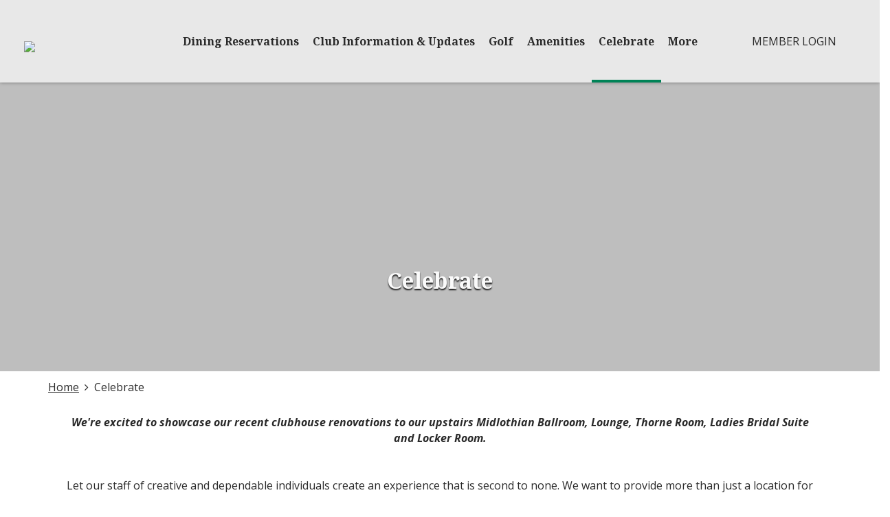

--- FILE ---
content_type: text/html; charset=utf-8
request_url: https://www.midlothiancc.org/Celebrate
body_size: 45236
content:
<!DOCTYPE html PUBLIC "-//W3C//DTD XHTML 1.0 Transitional//EN" "http://www.w3.org/TR/xhtml1/DTD/xhtml1-transitional.dtd">
<html xmlns="http://www.w3.org/1999/xhtml"  lang="en" xml:lang="en">
<head id="head"><title>
	Celebrate | Midlothian Country Club - Midlothian, IL
</title>
	     <!--jQuery include portalTempalte.aspx-->
        <script src="/CMSScripts/jquery/jquery.js"></script>
        <!-- Cookie Notification Styles -->
        <link rel="stylesheet" href="/CMSScripts/CHO/css/basic-styles.css">
        
    <!-- ClubHouseOnlineHeader -->
    
<!-- Meta, title, CSS, favicons masterheader.ascx -->
<meta http-equiv="X-UA-Compatible" content="IE=edge">
<meta name="viewport" content="width=device-width, initial-scale=1">
 

    <link rel="stylesheet" href="https://maxcdn.bootstrapcdn.com/font-awesome/4.7.0/css/font-awesome.min.css">

    <link href="/apple-touch-icon.png" type="image/png" rel="icon"/><link href="/apple-touch-icon.aspx" type="image/png" rel="icon"/><link href="/CHObundles/css?v=qiIqxuvboKcXq5qx9vRZatU4xene1dKmUNH7PsYqMR01" rel="stylesheet"/>

    <link rel="stylesheet" href="/CMSModules/CHO/Widgets/app/css/styles.min.css">

    <link id="ClubHouseOnlineHeader1_siteCssLink" type="text/css" rel="stylesheet" href="/CMSPages/GetResource.ashx?stylesheetname=Sass_MidlothianCountryClub_300210"></link><style type="text/css">h2#p_lt_ContentWidgets_pageplaceholder_p_lt_zoneContent_CHO_Widget_RotatingImageBanner_rptItems_ctl00_h2,
h2#p_lt_ContentWidgets_pageplaceholder_p_lt_zoneContent_CHO_Widget_RotatingImageBanner_rptItems_ctl01_h2,
h2#p_lt_ContentWidgets_pageplaceholder_p_lt_zoneContent_CHO_Widget_RotatingImageBanner_rptItems_ctl02_h2,
h2#p_lt_ContentWidgets_pageplaceholder_p_lt_zoneContent_CHO_Widget_RotatingImageBanner_rptItems_ctl03_h2 {
    font-size: 2.3em;
}

/* REMOVING ARROWS FROM ROTATING IMAGE BANNER */
button.slick-prev.slick-arrow, button.slick-next.slick-arrow {
    visibility: hidden;
}

.FormPanel .FieldLabel, .FormPanel .EditingFormLabel {
    text-align: left!important;
}
</style><style type="text/css">@media only screen and (min-width: 768px) {.header-space {
  /* height: 0!important; */
display: none;
}

.master-layout-1 {
    background: rgba(250, 250, 250, 0.7);
}

.master-layout-1 #divMainMenu nav #main-menu>li>a {
    font-weight: 700;
    font-family: "Noto Serif",serif;
}

.master-layout-1 #divMainMenu nav #main-menu>li>a:focus, .master-layout-1 #divMainMenu nav #main-menu ul a:focus, .master-layout-1 #divMainMenu nav #main-menu ul ul a:focus, .master-layout-1 #divMainMenu nav #main-menu ul ul ul a:focus {
    background-color: #12210878;
}

.master-layout-1 .logo {
    padding-left: 10px;
}

.master-layout-1 .logo img {
    max-height: 200%;
    margin-top: 15px;
}

.master-layout-1.scrolled-head .logo img, .master-layout-1.scrolled-head-temp .logo img {
    margin-top: 10px;
}}
</style> 

    <script type="text/javascript" src="/CMSScripts/CHO/JS/Custom/main.min.js"></script>


<!-- Body Font -->
<link href="https://fonts.googleapis.com/css2?family=Noto+Serif:wght@700&display=swap" rel="stylesheet">




<link href="https://fonts.googleapis.com/css?family=Oswald:500&display=swap" rel="stylesheet">
<link href="https://fonts.googleapis.com/css?family=Oswald:500&display=swap" rel="stylesheet">
<link href="https://fonts.googleapis.com/css?family=Open+Sans:400,400i,700,700i" rel="stylesheet">

<!--End of masterheader.ascx -->
<meta http-equiv="content-type" content="text/html; charset=UTF-8" /><script type="text/javascript">window.NREUM||(NREUM={});NREUM.info = {"beacon":"bam.nr-data.net","errorBeacon":"bam.nr-data.net","licenseKey":"NRJS-011d93807e6b5780e10","applicationID":"1316687329","transactionName":"YgBQZ0dVDRVRAREPWVtKc2BlGwALQxIEAVNGSkJcR0ACCkQHCBZaVBFXHVRHEx4=","queueTime":0,"applicationTime":184,"agent":"","atts":""}</script><script type="text/javascript">(window.NREUM||(NREUM={})).init={privacy:{cookies_enabled:true},ajax:{deny_list:["bam.nr-data.net"]},feature_flags:["soft_nav"],distributed_tracing:{enabled:true}};(window.NREUM||(NREUM={})).loader_config={agentID:"1386225739",accountID:"4124504",trustKey:"4124504",xpid:"UAcFVVNTDBABV1BUAQkAVVYI",licenseKey:"NRJS-011d93807e6b5780e10",applicationID:"1316687329",browserID:"1386225739"};;/*! For license information please see nr-loader-spa-1.308.0.min.js.LICENSE.txt */
(()=>{var e,t,r={384:(e,t,r)=>{"use strict";r.d(t,{NT:()=>a,US:()=>u,Zm:()=>o,bQ:()=>d,dV:()=>c,pV:()=>l});var n=r(6154),i=r(1863),s=r(1910);const a={beacon:"bam.nr-data.net",errorBeacon:"bam.nr-data.net"};function o(){return n.gm.NREUM||(n.gm.NREUM={}),void 0===n.gm.newrelic&&(n.gm.newrelic=n.gm.NREUM),n.gm.NREUM}function c(){let e=o();return e.o||(e.o={ST:n.gm.setTimeout,SI:n.gm.setImmediate||n.gm.setInterval,CT:n.gm.clearTimeout,XHR:n.gm.XMLHttpRequest,REQ:n.gm.Request,EV:n.gm.Event,PR:n.gm.Promise,MO:n.gm.MutationObserver,FETCH:n.gm.fetch,WS:n.gm.WebSocket},(0,s.i)(...Object.values(e.o))),e}function d(e,t){let r=o();r.initializedAgents??={},t.initializedAt={ms:(0,i.t)(),date:new Date},r.initializedAgents[e]=t}function u(e,t){o()[e]=t}function l(){return function(){let e=o();const t=e.info||{};e.info={beacon:a.beacon,errorBeacon:a.errorBeacon,...t}}(),function(){let e=o();const t=e.init||{};e.init={...t}}(),c(),function(){let e=o();const t=e.loader_config||{};e.loader_config={...t}}(),o()}},782:(e,t,r)=>{"use strict";r.d(t,{T:()=>n});const n=r(860).K7.pageViewTiming},860:(e,t,r)=>{"use strict";r.d(t,{$J:()=>u,K7:()=>c,P3:()=>d,XX:()=>i,Yy:()=>o,df:()=>s,qY:()=>n,v4:()=>a});const n="events",i="jserrors",s="browser/blobs",a="rum",o="browser/logs",c={ajax:"ajax",genericEvents:"generic_events",jserrors:i,logging:"logging",metrics:"metrics",pageAction:"page_action",pageViewEvent:"page_view_event",pageViewTiming:"page_view_timing",sessionReplay:"session_replay",sessionTrace:"session_trace",softNav:"soft_navigations",spa:"spa"},d={[c.pageViewEvent]:1,[c.pageViewTiming]:2,[c.metrics]:3,[c.jserrors]:4,[c.spa]:5,[c.ajax]:6,[c.sessionTrace]:7,[c.softNav]:8,[c.sessionReplay]:9,[c.logging]:10,[c.genericEvents]:11},u={[c.pageViewEvent]:a,[c.pageViewTiming]:n,[c.ajax]:n,[c.spa]:n,[c.softNav]:n,[c.metrics]:i,[c.jserrors]:i,[c.sessionTrace]:s,[c.sessionReplay]:s,[c.logging]:o,[c.genericEvents]:"ins"}},944:(e,t,r)=>{"use strict";r.d(t,{R:()=>i});var n=r(3241);function i(e,t){"function"==typeof console.debug&&(console.debug("New Relic Warning: https://github.com/newrelic/newrelic-browser-agent/blob/main/docs/warning-codes.md#".concat(e),t),(0,n.W)({agentIdentifier:null,drained:null,type:"data",name:"warn",feature:"warn",data:{code:e,secondary:t}}))}},993:(e,t,r)=>{"use strict";r.d(t,{A$:()=>s,ET:()=>a,TZ:()=>o,p_:()=>i});var n=r(860);const i={ERROR:"ERROR",WARN:"WARN",INFO:"INFO",DEBUG:"DEBUG",TRACE:"TRACE"},s={OFF:0,ERROR:1,WARN:2,INFO:3,DEBUG:4,TRACE:5},a="log",o=n.K7.logging},1541:(e,t,r)=>{"use strict";r.d(t,{U:()=>i,f:()=>n});const n={MFE:"MFE",BA:"BA"};function i(e,t){if(2!==t?.harvestEndpointVersion)return{};const r=t.agentRef.runtime.appMetadata.agents[0].entityGuid;return e?{"source.id":e.id,"source.name":e.name,"source.type":e.type,"parent.id":e.parent?.id||r,"parent.type":e.parent?.type||n.BA}:{"entity.guid":r,appId:t.agentRef.info.applicationID}}},1687:(e,t,r)=>{"use strict";r.d(t,{Ak:()=>d,Ze:()=>h,x3:()=>u});var n=r(3241),i=r(7836),s=r(3606),a=r(860),o=r(2646);const c={};function d(e,t){const r={staged:!1,priority:a.P3[t]||0};l(e),c[e].get(t)||c[e].set(t,r)}function u(e,t){e&&c[e]&&(c[e].get(t)&&c[e].delete(t),p(e,t,!1),c[e].size&&f(e))}function l(e){if(!e)throw new Error("agentIdentifier required");c[e]||(c[e]=new Map)}function h(e="",t="feature",r=!1){if(l(e),!e||!c[e].get(t)||r)return p(e,t);c[e].get(t).staged=!0,f(e)}function f(e){const t=Array.from(c[e]);t.every(([e,t])=>t.staged)&&(t.sort((e,t)=>e[1].priority-t[1].priority),t.forEach(([t])=>{c[e].delete(t),p(e,t)}))}function p(e,t,r=!0){const a=e?i.ee.get(e):i.ee,c=s.i.handlers;if(!a.aborted&&a.backlog&&c){if((0,n.W)({agentIdentifier:e,type:"lifecycle",name:"drain",feature:t}),r){const e=a.backlog[t],r=c[t];if(r){for(let t=0;e&&t<e.length;++t)g(e[t],r);Object.entries(r).forEach(([e,t])=>{Object.values(t||{}).forEach(t=>{t[0]?.on&&t[0]?.context()instanceof o.y&&t[0].on(e,t[1])})})}}a.isolatedBacklog||delete c[t],a.backlog[t]=null,a.emit("drain-"+t,[])}}function g(e,t){var r=e[1];Object.values(t[r]||{}).forEach(t=>{var r=e[0];if(t[0]===r){var n=t[1],i=e[3],s=e[2];n.apply(i,s)}})}},1738:(e,t,r)=>{"use strict";r.d(t,{U:()=>f,Y:()=>h});var n=r(3241),i=r(9908),s=r(1863),a=r(944),o=r(5701),c=r(3969),d=r(8362),u=r(860),l=r(4261);function h(e,t,r,s){const h=s||r;!h||h[e]&&h[e]!==d.d.prototype[e]||(h[e]=function(){(0,i.p)(c.xV,["API/"+e+"/called"],void 0,u.K7.metrics,r.ee),(0,n.W)({agentIdentifier:r.agentIdentifier,drained:!!o.B?.[r.agentIdentifier],type:"data",name:"api",feature:l.Pl+e,data:{}});try{return t.apply(this,arguments)}catch(e){(0,a.R)(23,e)}})}function f(e,t,r,n,a){const o=e.info;null===r?delete o.jsAttributes[t]:o.jsAttributes[t]=r,(a||null===r)&&(0,i.p)(l.Pl+n,[(0,s.t)(),t,r],void 0,"session",e.ee)}},1741:(e,t,r)=>{"use strict";r.d(t,{W:()=>s});var n=r(944),i=r(4261);class s{#e(e,...t){if(this[e]!==s.prototype[e])return this[e](...t);(0,n.R)(35,e)}addPageAction(e,t){return this.#e(i.hG,e,t)}register(e){return this.#e(i.eY,e)}recordCustomEvent(e,t){return this.#e(i.fF,e,t)}setPageViewName(e,t){return this.#e(i.Fw,e,t)}setCustomAttribute(e,t,r){return this.#e(i.cD,e,t,r)}noticeError(e,t){return this.#e(i.o5,e,t)}setUserId(e,t=!1){return this.#e(i.Dl,e,t)}setApplicationVersion(e){return this.#e(i.nb,e)}setErrorHandler(e){return this.#e(i.bt,e)}addRelease(e,t){return this.#e(i.k6,e,t)}log(e,t){return this.#e(i.$9,e,t)}start(){return this.#e(i.d3)}finished(e){return this.#e(i.BL,e)}recordReplay(){return this.#e(i.CH)}pauseReplay(){return this.#e(i.Tb)}addToTrace(e){return this.#e(i.U2,e)}setCurrentRouteName(e){return this.#e(i.PA,e)}interaction(e){return this.#e(i.dT,e)}wrapLogger(e,t,r){return this.#e(i.Wb,e,t,r)}measure(e,t){return this.#e(i.V1,e,t)}consent(e){return this.#e(i.Pv,e)}}},1863:(e,t,r)=>{"use strict";function n(){return Math.floor(performance.now())}r.d(t,{t:()=>n})},1910:(e,t,r)=>{"use strict";r.d(t,{i:()=>s});var n=r(944);const i=new Map;function s(...e){return e.every(e=>{if(i.has(e))return i.get(e);const t="function"==typeof e?e.toString():"",r=t.includes("[native code]"),s=t.includes("nrWrapper");return r||s||(0,n.R)(64,e?.name||t),i.set(e,r),r})}},2555:(e,t,r)=>{"use strict";r.d(t,{D:()=>o,f:()=>a});var n=r(384),i=r(8122);const s={beacon:n.NT.beacon,errorBeacon:n.NT.errorBeacon,licenseKey:void 0,applicationID:void 0,sa:void 0,queueTime:void 0,applicationTime:void 0,ttGuid:void 0,user:void 0,account:void 0,product:void 0,extra:void 0,jsAttributes:{},userAttributes:void 0,atts:void 0,transactionName:void 0,tNamePlain:void 0};function a(e){try{return!!e.licenseKey&&!!e.errorBeacon&&!!e.applicationID}catch(e){return!1}}const o=e=>(0,i.a)(e,s)},2614:(e,t,r)=>{"use strict";r.d(t,{BB:()=>a,H3:()=>n,g:()=>d,iL:()=>c,tS:()=>o,uh:()=>i,wk:()=>s});const n="NRBA",i="SESSION",s=144e5,a=18e5,o={STARTED:"session-started",PAUSE:"session-pause",RESET:"session-reset",RESUME:"session-resume",UPDATE:"session-update"},c={SAME_TAB:"same-tab",CROSS_TAB:"cross-tab"},d={OFF:0,FULL:1,ERROR:2}},2646:(e,t,r)=>{"use strict";r.d(t,{y:()=>n});class n{constructor(e){this.contextId=e}}},2843:(e,t,r)=>{"use strict";r.d(t,{G:()=>s,u:()=>i});var n=r(3878);function i(e,t=!1,r,i){(0,n.DD)("visibilitychange",function(){if(t)return void("hidden"===document.visibilityState&&e());e(document.visibilityState)},r,i)}function s(e,t,r){(0,n.sp)("pagehide",e,t,r)}},3241:(e,t,r)=>{"use strict";r.d(t,{W:()=>s});var n=r(6154);const i="newrelic";function s(e={}){try{n.gm.dispatchEvent(new CustomEvent(i,{detail:e}))}catch(e){}}},3304:(e,t,r)=>{"use strict";r.d(t,{A:()=>s});var n=r(7836);const i=()=>{const e=new WeakSet;return(t,r)=>{if("object"==typeof r&&null!==r){if(e.has(r))return;e.add(r)}return r}};function s(e){try{return JSON.stringify(e,i())??""}catch(e){try{n.ee.emit("internal-error",[e])}catch(e){}return""}}},3333:(e,t,r)=>{"use strict";r.d(t,{$v:()=>u,TZ:()=>n,Xh:()=>c,Zp:()=>i,kd:()=>d,mq:()=>o,nf:()=>a,qN:()=>s});const n=r(860).K7.genericEvents,i=["auxclick","click","copy","keydown","paste","scrollend"],s=["focus","blur"],a=4,o=1e3,c=2e3,d=["PageAction","UserAction","BrowserPerformance"],u={RESOURCES:"experimental.resources",REGISTER:"register"}},3434:(e,t,r)=>{"use strict";r.d(t,{Jt:()=>s,YM:()=>d});var n=r(7836),i=r(5607);const s="nr@original:".concat(i.W),a=50;var o=Object.prototype.hasOwnProperty,c=!1;function d(e,t){return e||(e=n.ee),r.inPlace=function(e,t,n,i,s){n||(n="");const a="-"===n.charAt(0);for(let o=0;o<t.length;o++){const c=t[o],d=e[c];l(d)||(e[c]=r(d,a?c+n:n,i,c,s))}},r.flag=s,r;function r(t,r,n,c,d){return l(t)?t:(r||(r=""),nrWrapper[s]=t,function(e,t,r){if(Object.defineProperty&&Object.keys)try{return Object.keys(e).forEach(function(r){Object.defineProperty(t,r,{get:function(){return e[r]},set:function(t){return e[r]=t,t}})}),t}catch(e){u([e],r)}for(var n in e)o.call(e,n)&&(t[n]=e[n])}(t,nrWrapper,e),nrWrapper);function nrWrapper(){var s,o,l,h;let f;try{o=this,s=[...arguments],l="function"==typeof n?n(s,o):n||{}}catch(t){u([t,"",[s,o,c],l],e)}i(r+"start",[s,o,c],l,d);const p=performance.now();let g;try{return h=t.apply(o,s),g=performance.now(),h}catch(e){throw g=performance.now(),i(r+"err",[s,o,e],l,d),f=e,f}finally{const e=g-p,t={start:p,end:g,duration:e,isLongTask:e>=a,methodName:c,thrownError:f};t.isLongTask&&i("long-task",[t,o],l,d),i(r+"end",[s,o,h],l,d)}}}function i(r,n,i,s){if(!c||t){var a=c;c=!0;try{e.emit(r,n,i,t,s)}catch(t){u([t,r,n,i],e)}c=a}}}function u(e,t){t||(t=n.ee);try{t.emit("internal-error",e)}catch(e){}}function l(e){return!(e&&"function"==typeof e&&e.apply&&!e[s])}},3606:(e,t,r)=>{"use strict";r.d(t,{i:()=>s});var n=r(9908);s.on=a;var i=s.handlers={};function s(e,t,r,s){a(s||n.d,i,e,t,r)}function a(e,t,r,i,s){s||(s="feature"),e||(e=n.d);var a=t[s]=t[s]||{};(a[r]=a[r]||[]).push([e,i])}},3738:(e,t,r)=>{"use strict";r.d(t,{He:()=>i,Kp:()=>o,Lc:()=>d,Rz:()=>u,TZ:()=>n,bD:()=>s,d3:()=>a,jx:()=>l,sl:()=>h,uP:()=>c});const n=r(860).K7.sessionTrace,i="bstResource",s="resource",a="-start",o="-end",c="fn"+a,d="fn"+o,u="pushState",l=1e3,h=3e4},3785:(e,t,r)=>{"use strict";r.d(t,{R:()=>c,b:()=>d});var n=r(9908),i=r(1863),s=r(860),a=r(3969),o=r(993);function c(e,t,r={},c=o.p_.INFO,d=!0,u,l=(0,i.t)()){(0,n.p)(a.xV,["API/logging/".concat(c.toLowerCase(),"/called")],void 0,s.K7.metrics,e),(0,n.p)(o.ET,[l,t,r,c,d,u],void 0,s.K7.logging,e)}function d(e){return"string"==typeof e&&Object.values(o.p_).some(t=>t===e.toUpperCase().trim())}},3878:(e,t,r)=>{"use strict";function n(e,t){return{capture:e,passive:!1,signal:t}}function i(e,t,r=!1,i){window.addEventListener(e,t,n(r,i))}function s(e,t,r=!1,i){document.addEventListener(e,t,n(r,i))}r.d(t,{DD:()=>s,jT:()=>n,sp:()=>i})},3962:(e,t,r)=>{"use strict";r.d(t,{AM:()=>a,O2:()=>l,OV:()=>s,Qu:()=>h,TZ:()=>c,ih:()=>f,pP:()=>o,t1:()=>u,tC:()=>i,wD:()=>d});var n=r(860);const i=["click","keydown","submit"],s="popstate",a="api",o="initialPageLoad",c=n.K7.softNav,d=5e3,u=500,l={INITIAL_PAGE_LOAD:"",ROUTE_CHANGE:1,UNSPECIFIED:2},h={INTERACTION:1,AJAX:2,CUSTOM_END:3,CUSTOM_TRACER:4},f={IP:"in progress",PF:"pending finish",FIN:"finished",CAN:"cancelled"}},3969:(e,t,r)=>{"use strict";r.d(t,{TZ:()=>n,XG:()=>o,rs:()=>i,xV:()=>a,z_:()=>s});const n=r(860).K7.metrics,i="sm",s="cm",a="storeSupportabilityMetrics",o="storeEventMetrics"},4234:(e,t,r)=>{"use strict";r.d(t,{W:()=>s});var n=r(7836),i=r(1687);class s{constructor(e,t){this.agentIdentifier=e,this.ee=n.ee.get(e),this.featureName=t,this.blocked=!1}deregisterDrain(){(0,i.x3)(this.agentIdentifier,this.featureName)}}},4261:(e,t,r)=>{"use strict";r.d(t,{$9:()=>u,BL:()=>c,CH:()=>p,Dl:()=>R,Fw:()=>w,PA:()=>v,Pl:()=>n,Pv:()=>A,Tb:()=>h,U2:()=>a,V1:()=>E,Wb:()=>T,bt:()=>y,cD:()=>b,d3:()=>x,dT:()=>d,eY:()=>g,fF:()=>f,hG:()=>s,hw:()=>i,k6:()=>o,nb:()=>m,o5:()=>l});const n="api-",i=n+"ixn-",s="addPageAction",a="addToTrace",o="addRelease",c="finished",d="interaction",u="log",l="noticeError",h="pauseReplay",f="recordCustomEvent",p="recordReplay",g="register",m="setApplicationVersion",v="setCurrentRouteName",b="setCustomAttribute",y="setErrorHandler",w="setPageViewName",R="setUserId",x="start",T="wrapLogger",E="measure",A="consent"},5205:(e,t,r)=>{"use strict";r.d(t,{j:()=>S});var n=r(384),i=r(1741);var s=r(2555),a=r(3333);const o=e=>{if(!e||"string"!=typeof e)return!1;try{document.createDocumentFragment().querySelector(e)}catch{return!1}return!0};var c=r(2614),d=r(944),u=r(8122);const l="[data-nr-mask]",h=e=>(0,u.a)(e,(()=>{const e={feature_flags:[],experimental:{allow_registered_children:!1,resources:!1},mask_selector:"*",block_selector:"[data-nr-block]",mask_input_options:{color:!1,date:!1,"datetime-local":!1,email:!1,month:!1,number:!1,range:!1,search:!1,tel:!1,text:!1,time:!1,url:!1,week:!1,textarea:!1,select:!1,password:!0}};return{ajax:{deny_list:void 0,block_internal:!0,enabled:!0,autoStart:!0},api:{get allow_registered_children(){return e.feature_flags.includes(a.$v.REGISTER)||e.experimental.allow_registered_children},set allow_registered_children(t){e.experimental.allow_registered_children=t},duplicate_registered_data:!1},browser_consent_mode:{enabled:!1},distributed_tracing:{enabled:void 0,exclude_newrelic_header:void 0,cors_use_newrelic_header:void 0,cors_use_tracecontext_headers:void 0,allowed_origins:void 0},get feature_flags(){return e.feature_flags},set feature_flags(t){e.feature_flags=t},generic_events:{enabled:!0,autoStart:!0},harvest:{interval:30},jserrors:{enabled:!0,autoStart:!0},logging:{enabled:!0,autoStart:!0},metrics:{enabled:!0,autoStart:!0},obfuscate:void 0,page_action:{enabled:!0},page_view_event:{enabled:!0,autoStart:!0},page_view_timing:{enabled:!0,autoStart:!0},performance:{capture_marks:!1,capture_measures:!1,capture_detail:!0,resources:{get enabled(){return e.feature_flags.includes(a.$v.RESOURCES)||e.experimental.resources},set enabled(t){e.experimental.resources=t},asset_types:[],first_party_domains:[],ignore_newrelic:!0}},privacy:{cookies_enabled:!0},proxy:{assets:void 0,beacon:void 0},session:{expiresMs:c.wk,inactiveMs:c.BB},session_replay:{autoStart:!0,enabled:!1,preload:!1,sampling_rate:10,error_sampling_rate:100,collect_fonts:!1,inline_images:!1,fix_stylesheets:!0,mask_all_inputs:!0,get mask_text_selector(){return e.mask_selector},set mask_text_selector(t){o(t)?e.mask_selector="".concat(t,",").concat(l):""===t||null===t?e.mask_selector=l:(0,d.R)(5,t)},get block_class(){return"nr-block"},get ignore_class(){return"nr-ignore"},get mask_text_class(){return"nr-mask"},get block_selector(){return e.block_selector},set block_selector(t){o(t)?e.block_selector+=",".concat(t):""!==t&&(0,d.R)(6,t)},get mask_input_options(){return e.mask_input_options},set mask_input_options(t){t&&"object"==typeof t?e.mask_input_options={...t,password:!0}:(0,d.R)(7,t)}},session_trace:{enabled:!0,autoStart:!0},soft_navigations:{enabled:!0,autoStart:!0},spa:{enabled:!0,autoStart:!0},ssl:void 0,user_actions:{enabled:!0,elementAttributes:["id","className","tagName","type"]}}})());var f=r(6154),p=r(9324);let g=0;const m={buildEnv:p.F3,distMethod:p.Xs,version:p.xv,originTime:f.WN},v={consented:!1},b={appMetadata:{},get consented(){return this.session?.state?.consent||v.consented},set consented(e){v.consented=e},customTransaction:void 0,denyList:void 0,disabled:!1,harvester:void 0,isolatedBacklog:!1,isRecording:!1,loaderType:void 0,maxBytes:3e4,obfuscator:void 0,onerror:void 0,ptid:void 0,releaseIds:{},session:void 0,timeKeeper:void 0,registeredEntities:[],jsAttributesMetadata:{bytes:0},get harvestCount(){return++g}},y=e=>{const t=(0,u.a)(e,b),r=Object.keys(m).reduce((e,t)=>(e[t]={value:m[t],writable:!1,configurable:!0,enumerable:!0},e),{});return Object.defineProperties(t,r)};var w=r(5701);const R=e=>{const t=e.startsWith("http");e+="/",r.p=t?e:"https://"+e};var x=r(7836),T=r(3241);const E={accountID:void 0,trustKey:void 0,agentID:void 0,licenseKey:void 0,applicationID:void 0,xpid:void 0},A=e=>(0,u.a)(e,E),_=new Set;function S(e,t={},r,a){let{init:o,info:c,loader_config:d,runtime:u={},exposed:l=!0}=t;if(!c){const e=(0,n.pV)();o=e.init,c=e.info,d=e.loader_config}e.init=h(o||{}),e.loader_config=A(d||{}),c.jsAttributes??={},f.bv&&(c.jsAttributes.isWorker=!0),e.info=(0,s.D)(c);const p=e.init,g=[c.beacon,c.errorBeacon];_.has(e.agentIdentifier)||(p.proxy.assets&&(R(p.proxy.assets),g.push(p.proxy.assets)),p.proxy.beacon&&g.push(p.proxy.beacon),e.beacons=[...g],function(e){const t=(0,n.pV)();Object.getOwnPropertyNames(i.W.prototype).forEach(r=>{const n=i.W.prototype[r];if("function"!=typeof n||"constructor"===n)return;let s=t[r];e[r]&&!1!==e.exposed&&"micro-agent"!==e.runtime?.loaderType&&(t[r]=(...t)=>{const n=e[r](...t);return s?s(...t):n})})}(e),(0,n.US)("activatedFeatures",w.B)),u.denyList=[...p.ajax.deny_list||[],...p.ajax.block_internal?g:[]],u.ptid=e.agentIdentifier,u.loaderType=r,e.runtime=y(u),_.has(e.agentIdentifier)||(e.ee=x.ee.get(e.agentIdentifier),e.exposed=l,(0,T.W)({agentIdentifier:e.agentIdentifier,drained:!!w.B?.[e.agentIdentifier],type:"lifecycle",name:"initialize",feature:void 0,data:e.config})),_.add(e.agentIdentifier)}},5270:(e,t,r)=>{"use strict";r.d(t,{Aw:()=>a,SR:()=>s,rF:()=>o});var n=r(384),i=r(7767);function s(e){return!!(0,n.dV)().o.MO&&(0,i.V)(e)&&!0===e?.session_trace.enabled}function a(e){return!0===e?.session_replay.preload&&s(e)}function o(e,t){try{if("string"==typeof t?.type){if("password"===t.type.toLowerCase())return"*".repeat(e?.length||0);if(void 0!==t?.dataset?.nrUnmask||t?.classList?.contains("nr-unmask"))return e}}catch(e){}return"string"==typeof e?e.replace(/[\S]/g,"*"):"*".repeat(e?.length||0)}},5289:(e,t,r)=>{"use strict";r.d(t,{GG:()=>a,Qr:()=>c,sB:()=>o});var n=r(3878),i=r(6389);function s(){return"undefined"==typeof document||"complete"===document.readyState}function a(e,t){if(s())return e();const r=(0,i.J)(e),a=setInterval(()=>{s()&&(clearInterval(a),r())},500);(0,n.sp)("load",r,t)}function o(e){if(s())return e();(0,n.DD)("DOMContentLoaded",e)}function c(e){if(s())return e();(0,n.sp)("popstate",e)}},5607:(e,t,r)=>{"use strict";r.d(t,{W:()=>n});const n=(0,r(9566).bz)()},5701:(e,t,r)=>{"use strict";r.d(t,{B:()=>s,t:()=>a});var n=r(3241);const i=new Set,s={};function a(e,t){const r=t.agentIdentifier;s[r]??={},e&&"object"==typeof e&&(i.has(r)||(t.ee.emit("rumresp",[e]),s[r]=e,i.add(r),(0,n.W)({agentIdentifier:r,loaded:!0,drained:!0,type:"lifecycle",name:"load",feature:void 0,data:e})))}},6154:(e,t,r)=>{"use strict";r.d(t,{OF:()=>d,RI:()=>i,WN:()=>h,bv:()=>s,eN:()=>f,gm:()=>a,lR:()=>l,m:()=>c,mw:()=>o,sb:()=>u});var n=r(1863);const i="undefined"!=typeof window&&!!window.document,s="undefined"!=typeof WorkerGlobalScope&&("undefined"!=typeof self&&self instanceof WorkerGlobalScope&&self.navigator instanceof WorkerNavigator||"undefined"!=typeof globalThis&&globalThis instanceof WorkerGlobalScope&&globalThis.navigator instanceof WorkerNavigator),a=i?window:"undefined"!=typeof WorkerGlobalScope&&("undefined"!=typeof self&&self instanceof WorkerGlobalScope&&self||"undefined"!=typeof globalThis&&globalThis instanceof WorkerGlobalScope&&globalThis),o=Boolean("hidden"===a?.document?.visibilityState),c=""+a?.location,d=/iPad|iPhone|iPod/.test(a.navigator?.userAgent),u=d&&"undefined"==typeof SharedWorker,l=(()=>{const e=a.navigator?.userAgent?.match(/Firefox[/\s](\d+\.\d+)/);return Array.isArray(e)&&e.length>=2?+e[1]:0})(),h=Date.now()-(0,n.t)(),f=()=>"undefined"!=typeof PerformanceNavigationTiming&&a?.performance?.getEntriesByType("navigation")?.[0]?.responseStart},6344:(e,t,r)=>{"use strict";r.d(t,{BB:()=>u,Qb:()=>l,TZ:()=>i,Ug:()=>a,Vh:()=>s,_s:()=>o,bc:()=>d,yP:()=>c});var n=r(2614);const i=r(860).K7.sessionReplay,s="errorDuringReplay",a=.12,o={DomContentLoaded:0,Load:1,FullSnapshot:2,IncrementalSnapshot:3,Meta:4,Custom:5},c={[n.g.ERROR]:15e3,[n.g.FULL]:3e5,[n.g.OFF]:0},d={RESET:{message:"Session was reset",sm:"Reset"},IMPORT:{message:"Recorder failed to import",sm:"Import"},TOO_MANY:{message:"429: Too Many Requests",sm:"Too-Many"},TOO_BIG:{message:"Payload was too large",sm:"Too-Big"},CROSS_TAB:{message:"Session Entity was set to OFF on another tab",sm:"Cross-Tab"},ENTITLEMENTS:{message:"Session Replay is not allowed and will not be started",sm:"Entitlement"}},u=5e3,l={API:"api",RESUME:"resume",SWITCH_TO_FULL:"switchToFull",INITIALIZE:"initialize",PRELOAD:"preload"}},6389:(e,t,r)=>{"use strict";function n(e,t=500,r={}){const n=r?.leading||!1;let i;return(...r)=>{n&&void 0===i&&(e.apply(this,r),i=setTimeout(()=>{i=clearTimeout(i)},t)),n||(clearTimeout(i),i=setTimeout(()=>{e.apply(this,r)},t))}}function i(e){let t=!1;return(...r)=>{t||(t=!0,e.apply(this,r))}}r.d(t,{J:()=>i,s:()=>n})},6630:(e,t,r)=>{"use strict";r.d(t,{T:()=>n});const n=r(860).K7.pageViewEvent},6774:(e,t,r)=>{"use strict";r.d(t,{T:()=>n});const n=r(860).K7.jserrors},7295:(e,t,r)=>{"use strict";r.d(t,{Xv:()=>a,gX:()=>i,iW:()=>s});var n=[];function i(e){if(!e||s(e))return!1;if(0===n.length)return!0;if("*"===n[0].hostname)return!1;for(var t=0;t<n.length;t++){var r=n[t];if(r.hostname.test(e.hostname)&&r.pathname.test(e.pathname))return!1}return!0}function s(e){return void 0===e.hostname}function a(e){if(n=[],e&&e.length)for(var t=0;t<e.length;t++){let r=e[t];if(!r)continue;if("*"===r)return void(n=[{hostname:"*"}]);0===r.indexOf("http://")?r=r.substring(7):0===r.indexOf("https://")&&(r=r.substring(8));const i=r.indexOf("/");let s,a;i>0?(s=r.substring(0,i),a=r.substring(i)):(s=r,a="*");let[c]=s.split(":");n.push({hostname:o(c),pathname:o(a,!0)})}}function o(e,t=!1){const r=e.replace(/[.+?^${}()|[\]\\]/g,e=>"\\"+e).replace(/\*/g,".*?");return new RegExp((t?"^":"")+r+"$")}},7485:(e,t,r)=>{"use strict";r.d(t,{D:()=>i});var n=r(6154);function i(e){if(0===(e||"").indexOf("data:"))return{protocol:"data"};try{const t=new URL(e,location.href),r={port:t.port,hostname:t.hostname,pathname:t.pathname,search:t.search,protocol:t.protocol.slice(0,t.protocol.indexOf(":")),sameOrigin:t.protocol===n.gm?.location?.protocol&&t.host===n.gm?.location?.host};return r.port&&""!==r.port||("http:"===t.protocol&&(r.port="80"),"https:"===t.protocol&&(r.port="443")),r.pathname&&""!==r.pathname?r.pathname.startsWith("/")||(r.pathname="/".concat(r.pathname)):r.pathname="/",r}catch(e){return{}}}},7699:(e,t,r)=>{"use strict";r.d(t,{It:()=>s,KC:()=>o,No:()=>i,qh:()=>a});var n=r(860);const i=16e3,s=1e6,a="SESSION_ERROR",o={[n.K7.logging]:!0,[n.K7.genericEvents]:!1,[n.K7.jserrors]:!1,[n.K7.ajax]:!1}},7767:(e,t,r)=>{"use strict";r.d(t,{V:()=>i});var n=r(6154);const i=e=>n.RI&&!0===e?.privacy.cookies_enabled},7836:(e,t,r)=>{"use strict";r.d(t,{P:()=>o,ee:()=>c});var n=r(384),i=r(8990),s=r(2646),a=r(5607);const o="nr@context:".concat(a.W),c=function e(t,r){var n={},a={},u={},l=!1;try{l=16===r.length&&d.initializedAgents?.[r]?.runtime.isolatedBacklog}catch(e){}var h={on:p,addEventListener:p,removeEventListener:function(e,t){var r=n[e];if(!r)return;for(var i=0;i<r.length;i++)r[i]===t&&r.splice(i,1)},emit:function(e,r,n,i,s){!1!==s&&(s=!0);if(c.aborted&&!i)return;t&&s&&t.emit(e,r,n);var o=f(n);g(e).forEach(e=>{e.apply(o,r)});var d=v()[a[e]];d&&d.push([h,e,r,o]);return o},get:m,listeners:g,context:f,buffer:function(e,t){const r=v();if(t=t||"feature",h.aborted)return;Object.entries(e||{}).forEach(([e,n])=>{a[n]=t,t in r||(r[t]=[])})},abort:function(){h._aborted=!0,Object.keys(h.backlog).forEach(e=>{delete h.backlog[e]})},isBuffering:function(e){return!!v()[a[e]]},debugId:r,backlog:l?{}:t&&"object"==typeof t.backlog?t.backlog:{},isolatedBacklog:l};return Object.defineProperty(h,"aborted",{get:()=>{let e=h._aborted||!1;return e||(t&&(e=t.aborted),e)}}),h;function f(e){return e&&e instanceof s.y?e:e?(0,i.I)(e,o,()=>new s.y(o)):new s.y(o)}function p(e,t){n[e]=g(e).concat(t)}function g(e){return n[e]||[]}function m(t){return u[t]=u[t]||e(h,t)}function v(){return h.backlog}}(void 0,"globalEE"),d=(0,n.Zm)();d.ee||(d.ee=c)},8122:(e,t,r)=>{"use strict";r.d(t,{a:()=>i});var n=r(944);function i(e,t){try{if(!e||"object"!=typeof e)return(0,n.R)(3);if(!t||"object"!=typeof t)return(0,n.R)(4);const r=Object.create(Object.getPrototypeOf(t),Object.getOwnPropertyDescriptors(t)),s=0===Object.keys(r).length?e:r;for(let a in s)if(void 0!==e[a])try{if(null===e[a]){r[a]=null;continue}Array.isArray(e[a])&&Array.isArray(t[a])?r[a]=Array.from(new Set([...e[a],...t[a]])):"object"==typeof e[a]&&"object"==typeof t[a]?r[a]=i(e[a],t[a]):r[a]=e[a]}catch(e){r[a]||(0,n.R)(1,e)}return r}catch(e){(0,n.R)(2,e)}}},8139:(e,t,r)=>{"use strict";r.d(t,{u:()=>h});var n=r(7836),i=r(3434),s=r(8990),a=r(6154);const o={},c=a.gm.XMLHttpRequest,d="addEventListener",u="removeEventListener",l="nr@wrapped:".concat(n.P);function h(e){var t=function(e){return(e||n.ee).get("events")}(e);if(o[t.debugId]++)return t;o[t.debugId]=1;var r=(0,i.YM)(t,!0);function h(e){r.inPlace(e,[d,u],"-",p)}function p(e,t){return e[1]}return"getPrototypeOf"in Object&&(a.RI&&f(document,h),c&&f(c.prototype,h),f(a.gm,h)),t.on(d+"-start",function(e,t){var n=e[1];if(null!==n&&("function"==typeof n||"object"==typeof n)&&"newrelic"!==e[0]){var i=(0,s.I)(n,l,function(){var e={object:function(){if("function"!=typeof n.handleEvent)return;return n.handleEvent.apply(n,arguments)},function:n}[typeof n];return e?r(e,"fn-",null,e.name||"anonymous"):n});this.wrapped=e[1]=i}}),t.on(u+"-start",function(e){e[1]=this.wrapped||e[1]}),t}function f(e,t,...r){let n=e;for(;"object"==typeof n&&!Object.prototype.hasOwnProperty.call(n,d);)n=Object.getPrototypeOf(n);n&&t(n,...r)}},8362:(e,t,r)=>{"use strict";r.d(t,{d:()=>s});var n=r(9566),i=r(1741);class s extends i.W{agentIdentifier=(0,n.LA)(16)}},8374:(e,t,r)=>{r.nc=(()=>{try{return document?.currentScript?.nonce}catch(e){}return""})()},8990:(e,t,r)=>{"use strict";r.d(t,{I:()=>i});var n=Object.prototype.hasOwnProperty;function i(e,t,r){if(n.call(e,t))return e[t];var i=r();if(Object.defineProperty&&Object.keys)try{return Object.defineProperty(e,t,{value:i,writable:!0,enumerable:!1}),i}catch(e){}return e[t]=i,i}},9119:(e,t,r)=>{"use strict";r.d(t,{L:()=>s});var n=/([^?#]*)[^#]*(#[^?]*|$).*/,i=/([^?#]*)().*/;function s(e,t){return e?e.replace(t?n:i,"$1$2"):e}},9300:(e,t,r)=>{"use strict";r.d(t,{T:()=>n});const n=r(860).K7.ajax},9324:(e,t,r)=>{"use strict";r.d(t,{AJ:()=>a,F3:()=>i,Xs:()=>s,Yq:()=>o,xv:()=>n});const n="1.308.0",i="PROD",s="CDN",a="@newrelic/rrweb",o="1.0.1"},9566:(e,t,r)=>{"use strict";r.d(t,{LA:()=>o,ZF:()=>c,bz:()=>a,el:()=>d});var n=r(6154);const i="xxxxxxxx-xxxx-4xxx-yxxx-xxxxxxxxxxxx";function s(e,t){return e?15&e[t]:16*Math.random()|0}function a(){const e=n.gm?.crypto||n.gm?.msCrypto;let t,r=0;return e&&e.getRandomValues&&(t=e.getRandomValues(new Uint8Array(30))),i.split("").map(e=>"x"===e?s(t,r++).toString(16):"y"===e?(3&s()|8).toString(16):e).join("")}function o(e){const t=n.gm?.crypto||n.gm?.msCrypto;let r,i=0;t&&t.getRandomValues&&(r=t.getRandomValues(new Uint8Array(e)));const a=[];for(var o=0;o<e;o++)a.push(s(r,i++).toString(16));return a.join("")}function c(){return o(16)}function d(){return o(32)}},9908:(e,t,r)=>{"use strict";r.d(t,{d:()=>n,p:()=>i});var n=r(7836).ee.get("handle");function i(e,t,r,i,s){s?(s.buffer([e],i),s.emit(e,t,r)):(n.buffer([e],i),n.emit(e,t,r))}}},n={};function i(e){var t=n[e];if(void 0!==t)return t.exports;var s=n[e]={exports:{}};return r[e](s,s.exports,i),s.exports}i.m=r,i.d=(e,t)=>{for(var r in t)i.o(t,r)&&!i.o(e,r)&&Object.defineProperty(e,r,{enumerable:!0,get:t[r]})},i.f={},i.e=e=>Promise.all(Object.keys(i.f).reduce((t,r)=>(i.f[r](e,t),t),[])),i.u=e=>({212:"nr-spa-compressor",249:"nr-spa-recorder",478:"nr-spa"}[e]+"-1.308.0.min.js"),i.o=(e,t)=>Object.prototype.hasOwnProperty.call(e,t),e={},t="NRBA-1.308.0.PROD:",i.l=(r,n,s,a)=>{if(e[r])e[r].push(n);else{var o,c;if(void 0!==s)for(var d=document.getElementsByTagName("script"),u=0;u<d.length;u++){var l=d[u];if(l.getAttribute("src")==r||l.getAttribute("data-webpack")==t+s){o=l;break}}if(!o){c=!0;var h={478:"sha512-RSfSVnmHk59T/uIPbdSE0LPeqcEdF4/+XhfJdBuccH5rYMOEZDhFdtnh6X6nJk7hGpzHd9Ujhsy7lZEz/ORYCQ==",249:"sha512-ehJXhmntm85NSqW4MkhfQqmeKFulra3klDyY0OPDUE+sQ3GokHlPh1pmAzuNy//3j4ac6lzIbmXLvGQBMYmrkg==",212:"sha512-B9h4CR46ndKRgMBcK+j67uSR2RCnJfGefU+A7FrgR/k42ovXy5x/MAVFiSvFxuVeEk/pNLgvYGMp1cBSK/G6Fg=="};(o=document.createElement("script")).charset="utf-8",i.nc&&o.setAttribute("nonce",i.nc),o.setAttribute("data-webpack",t+s),o.src=r,0!==o.src.indexOf(window.location.origin+"/")&&(o.crossOrigin="anonymous"),h[a]&&(o.integrity=h[a])}e[r]=[n];var f=(t,n)=>{o.onerror=o.onload=null,clearTimeout(p);var i=e[r];if(delete e[r],o.parentNode&&o.parentNode.removeChild(o),i&&i.forEach(e=>e(n)),t)return t(n)},p=setTimeout(f.bind(null,void 0,{type:"timeout",target:o}),12e4);o.onerror=f.bind(null,o.onerror),o.onload=f.bind(null,o.onload),c&&document.head.appendChild(o)}},i.r=e=>{"undefined"!=typeof Symbol&&Symbol.toStringTag&&Object.defineProperty(e,Symbol.toStringTag,{value:"Module"}),Object.defineProperty(e,"__esModule",{value:!0})},i.p="https://js-agent.newrelic.com/",(()=>{var e={38:0,788:0};i.f.j=(t,r)=>{var n=i.o(e,t)?e[t]:void 0;if(0!==n)if(n)r.push(n[2]);else{var s=new Promise((r,i)=>n=e[t]=[r,i]);r.push(n[2]=s);var a=i.p+i.u(t),o=new Error;i.l(a,r=>{if(i.o(e,t)&&(0!==(n=e[t])&&(e[t]=void 0),n)){var s=r&&("load"===r.type?"missing":r.type),a=r&&r.target&&r.target.src;o.message="Loading chunk "+t+" failed: ("+s+": "+a+")",o.name="ChunkLoadError",o.type=s,o.request=a,n[1](o)}},"chunk-"+t,t)}};var t=(t,r)=>{var n,s,[a,o,c]=r,d=0;if(a.some(t=>0!==e[t])){for(n in o)i.o(o,n)&&(i.m[n]=o[n]);if(c)c(i)}for(t&&t(r);d<a.length;d++)s=a[d],i.o(e,s)&&e[s]&&e[s][0](),e[s]=0},r=self["webpackChunk:NRBA-1.308.0.PROD"]=self["webpackChunk:NRBA-1.308.0.PROD"]||[];r.forEach(t.bind(null,0)),r.push=t.bind(null,r.push.bind(r))})(),(()=>{"use strict";i(8374);var e=i(8362),t=i(860);const r=Object.values(t.K7);var n=i(5205);var s=i(9908),a=i(1863),o=i(4261),c=i(1738);var d=i(1687),u=i(4234),l=i(5289),h=i(6154),f=i(944),p=i(5270),g=i(7767),m=i(6389),v=i(7699);class b extends u.W{constructor(e,t){super(e.agentIdentifier,t),this.agentRef=e,this.abortHandler=void 0,this.featAggregate=void 0,this.loadedSuccessfully=void 0,this.onAggregateImported=new Promise(e=>{this.loadedSuccessfully=e}),this.deferred=Promise.resolve(),!1===e.init[this.featureName].autoStart?this.deferred=new Promise((t,r)=>{this.ee.on("manual-start-all",(0,m.J)(()=>{(0,d.Ak)(e.agentIdentifier,this.featureName),t()}))}):(0,d.Ak)(e.agentIdentifier,t)}importAggregator(e,t,r={}){if(this.featAggregate)return;const n=async()=>{let n;await this.deferred;try{if((0,g.V)(e.init)){const{setupAgentSession:t}=await i.e(478).then(i.bind(i,8766));n=t(e)}}catch(e){(0,f.R)(20,e),this.ee.emit("internal-error",[e]),(0,s.p)(v.qh,[e],void 0,this.featureName,this.ee)}try{if(!this.#t(this.featureName,n,e.init))return(0,d.Ze)(this.agentIdentifier,this.featureName),void this.loadedSuccessfully(!1);const{Aggregate:i}=await t();this.featAggregate=new i(e,r),e.runtime.harvester.initializedAggregates.push(this.featAggregate),this.loadedSuccessfully(!0)}catch(e){(0,f.R)(34,e),this.abortHandler?.(),(0,d.Ze)(this.agentIdentifier,this.featureName,!0),this.loadedSuccessfully(!1),this.ee&&this.ee.abort()}};h.RI?(0,l.GG)(()=>n(),!0):n()}#t(e,r,n){if(this.blocked)return!1;switch(e){case t.K7.sessionReplay:return(0,p.SR)(n)&&!!r;case t.K7.sessionTrace:return!!r;default:return!0}}}var y=i(6630),w=i(2614),R=i(3241);class x extends b{static featureName=y.T;constructor(e){var t;super(e,y.T),this.setupInspectionEvents(e.agentIdentifier),t=e,(0,c.Y)(o.Fw,function(e,r){"string"==typeof e&&("/"!==e.charAt(0)&&(e="/"+e),t.runtime.customTransaction=(r||"http://custom.transaction")+e,(0,s.p)(o.Pl+o.Fw,[(0,a.t)()],void 0,void 0,t.ee))},t),this.importAggregator(e,()=>i.e(478).then(i.bind(i,2467)))}setupInspectionEvents(e){const t=(t,r)=>{t&&(0,R.W)({agentIdentifier:e,timeStamp:t.timeStamp,loaded:"complete"===t.target.readyState,type:"window",name:r,data:t.target.location+""})};(0,l.sB)(e=>{t(e,"DOMContentLoaded")}),(0,l.GG)(e=>{t(e,"load")}),(0,l.Qr)(e=>{t(e,"navigate")}),this.ee.on(w.tS.UPDATE,(t,r)=>{(0,R.W)({agentIdentifier:e,type:"lifecycle",name:"session",data:r})})}}var T=i(384);class E extends e.d{constructor(e){var t;(super(),h.gm)?(this.features={},(0,T.bQ)(this.agentIdentifier,this),this.desiredFeatures=new Set(e.features||[]),this.desiredFeatures.add(x),(0,n.j)(this,e,e.loaderType||"agent"),t=this,(0,c.Y)(o.cD,function(e,r,n=!1){if("string"==typeof e){if(["string","number","boolean"].includes(typeof r)||null===r)return(0,c.U)(t,e,r,o.cD,n);(0,f.R)(40,typeof r)}else(0,f.R)(39,typeof e)},t),function(e){(0,c.Y)(o.Dl,function(t,r=!1){if("string"!=typeof t&&null!==t)return void(0,f.R)(41,typeof t);const n=e.info.jsAttributes["enduser.id"];r&&null!=n&&n!==t?(0,s.p)(o.Pl+"setUserIdAndResetSession",[t],void 0,"session",e.ee):(0,c.U)(e,"enduser.id",t,o.Dl,!0)},e)}(this),function(e){(0,c.Y)(o.nb,function(t){if("string"==typeof t||null===t)return(0,c.U)(e,"application.version",t,o.nb,!1);(0,f.R)(42,typeof t)},e)}(this),function(e){(0,c.Y)(o.d3,function(){e.ee.emit("manual-start-all")},e)}(this),function(e){(0,c.Y)(o.Pv,function(t=!0){if("boolean"==typeof t){if((0,s.p)(o.Pl+o.Pv,[t],void 0,"session",e.ee),e.runtime.consented=t,t){const t=e.features.page_view_event;t.onAggregateImported.then(e=>{const r=t.featAggregate;e&&!r.sentRum&&r.sendRum()})}}else(0,f.R)(65,typeof t)},e)}(this),this.run()):(0,f.R)(21)}get config(){return{info:this.info,init:this.init,loader_config:this.loader_config,runtime:this.runtime}}get api(){return this}run(){try{const e=function(e){const t={};return r.forEach(r=>{t[r]=!!e[r]?.enabled}),t}(this.init),n=[...this.desiredFeatures];n.sort((e,r)=>t.P3[e.featureName]-t.P3[r.featureName]),n.forEach(r=>{if(!e[r.featureName]&&r.featureName!==t.K7.pageViewEvent)return;if(r.featureName===t.K7.spa)return void(0,f.R)(67);const n=function(e){switch(e){case t.K7.ajax:return[t.K7.jserrors];case t.K7.sessionTrace:return[t.K7.ajax,t.K7.pageViewEvent];case t.K7.sessionReplay:return[t.K7.sessionTrace];case t.K7.pageViewTiming:return[t.K7.pageViewEvent];default:return[]}}(r.featureName).filter(e=>!(e in this.features));n.length>0&&(0,f.R)(36,{targetFeature:r.featureName,missingDependencies:n}),this.features[r.featureName]=new r(this)})}catch(e){(0,f.R)(22,e);for(const e in this.features)this.features[e].abortHandler?.();const t=(0,T.Zm)();delete t.initializedAgents[this.agentIdentifier]?.features,delete this.sharedAggregator;return t.ee.get(this.agentIdentifier).abort(),!1}}}var A=i(2843),_=i(782);class S extends b{static featureName=_.T;constructor(e){super(e,_.T),h.RI&&((0,A.u)(()=>(0,s.p)("docHidden",[(0,a.t)()],void 0,_.T,this.ee),!0),(0,A.G)(()=>(0,s.p)("winPagehide",[(0,a.t)()],void 0,_.T,this.ee)),this.importAggregator(e,()=>i.e(478).then(i.bind(i,9917))))}}var O=i(3969);class I extends b{static featureName=O.TZ;constructor(e){super(e,O.TZ),h.RI&&document.addEventListener("securitypolicyviolation",e=>{(0,s.p)(O.xV,["Generic/CSPViolation/Detected"],void 0,this.featureName,this.ee)}),this.importAggregator(e,()=>i.e(478).then(i.bind(i,6555)))}}var N=i(6774),P=i(3878),k=i(3304);class D{constructor(e,t,r,n,i){this.name="UncaughtError",this.message="string"==typeof e?e:(0,k.A)(e),this.sourceURL=t,this.line=r,this.column=n,this.__newrelic=i}}function C(e){return M(e)?e:new D(void 0!==e?.message?e.message:e,e?.filename||e?.sourceURL,e?.lineno||e?.line,e?.colno||e?.col,e?.__newrelic,e?.cause)}function j(e){const t="Unhandled Promise Rejection: ";if(!e?.reason)return;if(M(e.reason)){try{e.reason.message.startsWith(t)||(e.reason.message=t+e.reason.message)}catch(e){}return C(e.reason)}const r=C(e.reason);return(r.message||"").startsWith(t)||(r.message=t+r.message),r}function L(e){if(e.error instanceof SyntaxError&&!/:\d+$/.test(e.error.stack?.trim())){const t=new D(e.message,e.filename,e.lineno,e.colno,e.error.__newrelic,e.cause);return t.name=SyntaxError.name,t}return M(e.error)?e.error:C(e)}function M(e){return e instanceof Error&&!!e.stack}function H(e,r,n,i,o=(0,a.t)()){"string"==typeof e&&(e=new Error(e)),(0,s.p)("err",[e,o,!1,r,n.runtime.isRecording,void 0,i],void 0,t.K7.jserrors,n.ee),(0,s.p)("uaErr",[],void 0,t.K7.genericEvents,n.ee)}var B=i(1541),K=i(993),W=i(3785);function U(e,{customAttributes:t={},level:r=K.p_.INFO}={},n,i,s=(0,a.t)()){(0,W.R)(n.ee,e,t,r,!1,i,s)}function F(e,r,n,i,c=(0,a.t)()){(0,s.p)(o.Pl+o.hG,[c,e,r,i],void 0,t.K7.genericEvents,n.ee)}function V(e,r,n,i,c=(0,a.t)()){const{start:d,end:u,customAttributes:l}=r||{},h={customAttributes:l||{}};if("object"!=typeof h.customAttributes||"string"!=typeof e||0===e.length)return void(0,f.R)(57);const p=(e,t)=>null==e?t:"number"==typeof e?e:e instanceof PerformanceMark?e.startTime:Number.NaN;if(h.start=p(d,0),h.end=p(u,c),Number.isNaN(h.start)||Number.isNaN(h.end))(0,f.R)(57);else{if(h.duration=h.end-h.start,!(h.duration<0))return(0,s.p)(o.Pl+o.V1,[h,e,i],void 0,t.K7.genericEvents,n.ee),h;(0,f.R)(58)}}function G(e,r={},n,i,c=(0,a.t)()){(0,s.p)(o.Pl+o.fF,[c,e,r,i],void 0,t.K7.genericEvents,n.ee)}function z(e){(0,c.Y)(o.eY,function(t){return Y(e,t)},e)}function Y(e,r,n){(0,f.R)(54,"newrelic.register"),r||={},r.type=B.f.MFE,r.licenseKey||=e.info.licenseKey,r.blocked=!1,r.parent=n||{},Array.isArray(r.tags)||(r.tags=[]);const i={};r.tags.forEach(e=>{"name"!==e&&"id"!==e&&(i["source.".concat(e)]=!0)}),r.isolated??=!0;let o=()=>{};const c=e.runtime.registeredEntities;if(!r.isolated){const e=c.find(({metadata:{target:{id:e}}})=>e===r.id&&!r.isolated);if(e)return e}const d=e=>{r.blocked=!0,o=e};function u(e){return"string"==typeof e&&!!e.trim()&&e.trim().length<501||"number"==typeof e}e.init.api.allow_registered_children||d((0,m.J)(()=>(0,f.R)(55))),u(r.id)&&u(r.name)||d((0,m.J)(()=>(0,f.R)(48,r)));const l={addPageAction:(t,n={})=>g(F,[t,{...i,...n},e],r),deregister:()=>{d((0,m.J)(()=>(0,f.R)(68)))},log:(t,n={})=>g(U,[t,{...n,customAttributes:{...i,...n.customAttributes||{}}},e],r),measure:(t,n={})=>g(V,[t,{...n,customAttributes:{...i,...n.customAttributes||{}}},e],r),noticeError:(t,n={})=>g(H,[t,{...i,...n},e],r),register:(t={})=>g(Y,[e,t],l.metadata.target),recordCustomEvent:(t,n={})=>g(G,[t,{...i,...n},e],r),setApplicationVersion:e=>p("application.version",e),setCustomAttribute:(e,t)=>p(e,t),setUserId:e=>p("enduser.id",e),metadata:{customAttributes:i,target:r}},h=()=>(r.blocked&&o(),r.blocked);h()||c.push(l);const p=(e,t)=>{h()||(i[e]=t)},g=(r,n,i)=>{if(h())return;const o=(0,a.t)();(0,s.p)(O.xV,["API/register/".concat(r.name,"/called")],void 0,t.K7.metrics,e.ee);try{if(e.init.api.duplicate_registered_data&&"register"!==r.name){let e=n;if(n[1]instanceof Object){const t={"child.id":i.id,"child.type":i.type};e="customAttributes"in n[1]?[n[0],{...n[1],customAttributes:{...n[1].customAttributes,...t}},...n.slice(2)]:[n[0],{...n[1],...t},...n.slice(2)]}r(...e,void 0,o)}return r(...n,i,o)}catch(e){(0,f.R)(50,e)}};return l}class Z extends b{static featureName=N.T;constructor(e){var t;super(e,N.T),t=e,(0,c.Y)(o.o5,(e,r)=>H(e,r,t),t),function(e){(0,c.Y)(o.bt,function(t){e.runtime.onerror=t},e)}(e),function(e){let t=0;(0,c.Y)(o.k6,function(e,r){++t>10||(this.runtime.releaseIds[e.slice(-200)]=(""+r).slice(-200))},e)}(e),z(e);try{this.removeOnAbort=new AbortController}catch(e){}this.ee.on("internal-error",(t,r)=>{this.abortHandler&&(0,s.p)("ierr",[C(t),(0,a.t)(),!0,{},e.runtime.isRecording,r],void 0,this.featureName,this.ee)}),h.gm.addEventListener("unhandledrejection",t=>{this.abortHandler&&(0,s.p)("err",[j(t),(0,a.t)(),!1,{unhandledPromiseRejection:1},e.runtime.isRecording],void 0,this.featureName,this.ee)},(0,P.jT)(!1,this.removeOnAbort?.signal)),h.gm.addEventListener("error",t=>{this.abortHandler&&(0,s.p)("err",[L(t),(0,a.t)(),!1,{},e.runtime.isRecording],void 0,this.featureName,this.ee)},(0,P.jT)(!1,this.removeOnAbort?.signal)),this.abortHandler=this.#r,this.importAggregator(e,()=>i.e(478).then(i.bind(i,2176)))}#r(){this.removeOnAbort?.abort(),this.abortHandler=void 0}}var q=i(8990);let X=1;function J(e){const t=typeof e;return!e||"object"!==t&&"function"!==t?-1:e===h.gm?0:(0,q.I)(e,"nr@id",function(){return X++})}function Q(e){if("string"==typeof e&&e.length)return e.length;if("object"==typeof e){if("undefined"!=typeof ArrayBuffer&&e instanceof ArrayBuffer&&e.byteLength)return e.byteLength;if("undefined"!=typeof Blob&&e instanceof Blob&&e.size)return e.size;if(!("undefined"!=typeof FormData&&e instanceof FormData))try{return(0,k.A)(e).length}catch(e){return}}}var ee=i(8139),te=i(7836),re=i(3434);const ne={},ie=["open","send"];function se(e){var t=e||te.ee;const r=function(e){return(e||te.ee).get("xhr")}(t);if(void 0===h.gm.XMLHttpRequest)return r;if(ne[r.debugId]++)return r;ne[r.debugId]=1,(0,ee.u)(t);var n=(0,re.YM)(r),i=h.gm.XMLHttpRequest,s=h.gm.MutationObserver,a=h.gm.Promise,o=h.gm.setInterval,c="readystatechange",d=["onload","onerror","onabort","onloadstart","onloadend","onprogress","ontimeout"],u=[],l=h.gm.XMLHttpRequest=function(e){const t=new i(e),s=r.context(t);try{r.emit("new-xhr",[t],s),t.addEventListener(c,(a=s,function(){var e=this;e.readyState>3&&!a.resolved&&(a.resolved=!0,r.emit("xhr-resolved",[],e)),n.inPlace(e,d,"fn-",y)}),(0,P.jT)(!1))}catch(e){(0,f.R)(15,e);try{r.emit("internal-error",[e])}catch(e){}}var a;return t};function p(e,t){n.inPlace(t,["onreadystatechange"],"fn-",y)}if(function(e,t){for(var r in e)t[r]=e[r]}(i,l),l.prototype=i.prototype,n.inPlace(l.prototype,ie,"-xhr-",y),r.on("send-xhr-start",function(e,t){p(e,t),function(e){u.push(e),s&&(g?g.then(b):o?o(b):(m=-m,v.data=m))}(t)}),r.on("open-xhr-start",p),s){var g=a&&a.resolve();if(!o&&!a){var m=1,v=document.createTextNode(m);new s(b).observe(v,{characterData:!0})}}else t.on("fn-end",function(e){e[0]&&e[0].type===c||b()});function b(){for(var e=0;e<u.length;e++)p(0,u[e]);u.length&&(u=[])}function y(e,t){return t}return r}var ae="fetch-",oe=ae+"body-",ce=["arrayBuffer","blob","json","text","formData"],de=h.gm.Request,ue=h.gm.Response,le="prototype";const he={};function fe(e){const t=function(e){return(e||te.ee).get("fetch")}(e);if(!(de&&ue&&h.gm.fetch))return t;if(he[t.debugId]++)return t;function r(e,r,n){var i=e[r];"function"==typeof i&&(e[r]=function(){var e,r=[...arguments],s={};t.emit(n+"before-start",[r],s),s[te.P]&&s[te.P].dt&&(e=s[te.P].dt);var a=i.apply(this,r);return t.emit(n+"start",[r,e],a),a.then(function(e){return t.emit(n+"end",[null,e],a),e},function(e){throw t.emit(n+"end",[e],a),e})})}return he[t.debugId]=1,ce.forEach(e=>{r(de[le],e,oe),r(ue[le],e,oe)}),r(h.gm,"fetch",ae),t.on(ae+"end",function(e,r){var n=this;if(r){var i=r.headers.get("content-length");null!==i&&(n.rxSize=i),t.emit(ae+"done",[null,r],n)}else t.emit(ae+"done",[e],n)}),t}var pe=i(7485),ge=i(9566);class me{constructor(e){this.agentRef=e}generateTracePayload(e){const t=this.agentRef.loader_config;if(!this.shouldGenerateTrace(e)||!t)return null;var r=(t.accountID||"").toString()||null,n=(t.agentID||"").toString()||null,i=(t.trustKey||"").toString()||null;if(!r||!n)return null;var s=(0,ge.ZF)(),a=(0,ge.el)(),o=Date.now(),c={spanId:s,traceId:a,timestamp:o};return(e.sameOrigin||this.isAllowedOrigin(e)&&this.useTraceContextHeadersForCors())&&(c.traceContextParentHeader=this.generateTraceContextParentHeader(s,a),c.traceContextStateHeader=this.generateTraceContextStateHeader(s,o,r,n,i)),(e.sameOrigin&&!this.excludeNewrelicHeader()||!e.sameOrigin&&this.isAllowedOrigin(e)&&this.useNewrelicHeaderForCors())&&(c.newrelicHeader=this.generateTraceHeader(s,a,o,r,n,i)),c}generateTraceContextParentHeader(e,t){return"00-"+t+"-"+e+"-01"}generateTraceContextStateHeader(e,t,r,n,i){return i+"@nr=0-1-"+r+"-"+n+"-"+e+"----"+t}generateTraceHeader(e,t,r,n,i,s){if(!("function"==typeof h.gm?.btoa))return null;var a={v:[0,1],d:{ty:"Browser",ac:n,ap:i,id:e,tr:t,ti:r}};return s&&n!==s&&(a.d.tk=s),btoa((0,k.A)(a))}shouldGenerateTrace(e){return this.agentRef.init?.distributed_tracing?.enabled&&this.isAllowedOrigin(e)}isAllowedOrigin(e){var t=!1;const r=this.agentRef.init?.distributed_tracing;if(e.sameOrigin)t=!0;else if(r?.allowed_origins instanceof Array)for(var n=0;n<r.allowed_origins.length;n++){var i=(0,pe.D)(r.allowed_origins[n]);if(e.hostname===i.hostname&&e.protocol===i.protocol&&e.port===i.port){t=!0;break}}return t}excludeNewrelicHeader(){var e=this.agentRef.init?.distributed_tracing;return!!e&&!!e.exclude_newrelic_header}useNewrelicHeaderForCors(){var e=this.agentRef.init?.distributed_tracing;return!!e&&!1!==e.cors_use_newrelic_header}useTraceContextHeadersForCors(){var e=this.agentRef.init?.distributed_tracing;return!!e&&!!e.cors_use_tracecontext_headers}}var ve=i(9300),be=i(7295);function ye(e){return"string"==typeof e?e:e instanceof(0,T.dV)().o.REQ?e.url:h.gm?.URL&&e instanceof URL?e.href:void 0}var we=["load","error","abort","timeout"],Re=we.length,xe=(0,T.dV)().o.REQ,Te=(0,T.dV)().o.XHR;const Ee="X-NewRelic-App-Data";class Ae extends b{static featureName=ve.T;constructor(e){super(e,ve.T),this.dt=new me(e),this.handler=(e,t,r,n)=>(0,s.p)(e,t,r,n,this.ee);try{const e={xmlhttprequest:"xhr",fetch:"fetch",beacon:"beacon"};h.gm?.performance?.getEntriesByType("resource").forEach(r=>{if(r.initiatorType in e&&0!==r.responseStatus){const n={status:r.responseStatus},i={rxSize:r.transferSize,duration:Math.floor(r.duration),cbTime:0};_e(n,r.name),this.handler("xhr",[n,i,r.startTime,r.responseEnd,e[r.initiatorType]],void 0,t.K7.ajax)}})}catch(e){}fe(this.ee),se(this.ee),function(e,r,n,i){function o(e){var t=this;t.totalCbs=0,t.called=0,t.cbTime=0,t.end=T,t.ended=!1,t.xhrGuids={},t.lastSize=null,t.loadCaptureCalled=!1,t.params=this.params||{},t.metrics=this.metrics||{},t.latestLongtaskEnd=0,e.addEventListener("load",function(r){E(t,e)},(0,P.jT)(!1)),h.lR||e.addEventListener("progress",function(e){t.lastSize=e.loaded},(0,P.jT)(!1))}function c(e){this.params={method:e[0]},_e(this,e[1]),this.metrics={}}function d(t,r){e.loader_config.xpid&&this.sameOrigin&&r.setRequestHeader("X-NewRelic-ID",e.loader_config.xpid);var n=i.generateTracePayload(this.parsedOrigin);if(n){var s=!1;n.newrelicHeader&&(r.setRequestHeader("newrelic",n.newrelicHeader),s=!0),n.traceContextParentHeader&&(r.setRequestHeader("traceparent",n.traceContextParentHeader),n.traceContextStateHeader&&r.setRequestHeader("tracestate",n.traceContextStateHeader),s=!0),s&&(this.dt=n)}}function u(e,t){var n=this.metrics,i=e[0],s=this;if(n&&i){var o=Q(i);o&&(n.txSize=o)}this.startTime=(0,a.t)(),this.body=i,this.listener=function(e){try{"abort"!==e.type||s.loadCaptureCalled||(s.params.aborted=!0),("load"!==e.type||s.called===s.totalCbs&&(s.onloadCalled||"function"!=typeof t.onload)&&"function"==typeof s.end)&&s.end(t)}catch(e){try{r.emit("internal-error",[e])}catch(e){}}};for(var c=0;c<Re;c++)t.addEventListener(we[c],this.listener,(0,P.jT)(!1))}function l(e,t,r){this.cbTime+=e,t?this.onloadCalled=!0:this.called+=1,this.called!==this.totalCbs||!this.onloadCalled&&"function"==typeof r.onload||"function"!=typeof this.end||this.end(r)}function f(e,t){var r=""+J(e)+!!t;this.xhrGuids&&!this.xhrGuids[r]&&(this.xhrGuids[r]=!0,this.totalCbs+=1)}function p(e,t){var r=""+J(e)+!!t;this.xhrGuids&&this.xhrGuids[r]&&(delete this.xhrGuids[r],this.totalCbs-=1)}function g(){this.endTime=(0,a.t)()}function m(e,t){t instanceof Te&&"load"===e[0]&&r.emit("xhr-load-added",[e[1],e[2]],t)}function v(e,t){t instanceof Te&&"load"===e[0]&&r.emit("xhr-load-removed",[e[1],e[2]],t)}function b(e,t,r){t instanceof Te&&("onload"===r&&(this.onload=!0),("load"===(e[0]&&e[0].type)||this.onload)&&(this.xhrCbStart=(0,a.t)()))}function y(e,t){this.xhrCbStart&&r.emit("xhr-cb-time",[(0,a.t)()-this.xhrCbStart,this.onload,t],t)}function w(e){var t,r=e[1]||{};if("string"==typeof e[0]?0===(t=e[0]).length&&h.RI&&(t=""+h.gm.location.href):e[0]&&e[0].url?t=e[0].url:h.gm?.URL&&e[0]&&e[0]instanceof URL?t=e[0].href:"function"==typeof e[0].toString&&(t=e[0].toString()),"string"==typeof t&&0!==t.length){t&&(this.parsedOrigin=(0,pe.D)(t),this.sameOrigin=this.parsedOrigin.sameOrigin);var n=i.generateTracePayload(this.parsedOrigin);if(n&&(n.newrelicHeader||n.traceContextParentHeader))if(e[0]&&e[0].headers)o(e[0].headers,n)&&(this.dt=n);else{var s={};for(var a in r)s[a]=r[a];s.headers=new Headers(r.headers||{}),o(s.headers,n)&&(this.dt=n),e.length>1?e[1]=s:e.push(s)}}function o(e,t){var r=!1;return t.newrelicHeader&&(e.set("newrelic",t.newrelicHeader),r=!0),t.traceContextParentHeader&&(e.set("traceparent",t.traceContextParentHeader),t.traceContextStateHeader&&e.set("tracestate",t.traceContextStateHeader),r=!0),r}}function R(e,t){this.params={},this.metrics={},this.startTime=(0,a.t)(),this.dt=t,e.length>=1&&(this.target=e[0]),e.length>=2&&(this.opts=e[1]);var r=this.opts||{},n=this.target;_e(this,ye(n));var i=(""+(n&&n instanceof xe&&n.method||r.method||"GET")).toUpperCase();this.params.method=i,this.body=r.body,this.txSize=Q(r.body)||0}function x(e,r){if(this.endTime=(0,a.t)(),this.params||(this.params={}),(0,be.iW)(this.params))return;let i;this.params.status=r?r.status:0,"string"==typeof this.rxSize&&this.rxSize.length>0&&(i=+this.rxSize);const s={txSize:this.txSize,rxSize:i,duration:(0,a.t)()-this.startTime};n("xhr",[this.params,s,this.startTime,this.endTime,"fetch"],this,t.K7.ajax)}function T(e){const r=this.params,i=this.metrics;if(!this.ended){this.ended=!0;for(let t=0;t<Re;t++)e.removeEventListener(we[t],this.listener,!1);r.aborted||(0,be.iW)(r)||(i.duration=(0,a.t)()-this.startTime,this.loadCaptureCalled||4!==e.readyState?null==r.status&&(r.status=0):E(this,e),i.cbTime=this.cbTime,n("xhr",[r,i,this.startTime,this.endTime,"xhr"],this,t.K7.ajax))}}function E(e,n){e.params.status=n.status;var i=function(e,t){var r=e.responseType;return"json"===r&&null!==t?t:"arraybuffer"===r||"blob"===r||"json"===r?Q(e.response):"text"===r||""===r||void 0===r?Q(e.responseText):void 0}(n,e.lastSize);if(i&&(e.metrics.rxSize=i),e.sameOrigin&&n.getAllResponseHeaders().indexOf(Ee)>=0){var a=n.getResponseHeader(Ee);a&&((0,s.p)(O.rs,["Ajax/CrossApplicationTracing/Header/Seen"],void 0,t.K7.metrics,r),e.params.cat=a.split(", ").pop())}e.loadCaptureCalled=!0}r.on("new-xhr",o),r.on("open-xhr-start",c),r.on("open-xhr-end",d),r.on("send-xhr-start",u),r.on("xhr-cb-time",l),r.on("xhr-load-added",f),r.on("xhr-load-removed",p),r.on("xhr-resolved",g),r.on("addEventListener-end",m),r.on("removeEventListener-end",v),r.on("fn-end",y),r.on("fetch-before-start",w),r.on("fetch-start",R),r.on("fn-start",b),r.on("fetch-done",x)}(e,this.ee,this.handler,this.dt),this.importAggregator(e,()=>i.e(478).then(i.bind(i,3845)))}}function _e(e,t){var r=(0,pe.D)(t),n=e.params||e;n.hostname=r.hostname,n.port=r.port,n.protocol=r.protocol,n.host=r.hostname+":"+r.port,n.pathname=r.pathname,e.parsedOrigin=r,e.sameOrigin=r.sameOrigin}const Se={},Oe=["pushState","replaceState"];function Ie(e){const t=function(e){return(e||te.ee).get("history")}(e);return!h.RI||Se[t.debugId]++||(Se[t.debugId]=1,(0,re.YM)(t).inPlace(window.history,Oe,"-")),t}var Ne=i(3738);function Pe(e){(0,c.Y)(o.BL,function(r=Date.now()){const n=r-h.WN;n<0&&(0,f.R)(62,r),(0,s.p)(O.XG,[o.BL,{time:n}],void 0,t.K7.metrics,e.ee),e.addToTrace({name:o.BL,start:r,origin:"nr"}),(0,s.p)(o.Pl+o.hG,[n,o.BL],void 0,t.K7.genericEvents,e.ee)},e)}const{He:ke,bD:De,d3:Ce,Kp:je,TZ:Le,Lc:Me,uP:He,Rz:Be}=Ne;class Ke extends b{static featureName=Le;constructor(e){var r;super(e,Le),r=e,(0,c.Y)(o.U2,function(e){if(!(e&&"object"==typeof e&&e.name&&e.start))return;const n={n:e.name,s:e.start-h.WN,e:(e.end||e.start)-h.WN,o:e.origin||"",t:"api"};n.s<0||n.e<0||n.e<n.s?(0,f.R)(61,{start:n.s,end:n.e}):(0,s.p)("bstApi",[n],void 0,t.K7.sessionTrace,r.ee)},r),Pe(e);if(!(0,g.V)(e.init))return void this.deregisterDrain();const n=this.ee;let d;Ie(n),this.eventsEE=(0,ee.u)(n),this.eventsEE.on(He,function(e,t){this.bstStart=(0,a.t)()}),this.eventsEE.on(Me,function(e,r){(0,s.p)("bst",[e[0],r,this.bstStart,(0,a.t)()],void 0,t.K7.sessionTrace,n)}),n.on(Be+Ce,function(e){this.time=(0,a.t)(),this.startPath=location.pathname+location.hash}),n.on(Be+je,function(e){(0,s.p)("bstHist",[location.pathname+location.hash,this.startPath,this.time],void 0,t.K7.sessionTrace,n)});try{d=new PerformanceObserver(e=>{const r=e.getEntries();(0,s.p)(ke,[r],void 0,t.K7.sessionTrace,n)}),d.observe({type:De,buffered:!0})}catch(e){}this.importAggregator(e,()=>i.e(478).then(i.bind(i,6974)),{resourceObserver:d})}}var We=i(6344);class Ue extends b{static featureName=We.TZ;#n;recorder;constructor(e){var r;let n;super(e,We.TZ),r=e,(0,c.Y)(o.CH,function(){(0,s.p)(o.CH,[],void 0,t.K7.sessionReplay,r.ee)},r),function(e){(0,c.Y)(o.Tb,function(){(0,s.p)(o.Tb,[],void 0,t.K7.sessionReplay,e.ee)},e)}(e);try{n=JSON.parse(localStorage.getItem("".concat(w.H3,"_").concat(w.uh)))}catch(e){}(0,p.SR)(e.init)&&this.ee.on(o.CH,()=>this.#i()),this.#s(n)&&this.importRecorder().then(e=>{e.startRecording(We.Qb.PRELOAD,n?.sessionReplayMode)}),this.importAggregator(this.agentRef,()=>i.e(478).then(i.bind(i,6167)),this),this.ee.on("err",e=>{this.blocked||this.agentRef.runtime.isRecording&&(this.errorNoticed=!0,(0,s.p)(We.Vh,[e],void 0,this.featureName,this.ee))})}#s(e){return e&&(e.sessionReplayMode===w.g.FULL||e.sessionReplayMode===w.g.ERROR)||(0,p.Aw)(this.agentRef.init)}importRecorder(){return this.recorder?Promise.resolve(this.recorder):(this.#n??=Promise.all([i.e(478),i.e(249)]).then(i.bind(i,4866)).then(({Recorder:e})=>(this.recorder=new e(this),this.recorder)).catch(e=>{throw this.ee.emit("internal-error",[e]),this.blocked=!0,e}),this.#n)}#i(){this.blocked||(this.featAggregate?this.featAggregate.mode!==w.g.FULL&&this.featAggregate.initializeRecording(w.g.FULL,!0,We.Qb.API):this.importRecorder().then(()=>{this.recorder.startRecording(We.Qb.API,w.g.FULL)}))}}var Fe=i(3962);class Ve extends b{static featureName=Fe.TZ;constructor(e){if(super(e,Fe.TZ),function(e){const r=e.ee.get("tracer");function n(){}(0,c.Y)(o.dT,function(e){return(new n).get("object"==typeof e?e:{})},e);const i=n.prototype={createTracer:function(n,i){var o={},c=this,d="function"==typeof i;return(0,s.p)(O.xV,["API/createTracer/called"],void 0,t.K7.metrics,e.ee),function(){if(r.emit((d?"":"no-")+"fn-start",[(0,a.t)(),c,d],o),d)try{return i.apply(this,arguments)}catch(e){const t="string"==typeof e?new Error(e):e;throw r.emit("fn-err",[arguments,this,t],o),t}finally{r.emit("fn-end",[(0,a.t)()],o)}}}};["actionText","setName","setAttribute","save","ignore","onEnd","getContext","end","get"].forEach(r=>{c.Y.apply(this,[r,function(){return(0,s.p)(o.hw+r,[performance.now(),...arguments],this,t.K7.softNav,e.ee),this},e,i])}),(0,c.Y)(o.PA,function(){(0,s.p)(o.hw+"routeName",[performance.now(),...arguments],void 0,t.K7.softNav,e.ee)},e)}(e),!h.RI||!(0,T.dV)().o.MO)return;const r=Ie(this.ee);try{this.removeOnAbort=new AbortController}catch(e){}Fe.tC.forEach(e=>{(0,P.sp)(e,e=>{l(e)},!0,this.removeOnAbort?.signal)});const n=()=>(0,s.p)("newURL",[(0,a.t)(),""+window.location],void 0,this.featureName,this.ee);r.on("pushState-end",n),r.on("replaceState-end",n),(0,P.sp)(Fe.OV,e=>{l(e),(0,s.p)("newURL",[e.timeStamp,""+window.location],void 0,this.featureName,this.ee)},!0,this.removeOnAbort?.signal);let d=!1;const u=new((0,T.dV)().o.MO)((e,t)=>{d||(d=!0,requestAnimationFrame(()=>{(0,s.p)("newDom",[(0,a.t)()],void 0,this.featureName,this.ee),d=!1}))}),l=(0,m.s)(e=>{"loading"!==document.readyState&&((0,s.p)("newUIEvent",[e],void 0,this.featureName,this.ee),u.observe(document.body,{attributes:!0,childList:!0,subtree:!0,characterData:!0}))},100,{leading:!0});this.abortHandler=function(){this.removeOnAbort?.abort(),u.disconnect(),this.abortHandler=void 0},this.importAggregator(e,()=>i.e(478).then(i.bind(i,4393)),{domObserver:u})}}var Ge=i(3333),ze=i(9119);const Ye={},Ze=new Set;function qe(e){return"string"==typeof e?{type:"string",size:(new TextEncoder).encode(e).length}:e instanceof ArrayBuffer?{type:"ArrayBuffer",size:e.byteLength}:e instanceof Blob?{type:"Blob",size:e.size}:e instanceof DataView?{type:"DataView",size:e.byteLength}:ArrayBuffer.isView(e)?{type:"TypedArray",size:e.byteLength}:{type:"unknown",size:0}}class Xe{constructor(e,t){this.timestamp=(0,a.t)(),this.currentUrl=(0,ze.L)(window.location.href),this.socketId=(0,ge.LA)(8),this.requestedUrl=(0,ze.L)(e),this.requestedProtocols=Array.isArray(t)?t.join(","):t||"",this.openedAt=void 0,this.protocol=void 0,this.extensions=void 0,this.binaryType=void 0,this.messageOrigin=void 0,this.messageCount=0,this.messageBytes=0,this.messageBytesMin=0,this.messageBytesMax=0,this.messageTypes=void 0,this.sendCount=0,this.sendBytes=0,this.sendBytesMin=0,this.sendBytesMax=0,this.sendTypes=void 0,this.closedAt=void 0,this.closeCode=void 0,this.closeReason="unknown",this.closeWasClean=void 0,this.connectedDuration=0,this.hasErrors=void 0}}class $e extends b{static featureName=Ge.TZ;constructor(e){super(e,Ge.TZ);const r=e.init.feature_flags.includes("websockets"),n=[e.init.page_action.enabled,e.init.performance.capture_marks,e.init.performance.capture_measures,e.init.performance.resources.enabled,e.init.user_actions.enabled,r];var d;let u,l;if(d=e,(0,c.Y)(o.hG,(e,t)=>F(e,t,d),d),function(e){(0,c.Y)(o.fF,(t,r)=>G(t,r,e),e)}(e),Pe(e),z(e),function(e){(0,c.Y)(o.V1,(t,r)=>V(t,r,e),e)}(e),r&&(l=function(e){if(!(0,T.dV)().o.WS)return e;const t=e.get("websockets");if(Ye[t.debugId]++)return t;Ye[t.debugId]=1,(0,A.G)(()=>{const e=(0,a.t)();Ze.forEach(r=>{r.nrData.closedAt=e,r.nrData.closeCode=1001,r.nrData.closeReason="Page navigating away",r.nrData.closeWasClean=!1,r.nrData.openedAt&&(r.nrData.connectedDuration=e-r.nrData.openedAt),t.emit("ws",[r.nrData],r)})});class r extends WebSocket{static name="WebSocket";static toString(){return"function WebSocket() { [native code] }"}toString(){return"[object WebSocket]"}get[Symbol.toStringTag](){return r.name}#a(e){(e.__newrelic??={}).socketId=this.nrData.socketId,this.nrData.hasErrors??=!0}constructor(...e){super(...e),this.nrData=new Xe(e[0],e[1]),this.addEventListener("open",()=>{this.nrData.openedAt=(0,a.t)(),["protocol","extensions","binaryType"].forEach(e=>{this.nrData[e]=this[e]}),Ze.add(this)}),this.addEventListener("message",e=>{const{type:t,size:r}=qe(e.data);this.nrData.messageOrigin??=(0,ze.L)(e.origin),this.nrData.messageCount++,this.nrData.messageBytes+=r,this.nrData.messageBytesMin=Math.min(this.nrData.messageBytesMin||1/0,r),this.nrData.messageBytesMax=Math.max(this.nrData.messageBytesMax,r),(this.nrData.messageTypes??"").includes(t)||(this.nrData.messageTypes=this.nrData.messageTypes?"".concat(this.nrData.messageTypes,",").concat(t):t)}),this.addEventListener("close",e=>{this.nrData.closedAt=(0,a.t)(),this.nrData.closeCode=e.code,e.reason&&(this.nrData.closeReason=e.reason),this.nrData.closeWasClean=e.wasClean,this.nrData.connectedDuration=this.nrData.closedAt-this.nrData.openedAt,Ze.delete(this),t.emit("ws",[this.nrData],this)})}addEventListener(e,t,...r){const n=this,i="function"==typeof t?function(...e){try{return t.apply(this,e)}catch(e){throw n.#a(e),e}}:t?.handleEvent?{handleEvent:function(...e){try{return t.handleEvent.apply(t,e)}catch(e){throw n.#a(e),e}}}:t;return super.addEventListener(e,i,...r)}send(e){if(this.readyState===WebSocket.OPEN){const{type:t,size:r}=qe(e);this.nrData.sendCount++,this.nrData.sendBytes+=r,this.nrData.sendBytesMin=Math.min(this.nrData.sendBytesMin||1/0,r),this.nrData.sendBytesMax=Math.max(this.nrData.sendBytesMax,r),(this.nrData.sendTypes??"").includes(t)||(this.nrData.sendTypes=this.nrData.sendTypes?"".concat(this.nrData.sendTypes,",").concat(t):t)}try{return super.send(e)}catch(e){throw this.#a(e),e}}close(...e){try{super.close(...e)}catch(e){throw this.#a(e),e}}}return h.gm.WebSocket=r,t}(this.ee)),h.RI){if(fe(this.ee),se(this.ee),u=Ie(this.ee),e.init.user_actions.enabled){function f(t){const r=(0,pe.D)(t);return e.beacons.includes(r.hostname+":"+r.port)}function p(){u.emit("navChange")}Ge.Zp.forEach(e=>(0,P.sp)(e,e=>(0,s.p)("ua",[e],void 0,this.featureName,this.ee),!0)),Ge.qN.forEach(e=>{const t=(0,m.s)(e=>{(0,s.p)("ua",[e],void 0,this.featureName,this.ee)},500,{leading:!0});(0,P.sp)(e,t)}),h.gm.addEventListener("error",()=>{(0,s.p)("uaErr",[],void 0,t.K7.genericEvents,this.ee)},(0,P.jT)(!1,this.removeOnAbort?.signal)),this.ee.on("open-xhr-start",(e,r)=>{f(e[1])||r.addEventListener("readystatechange",()=>{2===r.readyState&&(0,s.p)("uaXhr",[],void 0,t.K7.genericEvents,this.ee)})}),this.ee.on("fetch-start",e=>{e.length>=1&&!f(ye(e[0]))&&(0,s.p)("uaXhr",[],void 0,t.K7.genericEvents,this.ee)}),u.on("pushState-end",p),u.on("replaceState-end",p),window.addEventListener("hashchange",p,(0,P.jT)(!0,this.removeOnAbort?.signal)),window.addEventListener("popstate",p,(0,P.jT)(!0,this.removeOnAbort?.signal))}if(e.init.performance.resources.enabled&&h.gm.PerformanceObserver?.supportedEntryTypes.includes("resource")){new PerformanceObserver(e=>{e.getEntries().forEach(e=>{(0,s.p)("browserPerformance.resource",[e],void 0,this.featureName,this.ee)})}).observe({type:"resource",buffered:!0})}}r&&l.on("ws",e=>{(0,s.p)("ws-complete",[e],void 0,this.featureName,this.ee)});try{this.removeOnAbort=new AbortController}catch(g){}this.abortHandler=()=>{this.removeOnAbort?.abort(),this.abortHandler=void 0},n.some(e=>e)?this.importAggregator(e,()=>i.e(478).then(i.bind(i,8019))):this.deregisterDrain()}}var Je=i(2646);const Qe=new Map;function et(e,t,r,n,i=!0){if("object"!=typeof t||!t||"string"!=typeof r||!r||"function"!=typeof t[r])return(0,f.R)(29);const s=function(e){return(e||te.ee).get("logger")}(e),a=(0,re.YM)(s),o=new Je.y(te.P);o.level=n.level,o.customAttributes=n.customAttributes,o.autoCaptured=i;const c=t[r]?.[re.Jt]||t[r];return Qe.set(c,o),a.inPlace(t,[r],"wrap-logger-",()=>Qe.get(c)),s}var tt=i(1910);class rt extends b{static featureName=K.TZ;constructor(e){var t;super(e,K.TZ),t=e,(0,c.Y)(o.$9,(e,r)=>U(e,r,t),t),function(e){(0,c.Y)(o.Wb,(t,r,{customAttributes:n={},level:i=K.p_.INFO}={})=>{et(e.ee,t,r,{customAttributes:n,level:i},!1)},e)}(e),z(e);const r=this.ee;["log","error","warn","info","debug","trace"].forEach(e=>{(0,tt.i)(h.gm.console[e]),et(r,h.gm.console,e,{level:"log"===e?"info":e})}),this.ee.on("wrap-logger-end",function([e]){const{level:t,customAttributes:n,autoCaptured:i}=this;(0,W.R)(r,e,n,t,i)}),this.importAggregator(e,()=>i.e(478).then(i.bind(i,5288)))}}new E({features:[Ae,x,S,Ke,Ue,I,Z,$e,rt,Ve],loaderType:"spa"})})()})();</script> 
<meta http-equiv="pragma" content="no-cache" /> 
<meta http-equiv="content-style-type" content="text/css" /> 
<meta http-equiv="content-script-type" content="text/javascript" /> 
 
<link href="/apple-touch-icon.png" type="image/png" rel="icon"/><link href="/apple-touch-icon.aspx" type="image/png" rel="icon"/>
<!-- Global site tag (gtag.js) - Google Analytics -->
<script async src='https://www.googletagmanager.com/gtag/js?id=G-0GB3DW1SM4'> 
</script>
<script>
window.dataLayer = window.dataLayer || [];
function gtag(){dataLayer.push(arguments);}
gtag('js', new Date());
gtag('config', 'G-0GB3DW1SM4');
</script>


<!-- favicon -->
<link rel='apple-touch-icon' sizes='57x57' href='/apple-touch-icon'>
<link rel='apple-touch-icon' sizes='60x60' href='/apple-touch-icon'>
<link rel='apple-touch-icon' sizes='72x72' href='/apple-touch-icon'>
<link rel='apple-touch-icon' sizes='76x76' href='/apple-touch-icon'>
<link rel='apple-touch-icon' sizes='114x114' href='/apple-touch-icon'>
<link rel='apple-touch-icon' sizes='120x120' href='/apple-touch-icon'>
<link rel='apple-touch-icon' sizes='144x144' href='/apple-touch-icon'>
<link rel='apple-touch-icon' sizes='152x152' href='/apple-touch-icon'>
<link rel='apple-touch-icon' sizes='180x180' href='/apple-touch-icon'>
<link rel='icon' type='image/png' sizes='192x192'  href='/apple-touch-icon'>
<link rel='icon' type='image/png' sizes='32x32' href='/apple-touch-icon'>
<link rel='icon' type='image/png' sizes='96x96' href='/apple-touch-icon'>
<link rel='icon' type='image/png' sizes='16x16' href='/apple-touch-icon'>
<meta name='msapplication-TileColor' content='#ffffff'>
<meta name='msapplication-TileImage' content='/ms-icon-144x144'>
<meta name='theme-color' content='#ffffff'>



            <!-- Meta Pixel Code -->
            <script>
                !function(f,b,e,v,n,t,s) {
                    if (f.fbq) return; n = f.fbq = function ()
                        { n.callMethod? n.callMethod.apply(n,arguments):n.queue.push(arguments) };
                    if (!f._fbq) f._fbq = n; n.push = n; n.loaded = !0; n.version = '2.0';
                        n.queue = []; t = b.createElement(e); t.async = !0; t.src = v; s = b.getElementsByTagName(e)[0]; 
                        s.parentNode.insertBefore(t, s)
                    }(window, document, 'script', 'https://connect.facebook.net/en_US/fbevents.js');
                    fbq('init', '123456789');
                    fbq('track', 'PageView'); 
            </script>
    
            <noscript>
                <img height='1' width='1' style='display: none' src = 'https://www.facebook.com/tr?id=123456789&ev=PageView&noscript=1'/>
            </noscript>

            <!-- End Meta Pixel Code -->
                
            <link href="/CMSPages/GetResource.ashx?stylesheetfile=/App_Themes/Default/bootstrap.css&amp;639041706106961519" type="text/css" rel="stylesheet"/> 
<link href="/CMSPages/GetResource.ashx?stylesheetfile=/App_Themes/base.css&amp;639041706072714414" type="text/css" rel="stylesheet"/> 
<link href="/CMSPages/GetResource.ashx?stylesheetfile=/CMSWebParts/CHO/Property.css&amp;639041706708238535" type="text/css" rel="stylesheet"/> 
<script type="text/javascript" src="/CMSScripts/CHO/Scripts/MyProfilePages.js?639041706674024291"></script><link href="/CMSPages/GetResource.ashx?stylesheetfile=/CMSWebParts/CHO/VideoBackground/Videojs/video-js.min.css&amp;639041706713949762" type="text/css" rel="stylesheet"/> 
<link href="/CMSPages/GetResource.ashx?stylesheetfile=/CMSAdminControls/ModalCalendar/Themes/LiveSite/jquery-ui-1.8.16.custom.css&amp;639041706213334902" type="text/css" rel="stylesheet"/> 
</head>
<body class="LTR Safari Chrome Safari131 Chrome131 ENUS ContentBody " >
    <form method="post" action="/Celebrate.aspx" id="form" class="rectangle-btn">
<div class="aspNetHidden">
<input type="hidden" name="manScript_HiddenField" id="manScript_HiddenField" value="" />
<input type="hidden" name="__EVENTTARGET" id="__EVENTTARGET" value="" />
<input type="hidden" name="__EVENTARGUMENT" id="__EVENTARGUMENT" value="" />
<input type="hidden" name="__VIEWSTATE" id="__VIEWSTATE" value="/[base64]/[base64]/[base64]/[base64]/[base64]" />
</div>

<script type="text/javascript">
//<![CDATA[
var theForm = document.forms['form'];
if (!theForm) {
    theForm = document.form;
}
function __doPostBack(eventTarget, eventArgument) {
    if (!theForm.onsubmit || (theForm.onsubmit() != false)) {
        theForm.__EVENTTARGET.value = eventTarget;
        theForm.__EVENTARGUMENT.value = eventArgument;
        theForm.submit();
    }
}
//]]>
</script>


<script src="/WebResource.axd?d=Fgdro4c3YKEDJ93keYqLmXLvEMpyjQZNcKu8Xl_1RYo95L6GCql4YAes0VDmSJuW0RxJEBmBksNALpp9pOhriP-h5f81&amp;t=638628207619783110" type="text/javascript"></script>

<input type="hidden" name="lng" id="lng" value="en-US" />
<script type="text/javascript">
	//<![CDATA[

function PM_Postback(param) { if (window.top.HideScreenLockWarningAndSync) { window.top.HideScreenLockWarningAndSync(1080); } if(window.CMSContentManager) { CMSContentManager.allowSubmit = true; }; __doPostBack('m$am',param); }
function PM_Callback(param, callback, ctx) { if (window.top.HideScreenLockWarningAndSync) { window.top.HideScreenLockWarningAndSync(1080); }if (window.CMSContentManager) { CMSContentManager.storeContentChangedStatus(); };WebForm_DoCallback('m$am',param,callback,ctx,null,true); }
//]]>
</script>
<script src="/CMSWebParts/CHO/VideoBackground/Videojs/video.min.js?639041706714422054" type="text/javascript"></script>
<script src="/CMSWebParts/CHO/VideoBackground/Videojs/Youtube.min.js?639041706713199544" type="text/javascript"></script>
<script src="/CMSScripts/jquery/jquery-core.js?639041706689537350" type="text/javascript"></script>
<script src="/CMSScripts/JQuery/jquery-ui-datetimepicker.js?639041706690707579" type="text/javascript"></script>
<script src="/CMSScripts/Controls/modalCalendar.js?639041706679955448" type="text/javascript"></script>
<script type="text/javascript">
	//<![CDATA[
$cmsj(function() {$cmsj('#p_lt_ContentWidgets_pageplaceholder_p_lt_zoneContent_CHO_Widget_OnlineForm_ExtraLarge_viewBiz_eventDate_timePicker_txtDateTime').cmsdatepicker({monthNames:['January','February','March','April','May','June','July','August','September','October','November','December',''],monthNamesShort:['Jan','Feb','Mar','Apr','May','Jun','Jul','Aug','Sep','Oct','Nov','Dec',''],dayNames:['Sunday','Monday','Tuesday','Wednesday','Thursday','Friday','Saturday'],dayNamesMin:['Su','Mo','Tu','We','Th','Fr','Sa'],firstDay:0,AMDesignator:'AM',PMDesignator:'PM',NAText:'N/A',closeText:'Select',isRTL:false,prevText:'Prev',nextText:'Next',defaultDate:'1/21/2026',maxDate: 2912422,numberOfRows:6,showTimePanel:false,use24HourMode:true,showButtonPanel:true,actionPanelButtons:['ok',,'now'],hideOnDateSelection:false,displaySeconds:true,IconID:'p_lt_ContentWidgets_pageplaceholder_p_lt_zoneContent_CHO_Widget_OnlineForm_ExtraLarge_viewBiz_eventDate_timePicker_ctl02',showOn:'button',dateFormat:'M/d/yy',currentText:'Today',timeZoneOffset:0,selectOtherMonths:true,showOtherMonths:true,changeMonth:true,changeYear:true})});
//]]>
</script>
<script type="text/javascript">
	//<![CDATA[
function SelectModalDate_p_lt_ContentWidgets_pageplaceholder_p_lt_zoneContent_CHO_Widget_OnlineForm_ExtraLarge_viewBiz_eventDate_timePicker_txtDateTime(param, pickerId) { WebForm_DoCallback('p$lt$ContentWidgets$pageplaceholder$p$lt$zoneContent$CHO_Widget_OnlineForm_ExtraLarge$viewBiz$eventDate$timePicker',param,SetDateModal,pickerId,null,false) } 

//]]>
</script>
<script type="text/javascript">
	//<![CDATA[
function SetDateModal(result, context) { $cmsj('#' + context).cmsdatepicker('setDateNoTextBox',result); } 

//]]>
</script>
<script type="text/javascript">
	//<![CDATA[

function SelectDate_p_lt_ContentWidgets_pageplaceholder_p_lt_zoneContent_CHO_Widget_OnlineForm_ExtraLarge_viewBiz_eventDate_timePicker_txtDateTime(param, pickerId) { 
    if (window.Changed != null) {
        window.Changed();
    }
    WebForm_DoCallback('p$lt$ContentWidgets$pageplaceholder$p$lt$zoneContent$CHO_Widget_OnlineForm_ExtraLarge$viewBiz$eventDate$timePicker',param,SetDate,pickerId,null,false) 
}
//]]>
</script>
<script type="text/javascript">
	//<![CDATA[

function SetDate(result, context) { 
    var elem = document.getElementById(context); 
    elem.value = result;
    $cmsj(elem).trigger('change');
}
//]]>
</script>
<script src="/ScriptResource.axd?d=xWnwFHrQBaOdHYu5J5k-hReQxsiehVNgMtF16nC8BW0lgfvDPjclxf97cEsAe73Z2mdWpSBL0ToobFko1wD3qtMvvCQdDoL5SCZA5w90X025DeR50&amp;t=7c776dc1" type="text/javascript"></script>
<script src="/ScriptResource.axd?d=uwR4f9slaVmXcqBUmR_Xu7HSH5XmTv8-GZj7hcekHTqx_e5LbQRBLiPgcZD_2H1XdI8p7buJYc9F_mxd3oJB95VWhxE0m_aWc-zoH_p4QkPSeasuUfA8KXxGMohhmqLzlXAwcw2&amp;t=7c776dc1" type="text/javascript"></script>
<script type="text/javascript">
	//<![CDATA[

var CMS = CMS || {};
CMS.Application = {
  "isRTL": "false",
  "applicationUrl": "/",
  "imagesUrl": "/CMSPages/GetResource.ashx?image=%5bImages.zip%5d%2f",
  "isDialog": false
};

//]]>
</script>
<div class="aspNetHidden">

	<input type="hidden" name="__VIEWSTATEGENERATOR" id="__VIEWSTATEGENERATOR" value="A5343185" />
	<input type="hidden" name="__SCROLLPOSITIONX" id="__SCROLLPOSITIONX" value="0" />
	<input type="hidden" name="__SCROLLPOSITIONY" id="__SCROLLPOSITIONY" value="0" />
</div>
       
    <script type="text/javascript">
//<![CDATA[
Sys.WebForms.PageRequestManager._initialize('manScript', 'form', ['tctxM','','tp$lt$ContentWidgets$pageplaceholder$p$lt$zoneContent$CHO_Widget_OnlineForm_ExtraLarge$viewBiz$pM$pMP',''], [], [], 90, '');
//]]>
</script>

    

    <div id="ctxM">

</div>
    
<header class="master-layout-1 fixed-shrink wgt-header">
      <div class="container-sr">
        <div class="sr-zone"><a class="skip-link sr-only sr-only-focusable" href="#content">Skip to content</a></div>


    </div>
  
  <div class="custom-widget-html-wrapper">
  
    </div>
    <div class="container-fluid">
        <div class="mobile-nav-btn">
  <a id="menu-button" href="javascript:void(0);" class="icon-m hamburger-menu" onclick="mobileNav()">
        <i class="fa fa-bars "></i>
    </a>
<!--<a id="menu-button" class="collapsed"><i class="fa fa-bars"></i></a>--></div><div class="logo"><div id="p_lt_Header_logo_divStaticImage" class="static-img"><a href='/Home'><img src='/getmedia/29ba0b65-61f5-46fa-87e1-76746ec5b35d/MidlothianCC_whiteBGLogo.aspx?width=665&amp;height=665&amp;ext=.png' alt='Midlothian Country Club Logo' /></a></div>
</div>
  
<div class="MyProfile_Member" id="divCollapsed" tabindex="0">
    <div id="p_lt_Header_MyProfilePages_divSignedIn" class="MyProfile_SignedIn" style="display:none;">
        <div id="p_lt_Header_MyProfilePages_userInSvgDiv" class="MyProfile_Svg">
            <svg version="1.1" id="userInSvg" xmlns="http://www.w3.org/2000/svg" xmlns:xlink="http://www.w3.org/1999/xlink" x="0px" y="0px"
	            viewBox="0 0 608 608" style="enable-background:new 0 0 608 608;" xml:space="preserve"  tabindex="-1">
                <path d="M304,0C136.3,0,0,136.3,0,304c0,74.2,26.8,142.3,71,195.1l-0.2,2.3l2.6,2.6c1,1,2.8,2.3,5.3,3.8
	                C134.5,569.3,214.8,608,304,608c167.7,0,304-136.3,304-304S471.7,0,304,0z M304,33c149.4,0,271,121.6,271,271
	                c0,58.5-18.7,112.7-50.2,157c-1.3-9.4-3.1-18.5-5.3-24.6c-6.9-19.5-15.5-28.3-26.3-35.5c-5.3-3.5-24.9-10.9-54.2-21.8
                	c-26.6-9.9-56.8-21.1-67.6-27.4c-9.7-5.6-17.3-31.2-17-39.2c0.2-0.3,0.8-2.1,6.6-8.4c11.6-12.6,26.8-36.7,33-60.1
                	c8.6-31.9,15-96.5-14.5-136.3c-16.9-22.6-43-34.7-77.7-35.9h-2.6h-0.8c-34.9,1.2-61,13.2-77.8,35.9C191,147.4,197.6,212,206,243.9
                	c6.3,23.3,21.5,47.4,32.9,60l0.2,0.2c1.7,1.8,5.6,6.1,6.4,8.6c3,8.6-8.1,33.5-17.2,38.8c-10.7,6.1-41,17.3-68.1,27.4
                	c-29.1,10.9-48.6,18.2-53.9,21.8c-10.7,7.1-19.3,15.9-26.3,35.5c-1.5,4-2.6,9.1-3.6,14.7C49.1,408.6,33,358,33,304
                	C33,154.6,154.6,33,304,33z M386.4,549.5C386.4,549.5,386.6,549.5,386.4,549.5h0.2C386.6,549.5,386.6,549.5,386.4,549.5z" tabindex="-1"/>
            </svg>
        </div>
        <div class="SignedIn_container">
            
            <span id="p_lt_Header_MyProfilePages_lblMemberName" class="MyProfile_Name"></span>
        </div>
    </div>
    <div id="p_lt_Header_MyProfilePages_divSignedOut" class="MyProfile_SignedOut" style="display:block;" onclick="location.href=&#39;/login.aspx&#39;">
        <div id="p_lt_Header_MyProfilePages_userOutSvgDiv" class="MyProfile_Svg">
            <svg version="1.1" id="Layer_1" xmlns="http://www.w3.org/2000/svg" xmlns:xlink="http://www.w3.org/1999/xlink" x="0px" y="0px"
	            viewBox="0 0 608 608" style="enable-background:new 0 0 608 608;" xml:space="preserve" tabindex="-1">
            <g>
	            <path d="M304,0C136.4,0,0,136.4,0,304s136.4,304,304,304s304-136.4,304-304S471.6,0,304,0z M304,575.3
		            C154.5,575.3,32.8,453.6,32.8,304S154.5,32.8,304,32.8S575.3,154.5,575.3,304C575.3,453.6,453.5,575.3,304,575.3z"/>
	            <polygon points="319.1,357 319.2,356.9 319.2,356.9 	"/>
	            <path d="M252,191.3c11.6-13.5,28.5-20.2,51.6-20.5c35.3,0.4,60.4,8.2,72.4,22.8c11.6,14,8.5,31,8.3,31.8l21.6,4.5l21.5,4.7
		            c0.8-3.8,7.5-38-16.7-68.2c-20.6-25.6-56.1-38.8-105.4-39.6v-0.2c-0.6,0-1.2,0.1-1.9,0.1c-0.8,0-1.6-0.1-2.4-0.1v0.2
		            c-35.1,0.9-62.9,12.9-82.6,35.8c-28.6,33.4-30.8,80.7-29.7,105.5h-32.1v165.2h298.2V268.1H232.9C231.9,250.6,232.5,213.9,252,191.3
		            z M282.8,305.7c5.8-5.8,13.7-9.3,22.5-9.3s16.8,3.6,22.5,9.3c5.8,5.8,9.3,13.7,9.3,22.5c0,6.3-1.8,12.2-5,17.2
		            c-3.1,4.9-7.6,8.9-12.9,11.5v22.5v22.5h-13.9h-13.9v-22.5v-22.5l0.2,0.1c-5.4-2.6-9.9-6.6-13.1-11.6s-5-10.9-5-17.2
		            C273.4,319.4,277,311.5,282.8,305.7z" tabindex="-1"/>
            </g>
            </svg>

        </div>
        <span id="p_lt_Header_MyProfilePages_lblSignIn" class="MyProfile_Name">Member Login</span> 
    </div> 
    <div class="fullView" id="divFullView" style="display: none;">
        <div class="MyProfile_FullMain">
            
            
            
            

            

            <a id="p_lt_Header_MyProfilePages_btnSignOutLink" class="MyProfile_FullLink logOutClrSession" href="javascript:__doPostBack(&#39;p$lt$Header$MyProfilePages$btnSignOutLink&#39;,&#39;&#39;)">Logout</a>
        </div>
    </div>
</div>

<!-- CHO CSS List Smartmenu webpart start-->

<link href="/CMSPages/GetCSS.aspx?stylesheetname=SmartMenu.css" rel="stylesheet" type="text/css" />
<script src="/CMSScripts/flexMenu/modernizr.custom.js"></script>

<div id="divMainMenu" style="display: none;">
    
    <nav data-role="menu-container">
        <a href="javascript:void(0);" id="p_lt_Header_ResponsiveNavigationWidget_closeNav" class="icon-m close-nav" onclick="mobileNavClose()">
            <i class="fa fa-times " aria-hidden="true"></i>
        </a>
	
	<ul id="menuElem" class="top-nav ">
		<li><a href="/Dining/DiningSearch.aspx" aria-label='Dining Reservations' >Dining Reservations</a></li>
		<li><a href="/ClubInformationUpdates" aria-label='Club Information &amp; Updates' >Club Information &amp; Updates</a><i class="fa fa-plus" onclick="mobileNavExpand(this)"></i>
		<ul class="child-nav">
			<li><a href="/ClubInformationUpdates/Be_Our_Guest" aria-label='Be Our Guest' >Be Our Guest</a></li>
			<li><a href="/About_Us/JoinOurTeam" aria-label='Job Opportunities ' >Job Opportunities </a></li>
		</ul>
		</li>
		<li><a href="/Golf" aria-label='Golf' >Golf</a><i class="fa fa-plus" onclick="mobileNavExpand(this)"></i>
		<ul class="child-nav">
			<li><a href="/Golf/Halfway_Simulator_Booking" aria-label='Halfway/Simulator Booking' >Halfway/Simulator Booking</a></li>
			<li><a href="/Golf/Course_Tour" aria-label='Course Tour' >Course Tour</a></li>
			<li><a href="/Golf/Caddie_Program" aria-label='Caddie Program' >Caddie Program</a><i class="fa fa-plus" onclick="mobileNavExpand(this)"></i>
			<ul class="child-nav">
				<li><a href="/Golf/Caddie_Program/Caddie_Training" aria-label='Caddie Training' >Caddie Training</a></li>
			</ul>
			</li>
			<li><a href="/Golf/Tournaments" aria-label='Tournaments' >Tournaments</a></li>
		</ul>
		</li>
		<li><a href="/Amenities" aria-label='Amenities' >Amenities</a></li>
		<li><a href="/Celebrate" aria-label='Celebrate' class="active-link" >Celebrate</a><i class="fa fa-plus" onclick="mobileNavExpand(this)"></i>
		<ul class="child-nav">
			<li><a href="/Celebrate/Room_Showcase" aria-label='Room Showcase' >Room Showcase</a></li>
		</ul>
		</li>
		<li><a href="/Membership" aria-label='Membership' >Membership</a><i class="fa fa-plus" onclick="mobileNavExpand(this)"></i>
		<ul class="child-nav">
			<li><a href="/Membership/PCN_Network" aria-label='Reciprocal Clubs' >Reciprocal Clubs</a><i class="fa fa-plus" onclick="mobileNavExpand(this)"></i>
			<ul class="child-nav">
				<li><a href="/Membership/PCN_Network/Signature_Gold_Unlimited" aria-label='Reciprocal Clubs' >Reciprocal Clubs</a></li>
			</ul>
			</li>
		</ul>
		</li>
		<li><a href="/Contact_Us" aria-label='Contact Us' >Contact Us</a></li>
	</ul>


    </nav>
</div>
    
<script language='javascript'>
var a = document.getElementById('menuElem');
a.id = 'main-menu';
a.className = 'top-nav  collapsed';
var m = document.getElementById('divMainMenu');
m.style.display = 'block'; m.className='fullmenu';
</script>

<!-- CHO CSS List Smartmenu webpart end-->

    </div>
</header>
<div class="header-space"></div>
<div class="page-content">
  <a id="content" href="#" aria-hidden="true"><span>Page content</span></a>
    
<section id="p_lt_ContentWidgets_pageplaceholder_p_lt_zoneContent_CHO_Widget_RotatingImageBanner_sectionMain" class="cho-hero-textwidget text-center theme1 height75 " CHOWidgetInstanceId="1783933_cho_widget_rotatingimagebanner" style="margin:0px 0px 0px 0px;">
	<div class="rotating-image-banner-slider rotating-image-banner-slider-e45687de-f6b0-46c1-8ede-3f9ec31d5412">
		  
		            <div class="rotating-slide">
		                <div id="p_lt_ContentWidgets_pageplaceholder_p_lt_zoneContent_CHO_Widget_RotatingImageBanner_rptItems_ctl00_cho_hero_textwidget_bg" style="background-image:url(/getmedia/959191b1-e975-479c-86ae-d12bb270edd1/309039928_484840743653792_1453945270208641532_n.aspx?width=2048&amp;height=1365&amp;ext=.jpg)" class="cho-hero-textwidget-bg" alt=""></div>
                        <div id="p_lt_ContentWidgets_pageplaceholder_p_lt_zoneContent_CHO_Widget_RotatingImageBanner_rptItems_ctl00_heroText" class="cho-hero-textwidget-content background-overlay">
		                    <div id="p_lt_ContentWidgets_pageplaceholder_p_lt_zoneContent_CHO_Widget_RotatingImageBanner_rptItems_ctl00_contentAlignment" class="container bottom-center">
		                        <div class="col-xs-12 col-sm-8 col-md-5">
                                    

		                            <div id="p_lt_ContentWidgets_pageplaceholder_p_lt_zoneContent_CHO_Widget_RotatingImageBanner_rptItems_ctl00_imgLogoWrapper" class="cho-hero-textwidget-logo hidden-xs visible-sm visible-md mediumLogo">
		                                <img id="p_lt_ContentWidgets_pageplaceholder_p_lt_zoneContent_CHO_Widget_RotatingImageBanner_rptItems_ctl00_imgLogo" class="center-block" alt="" />
		                            </div>

									<h1 class="text-center">Celebrate</h1>
		                            <h4 id="p_lt_ContentWidgets_pageplaceholder_p_lt_zoneContent_CHO_Widget_RotatingImageBanner_rptItems_ctl00_h4" class="text-center"></h4>
                                    
		                        </div>
		                    </div> 
		                </div>
		                
		             </div>
		        
		            <div class="rotating-slide">
		                <div id="p_lt_ContentWidgets_pageplaceholder_p_lt_zoneContent_CHO_Widget_RotatingImageBanner_rptItems_ctl01_cho_hero_textwidget_bg" style="background-image:url(/getmedia/9b541303-46e3-4a88-ad33-4e4d088954d0/BartleyWedding-56.aspx?width=1100&amp;height=733&amp;ext=.jpg)" class="cho-hero-textwidget-bg" alt=""></div>
                        
		                
		             </div>
		        
		            <div class="rotating-slide">
		                <div id="p_lt_ContentWidgets_pageplaceholder_p_lt_zoneContent_CHO_Widget_RotatingImageBanner_rptItems_ctl02_cho_hero_textwidget_bg" style="background-image:url(/getmedia/1dab15b3-d6b8-47ac-ab78-faac31005c2d/20240427verges-0410.aspx?width=1000&amp;height=660&amp;ext=.jpg)" class="cho-hero-textwidget-bg" alt=""></div>
                        
		                
		             </div>
		        
		            <div class="rotating-slide">
		                <div id="p_lt_ContentWidgets_pageplaceholder_p_lt_zoneContent_CHO_Widget_RotatingImageBanner_rptItems_ctl03_cho_hero_textwidget_bg" style="background-image:url(/getmedia/08a83092-2f93-4c20-b3bf-9d5ec98d737e/Knawa-Wedding-4b-13_websize-1536x1024.aspx?width=1000&amp;height=666&amp;ext=.jpg)" class="cho-hero-textwidget-bg" alt=""></div>
                        
		                
		             </div>
		         
	</div>
	<button  class="slick-pause slick-pause-hide" aria-label="Play/Pause" type="button"><span style="display:none;">Play</span></button>
</section>
<script>
                                            $('.rotating-image-banner-slider-e45687de-f6b0-46c1-8ede-3f9ec31d5412').slick({
                                                autoplay:true,
                                                autoplaySpeed:4000,
                                                fade:true,
                                                speed:700,
                                                arrows:true,
                                                dots:false,
                                                none:false,
                                                useTransform:false
                                            });
                                            </script>
<section id="p_lt_ContentWidgets_pageplaceholder_p_lt_zoneContent_CHO_Widget_Breadcrumbs_XLarge_mainSection" class="breadcrumb-widget hidden-xs hidden-sm theme1 " CHOWidgetInstanceId="1783933_cho_widget_breadcrumbs_xlarge">
    <div class="inner-wrap theme-secondary">
        <div class="container">
            <div class="row">
                <div id="p_lt_ContentWidgets_pageplaceholder_p_lt_zoneContent_CHO_Widget_Breadcrumbs_XLarge_mainDiv" class="col-xs-12"><a href="default.aspx">Home</a><span class="fa fa-angle-right"></span><span class="theme-secondary-text">Celebrate</span></div>
            </div>
        </div>
    </div>
</section><section id="p_lt_ContentWidgets_pageplaceholder_p_lt_zoneContent_CHO_Widget_AnnouncementBar_XLarge_sectionMain" class="announcement-bar-widget " CHOWidgetInstanceId="1783933_cho_widget_announcementbar_xlarge" style="margin:0px 0px 0px 0px;">
    <div class="theme-primary">
        <div class="flex-center-v-h">
            <div class="announcement-widget-content hidden">
                
            </div>
        </div>
    </div>
</section>
<section id="p_lt_ContentWidgets_pageplaceholder_p_lt_zoneContent_CHO_Widget_TextArea_ExtraLarge2_sectionMain" class="basic-text-area theme1 " style="margin:0px 0px 0px 0px;">
        <div id="p_lt_ContentWidgets_pageplaceholder_p_lt_zoneContent_CHO_Widget_TextArea_ExtraLarge2_divInnerWrap" class="inner-wrap theme-secondary" style="padding:0px 0px 0px 0px;">
            <div id="p_lt_ContentWidgets_pageplaceholder_p_lt_zoneContent_CHO_Widget_TextArea_ExtraLarge2_divContainer" class="container">
                <div id="p_lt_ContentWidgets_pageplaceholder_p_lt_zoneContent_CHO_Widget_TextArea_ExtraLarge2_divRow" class="row">
                    <div id="p_lt_ContentWidgets_pageplaceholder_p_lt_zoneContent_CHO_Widget_TextArea_ExtraLarge2_divCol1" class="e3-table-wrap col-sm">
                        <table align="center" border="0" cellpadding="0" cellspacing="0" style="max-width:1100px;width:100%;">
	<tbody>
		<tr>
			<td>
			<p><img alt="" class="image-center-container" src="/getmedia/ffe3bb36-bf27-42b8-9a73-10c40cece5f3/feb25wedding_promo.aspx?width=600&amp;height=600" style="width: 600px; height: 600px;" /><br />
			<em><strong>We&#39;re excited to showcase our recent clubhouse renovations to our upstairs Midlothian Ballroom, Lounge, Thorne Room, Ladies Bridal Suite and Locker Room.</strong></em><br />
			<br />
			<br />
			Let our staff of creative and dependable individuals create an experience that is second to none. We want to provide more than just a location for you to entertain your guests; we want to help you create memories. Rehearsal Dinners, Wedding Ceremonies and Receptions, Brunch, Showers, Anniversaries, Birthday&rsquo;s, Golf Outings or Fundraising Events. Midlothian will impress your guests!</p>
			</td>
		</tr>
	</tbody>
</table>

<div><a class="e3-button" href="/Celebrate/Room_Showcase">Room Showcase</a></div>

                    </div>
                    
                    
                    
                    
                    
                    
                    
                    
                    
                    
                    
                </div>
            </div>
        </div>
    </section><section id="p_lt_ContentWidgets_pageplaceholder_p_lt_zoneContent_CHO_Widget_TextArea_ExtraLarge_sectionMain" class="basic-text-area theme1 " style="margin:10px 0px 0px 0px;">
        <div id="p_lt_ContentWidgets_pageplaceholder_p_lt_zoneContent_CHO_Widget_TextArea_ExtraLarge_divInnerWrap" class="inner-wrap theme-secondary" style="padding:0px 0px 0px 0px;">
            <div id="p_lt_ContentWidgets_pageplaceholder_p_lt_zoneContent_CHO_Widget_TextArea_ExtraLarge_divContainer" class="container">
                <div id="p_lt_ContentWidgets_pageplaceholder_p_lt_zoneContent_CHO_Widget_TextArea_ExtraLarge_divRow" class="row">
                    <div id="p_lt_ContentWidgets_pageplaceholder_p_lt_zoneContent_CHO_Widget_TextArea_ExtraLarge_divCol1" class="e3-table-wrap col-sm">
                        <img alt="" class="image-center-container" src="/getmedia/28906007-dc67-4c7c-8238-67f5488a2d32/celebrate001.aspx" />
                    </div>
                    <div id="p_lt_ContentWidgets_pageplaceholder_p_lt_zoneContent_CHO_Widget_TextArea_ExtraLarge_divCol2" class="e3-table-wrap col-sm">
                        <h2>Weddings</h2>

<p>In 2024 we&nbsp;completed gorgeous&nbsp;renovations to our upstairs Lounge and Midlothian Ballroom, with seating suitable for up to 215&nbsp;guests -&nbsp;&nbsp;making&nbsp;weddings at Midlothian filled with love, laughter and expert attention to every detail.<br />
&nbsp;</p>

<p><a class="e3-button" href="#requestInfo">Request More Information</a></p>

                    </div>
                    
                    
                    
                    
                    
                    
                    
                    
                    
                    
                </div>
            </div>
        </div>
    </section><section id="p_lt_ContentWidgets_pageplaceholder_p_lt_zoneContent_CHO_Widget_TextArea_ExtraLarge1_sectionMain" class="basic-text-area theme1 " style="margin:0px 0px 0px 0px;">
        <div id="p_lt_ContentWidgets_pageplaceholder_p_lt_zoneContent_CHO_Widget_TextArea_ExtraLarge1_divInnerWrap" class="inner-wrap theme-secondary" style="padding:0px 0px 0px 0px;">
            <div id="p_lt_ContentWidgets_pageplaceholder_p_lt_zoneContent_CHO_Widget_TextArea_ExtraLarge1_divContainer" class="container">
                <div id="p_lt_ContentWidgets_pageplaceholder_p_lt_zoneContent_CHO_Widget_TextArea_ExtraLarge1_divRow" class="row">
                    <div id="p_lt_ContentWidgets_pageplaceholder_p_lt_zoneContent_CHO_Widget_TextArea_ExtraLarge1_divCol1" class="e3-table-wrap col-sm">
                        <h2>Special Events</h2>

<p>From meetings and conferences to cocktail receptions, business dinners and golf outings, large and small, corporate events are in expert hands at Midlothian Country Club.<br />
<br />
With a variety of rooms and outdoor venues to choose from, Midlothian can host special events &amp; parties for groups of 10 to 225.</p>

<p>For help with your next event or to arrange a tour of our event and banquet facilities, please contact the Club by completing the event form below.<br />
&nbsp;<br />
<em><strong>Erica Wolfe - Director of Catering &amp; Events</strong></em><br />
<a href="/cdn-cgi/l/email-protection#6e0b190102080b2e03070a02011a06070f000d0d40011c09511d1b0c040b0d1a5323070a02011a06070f004b5c5e2d011b001a1c174b5c5e2d021b0c4b5c5e434b5c5e2b180b001a4b5c5e27001f1b071c17"><span class="__cf_email__" data-cfemail="b4d1c3dbd8d2d1f4d9ddd0d8dbc0dcddd5dad7d79adbc6d3">[email&#160;protected]</span></a>&nbsp; |&nbsp; 708-388-0596 ext. 209<br />
&nbsp;</p>

<p><em>Please note that all events must be member-sponsored.&nbsp;<a class="ancasty" id="requestInfo" name="requestInfo"></a></em></p>

                    </div>
                    <div id="p_lt_ContentWidgets_pageplaceholder_p_lt_zoneContent_CHO_Widget_TextArea_ExtraLarge1_divCol2" class="e3-table-wrap col-sm">
                        <div><img alt="" class="image-center-container" src="/getmedia/c8cb40ff-239e-4308-b48c-d9cc67783600/2024_Midlothian_Photos_(37).aspx?width=700&amp;height=393" style="width: 700px; height: 393px;" /><img alt="" class="image-center-container" src="/getmedia/d2da2dfb-5ee9-4566-a371-6f91fc2becae/2024_Midlothian_Photos_(11).aspx?width=700&amp;height=393" style="width: 700px; height: 393px;" /><br />
<img alt="" class="image-center-container" src="/getmedia/60bdab7a-7dca-47f2-99ce-0fdc4656eba8/2024_Midlothian_Photos_(4).aspx?width=700&amp;height=393" style="width: 700px; height: 393px;" /><br />
<br />
&nbsp;</div>

                    </div>
                    
                    
                    
                    
                    
                    
                    
                    
                    
                    
                </div>
            </div>
        </div>
    </section><section id="p_lt_ContentWidgets_pageplaceholder_p_lt_zoneContent_VideoBackground_sectionMain" class="cho-hero-textwidget video-widget text-center trueheight100 theme1 video-widget-showvideomobile" style="margin:0px 0px 0px 0px;">
    <img class="poster-image hidden-xs hidden-sm hidden-md hidden-lg" alt="" src=""/> 
    <div class="videocontent">
        <video
            id="vid1"
            class="video-js vjs-default-skin fullscreen__video"
            autoplay
            muted 
            width="640" height="100"
            data-setup='{ 
			"techOrder": ["youtube"], 
			"sources": [{ 
				"type": "video/youtube", 
				"src": "https://youtu.be/l8pJl0UVgwU",
				"youtube": {
					"ytControls": 1
				}
			}],  
		    "fluid": true,
		    "controls":false,
		    "loop": true 
		}'>
        </video>
    </div>
    
    <div id="heroText" class="cho-hero-textwidget-content background-overlay animated fadeIn delay1">
        <div id="p_lt_ContentWidgets_pageplaceholder_p_lt_zoneContent_VideoBackground_contentAlignment" class="container content-bottom">
            <div class="col-xs-12 col-sm-8">
                <div class="cho-hero-textwidget-logo hidden-xs">
                    
                </div>
                <h2>Midlothian Country Club - Private Event Spaces</h2>
                <h4></h4>
                
            </div>
        </div> 
    </div>
    <div class="scroll-chevron hidden-xs">
        <span class="fa fa-angle-down arrow-down animated bounce delay2">
        </span>
    </div>
</section>



<section id="p_lt_ContentWidgets_pageplaceholder_p_lt_zoneContent_CHO_Widget_OnlineForm_ExtraLarge_sectionMain" class="widget-bizform theme1 " CHOWidgetInstanceId="1783933_cho_widget_onlineform_extralarge" style="margin:0px 0px 0px 0px;">
    <div id="p_lt_ContentWidgets_pageplaceholder_p_lt_zoneContent_CHO_Widget_OnlineForm_ExtraLarge_divInnerWrap" class="inner-wrap theme-secondary" style="padding:12px 0px 12px 0px;">
        <div id="p_lt_ContentWidgets_pageplaceholder_p_lt_zoneContent_CHO_Widget_OnlineForm_ExtraLarge_divContainer" class="container">
            <h2 id="p_lt_ContentWidgets_pageplaceholder_p_lt_zoneContent_CHO_Widget_OnlineForm_ExtraLarge_headTitle" class="text-center">Request More Information</h2>
            <div id="p_lt_ContentWidgets_pageplaceholder_p_lt_zoneContent_CHO_Widget_OnlineForm_ExtraLarge_bizformWrapper" class="widget-bizform-wrapper form-center">
                <div class="bizform-expire-message text-center" style="color: red">
                    <strong id="p_lt_ContentWidgets_pageplaceholder_p_lt_zoneContent_CHO_Widget_OnlineForm_ExtraLarge_bizformExpireMessage"></strong>
                </div>
                <div id="p_lt_ContentWidgets_pageplaceholder_p_lt_zoneContent_CHO_Widget_OnlineForm_ExtraLarge_viewBiz">
	<div id="p_lt_ContentWidgets_pageplaceholder_p_lt_zoneContent_CHO_Widget_OnlineForm_ExtraLarge_viewBiz_pM_pMP">

	</div><div id="p_lt_ContentWidgets_pageplaceholder_p_lt_zoneContent_CHO_Widget_OnlineForm_ExtraLarge_viewBiz_pnlForm" class="FormPanel" onkeypress="javascript:return WebForm_FireDefaultButton(event, &#39;p_lt_ContentWidgets_pageplaceholder_p_lt_zoneContent_CHO_Widget_OnlineForm_ExtraLarge_viewBiz_btnOK&#39;)">
		<div class="row">
<div class="col-xs-12">
<div class="e3-table-wrap">
<table align="center" border="0" cellpadding="0" cellspacing="0">
	<tbody>
		<tr>
			<td><label id="p_lt_ContentWidgets_pageplaceholder_p_lt_zoneContent_CHO_Widget_OnlineForm_ExtraLarge_viewBiz_name_lb" class="EditingFormLabel" for="p_lt_ContentWidgets_pageplaceholder_p_lt_zoneContent_CHO_Widget_OnlineForm_ExtraLarge_viewBiz_name_textbox">Your name:<span class="required-mark">*</span></label></td>
		</tr>
		<tr>
			<td><div id="p_lt_ContentWidgets_pageplaceholder_p_lt_zoneContent_CHO_Widget_OnlineForm_ExtraLarge_viewBiz_ncpname" class="EditingFormControlNestedControl editing-form-control-nested-control">
			<input name="p$lt$ContentWidgets$pageplaceholder$p$lt$zoneContent$CHO_Widget_OnlineForm_ExtraLarge$viewBiz$name$textbox" type="text" maxlength="500" id="p_lt_ContentWidgets_pageplaceholder_p_lt_zoneContent_CHO_Widget_OnlineForm_ExtraLarge_viewBiz_name_textbox" class="form-control" maxcharchount="500" />

		</div><span style="white-space:pre"> </span></td>
		</tr>
		<tr>
			<td><label id="p_lt_ContentWidgets_pageplaceholder_p_lt_zoneContent_CHO_Widget_OnlineForm_ExtraLarge_viewBiz_email_lb" class="EditingFormLabel" for="p_lt_ContentWidgets_pageplaceholder_p_lt_zoneContent_CHO_Widget_OnlineForm_ExtraLarge_viewBiz_email_txtEmailInput">E-mail:<span class="required-mark">*</span></label></td>
		</tr>
		<tr>
			<td><div id="p_lt_ContentWidgets_pageplaceholder_p_lt_zoneContent_CHO_Widget_OnlineForm_ExtraLarge_viewBiz_ncpemail" class="EditingFormControlNestedControl editing-form-control-nested-control">
			<input name="p$lt$ContentWidgets$pageplaceholder$p$lt$zoneContent$CHO_Widget_OnlineForm_ExtraLarge$viewBiz$email$txtEmailInput" type="text" maxlength="100" id="p_lt_ContentWidgets_pageplaceholder_p_lt_zoneContent_CHO_Widget_OnlineForm_ExtraLarge_viewBiz_email_txtEmailInput" class="form-control" />

		</div><span style="white-space:pre"> </span></td>
		</tr>
		<tr>
			<td><label id="p_lt_ContentWidgets_pageplaceholder_p_lt_zoneContent_CHO_Widget_OnlineForm_ExtraLarge_viewBiz_phone_lb" class="EditingFormLabel" for="p_lt_ContentWidgets_pageplaceholder_p_lt_zoneContent_CHO_Widget_OnlineForm_ExtraLarge_viewBiz_phone_txt1st">U.S. phone number:<span class="required-mark">*</span></label></td>
		</tr>
		<tr>
			<td><div id="p_lt_ContentWidgets_pageplaceholder_p_lt_zoneContent_CHO_Widget_OnlineForm_ExtraLarge_viewBiz_ncpphone" class="EditingFormControlNestedControl editing-form-control-nested-control">
			
<span class="form-control-text">(</span><input name="p$lt$ContentWidgets$pageplaceholder$p$lt$zoneContent$CHO_Widget_OnlineForm_ExtraLarge$viewBiz$phone$txt1st" type="text" maxlength="3" id="p_lt_ContentWidgets_pageplaceholder_p_lt_zoneContent_CHO_Widget_OnlineForm_ExtraLarge_viewBiz_phone_txt1st" class="input-width-15 form-control" /><span class="form-control-text">)</span><input name="p$lt$ContentWidgets$pageplaceholder$p$lt$zoneContent$CHO_Widget_OnlineForm_ExtraLarge$viewBiz$phone$txt2nd" type="text" maxlength="3" id="p_lt_ContentWidgets_pageplaceholder_p_lt_zoneContent_CHO_Widget_OnlineForm_ExtraLarge_viewBiz_phone_txt2nd" class="input-width-15 form-control" /><span class="form-control-text">-</span><input name="p$lt$ContentWidgets$pageplaceholder$p$lt$zoneContent$CHO_Widget_OnlineForm_ExtraLarge$viewBiz$phone$txt3rd" type="text" maxlength="4" id="p_lt_ContentWidgets_pageplaceholder_p_lt_zoneContent_CHO_Widget_OnlineForm_ExtraLarge_viewBiz_phone_txt3rd" class="input-width-20 form-control" /><label for="p_lt_ContentWidgets_pageplaceholder_p_lt_zoneContent_CHO_Widget_OnlineForm_ExtraLarge_viewBiz_phone_txt1st" id="p_lt_ContentWidgets_pageplaceholder_p_lt_zoneContent_CHO_Widget_OnlineForm_ExtraLarge_viewBiz_phone_lbl1st" class="sr-only">First three digits</label><label for="p_lt_ContentWidgets_pageplaceholder_p_lt_zoneContent_CHO_Widget_OnlineForm_ExtraLarge_viewBiz_phone_txt2nd" id="p_lt_ContentWidgets_pageplaceholder_p_lt_zoneContent_CHO_Widget_OnlineForm_ExtraLarge_viewBiz_phone_lbl2nd" class="sr-only">Second three digits</label><label for="p_lt_ContentWidgets_pageplaceholder_p_lt_zoneContent_CHO_Widget_OnlineForm_ExtraLarge_viewBiz_phone_txt3rd" id="p_lt_ContentWidgets_pageplaceholder_p_lt_zoneContent_CHO_Widget_OnlineForm_ExtraLarge_viewBiz_phone_lbl3rd" class="sr-only">Last four digits</label>
		</div><span style="white-space:pre"> </span>
			<hr /><span style="text-align: center;"><label id="p_lt_ContentWidgets_pageplaceholder_p_lt_zoneContent_CHO_Widget_OnlineForm_ExtraLarge_viewBiz_TextAreaControl_lb" class="EditingFormLabel" for="p_lt_ContentWidgets_pageplaceholder_p_lt_zoneContent_CHO_Widget_OnlineForm_ExtraLarge_viewBiz_TextAreaControl_textbox">If you are not a MCC member, please include the name of your Member Sponsor:<span class="required-mark">*</span></label></span><br />
			<div id="p_lt_ContentWidgets_pageplaceholder_p_lt_zoneContent_CHO_Widget_OnlineForm_ExtraLarge_viewBiz_ncptextareacontrol" class="EditingFormControlNestedControl editing-form-control-nested-control">
			<textarea name="p$lt$ContentWidgets$pageplaceholder$p$lt$zoneContent$CHO_Widget_OnlineForm_ExtraLarge$viewBiz$TextAreaControl$textbox" rows="2" cols="20" id="p_lt_ContentWidgets_pageplaceholder_p_lt_zoneContent_CHO_Widget_OnlineForm_ExtraLarge_viewBiz_TextAreaControl_textbox" class="form-control" maxcharchount="500">
</textarea>

		</div>&nbsp;</td>
		</tr>
		<tr>
			<td><label id="p_lt_ContentWidgets_pageplaceholder_p_lt_zoneContent_CHO_Widget_OnlineForm_ExtraLarge_viewBiz_zipcode_lb" class="EditingFormLabel" for="p_lt_ContentWidgets_pageplaceholder_p_lt_zoneContent_CHO_Widget_OnlineForm_ExtraLarge_viewBiz_zipcode_txtZIPCode">Zipcode:<span class="required-mark">*</span></label></td>
		</tr>
		<tr>
			<td><div id="p_lt_ContentWidgets_pageplaceholder_p_lt_zoneContent_CHO_Widget_OnlineForm_ExtraLarge_viewBiz_ncpzipcode" class="EditingFormControlNestedControl editing-form-control-nested-control">
			<input name="p$lt$ContentWidgets$pageplaceholder$p$lt$zoneContent$CHO_Widget_OnlineForm_ExtraLarge$viewBiz$zipcode$txtZIPCode" type="text" maxlength="5" id="p_lt_ContentWidgets_pageplaceholder_p_lt_zoneContent_CHO_Widget_OnlineForm_ExtraLarge_viewBiz_zipcode_txtZIPCode" class="input-width-20 form-control" />

		</div><span style="white-space:pre"> </span></td>
		</tr>
		<tr>
			<td><label id="p_lt_ContentWidgets_pageplaceholder_p_lt_zoneContent_CHO_Widget_OnlineForm_ExtraLarge_viewBiz_eventType2_lb" class="EditingFormLabel" for="p_lt_ContentWidgets_pageplaceholder_p_lt_zoneContent_CHO_Widget_OnlineForm_ExtraLarge_viewBiz_eventType2_dropDownList">Type of Event:</label></td>
		</tr>
		<tr>
			<td><div id="p_lt_ContentWidgets_pageplaceholder_p_lt_zoneContent_CHO_Widget_OnlineForm_ExtraLarge_viewBiz_ncpeventtype2" class="EditingFormControlNestedControl editing-form-control-nested-control">
			<select name="p$lt$ContentWidgets$pageplaceholder$p$lt$zoneContent$CHO_Widget_OnlineForm_ExtraLarge$viewBiz$eventType2$dropDownList" id="p_lt_ContentWidgets_pageplaceholder_p_lt_zoneContent_CHO_Widget_OnlineForm_ExtraLarge_viewBiz_eventType2_dropDownList" class="DropDownField form-control">
				<option selected="selected" value="Wedding">Wedding</option>
				<option value="Golf Outing">Golf Outing</option>
				<option value="Baby Shower">Baby Shower</option>
				<option value="Wedding Shower">Wedding Shower</option>
				<option value="Birthday Party">Birthday Party</option>
				<option value="Communion Celebration">Communion Celebration</option>
				<option value="Celebration of Life/Funeral Luncheon">Celebration of Life/Funeral Luncheon</option>
				<option value="Holiday Party">Holiday Party</option>
				<option value="Business Meeting">Business Meeting</option>
				<option value="Other">Other</option>

			</select>
<div class="autocomplete">
    
    
</div>
		</div><span style="white-space:pre"> </span></td>
		</tr>
		<tr>
			<td><label id="p_lt_ContentWidgets_pageplaceholder_p_lt_zoneContent_CHO_Widget_OnlineForm_ExtraLarge_viewBiz_guestNumber_lb" class="EditingFormLabel" for="p_lt_ContentWidgets_pageplaceholder_p_lt_zoneContent_CHO_Widget_OnlineForm_ExtraLarge_viewBiz_guestNumber_dropDownList">How many people do you anticipate?:<span class="required-mark">*</span></label></td>
		</tr>
		<tr>
			<td><div id="p_lt_ContentWidgets_pageplaceholder_p_lt_zoneContent_CHO_Widget_OnlineForm_ExtraLarge_viewBiz_ncpguestnumber" class="EditingFormControlNestedControl editing-form-control-nested-control">
			<select name="p$lt$ContentWidgets$pageplaceholder$p$lt$zoneContent$CHO_Widget_OnlineForm_ExtraLarge$viewBiz$guestNumber$dropDownList" id="p_lt_ContentWidgets_pageplaceholder_p_lt_zoneContent_CHO_Widget_OnlineForm_ExtraLarge_viewBiz_guestNumber_dropDownList" class="DropDownField form-control">
				<option selected="selected" value="-- Please Select One --">-- Please Select One --</option>
				<option value="10-25">10-25</option>
				<option value="26-50">26-50</option>
				<option value="51-100">51-100</option>
				<option value="101-150">101-150</option>
				<option value="151-200">151-200</option>
				<option value="201-250">201-250</option>
				<option value="251+">251+</option>
				<option value="Not sure">Not sure</option>

			</select>
<div class="autocomplete">
    
    
</div>
		</div><span style="white-space:pre"> </span></td>
		</tr>
		<tr>
			<td><label id="p_lt_ContentWidgets_pageplaceholder_p_lt_zoneContent_CHO_Widget_OnlineForm_ExtraLarge_viewBiz_eventDate_lb" class="EditingFormLabel" for="p_lt_ContentWidgets_pageplaceholder_p_lt_zoneContent_CHO_Widget_OnlineForm_ExtraLarge_viewBiz_eventDate_timePicker_txtDateTime">What date are you considering:<span class="required-mark">*</span></label></td>
		</tr>
		<tr>
			<td><div id="p_lt_ContentWidgets_pageplaceholder_p_lt_zoneContent_CHO_Widget_OnlineForm_ExtraLarge_viewBiz_ncpeventdate" class="EditingFormControlNestedControl editing-form-control-nested-control">
			<div class="date-time-picker"><span id="p_lt_ContentWidgets_pageplaceholder_p_lt_zoneContent_CHO_Widget_OnlineForm_ExtraLarge_viewBiz_eventDate_timePicker"><div class="control-group-inline">
				<label for="p_lt_ContentWidgets_pageplaceholder_p_lt_zoneContent_CHO_Widget_OnlineForm_ExtraLarge_viewBiz_eventDate_timePicker_txtDateTime" style="display:none;">Date and time</label><input name="p$lt$ContentWidgets$pageplaceholder$p$lt$zoneContent$CHO_Widget_OnlineForm_ExtraLarge$viewBiz$eventDate$timePicker$txtDateTime" type="text" id="p_lt_ContentWidgets_pageplaceholder_p_lt_zoneContent_CHO_Widget_OnlineForm_ExtraLarge_viewBiz_eventDate_timePicker_txtDateTime" class="form-control EditingFormCalendarTextBox CalendarTextBox input-width-58" /><button type="button" name="p$lt$ContentWidgets$pageplaceholder$p$lt$zoneContent$CHO_Widget_OnlineForm_ExtraLarge$viewBiz$eventDate$timePicker$ctl02" value="" onclick="return false;__doPostBack(&#39;p$lt$ContentWidgets$pageplaceholder$p$lt$zoneContent$CHO_Widget_OnlineForm_ExtraLarge$viewBiz$eventDate$timePicker$ctl02&#39;,&#39;&#39;)" id="p_lt_ContentWidgets_pageplaceholder_p_lt_zoneContent_CHO_Widget_OnlineForm_ExtraLarge_viewBiz_eventDate_timePicker_ctl02" class="icon-only btn-icon btn" title="Calendar"><i aria-hidden="true" class="icon-calendar" id="p_lt_ContentWidgets_pageplaceholder_p_lt_zoneContent_CHO_Widget_OnlineForm_ExtraLarge_viewBiz_eventDate_timePicker_ctl02_icon"></i><span class="sr-only">Calendar</span></button><a onclick="SelectDate_p_lt_ContentWidgets_pageplaceholder_p_lt_zoneContent_CHO_Widget_OnlineForm_ExtraLarge_viewBiz_eventDate_timePicker_txtDateTime(&#39;today&#39;, &#39;p_lt_ContentWidgets_pageplaceholder_p_lt_zoneContent_CHO_Widget_OnlineForm_ExtraLarge_viewBiz_eventDate_timePicker_txtDateTime&#39;); return false;" id="p_lt_ContentWidgets_pageplaceholder_p_lt_zoneContent_CHO_Widget_OnlineForm_ExtraLarge_viewBiz_eventDate_timePicker_btnNow" class="calendar-action form-control-text" href="javascript:__doPostBack(&#39;p$lt$ContentWidgets$pageplaceholder$p$lt$zoneContent$CHO_Widget_OnlineForm_ExtraLarge$viewBiz$eventDate$timePicker$btnNow&#39;,&#39;&#39;)">Today</a>
			</div></span></div>

		</div><span style="white-space:pre"> </span></td>
		</tr>
		<tr>
			<td><label id="p_lt_ContentWidgets_pageplaceholder_p_lt_zoneContent_CHO_Widget_OnlineForm_ExtraLarge_viewBiz_howDidYouHear_lb" class="EditingFormLabel" for="p_lt_ContentWidgets_pageplaceholder_p_lt_zoneContent_CHO_Widget_OnlineForm_ExtraLarge_viewBiz_howDidYouHear_list">How did you hear about us?:<span class="required-mark">*</span></label></td>
		</tr>
		<tr>
			<td><div id="p_lt_ContentWidgets_pageplaceholder_p_lt_zoneContent_CHO_Widget_OnlineForm_ExtraLarge_viewBiz_ncphowdidyouhear" class="EditingFormControlNestedControl editing-form-control-nested-control">
			<span id="p_lt_ContentWidgets_pageplaceholder_p_lt_zoneContent_CHO_Widget_OnlineForm_ExtraLarge_viewBiz_howDidYouHear_list" class="checkbox checkbox-list-vertical"><input id="p_lt_ContentWidgets_pageplaceholder_p_lt_zoneContent_CHO_Widget_OnlineForm_ExtraLarge_viewBiz_howDidYouHear_list_0" type="checkbox" name="p$lt$ContentWidgets$pageplaceholder$p$lt$zoneContent$CHO_Widget_OnlineForm_ExtraLarge$viewBiz$howDidYouHear$list$0" value="Website" /><label for="p_lt_ContentWidgets_pageplaceholder_p_lt_zoneContent_CHO_Widget_OnlineForm_ExtraLarge_viewBiz_howDidYouHear_list_0">Website</label><br /><input id="p_lt_ContentWidgets_pageplaceholder_p_lt_zoneContent_CHO_Widget_OnlineForm_ExtraLarge_viewBiz_howDidYouHear_list_1" type="checkbox" name="p$lt$ContentWidgets$pageplaceholder$p$lt$zoneContent$CHO_Widget_OnlineForm_ExtraLarge$viewBiz$howDidYouHear$list$1" value="Facebook/Instagram" /><label for="p_lt_ContentWidgets_pageplaceholder_p_lt_zoneContent_CHO_Widget_OnlineForm_ExtraLarge_viewBiz_howDidYouHear_list_1">Facebook/Instagram</label><br /><input id="p_lt_ContentWidgets_pageplaceholder_p_lt_zoneContent_CHO_Widget_OnlineForm_ExtraLarge_viewBiz_howDidYouHear_list_2" type="checkbox" name="p$lt$ContentWidgets$pageplaceholder$p$lt$zoneContent$CHO_Widget_OnlineForm_ExtraLarge$viewBiz$howDidYouHear$list$2" value="Live nearby" /><label for="p_lt_ContentWidgets_pageplaceholder_p_lt_zoneContent_CHO_Widget_OnlineForm_ExtraLarge_viewBiz_howDidYouHear_list_2">Live nearby</label><br /><input id="p_lt_ContentWidgets_pageplaceholder_p_lt_zoneContent_CHO_Widget_OnlineForm_ExtraLarge_viewBiz_howDidYouHear_list_3" type="checkbox" name="p$lt$ContentWidgets$pageplaceholder$p$lt$zoneContent$CHO_Widget_OnlineForm_ExtraLarge$viewBiz$howDidYouHear$list$3" value="Friend is a member" /><label for="p_lt_ContentWidgets_pageplaceholder_p_lt_zoneContent_CHO_Widget_OnlineForm_ExtraLarge_viewBiz_howDidYouHear_list_3">Friend is a member</label><br /><input id="p_lt_ContentWidgets_pageplaceholder_p_lt_zoneContent_CHO_Widget_OnlineForm_ExtraLarge_viewBiz_howDidYouHear_list_4" type="checkbox" name="p$lt$ContentWidgets$pageplaceholder$p$lt$zoneContent$CHO_Widget_OnlineForm_ExtraLarge$viewBiz$howDidYouHear$list$4" value="Chamber" /><label for="p_lt_ContentWidgets_pageplaceholder_p_lt_zoneContent_CHO_Widget_OnlineForm_ExtraLarge_viewBiz_howDidYouHear_list_4">Chamber</label><br /><input id="p_lt_ContentWidgets_pageplaceholder_p_lt_zoneContent_CHO_Widget_OnlineForm_ExtraLarge_viewBiz_howDidYouHear_list_5" type="checkbox" name="p$lt$ContentWidgets$pageplaceholder$p$lt$zoneContent$CHO_Widget_OnlineForm_ExtraLarge$viewBiz$howDidYouHear$list$5" value="Wedding Wire/The Knot" /><label for="p_lt_ContentWidgets_pageplaceholder_p_lt_zoneContent_CHO_Widget_OnlineForm_ExtraLarge_viewBiz_howDidYouHear_list_5">Wedding Wire/The Knot</label></span>
		</div><span style="white-space:pre"> </span></td>
		</tr>
		<tr>
			<td style="text-align: center;"><input type="submit" name="p$lt$ContentWidgets$pageplaceholder$p$lt$zoneContent$CHO_Widget_OnlineForm_ExtraLarge$viewBiz$btnOK" value="Send" id="p_lt_ContentWidgets_pageplaceholder_p_lt_zoneContent_CHO_Widget_OnlineForm_ExtraLarge_viewBiz_btnOK" class="FormButton btn btn-primary" /><br />
			&nbsp;</td>
		</tr>
	</tbody>
</table>
</div>
</div>
</div>

	</div>
</div>
            </div>
        </div>
    </div>  
</section>

<div class="container">
  <div class="col-100">
    
  </div>
</div>
    
<style type="text/css">/*  ////////////////////////////// BASE/MOBILE  ///////////////////////  */
/* on mobile view, flip image/text on odd numbered text areas so its always image first, then text */
.basic-text-area.theme1:nth-of-type(odd) .inner-wrap.theme-secondary .container {
    display: flex;
    flex-direction: column-reverse;
}


/* Turning 2 col text area full-width to imitate Title & Summary */

/* Making container of all text areas full-width */
#p_lt_ContentWidgets_pageplaceholder_p_lt_zoneContent_CHO_Widget_TextArea_ExtraLarge_divContainer,
#p_lt_ContentWidgets_pageplaceholder_p_lt_zoneContent_CHO_Widget_TextArea_ExtraLarge1_divContainer,
#p_lt_ContentWidgets_pageplaceholder_p_lt_zoneContent_CHO_Widget_TextArea_ExtraLarge2_divContainer,
#p_lt_ContentWidgets_pageplaceholder_p_lt_zoneContent_CHO_Widget_TextArea_ExtraLarge3_divContainer,
#p_lt_ContentWidgets_pageplaceholder_p_lt_zoneContent_CHO_Widget_TextArea_ExtraLarge4_divContainer,
#p_lt_ContentWidgets_pageplaceholder_p_lt_zoneContent_CHO_Widget_TextArea_ExtraLarge5_divContainer,
#p_lt_ContentWidgets_pageplaceholder_p_lt_zoneContent_CHO_Widget_TextArea_ExtraLarge6_divContainer,
#p_lt_ContentWidgets_pageplaceholder_p_lt_zoneContent_CHO_Widget_TextArea_ExtraLarge7_divContainer,
#p_lt_ContentWidgets_pageplaceholder_p_lt_zoneContent_CHO_Widget_TextArea_ExtraLarge8_divContainer,
#p_lt_ContentWidgets_pageplaceholder_p_lt_zoneContent_CHO_Widget_TextArea_ExtraLarge10_divContainer,
#p_lt_ContentWidgets_pageplaceholder_p_lt_zoneContent_CHO_Widget_TextArea_ExtraLarge11_divContainer {
    padding: 0px;
    width: 100%;
    /*  background: #FFF; BG color if you want to change it */
}

/* adding a little padding so text isnt so close to edges or the image. */
/* notice Im alternating divCol numbers because the text is on different/alternating sides each time */

#p_lt_ContentWidgets_pageplaceholder_p_lt_zoneContent_CHO_Widget_TextArea_ExtraLarge_divCol2,
#p_lt_ContentWidgets_pageplaceholder_p_lt_zoneContent_CHO_Widget_TextArea_ExtraLarge1_divCol1,
#p_lt_ContentWidgets_pageplaceholder_p_lt_zoneContent_CHO_Widget_TextArea_ExtraLarge2_divCol2,
#p_lt_ContentWidgets_pageplaceholder_p_lt_zoneContent_CHO_Widget_TextArea_ExtraLarge3_divCol1,
#p_lt_ContentWidgets_pageplaceholder_p_lt_zoneContent_CHO_Widget_TextArea_ExtraLarge4_divCol2,
#p_lt_ContentWidgets_pageplaceholder_p_lt_zoneContent_CHO_Widget_TextArea_ExtraLarge5_divCol1,
#p_lt_ContentWidgets_pageplaceholder_p_lt_zoneContent_CHO_Widget_TextArea_ExtraLarge6_divCol2,
#p_lt_ContentWidgets_pageplaceholder_p_lt_zoneContent_CHO_Widget_TextArea_ExtraLarge7_divCol1 {
    padding: 30px;
}

/* removes padding from col with image so it touches edges of screen */
#p_lt_ContentWidgets_pageplaceholder_p_lt_zoneContent_CHO_Widget_TextArea_ExtraLarge_divCol1,
#p_lt_ContentWidgets_pageplaceholder_p_lt_zoneContent_CHO_Widget_TextArea_ExtraLarge1_divCol2,
#p_lt_ContentWidgets_pageplaceholder_p_lt_zoneContent_CHO_Widget_TextArea_ExtraLarge2_divCol1,
#p_lt_ContentWidgets_pageplaceholder_p_lt_zoneContent_CHO_Widget_TextArea_ExtraLarge3_divCol2,
#p_lt_ContentWidgets_pageplaceholder_p_lt_zoneContent_CHO_Widget_TextArea_ExtraLarge4_divCol1,
#p_lt_ContentWidgets_pageplaceholder_p_lt_zoneContent_CHO_Widget_TextArea_ExtraLarge5_divCol2,
#p_lt_ContentWidgets_pageplaceholder_p_lt_zoneContent_CHO_Widget_TextArea_ExtraLarge6_divCol1,
#p_lt_ContentWidgets_pageplaceholder_p_lt_zoneContent_CHO_Widget_TextArea_ExtraLarge7_divCol2 {
    padding: 0;
    text-align: center;
}


/*  ///////////////////////////////// TABLET //////////////////////////  */
/*Medium devices (tablets, 768px and up)*/
/* revert back to normal look on tablet & desktop */
@media (min-width: 768px) {
    .basic-text-area.theme1:nth-of-type(odd) .inner-wrap.theme-secondary .container,
    .basic-text-area.theme1:nth-of-type(even) .inner-wrap.theme-secondary .container {
               display: block;
               flex-direction: row;
    }

    /* making text a little bigger on tablet & up. */
    #p_lt_ContentWidgets_pageplaceholder_p_lt_zoneContent_CHO_Widget_TextArea_ExtraLarge_divCol2 p,
    #p_lt_ContentWidgets_pageplaceholder_p_lt_zoneContent_CHO_Widget_TextArea_ExtraLarge1_divCol1 p,
    #p_lt_ContentWidgets_pageplaceholder_p_lt_zoneContent_CHO_Widget_TextArea_ExtraLarge2_divCol2 p,
    #p_lt_ContentWidgets_pageplaceholder_p_lt_zoneContent_CHO_Widget_TextArea_ExtraLarge3_divCol1 p,
    #p_lt_ContentWidgets_pageplaceholder_p_lt_zoneContent_CHO_Widget_TextArea_ExtraLarge4_divCol2 p,
    #p_lt_ContentWidgets_pageplaceholder_p_lt_zoneContent_CHO_Widget_TextArea_ExtraLarge5_divCol1 p,
    #p_lt_ContentWidgets_pageplaceholder_p_lt_zoneContent_CHO_Widget_TextArea_ExtraLarge6_divCol2 p,
    #p_lt_ContentWidgets_pageplaceholder_p_lt_zoneContent_CHO_Widget_TextArea_ExtraLarge7_divCol1 p,
    #p_lt_ContentWidgets_pageplaceholder_p_lt_zoneContent_CHO_Widget_TextArea_ExtraLarge8_divCol2 p,
    #p_lt_ContentWidgets_pageplaceholder_p_lt_zoneContent_CHO_Widget_TextArea_ExtraLarge11_divCol1 p,
    #p_lt_ContentWidgets_pageplaceholder_p_lt_zoneContent_CHO_Widget_TextArea_ExtraLarge10_divCol2 p {
      /*  font-size: 1.1em; */
    }
}

/*  //////////////////////////////// DESKTOP///////////////////////////  */

/*Extra large devices (large desktops, 1200px and up)*/

@media (min-width: 1200px) {

    .basic-text-area.theme1:nth-of-type(odd) .inner-wrap.theme-secondary .container,
    .basic-text-area.theme1:nth-of-type(even) .inner-wrap.theme-secondary .container {
               display: block;
               flex-direction: row;
    }
}
</style>

</div>
<footer>
    <section id="p_lt_FooterWidgets_CHO_2RowFooter_sectionMain" class="footer-bg footer-advance-widget" CHOWidgetInstanceId="1783933_cho_2rowfooter" style="margin:0px 0px 0px 0px;">
    <div class="container">
        <div class="footer-content-padding mob-mgb32">
            <div id="p_lt_FooterWidgets_CHO_2RowFooter_divLogoContainer" class="col-xs-12 col-sm-3 ft-logo-wrapper large-logo">
                <div class="footer-logo">
                    <img src="http://midlothiancc.clubhouseonline-e3.net/getmedia/29ba0b65-61f5-46fa-87e1-76746ec5b35d/MidlothianCC_whiteBGLogo.aspx?width=665&height=665&ext=.png" id="p_lt_FooterWidgets_CHO_2RowFooter_imgLogo" class="img-responsive" alt="" />
                </div>
            </div>
            <div class="col-xs-12 col-sm-6 ft-contact-wrapper">
                <div id="p_lt_FooterWidgets_CHO_2RowFooter_divAddressContainer" class="address-wrapper">
                    <div class="footer-advance-icon-wrapper">
                        <div class="footer-advance-icon-wrapper">
                            <span id="p_lt_FooterWidgets_CHO_2RowFooter_spanAddressIcon" class="fa footer-advance-icons fa-map-marker">
                            </span>
                        </div>
                    </div>
                    <address class="address-fonts-2 pull-left">
                        Midlothian Country Club<br>5000 West 147th St.<br>Midlothian, IL 60445
                    </address>
                    <div id="p_lt_FooterWidgets_CHO_2RowFooter_divAddress1Contact1Container" class="contact-container">
                        <div class="footer-advance-icon-wrapper">
                            <span id="p_lt_FooterWidgets_CHO_2RowFooter_spanAddress1Contact1Icon" class="fa footer-advance-icons">
                            </span>
                        </div>
                        <div id="p_lt_FooterWidgets_CHO_2RowFooter_divAddress1Contact1" class="address-fonts-2 pull-left">
                        </div>
                    </div>
                    <div id="p_lt_FooterWidgets_CHO_2RowFooter_divAddress1Contact2Container" class="contact-container">
                        <div class="footer-advance-icon-wrapper">
                            <span id="p_lt_FooterWidgets_CHO_2RowFooter_spanAddress1Contact2Icon" class="fa footer-advance-icons">
                            </span>
                        </div>
                        <div id="p_lt_FooterWidgets_CHO_2RowFooter_divAddress1Contact2" class="address-fonts-2 pull-left">
                        </div>
                    </div>
                    <div class="clearfix"></div>
                </div>
                
                <div id="p_lt_FooterWidgets_CHO_2RowFooter_divContactContainer" class="phone-wrapper">
                    <!-- THis is one item with icon and text-->
                    <div id="p_lt_FooterWidgets_CHO_2RowFooter_divPhoneClear" class="clearfix"></div>
                    <div id="p_lt_FooterWidgets_CHO_2RowFooter_divPhoneIcon" class="footer-advance-icon-wrapper">
                        <span id="p_lt_FooterWidgets_CHO_2RowFooter_spanPhone1Icon" class="fa footer-advance-icons fa-home">
                        </span>
                    </div>
                    <div  class="address-fonts-2 pull-left">
                        Clubhouse: <a href='tel:(708) 388-0596'>(708) 388-0596</a>
                    </div>
                    <!-- THis is one item with icon and text-->
                    <div id="p_lt_FooterWidgets_CHO_2RowFooter_divPhone2Clear" class="clearfix"></div>
                    <div id="p_lt_FooterWidgets_CHO_2RowFooter_divPhone2Icon" class="footer-advance-icon-wrapper">
                        <span id="p_lt_FooterWidgets_CHO_2RowFooter_spanPhone2Icon" class="fa footer-advance-icons fa-phone">
                        </span>
                    </div>
                    <div class="address-fonts-2 pull-left">
                        Golf Shop: <a href='tel:(708) 371-2626'>(708) 371-2626</a>
                    </div>
                    <!-- THis is one item with icon and text-->
                    <div id="p_lt_FooterWidgets_CHO_2RowFooter_divFaxClear" class="clearfix"></div>
                    <div id="p_lt_FooterWidgets_CHO_2RowFooter_divFaxIcon" class="footer-advance-icon-wrapper">
                        <span id="p_lt_FooterWidgets_CHO_2RowFooter_spanFaxIcon" class="fa footer-advance-icons fa-envelope">
                        </span>
                    </div>
                    <div id="p_lt_FooterWidgets_CHO_2RowFooter_divFaxContainer" class=" address-fonts-2 pull-left">
                        Membership: <a href="/cdn-cgi/l/email-protection" class="__cf_email__" data-cfemail="b3d6d4dad2dadedcf3dedad7dfdcc7dbdad2ddd0d09ddcc1d4">[email&#160;protected]</a>
                    </div>
                    <!-- THis is one item with icon and text-->
                    <div id="p_lt_FooterWidgets_CHO_2RowFooter_divEmailClear" class="clearfix"></div>
                    <div id="p_lt_FooterWidgets_CHO_2RowFooter_divEmailIcon" class="footer-advance-icon-wrapper">
                        <span id="p_lt_FooterWidgets_CHO_2RowFooter_spanEmailIcon" class="fa footer-advance-icons fa-envelope">
                        </span>
                    </div>
                    <div id="p_lt_FooterWidgets_CHO_2RowFooter_divEmail" class=" address-fonts-2 pull-left">
                        General Information: <a href="/cdn-cgi/l/email-protection#1f767179705f72767b73706b77767e717c7c31706d78"><span class="__cf_email__" data-cfemail="ed84838b82ad80848981829985848c838e8ec3829f8a">[email&#160;protected]</span></a>
                    </div>
                    <!-- THis is one item with icon and text-->
                    
                    
                    
                </div>
            </div>
            <div id="p_lt_FooterWidgets_CHO_2RowFooter_divSocialMedia" class="col-xs-12 col-sm-3 ft-social-wrapper">
                <div id="p_lt_FooterWidgets_CHO_2RowFooter_divSocialHeading" class="ft-social-heading">Connect With Us!</div>
                

<div class="header-social"> 
    <div id="p_lt_FooterWidgets_CHO_2RowFooter_slinks_SocialMediaIcons">
	<a href='https://www.facebook.com/MidlothianCountryClub' Target='_blank'title='Facebook'><i class='fa fa-facebook'alt='Facebook Icon'></i></a><a href='https://www.instagram.com/midlothiancountryclub/' Target='_blank'title='Instagram'><i class='fa fa-instagram'alt='Instagram Icon'></i></a><a href='https://linkedin.com/company/midlothian-country-club' Target='_blank'title='LinkedIn'><i class='fa fa-linkedin'alt='LinkedIn Icon'></i></a><a href='https://www.youtube.com/@midlothiancountryclub1898' Target='_blank'title='YouTube'><i class='fa fa-youtube'alt='YouTube Icon'></i></a>
</div>
</div>
            </div>
        </div>
    </div>
    <footer class="footer-bg-dark footer-btm-2">
        <div class="container">
            <div class="col-xs-12">
                

                <div id="p_lt_FooterWidgets_CHO_2RowFooter_divContainer" class="col-xs-12 flex-center-v-h footer-bottom-line footer-container">
                    <div class="club-terms-feed">
                    <div>&copy; 2026&nbsp; Midlothian Country Club. All Rights Reserved.</div>
                    
                    
                    
                    
                    
                    
                    </div>
                    <div class="powered-by-wrapper"><a id="p_lt_FooterWidgets_CHO_2RowFooter_ctl00_lnkPoweredBy" href="http://www.jonasclub.com">Powered by Jonas Club Software</a></div>
                </div>
            </div>
        </div>
    </footer>
</section>
<script data-cfasync="false" src="/cdn-cgi/scripts/5c5dd728/cloudflare-static/email-decode.min.js"></script><script type="text/javascript">
    jQuery(function ($) {
        /* Check if banner exist on page */
        if (!$('.cho-hero-textwidget').length) {
            /* If it doesnt exist then remove display:none from header-space class) */
            $('.header-space').css('display', 'block');
            /*Change widget master template and add background color for header in case navigation items are white */
            $('header.master-layout-1').css('background', 'white');
        }
    });
</script>
</footer>

    
       
    <input type="hidden" name="locale" id="locale" value="en-US">

<script type="text/javascript">
//<![CDATA[
(function() {var fn = function() {$get("manScript_HiddenField").value = '';Sys.Application.remove_init(fn);};Sys.Application.add_init(fn);})();//]]>
</script>

<script type="text/javascript">
	//<![CDATA[
if (typeof(Sys.Browser.WebKit) == 'undefined') {
    Sys.Browser.WebKit = {};
}
if (navigator.userAgent.indexOf('WebKit/') > -1) {
    Sys.Browser.agent = Sys.Browser.WebKit;
    Sys.Browser.version = parseFloat(navigator.userAgent.match(/WebKit\/(\d+(\.\d+)?)/)[1]);
    Sys.Browser.name = 'WebKit';
}
//]]>
</script>
<script type="text/javascript">
//<![CDATA[

WebForm_InitCallback();
theForm.oldSubmit = theForm.submit;
theForm.submit = WebForm_SaveScrollPositionSubmit;

theForm.oldOnSubmit = theForm.onsubmit;
theForm.onsubmit = WebForm_SaveScrollPositionOnSubmit;
//]]>
</script>
</form>
    <!-- Cookie Notification Javascript -->
    <script src="/CMSScripts/CHO/JS/Custom/cho-custom.min.js"></script>
<script defer src="https://static.cloudflareinsights.com/beacon.min.js/vcd15cbe7772f49c399c6a5babf22c1241717689176015" integrity="sha512-ZpsOmlRQV6y907TI0dKBHq9Md29nnaEIPlkf84rnaERnq6zvWvPUqr2ft8M1aS28oN72PdrCzSjY4U6VaAw1EQ==" data-cf-beacon='{"version":"2024.11.0","token":"89890ec3838a4e81834abc2380aa1579","server_timing":{"name":{"cfCacheStatus":true,"cfEdge":true,"cfExtPri":true,"cfL4":true,"cfOrigin":true,"cfSpeedBrain":true},"location_startswith":null}}' crossorigin="anonymous"></script>
<script>(function(){function c(){var b=a.contentDocument||a.contentWindow.document;if(b){var d=b.createElement('script');d.innerHTML="window.__CF$cv$params={r:'9c16caa85d112407',t:'MTc2ODk5ODI5OA=='};var a=document.createElement('script');a.src='/cdn-cgi/challenge-platform/scripts/jsd/main.js';document.getElementsByTagName('head')[0].appendChild(a);";b.getElementsByTagName('head')[0].appendChild(d)}}if(document.body){var a=document.createElement('iframe');a.height=1;a.width=1;a.style.position='absolute';a.style.top=0;a.style.left=0;a.style.border='none';a.style.visibility='hidden';document.body.appendChild(a);if('loading'!==document.readyState)c();else if(window.addEventListener)document.addEventListener('DOMContentLoaded',c);else{var e=document.onreadystatechange||function(){};document.onreadystatechange=function(b){e(b);'loading'!==document.readyState&&(document.onreadystatechange=e,c())}}}})();</script></body>

</html>


--- FILE ---
content_type: text/css
request_url: https://www.midlothiancc.org/CMSPages/GetResource.ashx?stylesheetname=Sass_MidlothianCountryClub_300210
body_size: 24761
content:
.theme1 .theme-primary{background-color:#008357;color:#fafafa}.theme1 .theme-primary a{color:#fafafa}.theme2 .theme-primary{background-color:#fff;color:#2a2a2a}.theme2 .theme-primary a{color:#2a2a2a}.theme3 .theme-primary{background-color:#ee3a43;color:#2a2a2a}.theme3 .theme-primary a{color:#2a2a2a}.theme4 .theme-primary{background-color:#757575;color:#fafafa}.theme4 .theme-primary a{color:#fafafa}.theme5 .theme-primary{background-color:#757575;color:#fafafa}.theme5 .theme-primary a{color:#fafafa}.theme6 .theme-primary{background-color:#757575;color:#fafafa}.theme6 .theme-primary a{color:#fafafa}.theme1 .theme-primary-op30,.theme1 .theme-primary-hover-in,.theme1 .theme-primary-hover-out:hover,.theme1 .theme-primary-hover-out:focus{background-color:rgba(0,131,87,.3);color:#fafafa}.theme1 .theme-primary-op30 a,.theme1 .theme-primary-hover-in a,.theme1 .theme-primary-hover-out:hover a,.theme1 .theme-primary-hover-out:focus a{color:#fafafa}.theme2 .theme-primary-op30,.theme2 .theme-primary-hover-in,.theme2 .theme-primary-hover-out:hover,.theme2 .theme-primary-hover-out:focus{background-color:rgba(255,255,255,.3);color:#2a2a2a}.theme2 .theme-primary-op30 a,.theme2 .theme-primary-hover-in a,.theme2 .theme-primary-hover-out:hover a,.theme2 .theme-primary-hover-out:focus a{color:#2a2a2a}.theme3 .theme-primary-op30,.theme3 .theme-primary-hover-in,.theme3 .theme-primary-hover-out:hover,.theme3 .theme-primary-hover-out:focus{background-color:rgba(238,58,67,.3);color:#2a2a2a}.theme3 .theme-primary-op30 a,.theme3 .theme-primary-hover-in a,.theme3 .theme-primary-hover-out:hover a,.theme3 .theme-primary-hover-out:focus a{color:#2a2a2a}.theme4 .theme-primary-op30,.theme4 .theme-primary-hover-in,.theme4 .theme-primary-hover-out:hover,.theme4 .theme-primary-hover-out:focus{background-color:rgba(117,117,117,.3);color:#fafafa}.theme4 .theme-primary-op30 a,.theme4 .theme-primary-hover-in a,.theme4 .theme-primary-hover-out:hover a,.theme4 .theme-primary-hover-out:focus a{color:#fafafa}.theme5 .theme-primary-op30,.theme5 .theme-primary-hover-in,.theme5 .theme-primary-hover-out:hover,.theme5 .theme-primary-hover-out:focus{background-color:rgba(117,117,117,.3);color:#fafafa}.theme5 .theme-primary-op30 a,.theme5 .theme-primary-hover-in a,.theme5 .theme-primary-hover-out:hover a,.theme5 .theme-primary-hover-out:focus a{color:#fafafa}.theme6 .theme-primary-op30,.theme6 .theme-primary-hover-in,.theme6 .theme-primary-hover-out:hover,.theme6 .theme-primary-hover-out:focus{background-color:rgba(117,117,117,.3);color:#fafafa}.theme6 .theme-primary-op30 a,.theme6 .theme-primary-hover-in a,.theme6 .theme-primary-hover-out:hover a,.theme6 .theme-primary-hover-out:focus a{color:#fafafa}.theme1 .theme-primary-op40{background-color:rgba(0,131,87,.4);color:#fafafa}.theme1 .theme-primary-op40 a{color:#fafafa}.theme2 .theme-primary-op40{background-color:rgba(255,255,255,.4);color:#2a2a2a}.theme2 .theme-primary-op40 a{color:#2a2a2a}.theme3 .theme-primary-op40{background-color:rgba(238,58,67,.4);color:#2a2a2a}.theme3 .theme-primary-op40 a{color:#2a2a2a}.theme4 .theme-primary-op40{background-color:rgba(117,117,117,.4);color:#fafafa}.theme4 .theme-primary-op40 a{color:#fafafa}.theme5 .theme-primary-op40{background-color:rgba(117,117,117,.4);color:#fafafa}.theme5 .theme-primary-op40 a{color:#fafafa}.theme6 .theme-primary-op40{background-color:rgba(117,117,117,.4);color:#fafafa}.theme6 .theme-primary-op40 a{color:#fafafa}.theme1 .theme-primary-op50{background-color:rgba(0,131,87,.5);color:#fafafa}.theme1 .theme-primary-op50 a{color:#fafafa}.theme2 .theme-primary-op50{background-color:rgba(255,255,255,.5);color:#2a2a2a}.theme2 .theme-primary-op50 a{color:#2a2a2a}.theme3 .theme-primary-op50{background-color:rgba(238,58,67,.5);color:#2a2a2a}.theme3 .theme-primary-op50 a{color:#2a2a2a}.theme4 .theme-primary-op50{background-color:rgba(117,117,117,.5);color:#fafafa}.theme4 .theme-primary-op50 a{color:#fafafa}.theme5 .theme-primary-op50{background-color:rgba(117,117,117,.5);color:#fafafa}.theme5 .theme-primary-op50 a{color:#fafafa}.theme6 .theme-primary-op50{background-color:rgba(117,117,117,.5);color:#fafafa}.theme6 .theme-primary-op50 a{color:#fafafa}.theme1 .theme-primary-op60{background-color:rgba(0,131,87,.6);color:#fafafa}.theme1 .theme-primary-op60 a{color:#fafafa}.theme2 .theme-primary-op60{background-color:rgba(255,255,255,.6);color:#2a2a2a}.theme2 .theme-primary-op60 a{color:#2a2a2a}.theme3 .theme-primary-op60{background-color:rgba(238,58,67,.6);color:#2a2a2a}.theme3 .theme-primary-op60 a{color:#2a2a2a}.theme4 .theme-primary-op60{background-color:rgba(117,117,117,.6);color:#fafafa}.theme4 .theme-primary-op60 a{color:#fafafa}.theme5 .theme-primary-op60{background-color:rgba(117,117,117,.6);color:#fafafa}.theme5 .theme-primary-op60 a{color:#fafafa}.theme6 .theme-primary-op60{background-color:rgba(117,117,117,.6);color:#fafafa}.theme6 .theme-primary-op60 a{color:#fafafa}.theme1 .theme-primary-op70{background-color:rgba(0,131,87,.7);color:#fafafa}.theme1 .theme-primary-op70 a{color:#fafafa}.theme2 .theme-primary-op70{background-color:rgba(255,255,255,.7);color:#2a2a2a}.theme2 .theme-primary-op70 a{color:#2a2a2a}.theme3 .theme-primary-op70{background-color:rgba(238,58,67,.7);color:#2a2a2a}.theme3 .theme-primary-op70 a{color:#2a2a2a}.theme4 .theme-primary-op70{background-color:rgba(117,117,117,.7);color:#fafafa}.theme4 .theme-primary-op70 a{color:#fafafa}.theme5 .theme-primary-op70{background-color:rgba(117,117,117,.7);color:#fafafa}.theme5 .theme-primary-op70 a{color:#fafafa}.theme6 .theme-primary-op70{background-color:rgba(117,117,117,.7);color:#fafafa}.theme6 .theme-primary-op70 a{color:#fafafa}.theme1 .theme-primary-op75{background-color:rgba(0,131,87,.75);color:#fafafa}.theme1 .theme-primary-op75 a{color:#fafafa}.theme2 .theme-primary-op75{background-color:rgba(255,255,255,.75);color:#2a2a2a}.theme2 .theme-primary-op75 a{color:#2a2a2a}.theme3 .theme-primary-op75{background-color:rgba(238,58,67,.75);color:#2a2a2a}.theme3 .theme-primary-op75 a{color:#2a2a2a}.theme4 .theme-primary-op75{background-color:rgba(117,117,117,.75);color:#fafafa}.theme4 .theme-primary-op75 a{color:#fafafa}.theme5 .theme-primary-op75{background-color:rgba(117,117,117,.75);color:#fafafa}.theme5 .theme-primary-op75 a{color:#fafafa}.theme6 .theme-primary-op75{background-color:rgba(117,117,117,.75);color:#fafafa}.theme6 .theme-primary-op75 a{color:#fafafa}.theme1 .theme-primary-op80{background-color:rgba(0,131,87,.8);color:#fafafa}.theme1 .theme-primary-op80 a{color:#fafafa}.theme2 .theme-primary-op80{background-color:rgba(255,255,255,.8);color:#2a2a2a}.theme2 .theme-primary-op80 a{color:#2a2a2a}.theme3 .theme-primary-op80{background-color:rgba(238,58,67,.8);color:#2a2a2a}.theme3 .theme-primary-op80 a{color:#2a2a2a}.theme4 .theme-primary-op80{background-color:rgba(117,117,117,.8);color:#fafafa}.theme4 .theme-primary-op80 a{color:#fafafa}.theme5 .theme-primary-op80{background-color:rgba(117,117,117,.8);color:#fafafa}.theme5 .theme-primary-op80 a{color:#fafafa}.theme6 .theme-primary-op80{background-color:rgba(117,117,117,.8);color:#fafafa}.theme6 .theme-primary-op80 a{color:#fafafa}.theme1 .theme-primary-op90,.theme1 .theme-primary-hover-in:hover,.theme1 .theme-primary-hover-in:focus,.theme1 .theme-primary-hover-out{background-color:rgba(0,131,87,.9);color:#fafafa}.theme1 .theme-primary-op90 a,.theme1 .theme-primary-hover-in:hover a,.theme1 .theme-primary-hover-in:focus a,.theme1 .theme-primary-hover-out a{color:#fafafa}.theme2 .theme-primary-op90,.theme2 .theme-primary-hover-in:hover,.theme2 .theme-primary-hover-in:focus,.theme2 .theme-primary-hover-out{background-color:rgba(255,255,255,.9);color:#2a2a2a}.theme2 .theme-primary-op90 a,.theme2 .theme-primary-hover-in:hover a,.theme2 .theme-primary-hover-in:focus a,.theme2 .theme-primary-hover-out a{color:#2a2a2a}.theme3 .theme-primary-op90,.theme3 .theme-primary-hover-in:hover,.theme3 .theme-primary-hover-in:focus,.theme3 .theme-primary-hover-out{background-color:rgba(238,58,67,.9);color:#2a2a2a}.theme3 .theme-primary-op90 a,.theme3 .theme-primary-hover-in:hover a,.theme3 .theme-primary-hover-in:focus a,.theme3 .theme-primary-hover-out a{color:#2a2a2a}.theme4 .theme-primary-op90,.theme4 .theme-primary-hover-in:hover,.theme4 .theme-primary-hover-in:focus,.theme4 .theme-primary-hover-out{background-color:rgba(117,117,117,.9);color:#fafafa}.theme4 .theme-primary-op90 a,.theme4 .theme-primary-hover-in:hover a,.theme4 .theme-primary-hover-in:focus a,.theme4 .theme-primary-hover-out a{color:#fafafa}.theme5 .theme-primary-op90,.theme5 .theme-primary-hover-in:hover,.theme5 .theme-primary-hover-in:focus,.theme5 .theme-primary-hover-out{background-color:rgba(117,117,117,.9);color:#fafafa}.theme5 .theme-primary-op90 a,.theme5 .theme-primary-hover-in:hover a,.theme5 .theme-primary-hover-in:focus a,.theme5 .theme-primary-hover-out a{color:#fafafa}.theme6 .theme-primary-op90,.theme6 .theme-primary-hover-in:hover,.theme6 .theme-primary-hover-in:focus,.theme6 .theme-primary-hover-out{background-color:rgba(117,117,117,.9);color:#fafafa}.theme6 .theme-primary-op90 a,.theme6 .theme-primary-hover-in:hover a,.theme6 .theme-primary-hover-in:focus a,.theme6 .theme-primary-hover-out a{color:#fafafa}.theme-primary-hover-in{transition:all .3s ease-out}.theme-primary-hover-out{transition:all .3s ease-out}.theme1 .theme-primary-border{border-color:#008357}.theme2 .theme-primary-border{border-color:#fff}.theme3 .theme-primary-border{border-color:#ee3a43}.theme4 .theme-primary-border{border-color:#757575}.theme5 .theme-primary-border{border-color:#757575}.theme6 .theme-primary-border{border-color:#757575}.theme1 .theme-primary-text,.theme1 .theme-primary-link{color:#008357}.theme2 .theme-primary-text,.theme2 .theme-primary-link{color:#fff}.theme3 .theme-primary-text,.theme3 .theme-primary-link{color:#ee3a43}.theme4 .theme-primary-text,.theme4 .theme-primary-link{color:#757575}.theme5 .theme-primary-text,.theme5 .theme-primary-link{color:#757575}.theme6 .theme-primary-text,.theme6 .theme-primary-link{color:#757575}.theme1 .theme-primary-text-nocolor{color:#fafafa}.theme2 .theme-primary-text-nocolor{color:#2a2a2a}.theme3 .theme-primary-text-nocolor{color:#2a2a2a}.theme4 .theme-primary-text-nocolor{color:#fafafa}.theme5 .theme-primary-text-nocolor{color:#fafafa}.theme6 .theme-primary-text-nocolor{color:#fafafa}.theme1 .theme-secondary{background-color:#fff;color:#2a2a2a}.theme1 .theme-secondary a{color:#2a2a2a}.theme2 .theme-secondary{background-color:#008357;color:#fafafa}.theme2 .theme-secondary a{color:#fafafa}.theme3 .theme-secondary{background-color:#008357;color:#fafafa}.theme3 .theme-secondary a{color:#fafafa}.theme4 .theme-secondary{background-color:#e0e0e0;color:#2a2a2a}.theme4 .theme-secondary a{color:#2a2a2a}.theme5 .theme-secondary{background-color:#e0e0e0;color:#2a2a2a}.theme5 .theme-secondary a{color:#2a2a2a}.theme6 .theme-secondary{background-color:#e0e0e0;color:#2a2a2a}.theme6 .theme-secondary a{color:#2a2a2a}.theme1 .theme-secondary-op30{background-color:rgba(255,255,255,.3);color:#2a2a2a}.theme1 .theme-secondary-op30 a{color:#2a2a2a}.theme2 .theme-secondary-op30{background-color:rgba(0,131,87,.3);color:#fafafa}.theme2 .theme-secondary-op30 a{color:#fafafa}.theme3 .theme-secondary-op30{background-color:rgba(0,131,87,.3);color:#fafafa}.theme3 .theme-secondary-op30 a{color:#fafafa}.theme4 .theme-secondary-op30{background-color:rgba(224,224,224,.3);color:#2a2a2a}.theme4 .theme-secondary-op30 a{color:#2a2a2a}.theme5 .theme-secondary-op30{background-color:rgba(224,224,224,.3);color:#2a2a2a}.theme5 .theme-secondary-op30 a{color:#2a2a2a}.theme6 .theme-secondary-op30{background-color:rgba(224,224,224,.3);color:#2a2a2a}.theme6 .theme-secondary-op30 a{color:#2a2a2a}.theme1 .theme-secondary-op75{background-color:rgba(255,255,255,.75);color:#2a2a2a}.theme1 .theme-secondary-op75 a{color:#2a2a2a}.theme2 .theme-secondary-op75{background-color:rgba(0,131,87,.75);color:#fafafa}.theme2 .theme-secondary-op75 a{color:#fafafa}.theme3 .theme-secondary-op75{background-color:rgba(0,131,87,.75);color:#fafafa}.theme3 .theme-secondary-op75 a{color:#fafafa}.theme4 .theme-secondary-op75{background-color:rgba(224,224,224,.75);color:#2a2a2a}.theme4 .theme-secondary-op75 a{color:#2a2a2a}.theme5 .theme-secondary-op75{background-color:rgba(224,224,224,.75);color:#2a2a2a}.theme5 .theme-secondary-op75 a{color:#2a2a2a}.theme6 .theme-secondary-op75{background-color:rgba(224,224,224,.75);color:#2a2a2a}.theme6 .theme-secondary-op75 a{color:#2a2a2a}.theme1 .theme-secondary-op90{background-color:rgba(255,255,255,.9);color:#2a2a2a}.theme1 .theme-secondary-op90 a{color:#2a2a2a}.theme2 .theme-secondary-op90{background-color:rgba(0,131,87,.9);color:#fafafa}.theme2 .theme-secondary-op90 a{color:#fafafa}.theme3 .theme-secondary-op90{background-color:rgba(0,131,87,.9);color:#fafafa}.theme3 .theme-secondary-op90 a{color:#fafafa}.theme4 .theme-secondary-op90{background-color:rgba(224,224,224,.9);color:#2a2a2a}.theme4 .theme-secondary-op90 a{color:#2a2a2a}.theme5 .theme-secondary-op90{background-color:rgba(224,224,224,.9);color:#2a2a2a}.theme5 .theme-secondary-op90 a{color:#2a2a2a}.theme6 .theme-secondary-op90{background-color:rgba(224,224,224,.9);color:#2a2a2a}.theme6 .theme-secondary-op90 a{color:#2a2a2a}.theme1 .theme-secondary-text{color:#2a2a2a}.theme2 .theme-secondary-text{color:#fafafa}.theme3 .theme-secondary-text{color:#fafafa}.theme4 .theme-secondary-text{color:#2a2a2a}.theme5 .theme-secondary-text{color:#2a2a2a}.theme6 .theme-secondary-text{color:#2a2a2a}.theme1 .theme-secondary-link{color:#fff}.theme2 .theme-secondary-link{color:#008357}.theme3 .theme-secondary-link{color:#008357}.theme4 .theme-secondary-link{color:#e0e0e0}.theme5 .theme-secondary-link{color:#e0e0e0}.theme6 .theme-secondary-link{color:#e0e0e0}@media(min-width:1025px){.theme1 a.btn,.theme1 .e3-button{background-color:#008357;color:#fafafa;border-color:#006a46}.theme2 a.btn,.theme2 .e3-button{background-color:#fff;color:#2a2a2a;border-color:#f2f2f2}.theme3 a.btn,.theme3 .e3-button{background-color:#ee3a43;color:#2a2a2a;border-color:#ec232d}.theme4 a.btn,.theme4 .e3-button{background-color:#757575;color:#fafafa;border-color:#686868}.theme5 a.btn,.theme5 .e3-button{background-color:#757575;color:#fafafa;border-color:#686868}.theme6 a.btn,.theme6 .e3-button{background-color:#757575;color:#fafafa;border-color:#686868}.theme1 a.btn:hover,.theme1 a.btn:focus,.theme1 .e3-button:hover,.theme1 .e3-button:focus{background-color:#009d68;color:#fafafa}.theme2 a.btn:hover,.theme2 a.btn:focus,.theme2 .e3-button:hover,.theme2 .e3-button:focus{background-color:#fff;color:#2a2a2a}.theme3 a.btn:hover,.theme3 a.btn:focus,.theme3 .e3-button:hover,.theme3 .e3-button:focus{background-color:#f05159;color:#2a2a2a}.theme4 a.btn:hover,.theme4 a.btn:focus,.theme4 .e3-button:hover,.theme4 .e3-button:focus{background-color:#828282;color:#fafafa}.theme5 a.btn:hover,.theme5 a.btn:focus,.theme5 .e3-button:hover,.theme5 .e3-button:focus{background-color:#828282;color:#fafafa}.theme6 a.btn:hover,.theme6 a.btn:focus,.theme6 .e3-button:hover,.theme6 .e3-button:focus{background-color:#828282;color:#fafafa}.theme1 .theme-primary a.btn,.theme1 .theme-primary .e3-button,.theme1 .theme-primary .FormButton.btn{background-color:#006a46;color:#fafafa;border-color:#005a3c;box-shadow:none}.theme2 .theme-primary a.btn,.theme2 .theme-primary .e3-button,.theme2 .theme-primary .FormButton.btn{background-color:#f2f2f2;color:#2a2a2a;border-color:#ebebeb;box-shadow:none}.theme3 .theme-primary a.btn,.theme3 .theme-primary .e3-button,.theme3 .theme-primary .FormButton.btn{background-color:#ec232d;color:#2a2a2a;border-color:#eb141f;box-shadow:none}.theme4 .theme-primary a.btn,.theme4 .theme-primary .e3-button,.theme4 .theme-primary .FormButton.btn{background-color:#686868;color:#fafafa;border-color:#616161;box-shadow:none}.theme5 .theme-primary a.btn,.theme5 .theme-primary .e3-button,.theme5 .theme-primary .FormButton.btn{background-color:#686868;color:#fafafa;border-color:#616161;box-shadow:none}.theme6 .theme-primary a.btn,.theme6 .theme-primary .e3-button,.theme6 .theme-primary .FormButton.btn{background-color:#686868;color:#fafafa;border-color:#616161;box-shadow:none}.theme1 .theme-primary a.btn:hover,.theme1 .theme-primary a.btn:focus,.theme1 .theme-primary .e3-button:hover,.theme1 .theme-primary .e3-button:focus,.theme1 .theme-primary .FormButton.btn:hover,.theme1 .theme-primary .FormButton.btn:focus{background-color:#009d68;color:#fafafa}.theme2 .theme-primary a.btn:hover,.theme2 .theme-primary a.btn:focus,.theme2 .theme-primary .e3-button:hover,.theme2 .theme-primary .e3-button:focus,.theme2 .theme-primary .FormButton.btn:hover,.theme2 .theme-primary .FormButton.btn:focus{background-color:#fff;color:#2a2a2a}.theme3 .theme-primary a.btn:hover,.theme3 .theme-primary a.btn:focus,.theme3 .theme-primary .e3-button:hover,.theme3 .theme-primary .e3-button:focus,.theme3 .theme-primary .FormButton.btn:hover,.theme3 .theme-primary .FormButton.btn:focus{background-color:#f05159;color:#2a2a2a}.theme4 .theme-primary a.btn:hover,.theme4 .theme-primary a.btn:focus,.theme4 .theme-primary .e3-button:hover,.theme4 .theme-primary .e3-button:focus,.theme4 .theme-primary .FormButton.btn:hover,.theme4 .theme-primary .FormButton.btn:focus{background-color:#828282;color:#fafafa}.theme5 .theme-primary a.btn:hover,.theme5 .theme-primary a.btn:focus,.theme5 .theme-primary .e3-button:hover,.theme5 .theme-primary .e3-button:focus,.theme5 .theme-primary .FormButton.btn:hover,.theme5 .theme-primary .FormButton.btn:focus{background-color:#828282;color:#fafafa}.theme6 .theme-primary a.btn:hover,.theme6 .theme-primary a.btn:focus,.theme6 .theme-primary .e3-button:hover,.theme6 .theme-primary .e3-button:focus,.theme6 .theme-primary .FormButton.btn:hover,.theme6 .theme-primary .FormButton.btn:focus{background-color:#828282;color:#fafafa}.theme1 .theme-secondary a.btn,.theme1 .theme-secondary .e3-button,.theme1 .theme-secondary .FormButton.btn{background-color:#008357;color:#fafafa;border-color:#006a46;box-shadow:none}.theme2 .theme-secondary a.btn,.theme2 .theme-secondary .e3-button,.theme2 .theme-secondary .FormButton.btn{background-color:#fff;color:#2a2a2a;border-color:#f2f2f2;box-shadow:none}.theme3 .theme-secondary a.btn,.theme3 .theme-secondary .e3-button,.theme3 .theme-secondary .FormButton.btn{background-color:#ee3a43;color:#2a2a2a;border-color:#ec232d;box-shadow:none}.theme4 .theme-secondary a.btn,.theme4 .theme-secondary .e3-button,.theme4 .theme-secondary .FormButton.btn{background-color:#757575;color:#fafafa;border-color:#686868;box-shadow:none}.theme5 .theme-secondary a.btn,.theme5 .theme-secondary .e3-button,.theme5 .theme-secondary .FormButton.btn{background-color:#757575;color:#fafafa;border-color:#686868;box-shadow:none}.theme6 .theme-secondary a.btn,.theme6 .theme-secondary .e3-button,.theme6 .theme-secondary .FormButton.btn{background-color:#757575;color:#fafafa;border-color:#686868;box-shadow:none}.theme1 .theme-secondary a.btn:hover,.theme1 .theme-secondary a.btn:focus,.theme1 .theme-secondary .e3-button:hover,.theme1 .theme-secondary .e3-button:focus,.theme1 .theme-secondary .FormButton.btn:hover,.theme1 .theme-secondary .FormButton.btn:focus{background-color:#009d68;color:#fafafa}.theme2 .theme-secondary a.btn:hover,.theme2 .theme-secondary a.btn:focus,.theme2 .theme-secondary .e3-button:hover,.theme2 .theme-secondary .e3-button:focus,.theme2 .theme-secondary .FormButton.btn:hover,.theme2 .theme-secondary .FormButton.btn:focus{background-color:#fff;color:#2a2a2a}.theme3 .theme-secondary a.btn:hover,.theme3 .theme-secondary a.btn:focus,.theme3 .theme-secondary .e3-button:hover,.theme3 .theme-secondary .e3-button:focus,.theme3 .theme-secondary .FormButton.btn:hover,.theme3 .theme-secondary .FormButton.btn:focus{background-color:#f05159;color:#2a2a2a}.theme4 .theme-secondary a.btn:hover,.theme4 .theme-secondary a.btn:focus,.theme4 .theme-secondary .e3-button:hover,.theme4 .theme-secondary .e3-button:focus,.theme4 .theme-secondary .FormButton.btn:hover,.theme4 .theme-secondary .FormButton.btn:focus{background-color:#828282;color:#fafafa}.theme5 .theme-secondary a.btn:hover,.theme5 .theme-secondary a.btn:focus,.theme5 .theme-secondary .e3-button:hover,.theme5 .theme-secondary .e3-button:focus,.theme5 .theme-secondary .FormButton.btn:hover,.theme5 .theme-secondary .FormButton.btn:focus{background-color:#828282;color:#fafafa}.theme6 .theme-secondary a.btn:hover,.theme6 .theme-secondary a.btn:focus,.theme6 .theme-secondary .e3-button:hover,.theme6 .theme-secondary .e3-button:focus,.theme6 .theme-secondary .FormButton.btn:hover,.theme6 .theme-secondary .FormButton.btn:focus{background-color:#828282;color:#fafafa}}@media only screen and (max-device-width:1024px)and (-webkit-min-device-pixel-ratio:1),(max-device-width:1024px)and (-webkit-min-device-pixel-ratio:2),(max-width:1024px){.theme1 a.btn,.theme1 .e3-button{background-color:#008357;color:#fafafa;border-color:#006a46}.theme2 a.btn,.theme2 .e3-button{background-color:#fff;color:#2a2a2a;border-color:#f2f2f2}.theme3 a.btn,.theme3 .e3-button{background-color:#ee3a43;color:#2a2a2a;border-color:#ec232d}.theme4 a.btn,.theme4 .e3-button{background-color:#757575;color:#fafafa;border-color:#686868}.theme5 a.btn,.theme5 .e3-button{background-color:#757575;color:#fafafa;border-color:#686868}.theme6 a.btn,.theme6 .e3-button{background-color:#757575;color:#fafafa;border-color:#686868}.theme1 a.btn:focus,.theme1 .e3-button:focus{background-color:#009d68;color:#fafafa}.theme2 a.btn:focus,.theme2 .e3-button:focus{background-color:#fff;color:#2a2a2a}.theme3 a.btn:focus,.theme3 .e3-button:focus{background-color:#f05159;color:#2a2a2a}.theme4 a.btn:focus,.theme4 .e3-button:focus{background-color:#828282;color:#fafafa}.theme5 a.btn:focus,.theme5 .e3-button:focus{background-color:#828282;color:#fafafa}.theme6 a.btn:focus,.theme6 .e3-button:focus{background-color:#828282;color:#fafafa}.theme1 .theme-primary a.btn,.theme1 .theme-primary .e3-button,.theme1 .theme-primary .FormButton.btn{background-color:#006a46;color:#fafafa;border-color:#005a3c;box-shadow:none}.theme2 .theme-primary a.btn,.theme2 .theme-primary .e3-button,.theme2 .theme-primary .FormButton.btn{background-color:#f2f2f2;color:#2a2a2a;border-color:#ebebeb;box-shadow:none}.theme3 .theme-primary a.btn,.theme3 .theme-primary .e3-button,.theme3 .theme-primary .FormButton.btn{background-color:#ec232d;color:#2a2a2a;border-color:#eb141f;box-shadow:none}.theme4 .theme-primary a.btn,.theme4 .theme-primary .e3-button,.theme4 .theme-primary .FormButton.btn{background-color:#686868;color:#fafafa;border-color:#616161;box-shadow:none}.theme5 .theme-primary a.btn,.theme5 .theme-primary .e3-button,.theme5 .theme-primary .FormButton.btn{background-color:#686868;color:#fafafa;border-color:#616161;box-shadow:none}.theme6 .theme-primary a.btn,.theme6 .theme-primary .e3-button,.theme6 .theme-primary .FormButton.btn{background-color:#686868;color:#fafafa;border-color:#616161;box-shadow:none}.theme1 .theme-primary a.btn:focus,.theme1 .theme-primary .e3-button:focus,.theme1 .theme-primary .FormButton.btn:focus{background-color:#009d68;color:#fafafa}.theme2 .theme-primary a.btn:focus,.theme2 .theme-primary .e3-button:focus,.theme2 .theme-primary .FormButton.btn:focus{background-color:#fff;color:#2a2a2a}.theme3 .theme-primary a.btn:focus,.theme3 .theme-primary .e3-button:focus,.theme3 .theme-primary .FormButton.btn:focus{background-color:#f05159;color:#2a2a2a}.theme4 .theme-primary a.btn:focus,.theme4 .theme-primary .e3-button:focus,.theme4 .theme-primary .FormButton.btn:focus{background-color:#828282;color:#fafafa}.theme5 .theme-primary a.btn:focus,.theme5 .theme-primary .e3-button:focus,.theme5 .theme-primary .FormButton.btn:focus{background-color:#828282;color:#fafafa}.theme6 .theme-primary a.btn:focus,.theme6 .theme-primary .e3-button:focus,.theme6 .theme-primary .FormButton.btn:focus{background-color:#828282;color:#fafafa}.theme1 .theme-secondary a.btn,.theme1 .theme-secondary .e3-button,.theme1 .theme-secondary .FormButton.btn{background-color:#008357;color:#fafafa;border-color:#006a46;box-shadow:none}.theme2 .theme-secondary a.btn,.theme2 .theme-secondary .e3-button,.theme2 .theme-secondary .FormButton.btn{background-color:#fff;color:#2a2a2a;border-color:#f2f2f2;box-shadow:none}.theme3 .theme-secondary a.btn,.theme3 .theme-secondary .e3-button,.theme3 .theme-secondary .FormButton.btn{background-color:#ee3a43;color:#2a2a2a;border-color:#ec232d;box-shadow:none}.theme4 .theme-secondary a.btn,.theme4 .theme-secondary .e3-button,.theme4 .theme-secondary .FormButton.btn{background-color:#757575;color:#fafafa;border-color:#686868;box-shadow:none}.theme5 .theme-secondary a.btn,.theme5 .theme-secondary .e3-button,.theme5 .theme-secondary .FormButton.btn{background-color:#757575;color:#fafafa;border-color:#686868;box-shadow:none}.theme6 .theme-secondary a.btn,.theme6 .theme-secondary .e3-button,.theme6 .theme-secondary .FormButton.btn{background-color:#757575;color:#fafafa;border-color:#686868;box-shadow:none}.theme1 .theme-secondary a.btn:focus,.theme1 .theme-secondary .e3-button:focus,.theme1 .theme-secondary .FormButton.btn:focus{background-color:#009d68;color:#fafafa}.theme2 .theme-secondary a.btn:focus,.theme2 .theme-secondary .e3-button:focus,.theme2 .theme-secondary .FormButton.btn:focus{background-color:#fff;color:#2a2a2a}.theme3 .theme-secondary a.btn:focus,.theme3 .theme-secondary .e3-button:focus,.theme3 .theme-secondary .FormButton.btn:focus{background-color:#f05159;color:#2a2a2a}.theme4 .theme-secondary a.btn:focus,.theme4 .theme-secondary .e3-button:focus,.theme4 .theme-secondary .FormButton.btn:focus{background-color:#828282;color:#fafafa}.theme5 .theme-secondary a.btn:focus,.theme5 .theme-secondary .e3-button:focus,.theme5 .theme-secondary .FormButton.btn:focus{background-color:#828282;color:#fafafa}.theme6 .theme-secondary a.btn:focus,.theme6 .theme-secondary .e3-button:focus,.theme6 .theme-secondary .FormButton.btn:focus{background-color:#828282;color:#fafafa}}.theme1 .theme-primary .FormPanel .btn-icon,.theme1 .theme-secondary .FormPanel .btn-icon{color:#2a2a2a;height:auto;padding:0;min-width:unset}.theme2 .theme-primary .FormPanel .btn-icon,.theme2 .theme-secondary .FormPanel .btn-icon{color:#fafafa;height:auto;padding:0;min-width:unset}.theme3 .theme-primary .FormPanel .btn-icon,.theme3 .theme-secondary .FormPanel .btn-icon{color:#fafafa;height:auto;padding:0;min-width:unset}.theme4 .theme-primary .FormPanel .btn-icon,.theme4 .theme-secondary .FormPanel .btn-icon{color:#2a2a2a;height:auto;padding:0;min-width:unset}.theme5 .theme-primary .FormPanel .btn-icon,.theme5 .theme-secondary .FormPanel .btn-icon{color:#2a2a2a;height:auto;padding:0;min-width:unset}.theme6 .theme-primary .FormPanel .btn-icon,.theme6 .theme-secondary .FormPanel .btn-icon{color:#2a2a2a;height:auto;padding:0;min-width:unset}.theme1 .theme-primary .FormPanel a,.theme1 .theme-secondary .FormPanel a{border-bottom-color:#2a2a2a}.theme2 .theme-primary .FormPanel a,.theme2 .theme-secondary .FormPanel a{border-bottom-color:#fafafa}.theme3 .theme-primary .FormPanel a,.theme3 .theme-secondary .FormPanel a{border-bottom-color:#fafafa}.theme4 .theme-primary .FormPanel a,.theme4 .theme-secondary .FormPanel a{border-bottom-color:#2a2a2a}.theme5 .theme-primary .FormPanel a,.theme5 .theme-secondary .FormPanel a{border-bottom-color:#2a2a2a}.theme6 .theme-primary .FormPanel a,.theme6 .theme-secondary .FormPanel a{border-bottom-color:#2a2a2a}.theme1 .slick-dots li button{background-color:#fafafa}.theme2 .slick-dots li button{background-color:#2a2a2a}.theme3 .slick-dots li button{background-color:#2a2a2a}.theme4 .slick-dots li button{background-color:#fafafa}.theme5 .slick-dots li button{background-color:#fafafa}.theme6 .slick-dots li button{background-color:#fafafa}.dark-op90{background:rgba(42,42,42,.9);color:#fafafa}.dark-op75{background:rgba(0,0,0,.75);background:-moz-linear-gradient(left,rgba(0,0,0,.75) 0%,rgba(255,255,255,0) 100%);background:-webkit-gradient(left top,right top,color-stop(0%,rgba(0,0,0,.75)),color-stop(100%,rgba(255,255,255,0)));background:-webkit-linear-gradient(left,rgba(0,0,0,.75) 0%,rgba(255,255,255,0) 100%);background:-o-linear-gradient(left,rgba(0,0,0,.75) 0%,rgba(255,255,255,0) 100%);background:-ms-linear-gradient(left,rgba(0,0,0,.75) 0%,rgba(255,255,255,0) 100%);background:linear-gradient(to right,rgba(0,0,0,.75) 0%,rgba(255,255,255,0) 100%);filter:progid:DXImageTransform.Microsoft.gradient(startColorstr='#000000',endColorstr='#ffffff',GradientType=1);color:#fafafa;text-shadow:1px 1px 1px black}.dark-op50{background:rgba(0,0,0,.5);background:-moz-linear-gradient(left,rgba(0,0,0,.5) 0%,rgba(255,255,255,0) 100%);background:-webkit-gradient(left top,right top,color-stop(0%,rgba(0,0,0,.5)),color-stop(100%,rgba(255,255,255,0)));background:-webkit-linear-gradient(left,rgba(0,0,0,.5) 0%,rgba(255,255,255,0) 100%);background:-o-linear-gradient(left,rgba(0,0,0,.5) 0%,rgba(255,255,255,0) 100%);background:-ms-linear-gradient(left,rgba(0,0,0,.5) 0%,rgba(255,255,255,0) 100%);background:linear-gradient(to right,rgba(0,0,0,.5) 0%,rgba(255,255,255,0) 100%);filter:progid:DXImageTransform.Microsoft.gradient(startColorstr='#000000',endColorstr='#ffffff',GradientType=1);color:#fafafa;text-shadow:1px 1px 1px black}.theme-none .theme-primary{background-color:#fff;color:#2a2a2a}.theme-none .theme-primary a{color:#2a2a2a}.theme-none .theme-secondary{background-color:#fff;color:#2a2a2a}.theme-none .theme-secondary a{color:#2a2a2a}.theme-none a.btn,.theme-none .e3-button{background-color:#2a2a2a;color:#fff;border-color:#2a2a2a}.theme-none a.btn:hover,.theme-none a.btn:focus,.theme-none .e3-button:hover,.theme-none .e3-button:focus{background-color:#373737;color:#fff}.theme-none .theme-primary a.btn,.theme-none .theme-primary .e3-button,.theme-none .theme-primary .FormButton.btn{background-color:#2a2a2a;color:#fff;border-color:#2a2a2a;box-shadow:none}.theme-none .theme-primary a.btn:hover,.theme-none .theme-primary a.btn:focus,.theme-none .theme-primary .e3-button:hover,.theme-none .theme-primary .e3-button:focus,.theme-none .theme-primary .FormButton.btn:hover,.theme-none .theme-primary .FormButton.btn:focus{background-color:#373737;color:#fff}.theme-none .theme-secondary a.btn,.theme-none .theme-secondary .e3-button,.theme-none .theme-secondary .FormButton.btn{background-color:#2a2a2a;color:#fff;border-color:#2a2a2a;box-shadow:none}.theme-none .theme-secondary a.btn:hover,.theme-none .theme-secondary a.btn:focus,.theme-none .theme-secondary .e3-button:hover,.theme-none .theme-secondary .e3-button:focus,.theme-none .theme-secondary .FormButton.btn:hover,.theme-none .theme-secondary .FormButton.btn:focus{background-color:#373737;color:#fff}.theme-none blockquote{border-left-color:#2a2a2a}.theme-none .rectangle-btn .e3-button,.theme-none .rectangle-btn .FormPanel .FormButton,.theme-none .rectangle-btn .FormButton.btn,.theme-none .rectangle-btn a.btn,.theme-none .rectangle-btn .btn,.theme-none .pill-btn .e3-button,.theme-none .pill-btn .FormPanel .FormButton,.theme-none .pill-btn .FormButton.btn,.theme-none .pill-btn a.btn,.theme-none .pill-btn .btn{background-color:#2a2a2a;color:#fff}.theme-none .rectangle-btn .e3-button:hover,.theme-none .rectangle-btn .e3-button:focus,.theme-none .pill-btn .e3-button:hover,.theme-none .pill-btn .e3-button:focus{background-color:#373737}.theme-none .rectangle-btn .e3-button,.theme-none .rectangle-btn .FormPanel .FormButton,.theme-none .rectangle-btn .FormButton.btn,.theme-none .rectangle-btn a.btn,.theme-none .rectangle-btn .btn,.theme-none .pill-btn .e3-button,.theme-none .pill-btn .FormPanel .FormButton,.theme-none .pill-btn .FormButton.btn,.theme-none .pill-btn a.btn,.theme-none .pill-btn .btn{background-color:#2a2a2a;color:#fff}.theme-none .rectangle-btn .e3-button:hover,.theme-none .rectangle-btn .FormPanel .FormButton:hover,.theme-none .rectangle-btn .FormButton.btn:hover,.theme-none .rectangle-btn a.btn:hover,.theme-none .rectangle-btn .btn:hover,.theme-none .rectangle-btn .e3-button:focus,.theme-none .rectangle-btn .FormPanel .FormButton:focus,.theme-none .rectangle-btn .FormButton.btn:focus,.theme-none .rectangle-btn a.btn:focus,.theme-none .rectangle-btn .btn:focus,.theme-none .pill-btn .e3-button:hover,.theme-none .pill-btn .FormPanel .FormButton:hover,.theme-none .pill-btn .FormButton.btn:hover,.theme-none .pill-btn a.btn:hover,.theme-none .pill-btn .btn:hover,.theme-none .pill-btn .e3-button:focus,.theme-none .pill-btn .FormPanel .FormButton:focus,.theme-none .pill-btn .FormButton.btn:focus,.theme-none .pill-btn a.btn:focus,.theme-none .pill-btn .btn:focus{background-color:#373737}.button-transparent .theme-none .e3-button,.button-transparent .theme-none .FormPanel .FormButton,.button-transparent .theme-none .widget-bizform .FormButton.btn,.button-transparent .theme-none a.btn,.button-transparent .theme-none .btn{background-color:#fff;border-color:#2a2a2a;color:#2a2a2a}.button-transparent .theme-none .e3-button:hover,.button-transparent .theme-none .FormPanel .FormButton:hover,.button-transparent .theme-none .widget-bizform .FormButton.btn:hover,.button-transparent .theme-none a.btn:hover,.button-transparent .theme-none .btn:hover,.button-transparent .theme-none .e3-button:focus,.button-transparent .theme-none .FormPanel .FormButton:focus,.button-transparent .theme-none .widget-bizform .FormButton.btn:focus,.button-transparent .theme-none a.btn:focus,.button-transparent .theme-none .btn:focus{background-color:#2a2a2a;color:#fff}.button-transparent .theme-none .e3-button:hover,.button-transparent .theme-none .e3-button:focus{background-color:#2a2a2a;color:#fff}section.theme-none a{color:#2a2a2a}@media(-webkit-min-device-pixel-ratio:.9)and (-webkit-max-device-pixel-ratio:1.9)and (hover:hover){section.theme-none a:hover{transition:.2s ease all}section.theme-none a:focus{transition:.2s ease all}section.theme-none a:hover{color:#2a2a2a;transition:.2s ease all}section.theme-none a:focus{outline:1px solid #2a2a2a;transition:.2s ease all}}h1,h2,h3,h4,h5,h6{margin:0 0 15px}h1{font-size:1.6em;font-weight:700;font-style:normal;font-family:"Noto Serif",serif}h2{font-size:1.32em;font-weight:700;font-style:normal;font-family:"Noto Serif",serif}h3{font-size:1.16em;font-weight:700;font-style:normal;font-family:"Noto Serif",serif}h4{font-size:.9em;font-weight:700;font-style:normal;font-family:"Noto Serif",serif}h5{font-size:1.12em;font-weight:500;font-style:normal;font-family:"Noto Serif",serif}h6{font-size:.88em;font-weight:500;font-style:normal;font-family:"Noto Serif",serif}section h2.small-font{font-size:1.0725em}section h2.large-font{font-size:1.65em}section h2.body-font{font-family:Open Sans}section h2.custom-font{font-family:"Noto Serif",serif}@media(min-width:768px){h1{font-size:1.8em;font-weight:700;font-style:normal;font-family:"Noto Serif",serif}h2{font-size:1.485em;font-weight:700;font-style:normal;font-family:"Noto Serif",serif}h3{font-size:1.305em;font-weight:700;font-style:normal;font-family:"Noto Serif",serif}h4{font-size:1.0125em;font-weight:700;font-style:normal;font-family:"Noto Serif",serif}h5{font-size:1.26em;font-weight:500;font-style:normal;font-family:"Noto Serif",serif}h6{font-size:.99em;font-weight:500;font-style:normal;font-family:"Noto Serif",serif}section h2.small-font{font-size:1.2375em}section h2.large-font{font-size:1.8975em}}@media(min-width:1200px){h1{font-size:2em;font-weight:700;font-style:normal;font-family:"Noto Serif",serif}h2{font-size:1.65em;font-weight:700;font-style:normal;font-family:"Noto Serif",serif}h3{font-size:1.45em;font-weight:700;font-style:normal;font-family:"Noto Serif",serif}h4{font-size:1.125em;font-weight:700;font-style:normal;font-family:"Noto Serif",serif}h5{font-size:1.4em;font-weight:500;font-style:normal;font-family:"Noto Serif",serif}h6{font-size:1.1em;font-weight:500;font-style:normal;font-family:"Noto Serif",serif}section h2.small-font{font-size:1.32em}section h2.large-font{font-size:2.0625em}}body{font-family:Open Sans,sans-serif;font-size:16px;background-color:#fff;color:#2a2a2a}a:focus{outline:1px solid #2a2a2a}.footer-bg a:focus{outline:1px solid #fafafa}.footer-bg-dark a:focus{outline:1px solid #fafafa}blockquote{background:#f5f5f5;color:#2a2a2a}.theme1 blockquote{border-left-color:#008357}.theme2 blockquote{border-left-color:#fff}.theme3 blockquote{border-left-color:#ee3a43}.theme4 blockquote{border-left-color:#757575}.theme5 blockquote{border-left-color:#757575}.theme6 blockquote{border-left-color:#757575}.header-button .e3-button{background-color:#008357;color:#fafafa}.theme1 .rectangle-btn .e3-button,.theme1 .rectangle-btn .FormPanel .FormButton,.theme1 .rectangle-btn .FormButton.btn,.theme1 .rectangle-btn a.btn,.theme1 .rectangle-btn .btn,.theme1 .pill-btn .e3-button,.theme1 .pill-btn .FormPanel .FormButton,.theme1 .pill-btn .FormButton.btn,.theme1 .pill-btn a.btn,.theme1 .pill-btn .btn{color:#fafafa;background-color:#008357}.theme2 .rectangle-btn .e3-button,.theme2 .rectangle-btn .FormPanel .FormButton,.theme2 .rectangle-btn .FormButton.btn,.theme2 .rectangle-btn a.btn,.theme2 .rectangle-btn .btn,.theme2 .pill-btn .e3-button,.theme2 .pill-btn .FormPanel .FormButton,.theme2 .pill-btn .FormButton.btn,.theme2 .pill-btn a.btn,.theme2 .pill-btn .btn{color:#2a2a2a;background-color:#fff}.theme3 .rectangle-btn .e3-button,.theme3 .rectangle-btn .FormPanel .FormButton,.theme3 .rectangle-btn .FormButton.btn,.theme3 .rectangle-btn a.btn,.theme3 .rectangle-btn .btn,.theme3 .pill-btn .e3-button,.theme3 .pill-btn .FormPanel .FormButton,.theme3 .pill-btn .FormButton.btn,.theme3 .pill-btn a.btn,.theme3 .pill-btn .btn{color:#2a2a2a;background-color:#ee3a43}.theme4 .rectangle-btn .e3-button,.theme4 .rectangle-btn .FormPanel .FormButton,.theme4 .rectangle-btn .FormButton.btn,.theme4 .rectangle-btn a.btn,.theme4 .rectangle-btn .btn,.theme4 .pill-btn .e3-button,.theme4 .pill-btn .FormPanel .FormButton,.theme4 .pill-btn .FormButton.btn,.theme4 .pill-btn a.btn,.theme4 .pill-btn .btn{color:#fafafa;background-color:#757575}.theme5 .rectangle-btn .e3-button,.theme5 .rectangle-btn .FormPanel .FormButton,.theme5 .rectangle-btn .FormButton.btn,.theme5 .rectangle-btn a.btn,.theme5 .rectangle-btn .btn,.theme5 .pill-btn .e3-button,.theme5 .pill-btn .FormPanel .FormButton,.theme5 .pill-btn .FormButton.btn,.theme5 .pill-btn a.btn,.theme5 .pill-btn .btn{color:#fafafa;background-color:#757575}.theme6 .rectangle-btn .e3-button,.theme6 .rectangle-btn .FormPanel .FormButton,.theme6 .rectangle-btn .FormButton.btn,.theme6 .rectangle-btn a.btn,.theme6 .rectangle-btn .btn,.theme6 .pill-btn .e3-button,.theme6 .pill-btn .FormPanel .FormButton,.theme6 .pill-btn .FormButton.btn,.theme6 .pill-btn a.btn,.theme6 .pill-btn .btn{color:#fafafa;background-color:#757575}.rectangle-btn .header-button .e3-button,.pill-btn .header-button .e3-button{background-color:#008357;color:#fafafa}.theme1 .rectangle-btn .e3-button:hover,.theme1 .rectangle-btn .e3-button:focus,.theme1 .pill-btn .e3-button:hover,.theme1 .pill-btn .e3-button:focus{background-color:rgba(0,131,87,.75)}.theme2 .rectangle-btn .e3-button:hover,.theme2 .rectangle-btn .e3-button:focus,.theme2 .pill-btn .e3-button:hover,.theme2 .pill-btn .e3-button:focus{background-color:rgba(255,255,255,.75)}.theme3 .rectangle-btn .e3-button:hover,.theme3 .rectangle-btn .e3-button:focus,.theme3 .pill-btn .e3-button:hover,.theme3 .pill-btn .e3-button:focus{background-color:rgba(238,58,67,.75)}.theme4 .rectangle-btn .e3-button:hover,.theme4 .rectangle-btn .e3-button:focus,.theme4 .pill-btn .e3-button:hover,.theme4 .pill-btn .e3-button:focus{background-color:rgba(117,117,117,.75)}.theme5 .rectangle-btn .e3-button:hover,.theme5 .rectangle-btn .e3-button:focus,.theme5 .pill-btn .e3-button:hover,.theme5 .pill-btn .e3-button:focus{background-color:rgba(117,117,117,.75)}.theme6 .rectangle-btn .e3-button:hover,.theme6 .rectangle-btn .e3-button:focus,.theme6 .pill-btn .e3-button:hover,.theme6 .pill-btn .e3-button:focus{background-color:rgba(117,117,117,.75)}.rectangle-btn .header-button .e3-button:hover,.rectangle-btn .header-button .e3-button:focus,.pill-btn .header-button .e3-button:hover,.pill-btn .header-button .e3-button:focus{background-color:rgba(0,131,87,.75);color:#fafafa}.e3-button,.FormPanel .FormButton,.widget-bizform .FormButton.btn,a.btn,.btn{color:#2a2a2a}.button-transparent .theme1 .e3-button,.button-transparent .theme1 .FormPanel .FormButton,.button-transparent .theme1 .widget-bizform .FormButton.btn,.button-transparent .theme1 a.btn,.button-transparent .theme1 .btn{border-color:#008357;color:#fafafa;background:transparent}.button-transparent .theme2 .e3-button,.button-transparent .theme2 .FormPanel .FormButton,.button-transparent .theme2 .widget-bizform .FormButton.btn,.button-transparent .theme2 a.btn,.button-transparent .theme2 .btn{border-color:#fff;color:#2a2a2a;background:transparent}.button-transparent .theme3 .e3-button,.button-transparent .theme3 .FormPanel .FormButton,.button-transparent .theme3 .widget-bizform .FormButton.btn,.button-transparent .theme3 a.btn,.button-transparent .theme3 .btn{border-color:#ee3a43;color:#2a2a2a;background:transparent}.button-transparent .theme4 .e3-button,.button-transparent .theme4 .FormPanel .FormButton,.button-transparent .theme4 .widget-bizform .FormButton.btn,.button-transparent .theme4 a.btn,.button-transparent .theme4 .btn{border-color:#757575;color:#fafafa;background:transparent}.button-transparent .theme5 .e3-button,.button-transparent .theme5 .FormPanel .FormButton,.button-transparent .theme5 .widget-bizform .FormButton.btn,.button-transparent .theme5 a.btn,.button-transparent .theme5 .btn{border-color:#757575;color:#fafafa;background:transparent}.button-transparent .theme6 .e3-button,.button-transparent .theme6 .FormPanel .FormButton,.button-transparent .theme6 .widget-bizform .FormButton.btn,.button-transparent .theme6 a.btn,.button-transparent .theme6 .btn{border-color:#757575;color:#fafafa;background:transparent}.button-transparent .theme1 .e3-button,.button-transparent .theme1 .FormPanel .FormButton,.button-transparent .theme1 .widget-bizform .FormButton.btn,.button-transparent .theme1 a.btn,.button-transparent .theme1 .btn{color:#2a2a2a;background:transparent}.button-transparent .theme2 .e3-button,.button-transparent .theme2 .FormPanel .FormButton,.button-transparent .theme2 .widget-bizform .FormButton.btn,.button-transparent .theme2 a.btn,.button-transparent .theme2 .btn{color:#fafafa;background:transparent}.button-transparent .theme3 .e3-button,.button-transparent .theme3 .FormPanel .FormButton,.button-transparent .theme3 .widget-bizform .FormButton.btn,.button-transparent .theme3 a.btn,.button-transparent .theme3 .btn{color:#fafafa;background:transparent}.button-transparent .theme4 .e3-button,.button-transparent .theme4 .FormPanel .FormButton,.button-transparent .theme4 .widget-bizform .FormButton.btn,.button-transparent .theme4 a.btn,.button-transparent .theme4 .btn{color:#2a2a2a;background:transparent}.button-transparent .theme5 .e3-button,.button-transparent .theme5 .FormPanel .FormButton,.button-transparent .theme5 .widget-bizform .FormButton.btn,.button-transparent .theme5 a.btn,.button-transparent .theme5 .btn{color:#2a2a2a;background:transparent}.button-transparent .theme6 .e3-button,.button-transparent .theme6 .FormPanel .FormButton,.button-transparent .theme6 .widget-bizform .FormButton.btn,.button-transparent .theme6 a.btn,.button-transparent .theme6 .btn{color:#2a2a2a;background:transparent}@media(max-width:767px){.button-transparent .cho-hero-textwidget .cho-hero-textwidget-content .banner-btn a{color:#2a2a2a;background-color:transparent}}@media(min-width:768px)and (max-width:1024px)and (max-height:767px)and (orientation:landscape){.button-transparent .cho-hero-textwidget .cho-hero-textwidget-content.background-overlay .banner-btn a{color:#2a2a2a;background-color:transparent}}@media only screen and (max-device-width:1024px)and (-webkit-min-device-pixel-ratio:1),(max-device-width:1024px)and (-webkit-min-device-pixel-ratio:2),(max-width:1024px){.theme1 .rectangle-btn .e3-button,.theme1 .rectangle-btn .FormPanel .FormButton,.theme1 .rectangle-btn .FormButton.btn,.theme1 .rectangle-btn a.btn,.theme1 .rectangle-btn .btn,.theme1 .pill-btn .e3-button,.theme1 .pill-btn .FormPanel .FormButton,.theme1 .pill-btn .FormButton.btn,.theme1 .pill-btn a.btn,.theme1 .pill-btn .btn{color:#fafafa;background-color:#008357}.theme2 .rectangle-btn .e3-button,.theme2 .rectangle-btn .FormPanel .FormButton,.theme2 .rectangle-btn .FormButton.btn,.theme2 .rectangle-btn a.btn,.theme2 .rectangle-btn .btn,.theme2 .pill-btn .e3-button,.theme2 .pill-btn .FormPanel .FormButton,.theme2 .pill-btn .FormButton.btn,.theme2 .pill-btn a.btn,.theme2 .pill-btn .btn{color:#2a2a2a;background-color:#fff}.theme3 .rectangle-btn .e3-button,.theme3 .rectangle-btn .FormPanel .FormButton,.theme3 .rectangle-btn .FormButton.btn,.theme3 .rectangle-btn a.btn,.theme3 .rectangle-btn .btn,.theme3 .pill-btn .e3-button,.theme3 .pill-btn .FormPanel .FormButton,.theme3 .pill-btn .FormButton.btn,.theme3 .pill-btn a.btn,.theme3 .pill-btn .btn{color:#2a2a2a;background-color:#ee3a43}.theme4 .rectangle-btn .e3-button,.theme4 .rectangle-btn .FormPanel .FormButton,.theme4 .rectangle-btn .FormButton.btn,.theme4 .rectangle-btn a.btn,.theme4 .rectangle-btn .btn,.theme4 .pill-btn .e3-button,.theme4 .pill-btn .FormPanel .FormButton,.theme4 .pill-btn .FormButton.btn,.theme4 .pill-btn a.btn,.theme4 .pill-btn .btn{color:#fafafa;background-color:#757575}.theme5 .rectangle-btn .e3-button,.theme5 .rectangle-btn .FormPanel .FormButton,.theme5 .rectangle-btn .FormButton.btn,.theme5 .rectangle-btn a.btn,.theme5 .rectangle-btn .btn,.theme5 .pill-btn .e3-button,.theme5 .pill-btn .FormPanel .FormButton,.theme5 .pill-btn .FormButton.btn,.theme5 .pill-btn a.btn,.theme5 .pill-btn .btn{color:#fafafa;background-color:#757575}.theme6 .rectangle-btn .e3-button,.theme6 .rectangle-btn .FormPanel .FormButton,.theme6 .rectangle-btn .FormButton.btn,.theme6 .rectangle-btn a.btn,.theme6 .rectangle-btn .btn,.theme6 .pill-btn .e3-button,.theme6 .pill-btn .FormPanel .FormButton,.theme6 .pill-btn .FormButton.btn,.theme6 .pill-btn a.btn,.theme6 .pill-btn .btn{color:#fafafa;background-color:#757575}.theme1 .rectangle-btn .e3-button:active,.theme1 .rectangle-btn .FormPanel .FormButton:active,.theme1 .rectangle-btn .FormButton.btn:active,.theme1 .rectangle-btn a.btn:active,.theme1 .rectangle-btn .btn:active,.theme1 .pill-btn .e3-button:active,.theme1 .pill-btn .FormPanel .FormButton:active,.theme1 .pill-btn .FormButton.btn:active,.theme1 .pill-btn a.btn:active,.theme1 .pill-btn .btn:active{background-color:rgba(0,131,87,.75)}.theme2 .rectangle-btn .e3-button:active,.theme2 .rectangle-btn .FormPanel .FormButton:active,.theme2 .rectangle-btn .FormButton.btn:active,.theme2 .rectangle-btn a.btn:active,.theme2 .rectangle-btn .btn:active,.theme2 .pill-btn .e3-button:active,.theme2 .pill-btn .FormPanel .FormButton:active,.theme2 .pill-btn .FormButton.btn:active,.theme2 .pill-btn a.btn:active,.theme2 .pill-btn .btn:active{background-color:rgba(255,255,255,.75)}.theme3 .rectangle-btn .e3-button:active,.theme3 .rectangle-btn .FormPanel .FormButton:active,.theme3 .rectangle-btn .FormButton.btn:active,.theme3 .rectangle-btn a.btn:active,.theme3 .rectangle-btn .btn:active,.theme3 .pill-btn .e3-button:active,.theme3 .pill-btn .FormPanel .FormButton:active,.theme3 .pill-btn .FormButton.btn:active,.theme3 .pill-btn a.btn:active,.theme3 .pill-btn .btn:active{background-color:rgba(238,58,67,.75)}.theme4 .rectangle-btn .e3-button:active,.theme4 .rectangle-btn .FormPanel .FormButton:active,.theme4 .rectangle-btn .FormButton.btn:active,.theme4 .rectangle-btn a.btn:active,.theme4 .rectangle-btn .btn:active,.theme4 .pill-btn .e3-button:active,.theme4 .pill-btn .FormPanel .FormButton:active,.theme4 .pill-btn .FormButton.btn:active,.theme4 .pill-btn a.btn:active,.theme4 .pill-btn .btn:active{background-color:rgba(117,117,117,.75)}.theme5 .rectangle-btn .e3-button:active,.theme5 .rectangle-btn .FormPanel .FormButton:active,.theme5 .rectangle-btn .FormButton.btn:active,.theme5 .rectangle-btn a.btn:active,.theme5 .rectangle-btn .btn:active,.theme5 .pill-btn .e3-button:active,.theme5 .pill-btn .FormPanel .FormButton:active,.theme5 .pill-btn .FormButton.btn:active,.theme5 .pill-btn a.btn:active,.theme5 .pill-btn .btn:active{background-color:rgba(117,117,117,.75)}.theme6 .rectangle-btn .e3-button:active,.theme6 .rectangle-btn .FormPanel .FormButton:active,.theme6 .rectangle-btn .FormButton.btn:active,.theme6 .rectangle-btn a.btn:active,.theme6 .rectangle-btn .btn:active,.theme6 .pill-btn .e3-button:active,.theme6 .pill-btn .FormPanel .FormButton:active,.theme6 .pill-btn .FormButton.btn:active,.theme6 .pill-btn a.btn:active,.theme6 .pill-btn .btn:active{background-color:rgba(117,117,117,.75)}.theme1 .rectangle-btn .e3-button:focus,.theme1 .rectangle-btn .FormPanel .FormButton:focus,.theme1 .rectangle-btn .FormButton.btn:focus,.theme1 .rectangle-btn a.btn:focus,.theme1 .rectangle-btn .btn:focus,.theme1 .pill-btn .e3-button:focus,.theme1 .pill-btn .FormPanel .FormButton:focus,.theme1 .pill-btn .FormButton.btn:focus,.theme1 .pill-btn a.btn:focus,.theme1 .pill-btn .btn:focus{color:#fafafa;background-color:#008357}.theme2 .rectangle-btn .e3-button:focus,.theme2 .rectangle-btn .FormPanel .FormButton:focus,.theme2 .rectangle-btn .FormButton.btn:focus,.theme2 .rectangle-btn a.btn:focus,.theme2 .rectangle-btn .btn:focus,.theme2 .pill-btn .e3-button:focus,.theme2 .pill-btn .FormPanel .FormButton:focus,.theme2 .pill-btn .FormButton.btn:focus,.theme2 .pill-btn a.btn:focus,.theme2 .pill-btn .btn:focus{color:#2a2a2a;background-color:#fff}.theme3 .rectangle-btn .e3-button:focus,.theme3 .rectangle-btn .FormPanel .FormButton:focus,.theme3 .rectangle-btn .FormButton.btn:focus,.theme3 .rectangle-btn a.btn:focus,.theme3 .rectangle-btn .btn:focus,.theme3 .pill-btn .e3-button:focus,.theme3 .pill-btn .FormPanel .FormButton:focus,.theme3 .pill-btn .FormButton.btn:focus,.theme3 .pill-btn a.btn:focus,.theme3 .pill-btn .btn:focus{color:#2a2a2a;background-color:#ee3a43}.theme4 .rectangle-btn .e3-button:focus,.theme4 .rectangle-btn .FormPanel .FormButton:focus,.theme4 .rectangle-btn .FormButton.btn:focus,.theme4 .rectangle-btn a.btn:focus,.theme4 .rectangle-btn .btn:focus,.theme4 .pill-btn .e3-button:focus,.theme4 .pill-btn .FormPanel .FormButton:focus,.theme4 .pill-btn .FormButton.btn:focus,.theme4 .pill-btn a.btn:focus,.theme4 .pill-btn .btn:focus{color:#fafafa;background-color:#757575}.theme5 .rectangle-btn .e3-button:focus,.theme5 .rectangle-btn .FormPanel .FormButton:focus,.theme5 .rectangle-btn .FormButton.btn:focus,.theme5 .rectangle-btn a.btn:focus,.theme5 .rectangle-btn .btn:focus,.theme5 .pill-btn .e3-button:focus,.theme5 .pill-btn .FormPanel .FormButton:focus,.theme5 .pill-btn .FormButton.btn:focus,.theme5 .pill-btn a.btn:focus,.theme5 .pill-btn .btn:focus{color:#fafafa;background-color:#757575}.theme6 .rectangle-btn .e3-button:focus,.theme6 .rectangle-btn .FormPanel .FormButton:focus,.theme6 .rectangle-btn .FormButton.btn:focus,.theme6 .rectangle-btn a.btn:focus,.theme6 .rectangle-btn .btn:focus,.theme6 .pill-btn .e3-button:focus,.theme6 .pill-btn .FormPanel .FormButton:focus,.theme6 .pill-btn .FormButton.btn:focus,.theme6 .pill-btn a.btn:focus,.theme6 .pill-btn .btn:focus{color:#fafafa;background-color:#757575}.e3-button,.FormPanel .FormButton,.widget-bizform .FormButton.btn,a.btn,.btn{color:#2a2a2a}.button-transparent .theme1 .e3-button,.button-transparent .theme1 .FormPanel .FormButton,.button-transparent .theme1 .widget-bizform .FormButton.btn,.button-transparent .theme1 a.btn,.button-transparent .theme1 .btn{border-color:#008357;color:#fafafa;background:transparent}.button-transparent .theme2 .e3-button,.button-transparent .theme2 .FormPanel .FormButton,.button-transparent .theme2 .widget-bizform .FormButton.btn,.button-transparent .theme2 a.btn,.button-transparent .theme2 .btn{border-color:#fff;color:#2a2a2a;background:transparent}.button-transparent .theme3 .e3-button,.button-transparent .theme3 .FormPanel .FormButton,.button-transparent .theme3 .widget-bizform .FormButton.btn,.button-transparent .theme3 a.btn,.button-transparent .theme3 .btn{border-color:#ee3a43;color:#2a2a2a;background:transparent}.button-transparent .theme4 .e3-button,.button-transparent .theme4 .FormPanel .FormButton,.button-transparent .theme4 .widget-bizform .FormButton.btn,.button-transparent .theme4 a.btn,.button-transparent .theme4 .btn{border-color:#757575;color:#fafafa;background:transparent}.button-transparent .theme5 .e3-button,.button-transparent .theme5 .FormPanel .FormButton,.button-transparent .theme5 .widget-bizform .FormButton.btn,.button-transparent .theme5 a.btn,.button-transparent .theme5 .btn{border-color:#757575;color:#fafafa;background:transparent}.button-transparent .theme6 .e3-button,.button-transparent .theme6 .FormPanel .FormButton,.button-transparent .theme6 .widget-bizform .FormButton.btn,.button-transparent .theme6 a.btn,.button-transparent .theme6 .btn{border-color:#757575;color:#fafafa;background:transparent}.button-transparent .theme1 .e3-button,.button-transparent .theme1 .FormPanel .FormButton,.button-transparent .theme1 .widget-bizform .FormButton.btn,.button-transparent .theme1 a.btn,.button-transparent .theme1 .btn{color:#2a2a2a;background:transparent}.button-transparent .theme2 .e3-button,.button-transparent .theme2 .FormPanel .FormButton,.button-transparent .theme2 .widget-bizform .FormButton.btn,.button-transparent .theme2 a.btn,.button-transparent .theme2 .btn{color:#fafafa;background:transparent}.button-transparent .theme3 .e3-button,.button-transparent .theme3 .FormPanel .FormButton,.button-transparent .theme3 .widget-bizform .FormButton.btn,.button-transparent .theme3 a.btn,.button-transparent .theme3 .btn{color:#fafafa;background:transparent}.button-transparent .theme4 .e3-button,.button-transparent .theme4 .FormPanel .FormButton,.button-transparent .theme4 .widget-bizform .FormButton.btn,.button-transparent .theme4 a.btn,.button-transparent .theme4 .btn{color:#2a2a2a;background:transparent}.button-transparent .theme5 .e3-button,.button-transparent .theme5 .FormPanel .FormButton,.button-transparent .theme5 .widget-bizform .FormButton.btn,.button-transparent .theme5 a.btn,.button-transparent .theme5 .btn{color:#2a2a2a;background:transparent}.button-transparent .theme6 .e3-button,.button-transparent .theme6 .FormPanel .FormButton,.button-transparent .theme6 .widget-bizform .FormButton.btn,.button-transparent .theme6 a.btn,.button-transparent .theme6 .btn{color:#2a2a2a;background:transparent}.theme1 .e3-button:active,.theme1 .FormPanel .FormButton:active,.theme1 .widget-bizform .FormButton.btn:active,.theme1 a.btn:active,.theme1 .btn:active{background-color:#008357;color:#fafafa}.theme2 .e3-button:active,.theme2 .FormPanel .FormButton:active,.theme2 .widget-bizform .FormButton.btn:active,.theme2 a.btn:active,.theme2 .btn:active{background-color:#fff;color:#2a2a2a}.theme3 .e3-button:active,.theme3 .FormPanel .FormButton:active,.theme3 .widget-bizform .FormButton.btn:active,.theme3 a.btn:active,.theme3 .btn:active{background-color:#ee3a43;color:#2a2a2a}.theme4 .e3-button:active,.theme4 .FormPanel .FormButton:active,.theme4 .widget-bizform .FormButton.btn:active,.theme4 a.btn:active,.theme4 .btn:active{background-color:#757575;color:#fafafa}.theme5 .e3-button:active,.theme5 .FormPanel .FormButton:active,.theme5 .widget-bizform .FormButton.btn:active,.theme5 a.btn:active,.theme5 .btn:active{background-color:#757575;color:#fafafa}.theme6 .e3-button:active,.theme6 .FormPanel .FormButton:active,.theme6 .widget-bizform .FormButton.btn:active,.theme6 a.btn:active,.theme6 .btn:active{background-color:#757575;color:#fafafa}.e3-button:focus,.FormPanel .FormButton:focus,.widget-bizform .FormButton.btn:focus,a.btn:focus,.btn:focus{color:#2a2a2a}.theme1 .e3-button:focus,.theme1 .FormPanel .FormButton:focus,.theme1 .widget-bizform .FormButton.btn:focus,.theme1 a.btn:focus,.theme1 .btn:focus{border-color:#008357;color:#fafafa}.theme2 .e3-button:focus,.theme2 .FormPanel .FormButton:focus,.theme2 .widget-bizform .FormButton.btn:focus,.theme2 a.btn:focus,.theme2 .btn:focus{border-color:#fff;color:#2a2a2a}.theme3 .e3-button:focus,.theme3 .FormPanel .FormButton:focus,.theme3 .widget-bizform .FormButton.btn:focus,.theme3 a.btn:focus,.theme3 .btn:focus{border-color:#ee3a43;color:#2a2a2a}.theme4 .e3-button:focus,.theme4 .FormPanel .FormButton:focus,.theme4 .widget-bizform .FormButton.btn:focus,.theme4 a.btn:focus,.theme4 .btn:focus{border-color:#757575;color:#fafafa}.theme5 .e3-button:focus,.theme5 .FormPanel .FormButton:focus,.theme5 .widget-bizform .FormButton.btn:focus,.theme5 a.btn:focus,.theme5 .btn:focus{border-color:#757575;color:#fafafa}.theme6 .e3-button:focus,.theme6 .FormPanel .FormButton:focus,.theme6 .widget-bizform .FormButton.btn:focus,.theme6 a.btn:focus,.theme6 .btn:focus{border-color:#757575;color:#fafafa}.theme1 .e3-button:focus,.theme1 .FormPanel .FormButton:focus,.theme1 .widget-bizform .FormButton.btn:focus,.theme1 a.btn:focus,.theme1 .btn:focus{color:#2a2a2a}.theme2 .e3-button:focus,.theme2 .FormPanel .FormButton:focus,.theme2 .widget-bizform .FormButton.btn:focus,.theme2 a.btn:focus,.theme2 .btn:focus{color:#fafafa}.theme3 .e3-button:focus,.theme3 .FormPanel .FormButton:focus,.theme3 .widget-bizform .FormButton.btn:focus,.theme3 a.btn:focus,.theme3 .btn:focus{color:#fafafa}.theme4 .e3-button:focus,.theme4 .FormPanel .FormButton:focus,.theme4 .widget-bizform .FormButton.btn:focus,.theme4 a.btn:focus,.theme4 .btn:focus{color:#2a2a2a}.theme5 .e3-button:focus,.theme5 .FormPanel .FormButton:focus,.theme5 .widget-bizform .FormButton.btn:focus,.theme5 a.btn:focus,.theme5 .btn:focus{color:#2a2a2a}.theme6 .e3-button:focus,.theme6 .FormPanel .FormButton:focus,.theme6 .widget-bizform .FormButton.btn:focus,.theme6 a.btn:focus,.theme6 .btn:focus{color:#2a2a2a}}@media(min-width:1025px){.theme1 .rectangle-btn .e3-button,.theme1 .rectangle-btn .FormPanel .FormButton,.theme1 .rectangle-btn .FormButton.btn,.theme1 .rectangle-btn a.btn,.theme1 .rectangle-btn .btn,.theme1 .pill-btn .e3-button,.theme1 .pill-btn .FormPanel .FormButton,.theme1 .pill-btn .FormButton.btn,.theme1 .pill-btn a.btn,.theme1 .pill-btn .btn{color:#fafafa;background-color:#008357}.theme2 .rectangle-btn .e3-button,.theme2 .rectangle-btn .FormPanel .FormButton,.theme2 .rectangle-btn .FormButton.btn,.theme2 .rectangle-btn a.btn,.theme2 .rectangle-btn .btn,.theme2 .pill-btn .e3-button,.theme2 .pill-btn .FormPanel .FormButton,.theme2 .pill-btn .FormButton.btn,.theme2 .pill-btn a.btn,.theme2 .pill-btn .btn{color:#2a2a2a;background-color:#fff}.theme3 .rectangle-btn .e3-button,.theme3 .rectangle-btn .FormPanel .FormButton,.theme3 .rectangle-btn .FormButton.btn,.theme3 .rectangle-btn a.btn,.theme3 .rectangle-btn .btn,.theme3 .pill-btn .e3-button,.theme3 .pill-btn .FormPanel .FormButton,.theme3 .pill-btn .FormButton.btn,.theme3 .pill-btn a.btn,.theme3 .pill-btn .btn{color:#2a2a2a;background-color:#ee3a43}.theme4 .rectangle-btn .e3-button,.theme4 .rectangle-btn .FormPanel .FormButton,.theme4 .rectangle-btn .FormButton.btn,.theme4 .rectangle-btn a.btn,.theme4 .rectangle-btn .btn,.theme4 .pill-btn .e3-button,.theme4 .pill-btn .FormPanel .FormButton,.theme4 .pill-btn .FormButton.btn,.theme4 .pill-btn a.btn,.theme4 .pill-btn .btn{color:#fafafa;background-color:#757575}.theme5 .rectangle-btn .e3-button,.theme5 .rectangle-btn .FormPanel .FormButton,.theme5 .rectangle-btn .FormButton.btn,.theme5 .rectangle-btn a.btn,.theme5 .rectangle-btn .btn,.theme5 .pill-btn .e3-button,.theme5 .pill-btn .FormPanel .FormButton,.theme5 .pill-btn .FormButton.btn,.theme5 .pill-btn a.btn,.theme5 .pill-btn .btn{color:#fafafa;background-color:#757575}.theme6 .rectangle-btn .e3-button,.theme6 .rectangle-btn .FormPanel .FormButton,.theme6 .rectangle-btn .FormButton.btn,.theme6 .rectangle-btn a.btn,.theme6 .rectangle-btn .btn,.theme6 .pill-btn .e3-button,.theme6 .pill-btn .FormPanel .FormButton,.theme6 .pill-btn .FormButton.btn,.theme6 .pill-btn a.btn,.theme6 .pill-btn .btn{color:#fafafa;background-color:#757575}.theme1 .rectangle-btn .e3-button:hover,.theme1 .rectangle-btn .FormPanel .FormButton:hover,.theme1 .rectangle-btn .FormButton.btn:hover,.theme1 .rectangle-btn a.btn:hover,.theme1 .rectangle-btn .btn:hover,.theme1 .rectangle-btn .e3-button:focus,.theme1 .rectangle-btn .FormPanel .FormButton:focus,.theme1 .rectangle-btn .FormButton.btn:focus,.theme1 .rectangle-btn a.btn:focus,.theme1 .rectangle-btn .btn:focus,.theme1 .pill-btn .e3-button:hover,.theme1 .pill-btn .FormPanel .FormButton:hover,.theme1 .pill-btn .FormButton.btn:hover,.theme1 .pill-btn a.btn:hover,.theme1 .pill-btn .btn:hover,.theme1 .pill-btn .e3-button:focus,.theme1 .pill-btn .FormPanel .FormButton:focus,.theme1 .pill-btn .FormButton.btn:focus,.theme1 .pill-btn a.btn:focus,.theme1 .pill-btn .btn:focus{background-color:rgba(0,131,87,.75)}.theme2 .rectangle-btn .e3-button:hover,.theme2 .rectangle-btn .FormPanel .FormButton:hover,.theme2 .rectangle-btn .FormButton.btn:hover,.theme2 .rectangle-btn a.btn:hover,.theme2 .rectangle-btn .btn:hover,.theme2 .rectangle-btn .e3-button:focus,.theme2 .rectangle-btn .FormPanel .FormButton:focus,.theme2 .rectangle-btn .FormButton.btn:focus,.theme2 .rectangle-btn a.btn:focus,.theme2 .rectangle-btn .btn:focus,.theme2 .pill-btn .e3-button:hover,.theme2 .pill-btn .FormPanel .FormButton:hover,.theme2 .pill-btn .FormButton.btn:hover,.theme2 .pill-btn a.btn:hover,.theme2 .pill-btn .btn:hover,.theme2 .pill-btn .e3-button:focus,.theme2 .pill-btn .FormPanel .FormButton:focus,.theme2 .pill-btn .FormButton.btn:focus,.theme2 .pill-btn a.btn:focus,.theme2 .pill-btn .btn:focus{background-color:rgba(255,255,255,.75)}.theme3 .rectangle-btn .e3-button:hover,.theme3 .rectangle-btn .FormPanel .FormButton:hover,.theme3 .rectangle-btn .FormButton.btn:hover,.theme3 .rectangle-btn a.btn:hover,.theme3 .rectangle-btn .btn:hover,.theme3 .rectangle-btn .e3-button:focus,.theme3 .rectangle-btn .FormPanel .FormButton:focus,.theme3 .rectangle-btn .FormButton.btn:focus,.theme3 .rectangle-btn a.btn:focus,.theme3 .rectangle-btn .btn:focus,.theme3 .pill-btn .e3-button:hover,.theme3 .pill-btn .FormPanel .FormButton:hover,.theme3 .pill-btn .FormButton.btn:hover,.theme3 .pill-btn a.btn:hover,.theme3 .pill-btn .btn:hover,.theme3 .pill-btn .e3-button:focus,.theme3 .pill-btn .FormPanel .FormButton:focus,.theme3 .pill-btn .FormButton.btn:focus,.theme3 .pill-btn a.btn:focus,.theme3 .pill-btn .btn:focus{background-color:rgba(238,58,67,.75)}.theme4 .rectangle-btn .e3-button:hover,.theme4 .rectangle-btn .FormPanel .FormButton:hover,.theme4 .rectangle-btn .FormButton.btn:hover,.theme4 .rectangle-btn a.btn:hover,.theme4 .rectangle-btn .btn:hover,.theme4 .rectangle-btn .e3-button:focus,.theme4 .rectangle-btn .FormPanel .FormButton:focus,.theme4 .rectangle-btn .FormButton.btn:focus,.theme4 .rectangle-btn a.btn:focus,.theme4 .rectangle-btn .btn:focus,.theme4 .pill-btn .e3-button:hover,.theme4 .pill-btn .FormPanel .FormButton:hover,.theme4 .pill-btn .FormButton.btn:hover,.theme4 .pill-btn a.btn:hover,.theme4 .pill-btn .btn:hover,.theme4 .pill-btn .e3-button:focus,.theme4 .pill-btn .FormPanel .FormButton:focus,.theme4 .pill-btn .FormButton.btn:focus,.theme4 .pill-btn a.btn:focus,.theme4 .pill-btn .btn:focus{background-color:rgba(117,117,117,.75)}.theme5 .rectangle-btn .e3-button:hover,.theme5 .rectangle-btn .FormPanel .FormButton:hover,.theme5 .rectangle-btn .FormButton.btn:hover,.theme5 .rectangle-btn a.btn:hover,.theme5 .rectangle-btn .btn:hover,.theme5 .rectangle-btn .e3-button:focus,.theme5 .rectangle-btn .FormPanel .FormButton:focus,.theme5 .rectangle-btn .FormButton.btn:focus,.theme5 .rectangle-btn a.btn:focus,.theme5 .rectangle-btn .btn:focus,.theme5 .pill-btn .e3-button:hover,.theme5 .pill-btn .FormPanel .FormButton:hover,.theme5 .pill-btn .FormButton.btn:hover,.theme5 .pill-btn a.btn:hover,.theme5 .pill-btn .btn:hover,.theme5 .pill-btn .e3-button:focus,.theme5 .pill-btn .FormPanel .FormButton:focus,.theme5 .pill-btn .FormButton.btn:focus,.theme5 .pill-btn a.btn:focus,.theme5 .pill-btn .btn:focus{background-color:rgba(117,117,117,.75)}.theme6 .rectangle-btn .e3-button:hover,.theme6 .rectangle-btn .FormPanel .FormButton:hover,.theme6 .rectangle-btn .FormButton.btn:hover,.theme6 .rectangle-btn a.btn:hover,.theme6 .rectangle-btn .btn:hover,.theme6 .rectangle-btn .e3-button:focus,.theme6 .rectangle-btn .FormPanel .FormButton:focus,.theme6 .rectangle-btn .FormButton.btn:focus,.theme6 .rectangle-btn a.btn:focus,.theme6 .rectangle-btn .btn:focus,.theme6 .pill-btn .e3-button:hover,.theme6 .pill-btn .FormPanel .FormButton:hover,.theme6 .pill-btn .FormButton.btn:hover,.theme6 .pill-btn a.btn:hover,.theme6 .pill-btn .btn:hover,.theme6 .pill-btn .e3-button:focus,.theme6 .pill-btn .FormPanel .FormButton:focus,.theme6 .pill-btn .FormButton.btn:focus,.theme6 .pill-btn a.btn:focus,.theme6 .pill-btn .btn:focus{background-color:rgba(117,117,117,.75)}.e3-button,.FormPanel .FormButton,.widget-bizform .FormButton.btn,a.btn,.btn{color:#2a2a2a}.button-transparent .theme1 .e3-button,.button-transparent .theme1 .FormPanel .FormButton,.button-transparent .theme1 .widget-bizform .FormButton.btn,.button-transparent .theme1 a.btn,.button-transparent .theme1 .btn{border-color:#008357;color:#fafafa}.button-transparent .theme2 .e3-button,.button-transparent .theme2 .FormPanel .FormButton,.button-transparent .theme2 .widget-bizform .FormButton.btn,.button-transparent .theme2 a.btn,.button-transparent .theme2 .btn{border-color:#fff;color:#2a2a2a}.button-transparent .theme3 .e3-button,.button-transparent .theme3 .FormPanel .FormButton,.button-transparent .theme3 .widget-bizform .FormButton.btn,.button-transparent .theme3 a.btn,.button-transparent .theme3 .btn{border-color:#ee3a43;color:#2a2a2a}.button-transparent .theme4 .e3-button,.button-transparent .theme4 .FormPanel .FormButton,.button-transparent .theme4 .widget-bizform .FormButton.btn,.button-transparent .theme4 a.btn,.button-transparent .theme4 .btn{border-color:#757575;color:#fafafa}.button-transparent .theme5 .e3-button,.button-transparent .theme5 .FormPanel .FormButton,.button-transparent .theme5 .widget-bizform .FormButton.btn,.button-transparent .theme5 a.btn,.button-transparent .theme5 .btn{border-color:#757575;color:#fafafa}.button-transparent .theme6 .e3-button,.button-transparent .theme6 .FormPanel .FormButton,.button-transparent .theme6 .widget-bizform .FormButton.btn,.button-transparent .theme6 a.btn,.button-transparent .theme6 .btn{border-color:#757575;color:#fafafa}.button-transparent .theme1 .e3-button,.button-transparent .theme1 .FormPanel .FormButton,.button-transparent .theme1 .widget-bizform .FormButton.btn,.button-transparent .theme1 a.btn,.button-transparent .theme1 .btn{color:#2a2a2a}.button-transparent .theme2 .e3-button,.button-transparent .theme2 .FormPanel .FormButton,.button-transparent .theme2 .widget-bizform .FormButton.btn,.button-transparent .theme2 a.btn,.button-transparent .theme2 .btn{color:#fafafa}.button-transparent .theme3 .e3-button,.button-transparent .theme3 .FormPanel .FormButton,.button-transparent .theme3 .widget-bizform .FormButton.btn,.button-transparent .theme3 a.btn,.button-transparent .theme3 .btn{color:#fafafa}.button-transparent .theme4 .e3-button,.button-transparent .theme4 .FormPanel .FormButton,.button-transparent .theme4 .widget-bizform .FormButton.btn,.button-transparent .theme4 a.btn,.button-transparent .theme4 .btn{color:#2a2a2a}.button-transparent .theme5 .e3-button,.button-transparent .theme5 .FormPanel .FormButton,.button-transparent .theme5 .widget-bizform .FormButton.btn,.button-transparent .theme5 a.btn,.button-transparent .theme5 .btn{color:#2a2a2a}.button-transparent .theme6 .e3-button,.button-transparent .theme6 .FormPanel .FormButton,.button-transparent .theme6 .widget-bizform .FormButton.btn,.button-transparent .theme6 a.btn,.button-transparent .theme6 .btn{color:#2a2a2a}.button-transparent .theme1 .e3-button:hover,.button-transparent .theme1 .FormPanel .FormButton:hover,.button-transparent .theme1 .widget-bizform .FormButton.btn:hover,.button-transparent .theme1 a.btn:hover,.button-transparent .theme1 .btn:hover,.button-transparent .theme1 .e3-button:focus,.button-transparent .theme1 .FormPanel .FormButton:focus,.button-transparent .theme1 .widget-bizform .FormButton.btn:focus,.button-transparent .theme1 a.btn:focus,.button-transparent .theme1 .btn:focus{background-color:#008357;color:#fafafa}.button-transparent .theme2 .e3-button:hover,.button-transparent .theme2 .FormPanel .FormButton:hover,.button-transparent .theme2 .widget-bizform .FormButton.btn:hover,.button-transparent .theme2 a.btn:hover,.button-transparent .theme2 .btn:hover,.button-transparent .theme2 .e3-button:focus,.button-transparent .theme2 .FormPanel .FormButton:focus,.button-transparent .theme2 .widget-bizform .FormButton.btn:focus,.button-transparent .theme2 a.btn:focus,.button-transparent .theme2 .btn:focus{background-color:#fff;color:#2a2a2a}.button-transparent .theme3 .e3-button:hover,.button-transparent .theme3 .FormPanel .FormButton:hover,.button-transparent .theme3 .widget-bizform .FormButton.btn:hover,.button-transparent .theme3 a.btn:hover,.button-transparent .theme3 .btn:hover,.button-transparent .theme3 .e3-button:focus,.button-transparent .theme3 .FormPanel .FormButton:focus,.button-transparent .theme3 .widget-bizform .FormButton.btn:focus,.button-transparent .theme3 a.btn:focus,.button-transparent .theme3 .btn:focus{background-color:#ee3a43;color:#2a2a2a}.button-transparent .theme4 .e3-button:hover,.button-transparent .theme4 .FormPanel .FormButton:hover,.button-transparent .theme4 .widget-bizform .FormButton.btn:hover,.button-transparent .theme4 a.btn:hover,.button-transparent .theme4 .btn:hover,.button-transparent .theme4 .e3-button:focus,.button-transparent .theme4 .FormPanel .FormButton:focus,.button-transparent .theme4 .widget-bizform .FormButton.btn:focus,.button-transparent .theme4 a.btn:focus,.button-transparent .theme4 .btn:focus{background-color:#757575;color:#fafafa}.button-transparent .theme5 .e3-button:hover,.button-transparent .theme5 .FormPanel .FormButton:hover,.button-transparent .theme5 .widget-bizform .FormButton.btn:hover,.button-transparent .theme5 a.btn:hover,.button-transparent .theme5 .btn:hover,.button-transparent .theme5 .e3-button:focus,.button-transparent .theme5 .FormPanel .FormButton:focus,.button-transparent .theme5 .widget-bizform .FormButton.btn:focus,.button-transparent .theme5 a.btn:focus,.button-transparent .theme5 .btn:focus{background-color:#757575;color:#fafafa}.button-transparent .theme6 .e3-button:hover,.button-transparent .theme6 .FormPanel .FormButton:hover,.button-transparent .theme6 .widget-bizform .FormButton.btn:hover,.button-transparent .theme6 a.btn:hover,.button-transparent .theme6 .btn:hover,.button-transparent .theme6 .e3-button:focus,.button-transparent .theme6 .FormPanel .FormButton:focus,.button-transparent .theme6 .widget-bizform .FormButton.btn:focus,.button-transparent .theme6 a.btn:focus,.button-transparent .theme6 .btn:focus{background-color:#757575;color:#fafafa}.button-transparent .header-button .e3-button{border-color:#008357;color:#fafafa}.button-transparent .theme1 .e3-button:hover,.button-transparent .theme1 .e3-button:focus{background-color:#008357;color:#fafafa}.button-transparent .theme2 .e3-button:hover,.button-transparent .theme2 .e3-button:focus{background-color:#fff;color:#2a2a2a}.button-transparent .theme3 .e3-button:hover,.button-transparent .theme3 .e3-button:focus{background-color:#ee3a43;color:#2a2a2a}.button-transparent .theme4 .e3-button:hover,.button-transparent .theme4 .e3-button:focus{background-color:#757575;color:#fafafa}.button-transparent .theme5 .e3-button:hover,.button-transparent .theme5 .e3-button:focus{background-color:#757575;color:#fafafa}.button-transparent .theme6 .e3-button:hover,.button-transparent .theme6 .e3-button:focus{background-color:#757575;color:#fafafa}.button-transparent .header-button .e3-button:hover,.button-transparent .header-button .e3-button:focus{background-color:#008357;color:#fafafa}}section.theme1 a{color:#2a2a2a}section.theme2 a{color:#2a2a2a}section.theme3 a{color:#2a2a2a}section.theme4 a{color:#2a2a2a}section.theme5 a{color:#2a2a2a}section.theme6 a{color:#2a2a2a}@media(-webkit-min-device-pixel-ratio:.9)and (-webkit-max-device-pixel-ratio:1.9)and (hover:hover){section.theme1 a:hover{transition:.2s ease all}section.theme1 a:focus{transition:.2s ease all}section.theme2 a:hover{transition:.2s ease all}section.theme2 a:focus{transition:.2s ease all}section.theme3 a:hover{transition:.2s ease all}section.theme3 a:focus{transition:.2s ease all}section.theme4 a:hover{transition:.2s ease all}section.theme4 a:focus{transition:.2s ease all}section.theme5 a:hover{transition:.2s ease all}section.theme5 a:focus{transition:.2s ease all}section.theme6 a:hover{transition:.2s ease all}section.theme6 a:focus{transition:.2s ease all}section.theme1 a:hover{color:#008357;transition:.2s ease all}section.theme1 a:focus{outline:1px solid #008357;transition:.2s ease all}section.theme2 a:hover{color:#fff;transition:.2s ease all}section.theme2 a:focus{outline:1px solid #fff;transition:.2s ease all}section.theme3 a:hover{color:#ee3a43;transition:.2s ease all}section.theme3 a:focus{outline:1px solid #ee3a43;transition:.2s ease all}section.theme4 a:hover{color:#757575;transition:.2s ease all}section.theme4 a:focus{outline:1px solid #757575;transition:.2s ease all}section.theme5 a:hover{color:#757575;transition:.2s ease all}section.theme5 a:focus{outline:1px solid #757575;transition:.2s ease all}section.theme6 a:hover{color:#757575;transition:.2s ease all}section.theme6 a:focus{outline:1px solid #757575;transition:.2s ease all}}section .inner-wrap{padding-top:12px;padding-bottom:12px}.widget-form .widget-form-label{color:#2a2a2a}.widget-form .widget-form-input{border-color:#e0e0e0}.widget-form .widget-form-input:focus{border-color:#757575}.theme1 .widget-form input[type="submit"]{color:#fafafa;background-color:#008357}.theme2 .widget-form input[type="submit"]{color:#2a2a2a;background-color:#fff}.theme3 .widget-form input[type="submit"]{color:#2a2a2a;background-color:#ee3a43}.theme4 .widget-form input[type="submit"]{color:#fafafa;background-color:#757575}.theme5 .widget-form input[type="submit"]{color:#fafafa;background-color:#757575}.theme6 .widget-form input[type="submit"]{color:#fafafa;background-color:#757575}hr{margin-top:6px;margin-bottom:6px}.MobileAppBody,[data-role="page"]{font-family:Open Sans,sans-serif}.MobileAppBody .MobileMasterFooter{background:#2a2a2a;color:#fafafa}.MobileAppBody .MobileMasterFooter a{color:#fafafa}.skip-link:focus,.skip-link:active{padding:12px;background:#fafafa;color:#2a2a2a}.theme1 .social-icons a:hover,.theme1 .social-icons a:focus{color:#fafafa}.theme2 .social-icons a:hover,.theme2 .social-icons a:focus{color:#2a2a2a}.theme3 .social-icons a:hover,.theme3 .social-icons a:focus{color:#2a2a2a}.theme4 .social-icons a:hover,.theme4 .social-icons a:focus{color:#fafafa}.theme5 .social-icons a:hover,.theme5 .social-icons a:focus{color:#fafafa}.theme6 .social-icons a:hover,.theme6 .social-icons a:focus{color:#fafafa}.theme1 .social-icons a:focus{outline-width:1px;outline-style:dotted;outline-color:#fafafa}.theme2 .social-icons a:focus{outline-width:1px;outline-style:dotted;outline-color:#2a2a2a}.theme3 .social-icons a:focus{outline-width:1px;outline-style:dotted;outline-color:#2a2a2a}.theme4 .social-icons a:focus{outline-width:1px;outline-style:dotted;outline-color:#fafafa}.theme5 .social-icons a:focus{outline-width:1px;outline-style:dotted;outline-color:#fafafa}.theme6 .social-icons a:focus{outline-width:1px;outline-style:dotted;outline-color:#fafafa}.master-layout-1{background:#fafafa;height:70px;border-bottom:0 solid #008357}.master-layout-1 .container-fluid{height:70px}.master-layout-1 #menu-button i{color:#2a2a2a}.master-layout-1 .logo{height:70px}.master-layout-1 .MyProfile_Svg svg{fill:#2a2a2a}.master-layout-1 nav{background-color:#008357;color:#fafafa}.master-layout-1 nav #main-menu{background-color:#008357;color:#fafafa}.master-layout-1 nav #main-menu li,.master-layout-1 nav #main-menu a{letter-spacing:normal}.master-layout-1 nav #main-menu a{color:#fafafa}.master-layout-1 nav #main-menu a.active-link,.master-layout-1 nav #main-menu a.current{background-color:#008357;color:#fafafa}.master-layout-1 nav #main-menu ul{background-color:#005035;color:#fafafa}.master-layout-1 nav #main-menu ul ul{background-color:#001d13;color:#fafafa}.master-layout-1 nav #main-menu ul ul ul{background-color:#000;color:#fafafa}.master-layout-1 nav #main-menu .sub-arrow{background-color:#008357;color:#fafafa;border:1px solid rgba(250,250,250,.5)}.master-layout-1~.header-space{height:70px}@media(hover:hover)and (pointer:fine)and (min-width:1025px),screen and (-ms-high-contrast:none)and (min-width:1025px){.master-layout-1{height:auto}.master-layout-1 .container-fluid{height:120px}.master-layout-1 .logo{height:120px}.master-layout-1 .MyProfile_Member{height:120px}.master-layout-1 .MyProfile_Member:focus{background-color:#005035;color:#fafafa;outline:1px solid #2a2a2a}.master-layout-1 .MyProfile_Member:focus .MyProfile_Name{color:#fafafa}.master-layout-1 .MyProfile_Member .MyProfile_Name{color:#2a2a2a}.master-layout-1 .MyProfile_Member .MyProfile_Svg svg{fill:#2a2a2a}.master-layout-1 .header-social{line-height:50px}.master-layout-1 .header-social a{color:#2a2a2a}.master-layout-1 .header-social a:focus{outline-color:#2a2a2a}.master-layout-1~.header-space{height:120px}.master-layout-1.scrolled-head .container-fluid,.master-layout-1.scrolled-head-temp .container-fluid{height:80px}.master-layout-1.scrolled-head .logo,.master-layout-1.scrolled-head-temp .logo{height:80px}.master-layout-1.scrolled-head .MyProfile_Member,.master-layout-1.scrolled-head-temp .MyProfile_Member{height:80px}.master-layout-1 #divMainMenu{height:120px}.master-layout-1 #divMainMenu nav #main-menu>li>a{color:#2a2a2a;line-height:120px}.master-layout-1 #divMainMenu nav #main-menu>li>a:hover,.master-layout-1 #divMainMenu nav #main-menu>li>a.highlighted,.master-layout-1 #divMainMenu nav #main-menu>li>a.active-link{box-shadow:0 -10px 0 -6px #008357 inset}.master-layout-1 #divMainMenu nav #main-menu>li>a:focus,.master-layout-1 #divMainMenu nav #main-menu ul a:focus,.master-layout-1 #divMainMenu nav #main-menu ul ul a:focus,.master-layout-1 #divMainMenu nav #main-menu ul ul ul a:focus{background-color:#005035;color:#fafafa}.master-layout-1 #divMainMenu nav #main-menu ul a{background-color:#008357;color:#fafafa}.master-layout-1 #divMainMenu nav #main-menu ul ul a{background-color:#005035;color:#fafafa}.master-layout-1 #divMainMenu nav #main-menu ul ul ul a{background-color:#001d13;color:#fafafa}.master-layout-1 #divMainMenu nav #main-menu ul a:hover{background-color:#006a46;color:#fafafa}.master-layout-1.scrolled-head #divMainMenu,.master-layout-1.scrolled-head-temp #divMainMenu{height:80px}.master-layout-1.scrolled-head #divMainMenu:after,.master-layout-1.scrolled-head-temp #divMainMenu:after{height:80px}.master-layout-1.scrolled-head #divMainMenu nav:after,.master-layout-1.scrolled-head-temp #divMainMenu nav:after{height:80px}.master-layout-1.scrolled-head #divMainMenu #main-menu>li>a,.master-layout-1.scrolled-head-temp #divMainMenu #main-menu>li>a{line-height:80px}}.master-layout-1-fat{background:#fafafa;height:70px;border-bottom:0 solid #008357}.master-layout-1-fat .container-fluid{height:70px}.master-layout-1-fat #menu-button i{color:#2a2a2a}.master-layout-1-fat .logo{height:70px}.master-layout-1-fat .MyProfile_Svg svg{fill:#2a2a2a}.master-layout-1-fat nav{background-color:#008357;color:#fafafa}.master-layout-1-fat nav #main-menu{background-color:#008357;color:#fafafa}.master-layout-1-fat nav #main-menu li,.master-layout-1-fat nav #main-menu a{letter-spacing:normal}.master-layout-1-fat nav #main-menu a{color:#fafafa}.master-layout-1-fat nav #main-menu a.active-link,.master-layout-1-fat nav #main-menu a.current{background-color:#008357;color:#fafafa}.master-layout-1-fat nav #main-menu ul{background-color:#005035;color:#fafafa}.master-layout-1-fat nav #main-menu ul ul{background-color:#001d13;color:#fafafa}.master-layout-1-fat nav #main-menu ul ul ul{background-color:#000;color:#fafafa}.master-layout-1-fat nav #main-menu .sub-arrow{background-color:#008357;color:#fafafa;border:1px solid rgba(250,250,250,.5)}.master-layout-1-fat~.header-space{height:70px}@media(hover:hover)and (pointer:fine)and (min-width:1025px),screen and (-ms-high-contrast:none)and (min-width:1025px){.master-layout-1-fat{height:auto}.master-layout-1-fat .container-fluid{height:170px}.master-layout-1-fat .logo{height:170px}.master-layout-1-fat .MyProfile_Member{height:170px}.master-layout-1-fat .MyProfile_Member:focus{background-color:#005035;color:#fafafa;outline:1px solid #2a2a2a}.master-layout-1-fat .MyProfile_Member:focus .MyProfile_Name{color:#fafafa}.master-layout-1-fat .MyProfile_Member .MyProfile_Name{color:#2a2a2a}.master-layout-1-fat .MyProfile_Member .MyProfile_Svg svg{fill:#2a2a2a}.master-layout-1-fat~.header-space{height:170px}.master-layout-1-fat.scrolled-head .container-fluid,.master-layout-1-fat.scrolled-head-temp .container-fluid{height:80px}.master-layout-1-fat.scrolled-head .logo,.master-layout-1-fat.scrolled-head-temp .logo{height:80px}.master-layout-1-fat.scrolled-head .MyProfile_Member,.master-layout-1-fat.scrolled-head-temp .MyProfile_Member{height:80px}.master-layout-1-fat #divMainMenu{height:170px}.master-layout-1-fat #divMainMenu nav #main-menu>li>a{color:#2a2a2a;line-height:170px}.master-layout-1-fat #divMainMenu nav #main-menu>li>a:hover,.master-layout-1-fat #divMainMenu nav #main-menu>li>a.highlighted,.master-layout-1-fat #divMainMenu nav #main-menu>li>a.active-link{box-shadow:0 -10px 0 -6px #008357 inset}.master-layout-1-fat #divMainMenu nav #main-menu>li>a:focus,.master-layout-1-fat #divMainMenu nav #main-menu ul a:focus,.master-layout-1-fat #divMainMenu nav #main-menu ul ul a:focus,.master-layout-1-fat #divMainMenu nav #main-menu ul ul ul a:focus{background-color:#005035;color:#fafafa}.master-layout-1-fat #divMainMenu nav #main-menu ul a{background-color:#008357;color:#fafafa}.master-layout-1-fat #divMainMenu nav #main-menu ul ul a{background-color:#005035;color:#fafafa}.master-layout-1-fat #divMainMenu nav #main-menu ul ul ul a{background-color:#001d13;color:#fafafa}.master-layout-1-fat #divMainMenu nav #main-menu ul a:hover{background-color:#006a46;color:#fafafa}.master-layout-1-fat.scrolled-head #divMainMenu,.master-layout-1-fat.scrolled-head-temp #divMainMenu{height:80px}.master-layout-1-fat.scrolled-head #divMainMenu:after,.master-layout-1-fat.scrolled-head-temp #divMainMenu:after{height:80px}.master-layout-1-fat.scrolled-head #divMainMenu nav:after,.master-layout-1-fat.scrolled-head-temp #divMainMenu nav:after{height:80px}.master-layout-1-fat.scrolled-head #divMainMenu #main-menu>li>a,.master-layout-1-fat.scrolled-head-temp #divMainMenu #main-menu>li>a{line-height:80px}}header.master-layout-3{background:#fafafa;height:70px;border-bottom:0 solid #008357}header.master-layout-3 .container-fluid{height:70px}header.master-layout-3~.header-space{height:70px}header.master-layout-3 #menu-button i{color:#2a2a2a}header.master-layout-3 .logo{height:70px}header.master-layout-3 .MyProfile_Member .MyProfile_Svg svg{fill:#2a2a2a}header.master-layout-3 nav{background-color:#008357;color:#fafafa}header.master-layout-3 #main-menu{background-color:#008357;color:#fafafa}header.master-layout-3 #main-menu li,header.master-layout-3 #main-menu a{letter-spacing:normal}header.master-layout-3 #main-menu a{color:#fafafa}header.master-layout-3 #main-menu a.active-link,header.master-layout-3 #main-menu a.current{background-color:#008357}header.master-layout-3 #main-menu ul{background-color:#005035;color:#fafafa}header.master-layout-3 #main-menu ul ul{background-color:#001d13;color:#fafafa}header.master-layout-3 #main-menu ul ul ul{background-color:#000;color:#fafafa}header.master-layout-3 #main-menu .sub-arrow{background-color:#008357;color:#fafafa;border:1px solid rgba(250,250,250,.5)}@media(hover:hover)and (pointer:fine)and (min-width:1025px),screen and (-ms-high-contrast:none)and (min-width:1025px){header.master-layout-3{height:auto}header.master-layout-3 .container-fluid{height:120px}header.master-layout-3 .header-top{background:#fafafa}header.master-layout-3 .logo{height:90px}header.master-layout-3 .MyProfile_Member{height:90px}header.master-layout-3 .MyProfile_Member:focus{background-color:#005035;color:#fafafa;outline:1px solid #2a2a2a}header.master-layout-3 .MyProfile_Member:focus .MyProfile_Name{color:#fafafa}header.master-layout-3 .MyProfile_Member .MyProfile_Name{color:#2a2a2a}header.master-layout-3 .header-social{line-height:90px}header.master-layout-3 .header-social a{color:#2a2a2a}header.master-layout-3 .header-social a:focus{outline-color:#2a2a2a}header.master-layout-3 .header-social a .fa{line-height:90px}header.master-layout-3.scrolled-head .container-fluid,header.master-layout-3.scrolled-head-temp .container-fluid{height:80px}header.master-layout-3.scrolled-head .logo,header.master-layout-3.scrolled-head-temp .logo{height:60px}header.master-layout-3.scrolled-head .header-social,header.master-layout-3.scrolled-head-temp .header-social{line-height:60px}header.master-layout-3.scrolled-head .header-social a .fa,header.master-layout-3.scrolled-head-temp .header-social a .fa{line-height:60px}header.master-layout-3.scrolled-head .MyProfile_Member,header.master-layout-3.scrolled-head-temp .MyProfile_Member{height:60px}header.master-layout-3.scrolled-head .MyProfile_Member .fullView,header.master-layout-3.scrolled-head-temp .MyProfile_Member .fullView{top:60px}header.master-layout-3 nav{background-color:transparent}header.master-layout-3 #main-menu{background-color:transparent}header.master-layout-3 #main-menu>li>a{color:#2a2a2a}header.master-layout-3 #main-menu>li>a:hover,header.master-layout-3 #main-menu>li>a.highlighted,header.master-layout-3 #main-menu>li>a.active-link{background-color:transparent;box-shadow:0 -10px 0 -6px #008357 inset}header.master-layout-3 #main-menu>li>a:focus,header.master-layout-3 #main-menu ul a:focus,header.master-layout-3 #main-menu ul ul a:focus,header.master-layout-3 #main-menu ul ul ul a:focus{background-color:#005035;color:#fafafa}header.master-layout-3 #main-menu ul a{background-color:#008357;color:#fafafa}header.master-layout-3 #main-menu ul ul a{background-color:#005035;color:#fafafa}header.master-layout-3 #main-menu ul ul ul a{background-color:#001d13;color:#fafafa}header.master-layout-3 #main-menu ul a:hover{background-color:#006a46;color:#fafafa}header.master-layout-3 #main-menu li .sub-arrow{border-color:rgba(0,131,87,.5)}}header.master-layout-2{background:#fafafa;height:70px;border-bottom:0 solid #008357}header.master-layout-2 .container-fluid{height:70px}header.master-layout-2~.header-space{height:70px}header.master-layout-2 #menu-button i{color:#2a2a2a}header.master-layout-2 .logo{height:70px}header.master-layout-2 .MyProfile_Member .MyProfile_Svg svg{fill:#2a2a2a}header.master-layout-2 nav{background-color:#008357;color:#fafafa}header.master-layout-2 #main-menu{background-color:#008357;color:#fafafa}header.master-layout-2 #main-menu li,header.master-layout-2 #main-menu a{letter-spacing:normal}header.master-layout-2 #main-menu a{color:#fafafa}header.master-layout-2 #main-menu a.active-link,header.master-layout-2 #main-menu a.current{background-color:#008357}header.master-layout-2 #main-menu ul{background-color:#005035;color:#fafafa}header.master-layout-2 #main-menu ul ul{background-color:#001d13;color:#fafafa}header.master-layout-2 #main-menu ul ul ul{background-color:#000;color:#fafafa}header.master-layout-2 #main-menu ul a{background-color:#005035;color:#fafafa}header.master-layout-2 #main-menu ul ul a{background-color:#001d13;color:#fafafa}header.master-layout-2 #main-menu ul ul ul a{background-color:#000;color:#fafafa}header.master-layout-2 #main-menu .sub-arrow{background-color:#008357;color:#fafafa;border:1px solid rgba(250,250,250,.5)}@media(hover:hover)and (pointer:fine)and (min-width:1025px),screen and (-ms-high-contrast:none)and (min-width:1025px){header.master-layout-2{height:auto}header.master-layout-2 .container-fluid{height:120px}header.master-layout-2~.header-space{height:120px}header.master-layout-2 .header-top{background:#fafafa}header.master-layout-2 .header-bottom{background:#fafafa}header.master-layout-2 .logo{height:120px}header.master-layout-2 .MyProfile_Member{height:60px}header.master-layout-2 .MyProfile_Member:focus{background-color:#005035;color:#fafafa;outline:1px solid #2a2a2a}header.master-layout-2 .MyProfile_Member:focus .MyProfile_Name{color:#fafafa}header.master-layout-2 .MyProfile_Member .MyProfile_Name{color:#2a2a2a}header.master-layout-2 .MyProfile_Member .fullView a:hover,header.master-layout-2 .MyProfile_Member .fullView a:focus{outline-color:#2a2a2a}header.master-layout-2 .header-social{line-height:60px}header.master-layout-2 .header-social a{color:#2a2a2a}header.master-layout-2 .header-social a:focus{outline-color:#2a2a2a}header.master-layout-2 .header-social a .fa{line-height:60px}header.master-layout-2.scrolled-head .container-fluid,header.master-layout-2.scrolled-head-temp .container-fluid{height:80px}header.master-layout-2.scrolled-head .logo,header.master-layout-2.scrolled-head-temp .logo{height:80px}header.master-layout-2.scrolled-head .header-social,header.master-layout-2.scrolled-head-temp .header-social{line-height:35px}header.master-layout-2.scrolled-head .header-social a .fa,header.master-layout-2.scrolled-head-temp .header-social a .fa{line-height:35px}header.master-layout-2.scrolled-head .MyProfile_Member,header.master-layout-2.scrolled-head-temp .MyProfile_Member{height:35px}header.master-layout-2.scrolled-head .MyProfile_Member .fullView,header.master-layout-2.scrolled-head-temp .MyProfile_Member .fullView{top:45px}header.master-layout-2.scrolled-head .header-bottom,header.master-layout-2.scrolled-head-temp .header-bottom{height:35px}header.master-layout-2 div#divMainMenu{height:59px}header.master-layout-2 nav{background-color:transparent}header.master-layout-2 #main-menu{background-color:transparent}header.master-layout-2 #main-menu>li>a{color:#2a2a2a}header.master-layout-2 #main-menu>li>a:hover,header.master-layout-2 #main-menu>li>a.highlighted,header.master-layout-2 #main-menu>li>a.active-link{background-color:transparent;box-shadow:0 -10px 0 -6px #008357 inset}header.master-layout-2 #main-menu>li>a:focus,header.master-layout-2 #main-menu ul a:focus,header.master-layout-2 #main-menu ul ul a:focus,header.master-layout-2 #main-menu ul ul ul a:focus{background-color:#005035;color:#fafafa}}@media all and (hover:hover)and (pointer:fine)and (min-width:1025px)and (-ms-high-contrast:none),(hover:hover)and (pointer:fine)and (min-width:1025px)and (-ms-high-contrast:active),screen and (-ms-high-contrast:none)and (min-width:1025px)and (-ms-high-contrast:active){header.master-layout-2 #main-menu{}}@media(hover:hover)and (pointer:fine)and (min-width:1025px),screen and (-ms-high-contrast:none)and (min-width:1025px){header.master-layout-2 #main-menu ul a{background-color:#008357;color:#fafafa}header.master-layout-2 #main-menu ul ul a{background-color:#005035;color:#fafafa}header.master-layout-2 #main-menu ul ul ul a{background-color:#001d13;color:#fafafa}header.master-layout-2 #main-menu ul a:hover{background-color:#006a46;color:#fafafa}header.master-layout-2 #main-menu li .sub-arrow{border-color:rgba(0,131,87,.5)}header.master-layout-2.scrolled-head div#divMainMenu,header.master-layout-2.scrolled-head-temp div#divMainMenu{height:45px}header.master-layout-2.scrolled-head #main-menu>li>a,header.master-layout-2.scrolled-head-temp #main-menu>li>a{line-height:45px}}header.master-layout-4{background:#fafafa;height:70px}header.master-layout-4 .container-fluid{height:70px}header.master-layout-4 .header-bot{border-bottom:0 solid #008357}header.master-layout-4~.header-space{height:70px}header.master-layout-4 #menu-button i{color:#2a2a2a}header.master-layout-4 .logo{height:70px}header.master-layout-4 .MyProfile_Member .MyProfile_Svg svg{fill:#2a2a2a}header.master-layout-4 nav{background-color:#008357;color:#fafafa}header.master-layout-4 #main-menu{box-shadow:none;background-color:#008357;color:#fafafa}header.master-layout-4 #main-menu li,header.master-layout-4 #main-menu a{letter-spacing:normal}header.master-layout-4 #main-menu a{color:#fafafa}header.master-layout-4 #main-menu a.active-link,header.master-layout-4 #main-menu a.current{background-color:#008357;color:#fafafa}header.master-layout-4 #main-menu ul{background-color:#005035;color:#fafafa}header.master-layout-4 #main-menu ul ul{background-color:#001d13;color:#fafafa}header.master-layout-4 #main-menu ul ul ul{background-color:#000;color:#fafafa}header.master-layout-4 #main-menu .sub-arrow{background-color:#008357;color:#fafafa;border:1px solid rgba(250,250,250,.5)}@media(hover:hover)and (pointer:fine)and (min-width:1025px),screen and (-ms-high-contrast:none)and (min-width:1025px){header.master-layout-4{height:auto}header.master-layout-4 .container-fluid{height:120px}header.master-layout-4 .header-top{background:#008357;color:#fafafa;height:39.996px}header.master-layout-4 .header-top .MyProfile_Member{height:39.996px}header.master-layout-4 .header-top .MyProfile_Member:focus{background-color:#005035;color:#fafafa;outline:1px solid #2a2a2a}header.master-layout-4 .header-top .MyProfile_Member:focus .MyProfile_Name{color:#fafafa}header.master-layout-4 .header-top .MyProfile_Member .MyProfile_Name{color:#fafafa;line-height:39.996px}header.master-layout-4 .header-top .MyProfile_Member .fullView{top:39.996px}header.master-layout-4 .header-top .MyProfile_Member .fullView a{color:#f5f5f5}header.master-layout-4 .header-top .MyProfile_Member .fullView a:hover,header.master-layout-4 .header-top .MyProfile_Member .fullView a:focus{color:#fafafa;outline-color:#f5f5f5}header.master-layout-4 .header-top .header-social{line-height:39.996px;height:39.996px}header.master-layout-4 .header-top .header-social a{color:#fafafa}header.master-layout-4 .header-top .header-social a:focus:focus{outline-color:#fafafa}header.master-layout-4 .header-bot{background:#fafafa;color:#2a2a2a;height:80.004px}header.master-layout-4 .header-bot .logo{height:80.004px}header.master-layout-4~.header-space{height:120px}header.master-layout-4.scrolled-head .container-fluid,header.master-layout-4.scrolled-head-temp .container-fluid{height:80px}header.master-layout-4.scrolled-head .header-top,header.master-layout-4.scrolled-head-temp .header-top{height:32px}header.master-layout-4.scrolled-head .header-bot,header.master-layout-4.scrolled-head-temp .header-bot{height:48px}header.master-layout-4.scrolled-head .logo,header.master-layout-4.scrolled-head-temp .logo{height:48px}header.master-layout-4.scrolled-head .header-social,header.master-layout-4.scrolled-head-temp .header-social{line-height:32px;height:32px}header.master-layout-4.scrolled-head .MyProfile_Member,header.master-layout-4.scrolled-head-temp .MyProfile_Member{height:32px}header.master-layout-4.scrolled-head .MyProfile_Member .MyProfile_Name,header.master-layout-4.scrolled-head-temp .MyProfile_Member .MyProfile_Name{line-height:32px}header.master-layout-4.scrolled-head .MyProfile_Member .fullView,header.master-layout-4.scrolled-head-temp .MyProfile_Member .fullView{top:32px}header.master-layout-4 .header-bot #main-menu>li>a{color:#2a2a2a;line-height:80.004px}header.master-layout-4 .header-bot #main-menu>li>a:hover,header.master-layout-4 .header-bot #main-menu>li>a.highlighted,header.master-layout-4 .header-bot #main-menu>li>a.active-link{box-shadow:0 -10px 0 -6px #008357 inset}header.master-layout-4 .header-bot #main-menu>li>a:focus,header.master-layout-4 .header-bot #main-menu ul a:focus,header.master-layout-4 .header-bot #main-menu ul ul a:focus,header.master-layout-4 .header-bot #main-menu ul ul ul a:focus{background-color:#005035;color:#fafafa}header.master-layout-4 .header-bot #main-menu ul a{background-color:#008357;color:#fafafa}header.master-layout-4 .header-bot #main-menu ul ul a{background-color:#005035;color:#fafafa}header.master-layout-4 .header-bot #main-menu ul ul ul a{background-color:#001d13;color:#fafafa}header.master-layout-4 .header-bot #main-menu ul a:hover{background-color:#006a46;color:#fafafa}header.master-layout-4 .header-bot #main-menu li .sub-arrow{border-color:rgba(0,131,87,.5)}header.master-layout-4.scrolled-head div#divMainMenu,header.master-layout-4.scrolled-head-temp div#divMainMenu{height:48px}header.master-layout-4.scrolled-head div#divMainMenu:after,header.master-layout-4.scrolled-head-temp div#divMainMenu:after{height:48px}header.master-layout-4.scrolled-head div#divMainMenu nav:after,header.master-layout-4.scrolled-head-temp div#divMainMenu nav:after{height:80px}header.master-layout-4.scrolled-head #main-menu>li>a,header.master-layout-4.scrolled-head-temp #main-menu>li>a{line-height:48px}header.master-layout-4.scrolled-head #main-menu .child-nav,header.master-layout-4.scrolled-head-temp #main-menu .child-nav{max-height:calc(100vh - 80px)}}.master-layout-1-skinny{background:#fafafa;height:70px;border-bottom:0 solid #008357}.master-layout-1-skinny .container-fluid{height:70px}.master-layout-1-skinny #menu-button i{color:#2a2a2a}.master-layout-1-skinny .logo{height:70px}.master-layout-1-skinny .MyProfile_Svg svg{fill:#2a2a2a}.master-layout-1-skinny nav{background-color:#008357;color:#fafafa}.master-layout-1-skinny nav #main-menu{background-color:#008357;color:#fafafa}.master-layout-1-skinny nav #main-menu li,.master-layout-1-skinny nav #main-menu a{letter-spacing:normal}.master-layout-1-skinny nav #main-menu a{color:#fafafa}.master-layout-1-skinny nav #main-menu a{color:#fafafa}.master-layout-1-skinny nav #main-menu a.active-link,.master-layout-1-skinny nav #main-menu a.current{background-color:#008357;color:#fafafa}.master-layout-1-skinny nav #main-menu ul{background-color:#005035;color:#fafafa}.master-layout-1-skinny nav #main-menu ul ul{background-color:#001d13;color:#fafafa}.master-layout-1-skinny nav #main-menu ul ul ul{background-color:#000;color:#fafafa}.master-layout-1-skinny nav #main-menu .sub-arrow{background-color:#008357;color:#fafafa;border:1px solid rgba(250,250,250,.5)}.master-layout-1-skinny~.header-space{height:70px}@media(hover:hover)and (pointer:fine)and (min-width:1025px),screen and (-ms-high-contrast:none)and (min-width:1025px){.master-layout-1-skinny{height:auto}.master-layout-1-skinny .container-fluid{height:50px}.master-layout-1-skinny .logo{height:50px}.master-layout-1-skinny .MyProfile_Member{background-color:#fafafa;color:#2a2a2a;height:50px}.master-layout-1-skinny .MyProfile_Member:focus{background-color:#005035;color:#fafafa;outline:1px solid #2a2a2a}.master-layout-1-skinny .MyProfile_Member:focus .MyProfile_Name{color:#fafafa}.master-layout-1-skinny .MyProfile_Member .MyProfile_Name{color:#2a2a2a}.master-layout-1-skinny .MyProfile_Member .MyProfile_Svg svg{fill:#2a2a2a}.master-layout-1-skinny .header-social{line-height:50px;height:50px}.master-layout-1-skinny .header-social a{color:#2a2a2a}.master-layout-1-skinny .header-social a:focus{outline-color:#2a2a2a}.master-layout-1-skinny~.header-space{height:50px}.master-layout-1-skinny #divMainMenu{height:50px}.master-layout-1-skinny #divMainMenu nav{background-color:#fafafa;color:#2a2a2a}.master-layout-1-skinny #divMainMenu nav #main-menu>li>a{color:#2a2a2a;line-height:50px}.master-layout-1-skinny #divMainMenu nav #main-menu>li>a:hover,.master-layout-1-skinny #divMainMenu nav #main-menu>li>a:active,.master-layout-1-skinny #divMainMenu nav #main-menu>li>a.active-link{box-shadow:0 -10px 0 -6px #008357 inset}.master-layout-1-skinny #divMainMenu nav #main-menu>li>a:focus,.master-layout-1-skinny #divMainMenu nav #main-menu ul a:focus,.master-layout-1-skinny #divMainMenu nav #main-menu ul ul a:focus,.master-layout-1-skinny #divMainMenu nav #main-menu ul ul ul a:hover{background-color:#005035;color:#fafafa}.master-layout-1-skinny #divMainMenu nav #main-menu ul a{background-color:#008357;color:#fafafa}.master-layout-1-skinny #divMainMenu nav #main-menu ul ul a{background-color:#005035;color:#fafafa}.master-layout-1-skinny #divMainMenu nav #main-menu ul ul ul a{background-color:#001d13;color:#fafafa}.master-layout-1-skinny #divMainMenu nav #main-menu ul a:hover{background-color:#006a46;color:#fafafa}.master-layout-1-skinny #divMainMenu nav #main-menu ul ul a:hover{background-color:#008357;color:#fafafa}.master-layout-1-skinny #divMainMenu nav #main-menu ul ul ul a:hover{background-color:#008357;color:#fafafa}}.blog-news-link{color:#2a2a2a}.theme1 .blog-news-link:hover{color:#008357;border:0;transition:.2s ease all}.theme2 .blog-news-link:hover{color:#fff;border:0;transition:.2s ease all}.theme3 .blog-news-link:hover{color:#ee3a43;border:0;transition:.2s ease all}.theme4 .blog-news-link:hover{color:#757575;border:0;transition:.2s ease all}.theme5 .blog-news-link:hover{color:#757575;border:0;transition:.2s ease all}.theme6 .blog-news-link:hover{color:#757575;border:0;transition:.2s ease all}.blog-news-widget .blog-news-content-row .blog-news-content,.blog-news-feature-widget .blog-news-content-row .blog-news-content,.blog-news-row-widget .blog-news-content-row .blog-news-content,.blog-news-row-widget-small .blog-news-content-row .blog-news-content{border-bottom:1px solid #eee}.theme1 .blog-news-overall-info .blog-news-overall-info-wrapper{background-color:#f2f2f2;color:#2a2a2a}.theme2 .blog-news-overall-info .blog-news-overall-info-wrapper{background-color:#006a46;color:#fafafa}.theme3 .blog-news-overall-info .blog-news-overall-info-wrapper{background-color:#006a46;color:#fafafa}.theme4 .blog-news-overall-info .blog-news-overall-info-wrapper{background-color:#d3d3d3;color:#2a2a2a}.theme5 .blog-news-overall-info .blog-news-overall-info-wrapper{background-color:#d3d3d3;color:#2a2a2a}.theme6 .blog-news-overall-info .blog-news-overall-info-wrapper{background-color:#d3d3d3;color:#2a2a2a}.theme1 .blog-news-overall-info .blog-news-overall-info-wrapper a{color:#2a2a2a}.theme2 .blog-news-overall-info .blog-news-overall-info-wrapper a{color:#fafafa}.theme3 .blog-news-overall-info .blog-news-overall-info-wrapper a{color:#fafafa}.theme4 .blog-news-overall-info .blog-news-overall-info-wrapper a{color:#2a2a2a}.theme5 .blog-news-overall-info .blog-news-overall-info-wrapper a{color:#2a2a2a}.theme6 .blog-news-overall-info .blog-news-overall-info-wrapper a{color:#2a2a2a}.theme1 .blog-news-overall-info .blog-news-main{background-color:#f2f2f2;color:#2a2a2a}.theme2 .blog-news-overall-info .blog-news-main{background-color:#006a46;color:#fafafa}.theme3 .blog-news-overall-info .blog-news-main{background-color:#006a46;color:#fafafa}.theme4 .blog-news-overall-info .blog-news-main{background-color:#d3d3d3;color:#2a2a2a}.theme5 .blog-news-overall-info .blog-news-main{background-color:#d3d3d3;color:#2a2a2a}.theme6 .blog-news-overall-info .blog-news-main{background-color:#d3d3d3;color:#2a2a2a}.theme1 .blog-news-overall-info .blog-news-title{background-color:#e6e6e6;color:#2a2a2a}.theme2 .blog-news-overall-info .blog-news-title{background-color:#005035;color:#fafafa}.theme3 .blog-news-overall-info .blog-news-title{background-color:#005035;color:#fafafa}.theme4 .blog-news-overall-info .blog-news-title{background-color:#c7c7c7;color:#2a2a2a}.theme5 .blog-news-overall-info .blog-news-title{background-color:#c7c7c7;color:#2a2a2a}.theme6 .blog-news-overall-info .blog-news-title{background-color:#c7c7c7;color:#2a2a2a}.theme1 .blog-news-overall-info .blog-news-title a{color:#2a2a2a}.theme2 .blog-news-overall-info .blog-news-title a{color:#fafafa}.theme3 .blog-news-overall-info .blog-news-title a{color:#fafafa}.theme4 .blog-news-overall-info .blog-news-title a{color:#2a2a2a}.theme5 .blog-news-overall-info .blog-news-title a{color:#2a2a2a}.theme6 .blog-news-overall-info .blog-news-title a{color:#2a2a2a}.theme1 .blog-news-overall-info .blog-news-secondary-description,.theme1 .blog-news-overall-info .blog-news-recent-post,.theme1 .blog-news-overall-info .blog-news-archive,.theme1 .blog-news-overall-info .blog-news-rss-link{background-color:#f2f2f2;color:#2a2a2a}.theme2 .blog-news-overall-info .blog-news-secondary-description,.theme2 .blog-news-overall-info .blog-news-recent-post,.theme2 .blog-news-overall-info .blog-news-archive,.theme2 .blog-news-overall-info .blog-news-rss-link{background-color:#006a46;color:#fafafa}.theme3 .blog-news-overall-info .blog-news-secondary-description,.theme3 .blog-news-overall-info .blog-news-recent-post,.theme3 .blog-news-overall-info .blog-news-archive,.theme3 .blog-news-overall-info .blog-news-rss-link{background-color:#006a46;color:#fafafa}.theme4 .blog-news-overall-info .blog-news-secondary-description,.theme4 .blog-news-overall-info .blog-news-recent-post,.theme4 .blog-news-overall-info .blog-news-archive,.theme4 .blog-news-overall-info .blog-news-rss-link{background-color:#d3d3d3;color:#2a2a2a}.theme5 .blog-news-overall-info .blog-news-secondary-description,.theme5 .blog-news-overall-info .blog-news-recent-post,.theme5 .blog-news-overall-info .blog-news-archive,.theme5 .blog-news-overall-info .blog-news-rss-link{background-color:#d3d3d3;color:#2a2a2a}.theme6 .blog-news-overall-info .blog-news-secondary-description,.theme6 .blog-news-overall-info .blog-news-recent-post,.theme6 .blog-news-overall-info .blog-news-archive,.theme6 .blog-news-overall-info .blog-news-rss-link{background-color:#d3d3d3;color:#2a2a2a}.col-50-left .blog-news-carousel .blog-news-content,.col-50-right .blog-news-carousel .blog-news-content,.col-30-left .blog-news-carousel .blog-news-content,.col-30-right .blog-news-carousel .blog-news-content{border-bottom:1px solid #eee}.blog-feed-link{color:#2a2a2a}.theme1 .blog-feed-link:hover{color:#008357}.theme2 .blog-feed-link:hover{color:#fff}.theme3 .blog-feed-link:hover{color:#ee3a43}.theme4 .blog-feed-link:hover{color:#757575}.theme5 .blog-feed-link:hover{color:#757575}.theme6 .blog-feed-link:hover{color:#757575}.account-summary-widget .account-summary-content{color:#2a2a2a;border-color:#eee}.account-summary-widget .horizontal-line{border-color:#2a2a2a}.account-summary-widget .balance-acct-plan{border-color:#eee;background:#fafafa}.account-summary-widget .last-stmt-plan,.account-summary-widget .minium-plan{background:#fafafa;border-color:#eee}.account-summary-widget a.stmtLandingLink{color:#2a2a2a}.theme1 .account-information-hr{border-color:#008357}.theme2 .account-information-hr{border-color:#fff}.theme3 .account-information-hr{border-color:#ee3a43}.theme4 .account-information-hr{border-color:#757575}.theme5 .account-information-hr{border-color:#757575}.theme6 .account-information-hr{border-color:#757575}.dropdown-nav .dropdown-nav-submenu-list{background:#fafafa}.dropdown-nav .dropdown-nav-submenu-list a{color:#2a2a2a}.breadcrumb-widget a:hover{border-color:#2a2a2a}.theme1 .widget-pagination .pagination-number li a:hover{background-color:#008357;color:#fafafa}.theme2 .widget-pagination .pagination-number li a:hover{background-color:#fff;color:#2a2a2a}.theme3 .widget-pagination .pagination-number li a:hover{background-color:#ee3a43;color:#2a2a2a}.theme4 .widget-pagination .pagination-number li a:hover{background-color:#757575;color:#fafafa}.theme5 .widget-pagination .pagination-number li a:hover{background-color:#757575;color:#fafafa}.theme6 .widget-pagination .pagination-number li a:hover{background-color:#757575;color:#fafafa}.widget-pagination .pagination-arrows .pagination-arrow{background:#2a2a2a}.widget-pagination .pagination-arrows .pagination-arrow a{color:#fafafa}.theme1 .widget-pagination .pagination-arrows .pagination-arrow:hover{background-color:#008357;color:#fafafa}.theme2 .widget-pagination .pagination-arrows .pagination-arrow:hover{background-color:#fff;color:#2a2a2a}.theme3 .widget-pagination .pagination-arrows .pagination-arrow:hover{background-color:#ee3a43;color:#2a2a2a}.theme4 .widget-pagination .pagination-arrows .pagination-arrow:hover{background-color:#757575;color:#fafafa}.theme5 .widget-pagination .pagination-arrows .pagination-arrow:hover{background-color:#757575;color:#fafafa}.theme6 .widget-pagination .pagination-arrows .pagination-arrow:hover{background-color:#757575;color:#fafafa}.theme1 .widget-pagination .pagination-arrows .pagination-arrow:hover a{color:#fafafa}.theme2 .widget-pagination .pagination-arrows .pagination-arrow:hover a{color:#2a2a2a}.theme3 .widget-pagination .pagination-arrows .pagination-arrow:hover a{color:#2a2a2a}.theme4 .widget-pagination .pagination-arrows .pagination-arrow:hover a{color:#fafafa}.theme5 .widget-pagination .pagination-arrows .pagination-arrow:hover a{color:#fafafa}.theme6 .widget-pagination .pagination-arrows .pagination-arrow:hover a{color:#fafafa}.col-100 .widget-pagination a,.col-70-left .widget-pagination a,.col-70-right .widget-pagination a,.col-50-left .widget-pagination a,.col-50-right .widget-pagination a,.col-30-left .widget-pagination a,.col-30-right .widget-pagination a{color:#2a2a2a}.content-quicklink-menu a{color:#2a2a2a}.content-quicklink-menu .content-quicklink-menu-list{background:#eee}.content-quicklink-menu .content-quicklink-menu-a:hover{background:#e0e0e0}.theme1 .content-quicklink-menu-a:hover{border-left-color:#008357}.theme2 .content-quicklink-menu-a:hover{border-left-color:#fff}.theme3 .content-quicklink-menu-a:hover{border-left-color:#ee3a43}.theme4 .content-quicklink-menu-a:hover{border-left-color:#757575}.theme5 .content-quicklink-menu-a:hover{border-left-color:#757575}.theme6 .content-quicklink-menu-a:hover{border-left-color:#757575}.slick-arrow{background-color:#2a2a2a;color:#fafafa}.cards-carousel .slick-arrow{background-color:#2a2a2a}.theme1 .cards-carousel .widget-card .widget-title:after{background:-webkit-linear-gradient(left,rgba(255,255,255,0),#fff 50%);background:-o-linear-gradient(left,rgba(255,255,255,0),#fff 50%);background:linear-gradient(to right,rgba(255,255,255,0),#fff 50%)}.theme2 .cards-carousel .widget-card .widget-title:after{background:-webkit-linear-gradient(left,rgba(0,131,87,0),#008357 50%);background:-o-linear-gradient(left,rgba(0,131,87,0),#008357 50%);background:linear-gradient(to right,rgba(0,131,87,0),#008357 50%)}.theme3 .cards-carousel .widget-card .widget-title:after{background:-webkit-linear-gradient(left,rgba(0,131,87,0),#008357 50%);background:-o-linear-gradient(left,rgba(0,131,87,0),#008357 50%);background:linear-gradient(to right,rgba(0,131,87,0),#008357 50%)}.theme4 .cards-carousel .widget-card .widget-title:after{background:-webkit-linear-gradient(left,rgba(224,224,224,0),#e0e0e0 50%);background:-o-linear-gradient(left,rgba(224,224,224,0),#e0e0e0 50%);background:linear-gradient(to right,rgba(224,224,224,0),#e0e0e0 50%)}.theme5 .cards-carousel .widget-card .widget-title:after{background:-webkit-linear-gradient(left,rgba(224,224,224,0),#e0e0e0 50%);background:-o-linear-gradient(left,rgba(224,224,224,0),#e0e0e0 50%);background:linear-gradient(to right,rgba(224,224,224,0),#e0e0e0 50%)}.theme6 .cards-carousel .widget-card .widget-title:after{background:-webkit-linear-gradient(left,rgba(224,224,224,0),#e0e0e0 50%);background:-o-linear-gradient(left,rgba(224,224,224,0),#e0e0e0 50%);background:linear-gradient(to right,rgba(224,224,224,0),#e0e0e0 50%)}@media(min-width:768px){.theme1 .slick-arrow:hover{background-color:#008357!important;color:#fafafa!important}.theme2 .slick-arrow:hover{background-color:#fff!important;color:#2a2a2a!important}.theme3 .slick-arrow:hover{background-color:#ee3a43!important;color:#2a2a2a!important}.theme4 .slick-arrow:hover{background-color:#757575!important;color:#fafafa!important}.theme5 .slick-arrow:hover{background-color:#757575!important;color:#fafafa!important}.theme6 .slick-arrow:hover{background-color:#757575!important;color:#fafafa!important}.theme1 .slick-arrow:hover:before{color:#fafafa!important}.theme2 .slick-arrow:hover:before{color:#2a2a2a!important}.theme3 .slick-arrow:hover:before{color:#2a2a2a!important}.theme4 .slick-arrow:hover:before{color:#fafafa!important}.theme5 .slick-arrow:hover:before{color:#fafafa!important}.theme6 .slick-arrow:hover:before{color:#fafafa!important}.cards-carousel .slick-arrow{--heightA:100vw;--heightB:calc(var(--heightA)* .94);--heightC:calc(var(--heightB)* .3333);--heightD:calc(var(--heightC)* .69);--heightE:calc(var(--heightD)+ 18px);top:var(--heightE)}}.mobile-account-summary-widget .account-summary-content{color:#2a2a2a;border-color:#eee}.mobile-account-summary-widget .horizontal-line{border-color:#2a2a2a}.mobile-account-summary-widget .balance-acct-plan{border-color:#eee;background:#fafafa}.mobile-account-summary-widget .last-stmt-plan,.mobile-account-summary-widget .minium-plan{background:#fafafa;border-color:#eee}.mobile-account-summary-widget a.stmtLandingLink{color:#2a2a2a}.theme1 .account-information-hr{border-color:#008357}.theme2 .account-information-hr{border-color:#fff}.theme3 .account-information-hr{border-color:#ee3a43}.theme4 .account-information-hr{border-color:#757575}.theme5 .account-information-hr{border-color:#757575}.theme6 .account-information-hr{border-color:#757575}.theme1.mobile-full-width-quicklinks .quicklink-flex-item:hover .large-bkgd h3,.theme1.mobile-full-width-quicklinks .quicklink-flex-item:hover .large-bkgd p,.theme1.mobile-full-width-quicklinks .quicklink-flex-item:focus .large-bkgd h3,.theme1.mobile-full-width-quicklinks .quicklink-flex-item:focus .large-bkgd p{color:#fafafa}.theme2.mobile-full-width-quicklinks .quicklink-flex-item:hover .large-bkgd h3,.theme2.mobile-full-width-quicklinks .quicklink-flex-item:hover .large-bkgd p,.theme2.mobile-full-width-quicklinks .quicklink-flex-item:focus .large-bkgd h3,.theme2.mobile-full-width-quicklinks .quicklink-flex-item:focus .large-bkgd p{color:#2a2a2a}.theme3.mobile-full-width-quicklinks .quicklink-flex-item:hover .large-bkgd h3,.theme3.mobile-full-width-quicklinks .quicklink-flex-item:hover .large-bkgd p,.theme3.mobile-full-width-quicklinks .quicklink-flex-item:focus .large-bkgd h3,.theme3.mobile-full-width-quicklinks .quicklink-flex-item:focus .large-bkgd p{color:#2a2a2a}.theme4.mobile-full-width-quicklinks .quicklink-flex-item:hover .large-bkgd h3,.theme4.mobile-full-width-quicklinks .quicklink-flex-item:hover .large-bkgd p,.theme4.mobile-full-width-quicklinks .quicklink-flex-item:focus .large-bkgd h3,.theme4.mobile-full-width-quicklinks .quicklink-flex-item:focus .large-bkgd p{color:#fafafa}.theme5.mobile-full-width-quicklinks .quicklink-flex-item:hover .large-bkgd h3,.theme5.mobile-full-width-quicklinks .quicklink-flex-item:hover .large-bkgd p,.theme5.mobile-full-width-quicklinks .quicklink-flex-item:focus .large-bkgd h3,.theme5.mobile-full-width-quicklinks .quicklink-flex-item:focus .large-bkgd p{color:#fafafa}.theme6.mobile-full-width-quicklinks .quicklink-flex-item:hover .large-bkgd h3,.theme6.mobile-full-width-quicklinks .quicklink-flex-item:hover .large-bkgd p,.theme6.mobile-full-width-quicklinks .quicklink-flex-item:focus .large-bkgd h3,.theme6.mobile-full-width-quicklinks .quicklink-flex-item:focus .large-bkgd p{color:#fafafa}.theme1.mobile-full-width-quicklinks .quicklink-flex-item:focus h3,.theme1.mobile-full-width-quicklinks .quicklink-flex-item:focus p{outline:1px solid #fafafa}.theme2.mobile-full-width-quicklinks .quicklink-flex-item:focus h3,.theme2.mobile-full-width-quicklinks .quicklink-flex-item:focus p{outline:1px solid #2a2a2a}.theme3.mobile-full-width-quicklinks .quicklink-flex-item:focus h3,.theme3.mobile-full-width-quicklinks .quicklink-flex-item:focus p{outline:1px solid #2a2a2a}.theme4.mobile-full-width-quicklinks .quicklink-flex-item:focus h3,.theme4.mobile-full-width-quicklinks .quicklink-flex-item:focus p{outline:1px solid #fafafa}.theme5.mobile-full-width-quicklinks .quicklink-flex-item:focus h3,.theme5.mobile-full-width-quicklinks .quicklink-flex-item:focus p{outline:1px solid #fafafa}.theme6.mobile-full-width-quicklinks .quicklink-flex-item:focus h3,.theme6.mobile-full-width-quicklinks .quicklink-flex-item:focus p{outline:1px solid #fafafa}.theme1.mobile-full-width-quicklinks .quicklink-flex-item:hover .thin-bkgd h3,.theme1.mobile-full-width-quicklinks .quicklink-flex-item:hover .thin-bkgd p,.theme1.mobile-full-width-quicklinks .quicklink-flex-item:focus .thin-bkgd h3,.theme1.mobile-full-width-quicklinks .quicklink-flex-item:focus .thin-bkgd p{color:#fafafa}.theme2.mobile-full-width-quicklinks .quicklink-flex-item:hover .thin-bkgd h3,.theme2.mobile-full-width-quicklinks .quicklink-flex-item:hover .thin-bkgd p,.theme2.mobile-full-width-quicklinks .quicklink-flex-item:focus .thin-bkgd h3,.theme2.mobile-full-width-quicklinks .quicklink-flex-item:focus .thin-bkgd p{color:#2a2a2a}.theme3.mobile-full-width-quicklinks .quicklink-flex-item:hover .thin-bkgd h3,.theme3.mobile-full-width-quicklinks .quicklink-flex-item:hover .thin-bkgd p,.theme3.mobile-full-width-quicklinks .quicklink-flex-item:focus .thin-bkgd h3,.theme3.mobile-full-width-quicklinks .quicklink-flex-item:focus .thin-bkgd p{color:#2a2a2a}.theme4.mobile-full-width-quicklinks .quicklink-flex-item:hover .thin-bkgd h3,.theme4.mobile-full-width-quicklinks .quicklink-flex-item:hover .thin-bkgd p,.theme4.mobile-full-width-quicklinks .quicklink-flex-item:focus .thin-bkgd h3,.theme4.mobile-full-width-quicklinks .quicklink-flex-item:focus .thin-bkgd p{color:#fafafa}.theme5.mobile-full-width-quicklinks .quicklink-flex-item:hover .thin-bkgd h3,.theme5.mobile-full-width-quicklinks .quicklink-flex-item:hover .thin-bkgd p,.theme5.mobile-full-width-quicklinks .quicklink-flex-item:focus .thin-bkgd h3,.theme5.mobile-full-width-quicklinks .quicklink-flex-item:focus .thin-bkgd p{color:#fafafa}.theme6.mobile-full-width-quicklinks .quicklink-flex-item:hover .thin-bkgd h3,.theme6.mobile-full-width-quicklinks .quicklink-flex-item:hover .thin-bkgd p,.theme6.mobile-full-width-quicklinks .quicklink-flex-item:focus .thin-bkgd h3,.theme6.mobile-full-width-quicklinks .quicklink-flex-item:focus .thin-bkgd p{color:#fafafa}.mobile-full-width-quicklinks .mobile-full-width-quicklink-wrapper{background:rgba(42,42,42,.5);color:#fafafa}.mobile-full-width-quicklinks h3.small-font{font-size:.725em}.mobile-full-width-quicklinks h3.normal-font{font-size:1.16em}.mobile-full-width-quicklinks h3.large-font{font-size:1.45em}.col-100 .mobile-full-width-quicklinks h3.small-font{font-size:.5625em}.col-100 .mobile-full-width-quicklinks h3.normal-font{font-size:.9em}.col-100 .mobile-full-width-quicklinks h3.large-font{font-size:1.125em}@media(min-width:768px){.mobile-full-width-quicklinks h3.small-font{font-size:.87em}.mobile-full-width-quicklinks h3.normal-font{font-size:1.305em}.mobile-full-width-quicklinks h3.large-font{font-size:1.595em}.col-100 .mobile-full-width-quicklinks h3.small-font{font-size:.675em}.col-100 .mobile-full-width-quicklinks h3.normal-font{font-size:1.0125em}.col-100 .mobile-full-width-quicklinks h3.large-font{font-size:1.2375em}}@media(min-width:1025px){.mobile-full-width-quicklinks h3.small-font{font-size:1.16em}.mobile-full-width-quicklinks h3.normal-font{font-size:1.45em}.mobile-full-width-quicklinks h3.large-font{font-size:1.74em}.col-100 .mobile-full-width-quicklinks h3.small-font{font-size:.9em}.col-100 .mobile-full-width-quicklinks h3.normal-font{font-size:1.125em}.col-100 .mobile-full-width-quicklinks h3.large-font{font-size:1.35em}}.mobile-upcoming-event-widget .CalAtGlance{font-size:16px}.theme1 .mobile-upcoming-event-widget .CalAtGlance{color:#2a2a2a}.theme2 .mobile-upcoming-event-widget .CalAtGlance{color:#fafafa}.theme3 .mobile-upcoming-event-widget .CalAtGlance{color:#fafafa}.theme4 .mobile-upcoming-event-widget .CalAtGlance{color:#2a2a2a}.theme5 .mobile-upcoming-event-widget .CalAtGlance{color:#2a2a2a}.theme6 .mobile-upcoming-event-widget .CalAtGlance{color:#2a2a2a}.theme1 .mobile-upcoming-event-widget .CalAtGlance a{color:#2a2a2a}.theme2 .mobile-upcoming-event-widget .CalAtGlance a{color:#fafafa}.theme3 .mobile-upcoming-event-widget .CalAtGlance a{color:#fafafa}.theme4 .mobile-upcoming-event-widget .CalAtGlance a{color:#2a2a2a}.theme5 .mobile-upcoming-event-widget .CalAtGlance a{color:#2a2a2a}.theme6 .mobile-upcoming-event-widget .CalAtGlance a{color:#2a2a2a}.mobile-upcoming-event-widget .CalAtGlance .title-row,.mobile-upcoming-event-widget .CalAtGlance .AGTitle{font-family:"Noto Serif",serif;font-weight:700;font-style:normal}.mobile-upcoming-event-widget .CalAtGlance .title-row.small-font,.mobile-upcoming-event-widget .CalAtGlance .AGTitle.small-font{font-size:.725em}.mobile-upcoming-event-widget .CalAtGlance .title-row.normal-font,.mobile-upcoming-event-widget .CalAtGlance .AGTitle.normal-font{font-size:1.16em}.mobile-upcoming-event-widget .CalAtGlance .title-row.large-font,.mobile-upcoming-event-widget .CalAtGlance .AGTitle.large-font{font-size:1.45em}.mobile-upcoming-event-widget .CalAtGlance .mini-title-row{color:#2a2a2a}.col-100 .mobile-upcoming-event-widget .CalAtGlance,.col-70-left .mobile-upcoming-event-widget .CalAtGlance,.col-70-right .mobile-upcoming-event-widget .CalAtGlance,.col-50-left .mobile-upcoming-event-widget .CalAtGlance,.col-50-right .mobile-upcoming-event-widget .CalAtGlance,.col-30-left .mobile-upcoming-event-widget .CalAtGlance,.col-30-right .mobile-upcoming-event-widget .CalAtGlance{color:#2a2a2a}.upcoming-event-pagination a{color:#2a2a2a}.theme1 .upcoming-event-pagination a:hover{color:#008357;border:0;transition:.2s ease all}.theme2 .upcoming-event-pagination a:hover{color:#fff;border:0;transition:.2s ease all}.theme3 .upcoming-event-pagination a:hover{color:#ee3a43;border:0;transition:.2s ease all}.theme4 .upcoming-event-pagination a:hover{color:#757575;border:0;transition:.2s ease all}.theme5 .upcoming-event-pagination a:hover{color:#757575;border:0;transition:.2s ease all}.theme6 .upcoming-event-pagination a:hover{color:#757575;border:0;transition:.2s ease all}@media(min-width:768px){.mobile-upcoming-event-widget .CalAtGlance .title-row.small-font,.mobile-upcoming-event-widget .CalAtGlance .AGTitle.small-font{font-size:.87em}.mobile-upcoming-event-widget .CalAtGlance .title-row.normal-font,.mobile-upcoming-event-widget .CalAtGlance .AGTitle.normal-font{font-size:1.305em}.mobile-upcoming-event-widget .CalAtGlance .title-row.large-font,.mobile-upcoming-event-widget .CalAtGlance .AGTitle.large-font{font-size:1.595em}.mobile-upcoming-event-widget .CalAtGlance .mini-title-row{color:#2a2a2a}.mobile-upcoming-event-widget .CalAtGlance .upcoming-event-wrapper{border-right:1px solid #eee}}@media(min-width:1200px){.mobile-upcoming-event-widget .CalAtGlance .AGTitle.small-font,.mobile-upcoming-event-widget .CalAtGlance .title-row.small-font{font-size:1.16em}.mobile-upcoming-event-widget .CalAtGlance .AGTitle.normal-font,.mobile-upcoming-event-widget .CalAtGlance .title-row.normal-font{font-size:1.45em}.mobile-upcoming-event-widget .CalAtGlance .AGTitle.large-font,.mobile-upcoming-event-widget .CalAtGlance .title-row.large-font{font-size:1.74em}.mobile-upcoming-event-widget .CalAtGlance .mini-title-row{color:#2a2a2a}}.upcoming-birthday-widget .BirAtGlance{font-size:16px}.theme1 .upcoming-birthday-widget .BirAtGlance{color:#2a2a2a}.theme2 .upcoming-birthday-widget .BirAtGlance{color:#fafafa}.theme3 .upcoming-birthday-widget .BirAtGlance{color:#fafafa}.theme4 .upcoming-birthday-widget .BirAtGlance{color:#2a2a2a}.theme5 .upcoming-birthday-widget .BirAtGlance{color:#2a2a2a}.theme6 .upcoming-birthday-widget .BirAtGlance{color:#2a2a2a}.theme1 .upcoming-birthday-widget .BirAtGlance a{color:#2a2a2a}.theme2 .upcoming-birthday-widget .BirAtGlance a{color:#fafafa}.theme3 .upcoming-birthday-widget .BirAtGlance a{color:#fafafa}.theme4 .upcoming-birthday-widget .BirAtGlance a{color:#2a2a2a}.theme5 .upcoming-birthday-widget .BirAtGlance a{color:#2a2a2a}.theme6 .upcoming-birthday-widget .BirAtGlance a{color:#2a2a2a}.upcoming-birthday-widget .BirAtGlance .AGTitle{font-family:"Noto Serif",serif;font-weight:700;font-style:normal}.upcoming-birthday-widget .BirAtGlance .AGTitle.small-font{font-size:.725em}.upcoming-birthday-widget .BirAtGlance .AGTitle.normal-font{font-size:1.16em}.upcoming-birthday-widget .BirAtGlance .AGTitle.large-font{font-size:1.45em}.upcoming-birthday-widget .BirAtGlance .AGScroll .AGDay{font-family:Open Sans;font-size:16px}.upcoming-birthday-widget .BirAtGlance .AGFoot{font-family:Open Sans}.col-30-left .upcoming-event-widget .BirAtGlance,.col-30-right .upcoming-event-widget .BirAtGlance{color:#2a2a2a}@media(min-width:768px){.upcoming-birthday-widget .BirAtGlance .AGTitle.small-font{font-size:.87em}.upcoming-birthday-widget .BirAtGlance .AGTitle.normal-font{font-size:1.305em}.upcoming-birthday-widget .BirAtGlance .AGTitle.large-font{font-size:1.595em}}@media(min-width:1200px){.upcoming-birthday-widget .BirAtGlance .AGTitle.small-font{font-size:1.16em}.upcoming-birthday-widget .BirAtGlance .AGTitle.normal-font{font-size:1.45em}.upcoming-birthday-widget .BirAtGlance .AGTitle.large-font{font-size:1.74em}}.widget-bizform .background-image .background-overlay{background:rgba(42,42,42,.3);color:#fafafa}.theme1 .cho-quicklink-tile,.theme1 .cho-quicklink-tile-large{color:#008357}.theme2 .cho-quicklink-tile,.theme2 .cho-quicklink-tile-large{color:#fff}.theme3 .cho-quicklink-tile,.theme3 .cho-quicklink-tile-large{color:#ee3a43}.theme4 .cho-quicklink-tile,.theme4 .cho-quicklink-tile-large{color:#757575}.theme5 .cho-quicklink-tile,.theme5 .cho-quicklink-tile-large{color:#757575}.theme6 .cho-quicklink-tile,.theme6 .cho-quicklink-tile-large{color:#757575}.cho-quicklink-tile .cho-quicklink-basic-wrapper,.cho-quicklink-tile-large .cho-quicklink-basic-wrapper{border-color:#e0e0e0;background-color:#fafafa;color:#2a2a2a}.theme1 .cho-quicklink-tile .cho-quicklink-basic-wrapper .cho-quicklink-content-1b.image-background:hover .widget1-title,.theme1 .cho-quicklink-tile .cho-quicklink-basic-wrapper .cho-quicklink-content-1b.image-background:focus .widget1-title,.theme1 .cho-quicklink-tile-large .cho-quicklink-basic-wrapper .cho-quicklink-content-1b.image-background:hover .widget1-title,.theme1 .cho-quicklink-tile-large .cho-quicklink-basic-wrapper .cho-quicklink-content-1b.image-background:focus .widget1-title{color:#fafafa}.theme2 .cho-quicklink-tile .cho-quicklink-basic-wrapper .cho-quicklink-content-1b.image-background:hover .widget1-title,.theme2 .cho-quicklink-tile .cho-quicklink-basic-wrapper .cho-quicklink-content-1b.image-background:focus .widget1-title,.theme2 .cho-quicklink-tile-large .cho-quicklink-basic-wrapper .cho-quicklink-content-1b.image-background:hover .widget1-title,.theme2 .cho-quicklink-tile-large .cho-quicklink-basic-wrapper .cho-quicklink-content-1b.image-background:focus .widget1-title{color:#2a2a2a}.theme3 .cho-quicklink-tile .cho-quicklink-basic-wrapper .cho-quicklink-content-1b.image-background:hover .widget1-title,.theme3 .cho-quicklink-tile .cho-quicklink-basic-wrapper .cho-quicklink-content-1b.image-background:focus .widget1-title,.theme3 .cho-quicklink-tile-large .cho-quicklink-basic-wrapper .cho-quicklink-content-1b.image-background:hover .widget1-title,.theme3 .cho-quicklink-tile-large .cho-quicklink-basic-wrapper .cho-quicklink-content-1b.image-background:focus .widget1-title{color:#2a2a2a}.theme4 .cho-quicklink-tile .cho-quicklink-basic-wrapper .cho-quicklink-content-1b.image-background:hover .widget1-title,.theme4 .cho-quicklink-tile .cho-quicklink-basic-wrapper .cho-quicklink-content-1b.image-background:focus .widget1-title,.theme4 .cho-quicklink-tile-large .cho-quicklink-basic-wrapper .cho-quicklink-content-1b.image-background:hover .widget1-title,.theme4 .cho-quicklink-tile-large .cho-quicklink-basic-wrapper .cho-quicklink-content-1b.image-background:focus .widget1-title{color:#fafafa}.theme5 .cho-quicklink-tile .cho-quicklink-basic-wrapper .cho-quicklink-content-1b.image-background:hover .widget1-title,.theme5 .cho-quicklink-tile .cho-quicklink-basic-wrapper .cho-quicklink-content-1b.image-background:focus .widget1-title,.theme5 .cho-quicklink-tile-large .cho-quicklink-basic-wrapper .cho-quicklink-content-1b.image-background:hover .widget1-title,.theme5 .cho-quicklink-tile-large .cho-quicklink-basic-wrapper .cho-quicklink-content-1b.image-background:focus .widget1-title{color:#fafafa}.theme6 .cho-quicklink-tile .cho-quicklink-basic-wrapper .cho-quicklink-content-1b.image-background:hover .widget1-title,.theme6 .cho-quicklink-tile .cho-quicklink-basic-wrapper .cho-quicklink-content-1b.image-background:focus .widget1-title,.theme6 .cho-quicklink-tile-large .cho-quicklink-basic-wrapper .cho-quicklink-content-1b.image-background:hover .widget1-title,.theme6 .cho-quicklink-tile-large .cho-quicklink-basic-wrapper .cho-quicklink-content-1b.image-background:focus .widget1-title{color:#fafafa}.theme1 .cho-quicklink-tile .cho-quicklink-basic-wrapper:hover .widget1-title,.theme1 .cho-quicklink-tile .cho-quicklink-basic-wrapper:focus .widget1-title,.theme1 .cho-quicklink-tile-large .cho-quicklink-basic-wrapper:hover .widget1-title,.theme1 .cho-quicklink-tile-large .cho-quicklink-basic-wrapper:focus .widget1-title{color:#008357}.theme2 .cho-quicklink-tile .cho-quicklink-basic-wrapper:hover .widget1-title,.theme2 .cho-quicklink-tile .cho-quicklink-basic-wrapper:focus .widget1-title,.theme2 .cho-quicklink-tile-large .cho-quicklink-basic-wrapper:hover .widget1-title,.theme2 .cho-quicklink-tile-large .cho-quicklink-basic-wrapper:focus .widget1-title{color:#fff}.theme3 .cho-quicklink-tile .cho-quicklink-basic-wrapper:hover .widget1-title,.theme3 .cho-quicklink-tile .cho-quicklink-basic-wrapper:focus .widget1-title,.theme3 .cho-quicklink-tile-large .cho-quicklink-basic-wrapper:hover .widget1-title,.theme3 .cho-quicklink-tile-large .cho-quicklink-basic-wrapper:focus .widget1-title{color:#ee3a43}.theme4 .cho-quicklink-tile .cho-quicklink-basic-wrapper:hover .widget1-title,.theme4 .cho-quicklink-tile .cho-quicklink-basic-wrapper:focus .widget1-title,.theme4 .cho-quicklink-tile-large .cho-quicklink-basic-wrapper:hover .widget1-title,.theme4 .cho-quicklink-tile-large .cho-quicklink-basic-wrapper:focus .widget1-title{color:#757575}.theme5 .cho-quicklink-tile .cho-quicklink-basic-wrapper:hover .widget1-title,.theme5 .cho-quicklink-tile .cho-quicklink-basic-wrapper:focus .widget1-title,.theme5 .cho-quicklink-tile-large .cho-quicklink-basic-wrapper:hover .widget1-title,.theme5 .cho-quicklink-tile-large .cho-quicklink-basic-wrapper:focus .widget1-title{color:#757575}.theme6 .cho-quicklink-tile .cho-quicklink-basic-wrapper:hover .widget1-title,.theme6 .cho-quicklink-tile .cho-quicklink-basic-wrapper:focus .widget1-title,.theme6 .cho-quicklink-tile-large .cho-quicklink-basic-wrapper:hover .widget1-title,.theme6 .cho-quicklink-tile-large .cho-quicklink-basic-wrapper:focus .widget1-title{color:#757575}.theme1 .cho-quicklink-tile .cho-quicklink-basic-wrapper:hover .image-background .widget1-title,.theme1 .cho-quicklink-tile .cho-quicklink-basic-wrapper:focus .image-background .widget1-title,.theme1 .cho-quicklink-tile-large .cho-quicklink-basic-wrapper:hover .image-background .widget1-title,.theme1 .cho-quicklink-tile-large .cho-quicklink-basic-wrapper:focus .image-background .widget1-title{color:#fafafa}.theme2 .cho-quicklink-tile .cho-quicklink-basic-wrapper:hover .image-background .widget1-title,.theme2 .cho-quicklink-tile .cho-quicklink-basic-wrapper:focus .image-background .widget1-title,.theme2 .cho-quicklink-tile-large .cho-quicklink-basic-wrapper:hover .image-background .widget1-title,.theme2 .cho-quicklink-tile-large .cho-quicklink-basic-wrapper:focus .image-background .widget1-title{color:#2a2a2a}.theme3 .cho-quicklink-tile .cho-quicklink-basic-wrapper:hover .image-background .widget1-title,.theme3 .cho-quicklink-tile .cho-quicklink-basic-wrapper:focus .image-background .widget1-title,.theme3 .cho-quicklink-tile-large .cho-quicklink-basic-wrapper:hover .image-background .widget1-title,.theme3 .cho-quicklink-tile-large .cho-quicklink-basic-wrapper:focus .image-background .widget1-title{color:#2a2a2a}.theme4 .cho-quicklink-tile .cho-quicklink-basic-wrapper:hover .image-background .widget1-title,.theme4 .cho-quicklink-tile .cho-quicklink-basic-wrapper:focus .image-background .widget1-title,.theme4 .cho-quicklink-tile-large .cho-quicklink-basic-wrapper:hover .image-background .widget1-title,.theme4 .cho-quicklink-tile-large .cho-quicklink-basic-wrapper:focus .image-background .widget1-title{color:#fafafa}.theme5 .cho-quicklink-tile .cho-quicklink-basic-wrapper:hover .image-background .widget1-title,.theme5 .cho-quicklink-tile .cho-quicklink-basic-wrapper:focus .image-background .widget1-title,.theme5 .cho-quicklink-tile-large .cho-quicklink-basic-wrapper:hover .image-background .widget1-title,.theme5 .cho-quicklink-tile-large .cho-quicklink-basic-wrapper:focus .image-background .widget1-title{color:#fafafa}.theme6 .cho-quicklink-tile .cho-quicklink-basic-wrapper:hover .image-background .widget1-title,.theme6 .cho-quicklink-tile .cho-quicklink-basic-wrapper:focus .image-background .widget1-title,.theme6 .cho-quicklink-tile-large .cho-quicklink-basic-wrapper:hover .image-background .widget1-title,.theme6 .cho-quicklink-tile-large .cho-quicklink-basic-wrapper:focus .image-background .widget1-title{color:#fafafa}.theme1 .slick-dotted .slick-dots li.slick-active button{background-color:#e6e6e6}.theme2 .slick-dotted .slick-dots li.slick-active button{background-color:#00b679}.theme3 .slick-dotted .slick-dots li.slick-active button{background-color:#00b679}.theme4 .slick-dotted .slick-dots li.slick-active button{background-color:#c7c7c7}.theme5 .slick-dotted .slick-dots li.slick-active button{background-color:#c7c7c7}.theme6 .slick-dotted .slick-dots li.slick-active button{background-color:#c7c7c7}@media(any-pointer:fine)and (hover:hover){.news-widget.theme1 a:hover,.news-widget.theme1 a:focus{transition:.2s ease all}}@media(any-pointer:fine)and (hover:hover){.news-widget.theme2 a:hover,.news-widget.theme2 a:focus{transition:.2s ease all}}@media(any-pointer:fine)and (hover:hover){.news-widget.theme3 a:hover,.news-widget.theme3 a:focus{transition:.2s ease all}}@media(any-pointer:fine)and (hover:hover){.news-widget.theme4 a:hover,.news-widget.theme4 a:focus{transition:.2s ease all}}@media(any-pointer:fine)and (hover:hover){.news-widget.theme5 a:hover,.news-widget.theme5 a:focus{transition:.2s ease all}}@media(any-pointer:fine)and (hover:hover){.news-widget.theme6 a:hover,.news-widget.theme6 a:focus{transition:.2s ease all}}.news-widget.theme1 a{color:#2a2a2a}.news-widget.theme2 a{color:#fafafa}.news-widget.theme3 a{color:#fafafa}.news-widget.theme4 a{color:#2a2a2a}.news-widget.theme5 a{color:#2a2a2a}.news-widget.theme6 a{color:#2a2a2a}@media(any-pointer:fine)and (hover:hover){.news-widget.theme1 a:hover,.news-widget.theme1 a:focus{color:#008357}.news-widget.theme2 a:hover,.news-widget.theme2 a:focus{color:#fff}.news-widget.theme3 a:hover,.news-widget.theme3 a:focus{color:#ee3a43}.news-widget.theme4 a:hover,.news-widget.theme4 a:focus{color:#757575}.news-widget.theme5 a:hover,.news-widget.theme5 a:focus{color:#757575}.news-widget.theme6 a:hover,.news-widget.theme6 a:focus{color:#757575}}@media(any-pointer:fine)and (hover:hover){.news-widget.theme1 .latest-news-link:hover,.news-widget.theme1 .latest-news-link:focus{transition:.2s ease all}}@media(any-pointer:fine)and (hover:hover){.news-widget.theme2 .latest-news-link:hover,.news-widget.theme2 .latest-news-link:focus{transition:.2s ease all}}@media(any-pointer:fine)and (hover:hover){.news-widget.theme3 .latest-news-link:hover,.news-widget.theme3 .latest-news-link:focus{transition:.2s ease all}}@media(any-pointer:fine)and (hover:hover){.news-widget.theme4 .latest-news-link:hover,.news-widget.theme4 .latest-news-link:focus{transition:.2s ease all}}@media(any-pointer:fine)and (hover:hover){.news-widget.theme5 .latest-news-link:hover,.news-widget.theme5 .latest-news-link:focus{transition:.2s ease all}}@media(any-pointer:fine)and (hover:hover){.news-widget.theme6 .latest-news-link:hover,.news-widget.theme6 .latest-news-link:focus{transition:.2s ease all}}.news-widget.theme1 .latest-news-link{color:#2a2a2a}.news-widget.theme2 .latest-news-link{color:#fafafa}.news-widget.theme3 .latest-news-link{color:#fafafa}.news-widget.theme4 .latest-news-link{color:#2a2a2a}.news-widget.theme5 .latest-news-link{color:#2a2a2a}.news-widget.theme6 .latest-news-link{color:#2a2a2a}@media(any-pointer:fine)and (hover:hover){.news-widget.theme1 .latest-news-link:hover,.news-widget.theme1 .latest-news-link:focus{color:#008357;transition:.2s ease all}.news-widget.theme2 .latest-news-link:hover,.news-widget.theme2 .latest-news-link:focus{color:#fff;transition:.2s ease all}.news-widget.theme3 .latest-news-link:hover,.news-widget.theme3 .latest-news-link:focus{color:#ee3a43;transition:.2s ease all}.news-widget.theme4 .latest-news-link:hover,.news-widget.theme4 .latest-news-link:focus{color:#757575;transition:.2s ease all}.news-widget.theme5 .latest-news-link:hover,.news-widget.theme5 .latest-news-link:focus{color:#757575;transition:.2s ease all}.news-widget.theme6 .latest-news-link:hover,.news-widget.theme6 .latest-news-link:focus{color:#757575;transition:.2s ease all}}.col-100 .news-widget .latest-news-link,.col-70-left .news-widget .latest-news-link,.col-70-right .news-widget .latest-news-link,.col-50-left .news-widget .latest-news-link,.col-50-right .news-widget .latest-news-link,.col-30-left .news-widget .latest-news-link,.col-30-right .news-widget .latest-news-link{color:#2a2a2a}@media(any-pointer:fine)and (hover:hover){.theme1 .latest-news-link:hover,.theme1 .latest-news-link:focus{color:#008357;border:0;transition:.2s ease all}.theme2 .latest-news-link:hover,.theme2 .latest-news-link:focus{color:#fff;border:0;transition:.2s ease all}.theme3 .latest-news-link:hover,.theme3 .latest-news-link:focus{color:#ee3a43;border:0;transition:.2s ease all}.theme4 .latest-news-link:hover,.theme4 .latest-news-link:focus{color:#757575;border:0;transition:.2s ease all}.theme5 .latest-news-link:hover,.theme5 .latest-news-link:focus{color:#757575;border:0;transition:.2s ease all}.theme6 .latest-news-link:hover,.theme6 .latest-news-link:focus{color:#757575;border:0;transition:.2s ease all}}.latest-news-widget .latest-news-content-row .latest-news-content,.latest-news-feature-widget .latest-news-content-row .latest-news-content,.latest-news-row-widget .latest-news-content-row .latest-news-content,.latest-news-row-widget-small .latest-news-content-row .latest-news-content{border-bottom:1px solid #eee}.latest-news-row-widget-small .latest-news-content-row .latest-news-img-tile{padding-top:56.25%;margin-bottom:24px}.latest-news-row-widget-small .latest-news-content-row .latest-news-content{flex-wrap:wrap}.latest-news-row-widget-small .latest-news-content-row .latest-news-content .latest-news-content-details{padding-left:0;padding-right:0}.col-50-left .latest-news-carousel .latest-news-content,.col-50-right .latest-news-carousel .latest-news-content,.col-30-left .latest-news-carousel .latest-news-content,.col-30-right .latest-news-carousel .latest-news-content{border-bottom:1px solid #eee}.theme1 .flex-stats-item{border-color:#2a2a2a}.theme2 .flex-stats-item{border-color:#fafafa}.theme3 .flex-stats-item{border-color:#fafafa}.theme4 .flex-stats-item{border-color:#2a2a2a}.theme5 .flex-stats-item{border-color:#2a2a2a}.theme6 .flex-stats-item{border-color:#2a2a2a}.tab-content .tab-content-nav ul{border-bottom:1px solid #eee}.tab-content .tab-content-nav ul li{color:#2a2a2a}.tab-content .tab-content-nav ul li:hover,.tab-content .tab-content-nav ul li.active-tab{background:#eee;color:#2a2a2a}.theme1.tab-content .tab-content-nav ul li:hover,.theme1.tab-content .tab-content-nav ul li.active-tab{border-color:#008357}.theme2.tab-content .tab-content-nav ul li:hover,.theme2.tab-content .tab-content-nav ul li.active-tab{border-color:#fff}.theme3.tab-content .tab-content-nav ul li:hover,.theme3.tab-content .tab-content-nav ul li.active-tab{border-color:#ee3a43}.theme4.tab-content .tab-content-nav ul li:hover,.theme4.tab-content .tab-content-nav ul li.active-tab{border-color:#757575}.theme5.tab-content .tab-content-nav ul li:hover,.theme5.tab-content .tab-content-nav ul li.active-tab{border-color:#757575}.theme6.tab-content .tab-content-nav ul li:hover,.theme6.tab-content .tab-content-nav ul li.active-tab{border-color:#757575}.theme1.full-width-quicklinks .quicklink-flex-item:hover .large-bkgd h3,.theme1.full-width-quicklinks .quicklink-flex-item:hover .large-bkgd p,.theme1.full-width-quicklinks .quicklink-flex-item:focus .large-bkgd h3,.theme1.full-width-quicklinks .quicklink-flex-item:focus .large-bkgd p{color:#fafafa}.theme2.full-width-quicklinks .quicklink-flex-item:hover .large-bkgd h3,.theme2.full-width-quicklinks .quicklink-flex-item:hover .large-bkgd p,.theme2.full-width-quicklinks .quicklink-flex-item:focus .large-bkgd h3,.theme2.full-width-quicklinks .quicklink-flex-item:focus .large-bkgd p{color:#2a2a2a}.theme3.full-width-quicklinks .quicklink-flex-item:hover .large-bkgd h3,.theme3.full-width-quicklinks .quicklink-flex-item:hover .large-bkgd p,.theme3.full-width-quicklinks .quicklink-flex-item:focus .large-bkgd h3,.theme3.full-width-quicklinks .quicklink-flex-item:focus .large-bkgd p{color:#2a2a2a}.theme4.full-width-quicklinks .quicklink-flex-item:hover .large-bkgd h3,.theme4.full-width-quicklinks .quicklink-flex-item:hover .large-bkgd p,.theme4.full-width-quicklinks .quicklink-flex-item:focus .large-bkgd h3,.theme4.full-width-quicklinks .quicklink-flex-item:focus .large-bkgd p{color:#fafafa}.theme5.full-width-quicklinks .quicklink-flex-item:hover .large-bkgd h3,.theme5.full-width-quicklinks .quicklink-flex-item:hover .large-bkgd p,.theme5.full-width-quicklinks .quicklink-flex-item:focus .large-bkgd h3,.theme5.full-width-quicklinks .quicklink-flex-item:focus .large-bkgd p{color:#fafafa}.theme6.full-width-quicklinks .quicklink-flex-item:hover .large-bkgd h3,.theme6.full-width-quicklinks .quicklink-flex-item:hover .large-bkgd p,.theme6.full-width-quicklinks .quicklink-flex-item:focus .large-bkgd h3,.theme6.full-width-quicklinks .quicklink-flex-item:focus .large-bkgd p{color:#fafafa}.theme1.full-width-quicklinks .quicklink-flex-item:focus h3,.theme1.full-width-quicklinks .quicklink-flex-item:focus p{outline:1px solid #fafafa}.theme2.full-width-quicklinks .quicklink-flex-item:focus h3,.theme2.full-width-quicklinks .quicklink-flex-item:focus p{outline:1px solid #2a2a2a}.theme3.full-width-quicklinks .quicklink-flex-item:focus h3,.theme3.full-width-quicklinks .quicklink-flex-item:focus p{outline:1px solid #2a2a2a}.theme4.full-width-quicklinks .quicklink-flex-item:focus h3,.theme4.full-width-quicklinks .quicklink-flex-item:focus p{outline:1px solid #fafafa}.theme5.full-width-quicklinks .quicklink-flex-item:focus h3,.theme5.full-width-quicklinks .quicklink-flex-item:focus p{outline:1px solid #fafafa}.theme6.full-width-quicklinks .quicklink-flex-item:focus h3,.theme6.full-width-quicklinks .quicklink-flex-item:focus p{outline:1px solid #fafafa}.theme1.full-width-quicklinks .quicklink-flex-item:hover .thin-bkgd h3,.theme1.full-width-quicklinks .quicklink-flex-item:hover .thin-bkgd p,.theme1.full-width-quicklinks .quicklink-flex-item:focus .thin-bkgd h3,.theme1.full-width-quicklinks .quicklink-flex-item:focus .thin-bkgd p{color:#fafafa}.theme2.full-width-quicklinks .quicklink-flex-item:hover .thin-bkgd h3,.theme2.full-width-quicklinks .quicklink-flex-item:hover .thin-bkgd p,.theme2.full-width-quicklinks .quicklink-flex-item:focus .thin-bkgd h3,.theme2.full-width-quicklinks .quicklink-flex-item:focus .thin-bkgd p{color:#2a2a2a}.theme3.full-width-quicklinks .quicklink-flex-item:hover .thin-bkgd h3,.theme3.full-width-quicklinks .quicklink-flex-item:hover .thin-bkgd p,.theme3.full-width-quicklinks .quicklink-flex-item:focus .thin-bkgd h3,.theme3.full-width-quicklinks .quicklink-flex-item:focus .thin-bkgd p{color:#2a2a2a}.theme4.full-width-quicklinks .quicklink-flex-item:hover .thin-bkgd h3,.theme4.full-width-quicklinks .quicklink-flex-item:hover .thin-bkgd p,.theme4.full-width-quicklinks .quicklink-flex-item:focus .thin-bkgd h3,.theme4.full-width-quicklinks .quicklink-flex-item:focus .thin-bkgd p{color:#fafafa}.theme5.full-width-quicklinks .quicklink-flex-item:hover .thin-bkgd h3,.theme5.full-width-quicklinks .quicklink-flex-item:hover .thin-bkgd p,.theme5.full-width-quicklinks .quicklink-flex-item:focus .thin-bkgd h3,.theme5.full-width-quicklinks .quicklink-flex-item:focus .thin-bkgd p{color:#fafafa}.theme6.full-width-quicklinks .quicklink-flex-item:hover .thin-bkgd h3,.theme6.full-width-quicklinks .quicklink-flex-item:hover .thin-bkgd p,.theme6.full-width-quicklinks .quicklink-flex-item:focus .thin-bkgd h3,.theme6.full-width-quicklinks .quicklink-flex-item:focus .thin-bkgd p{color:#fafafa}.full-width-quicklinks .full-width-quicklink-wrapper{background:rgba(42,42,42,.5);color:#fafafa}.full-width-quicklinks h3.small-font{font-size:.725em}.full-width-quicklinks h3.normal-font{font-size:1.16em}.full-width-quicklinks h3.large-font{font-size:1.45em}.col-100 .full-width-quicklinks h3.small-font{font-size:.5625em}.col-100 .full-width-quicklinks h3.normal-font{font-size:.9em}.col-100 .full-width-quicklinks h3.large-font{font-size:1.125em}@media(min-width:768px){.full-width-quicklinks h3.small-font{font-size:.87em}.full-width-quicklinks h3.normal-font{font-size:1.305em}.full-width-quicklinks h3.large-font{font-size:1.595em}.col-100 .full-width-quicklinks h3.small-font{font-size:.675em}.col-100 .full-width-quicklinks h3.normal-font{font-size:1.0125em}.col-100 .full-width-quicklinks h3.large-font{font-size:1.2375em}}@media(min-width:1025px){.full-width-quicklinks h3.small-font{font-size:1.16em}.full-width-quicklinks h3.normal-font{font-size:1.45em}.full-width-quicklinks h3.large-font{font-size:1.74em}.col-100 .full-width-quicklinks h3.small-font{font-size:.9em}.col-100 .full-width-quicklinks h3.normal-font{font-size:1.125em}.col-100 .full-width-quicklinks h3.large-font{font-size:1.35em}}.expandable-content-widget .expandable-content-heading{border-bottom:1px solid #fafafa}.expandable-content-widget .expandable-content-wrapper{background:#fff;color:#2a2a2a}@media(any-pointer:fine)and (hover:hover){.theme1 .expandable-content-link{color:#2a2a2a;border:0}.theme2 .expandable-content-link{color:#fafafa;border:0}.theme3 .expandable-content-link{color:#fafafa;border:0}.theme4 .expandable-content-link{color:#2a2a2a;border:0}.theme5 .expandable-content-link{color:#2a2a2a;border:0}.theme6 .expandable-content-link{color:#2a2a2a;border:0}.theme1 .expandable-content-link:hover,.theme1 .expandable-content-link:focus{background-color:#e6e6e6;color:#2a2a2a;border:0}.theme2 .expandable-content-link:hover,.theme2 .expandable-content-link:focus{background-color:#00b679;color:#fafafa;border:0}.theme3 .expandable-content-link:hover,.theme3 .expandable-content-link:focus{background-color:#00b679;color:#fafafa;border:0}.theme4 .expandable-content-link:hover,.theme4 .expandable-content-link:focus{background-color:#c7c7c7;color:#2a2a2a;border:0}.theme5 .expandable-content-link:hover,.theme5 .expandable-content-link:focus{background-color:#c7c7c7;color:#2a2a2a;border:0}.theme6 .expandable-content-link:hover,.theme6 .expandable-content-link:focus{background-color:#c7c7c7;color:#2a2a2a;border:0}.expand-arrow{padding:5px 8px}.theme1 .expand-arrow{background-color:#e6e6e6}.theme2 .expand-arrow{background-color:#00b679}.theme3 .expand-arrow{background-color:#00b679}.theme4 .expand-arrow{background-color:#c7c7c7}.theme5 .expand-arrow{background-color:#c7c7c7}.theme6 .expand-arrow{background-color:#c7c7c7}}.theme1 .quicklink-text-bg .quicklink-text-container a{border-color:#2a2a2a;border-bottom-color:#2a2a2a}.theme2 .quicklink-text-bg .quicklink-text-container a{border-color:#fafafa;border-bottom-color:#fafafa}.theme3 .quicklink-text-bg .quicklink-text-container a{border-color:#fafafa;border-bottom-color:#fafafa}.theme4 .quicklink-text-bg .quicklink-text-container a{border-color:#2a2a2a;border-bottom-color:#2a2a2a}.theme5 .quicklink-text-bg .quicklink-text-container a{border-color:#2a2a2a;border-bottom-color:#2a2a2a}.theme6 .quicklink-text-bg .quicklink-text-container a{border-color:#2a2a2a;border-bottom-color:#2a2a2a}.quicklink-text-bg .quicklink-text-container a:hover,.quicklink-text-bg .quicklink-text-container a:focus{transition:all .5s ease;-webkit-transition:all .5s ease;-moz-transition:all .5s ease;background:#fafafa;color:#2a2a2a;border-color:#fafafa;border-bottom-color:#fafafa}.image-carousel-widget .image-carousel-slide .image-carousel-caption{background:rgba(97,97,97,.75);color:#fafafa}.amenities-carousel-widget .amenities-text{background:rgba(42,42,42,.3);color:#fafafa}.countdown-widget .countdown-item{border-color:#fafafa}.countdown-widget .countdown-live-container{background-color:#eee}.weather-widget .weather-multiple{border-top:1px solid #9e9e9e}.weather-widget .weather-multiple .weather-days{border-bottom:1px solid #9e9e9e}.weather-widget .weather-multiple .weather-low{color:#9e9e9e}@media(min-width:768px){.col-50-left .weather-widget .weather-multiple .weather-days,.col-50-right .weather-widget .weather-multiple .weather-days,.col-30-left .weather-widget .weather-multiple .weather-days,.col-30-right .weather-widget .weather-multiple .weather-days{border-bottom:1px solid #9e9e9e}}.upcoming-event-widget .CalAtGlance{font-size:16px}.theme1 .upcoming-event-widget .CalAtGlance{color:#2a2a2a}.theme2 .upcoming-event-widget .CalAtGlance{color:#fafafa}.theme3 .upcoming-event-widget .CalAtGlance{color:#fafafa}.theme4 .upcoming-event-widget .CalAtGlance{color:#2a2a2a}.theme5 .upcoming-event-widget .CalAtGlance{color:#2a2a2a}.theme6 .upcoming-event-widget .CalAtGlance{color:#2a2a2a}.theme1 .upcoming-event-widget .CalAtGlance a{color:#2a2a2a}.theme2 .upcoming-event-widget .CalAtGlance a{color:#fafafa}.theme3 .upcoming-event-widget .CalAtGlance a{color:#fafafa}.theme4 .upcoming-event-widget .CalAtGlance a{color:#2a2a2a}.theme5 .upcoming-event-widget .CalAtGlance a{color:#2a2a2a}.theme6 .upcoming-event-widget .CalAtGlance a{color:#2a2a2a}.upcoming-event-widget .CalAtGlance .title-row,.upcoming-event-widget .CalAtGlance .AGTitle{font-family:"Noto Serif",serif;font-weight:700;font-style:normal}.upcoming-event-widget .CalAtGlance .title-row.small-font,.upcoming-event-widget .CalAtGlance .AGTitle.small-font{font-size:.725em}.upcoming-event-widget .CalAtGlance .title-row.normal-font,.upcoming-event-widget .CalAtGlance .AGTitle.normal-font{font-size:1.16em}.upcoming-event-widget .CalAtGlance .title-row.large-font,.upcoming-event-widget .CalAtGlance .AGTitle.large-font{font-size:1.45em}.upcoming-event-widget .CalAtGlance .mini-title-row{color:#2a2a2a}.col-100 .upcoming-event-widget .CalAtGlance,.col-70-left .upcoming-event-widget .CalAtGlance,.col-70-right .upcoming-event-widget .CalAtGlance,.col-50-left .upcoming-event-widget .CalAtGlance,.col-50-right .upcoming-event-widget .CalAtGlance,.col-30-left .upcoming-event-widget .CalAtGlance,.col-30-right .upcoming-event-widget .CalAtGlance{color:#2a2a2a}.upcoming-event-pagination a{color:#2a2a2a}.theme1 .upcoming-event-pagination a:hover{color:#008357;border:0;transition:.2s ease all}.theme2 .upcoming-event-pagination a:hover{color:#fff;border:0;transition:.2s ease all}.theme3 .upcoming-event-pagination a:hover{color:#ee3a43;border:0;transition:.2s ease all}.theme4 .upcoming-event-pagination a:hover{color:#757575;border:0;transition:.2s ease all}.theme5 .upcoming-event-pagination a:hover{color:#757575;border:0;transition:.2s ease all}.theme6 .upcoming-event-pagination a:hover{color:#757575;border:0;transition:.2s ease all}@media(min-width:768px){.upcoming-event-widget .CalAtGlance .title-row.small-font,.upcoming-event-widget .CalAtGlance .AGTitle.small-font{font-size:.87em}.upcoming-event-widget .CalAtGlance .title-row.normal-font,.upcoming-event-widget .CalAtGlance .AGTitle.normal-font{font-size:1.305em}.upcoming-event-widget .CalAtGlance .title-row.large-font,.upcoming-event-widget .CalAtGlance .AGTitle.large-font{font-size:1.595em}.upcoming-event-widget .CalAtGlance .mini-title-row{color:#2a2a2a}.upcoming-event-widget .CalAtGlance .upcoming-event-wrapper{border-right:1px solid #eee}}@media(min-width:1200px){.upcoming-event-widget .CalAtGlance .AGTitle.small-font,.upcoming-event-widget .CalAtGlance .title-row.small-font{font-size:1.16em}.upcoming-event-widget .CalAtGlance .AGTitle.normal-font,.upcoming-event-widget .CalAtGlance .title-row.normal-font{font-size:1.45em}.upcoming-event-widget .CalAtGlance .AGTitle.large-font,.upcoming-event-widget .CalAtGlance .title-row.large-font{font-size:1.74em}.upcoming-event-widget .CalAtGlance .mini-title-row{color:#2a2a2a}}.contact-card-widget.full-card .contact-card-wrapper .contact-card-item{background:#fafafa;border-color:#e0e0e0;color:#2a2a2a}.contact-card-widget.full-card .contact-card-wrapper .card-photo{background-color:#757575}.contact-card-widget.full-card .contact-card-wrapper .card-photo .persona-head{background-color:#eee}.contact-card-widget.full-card .contact-card-wrapper .card-photo .persona-body{background-color:#eee}.contact-card-widget.full-card .contact-card-wrapper .card-details-inner h3{color:#2a2a2a}.contact-card-widget.full-card .contact-card-wrapper .card-details-inner h4{color:#2a2a2a}.contact-card-widget.full-card .contact-card-wrapper .card-details-inner h5{color:#2a2a2a}.contact-card-widget.full-card .contact-card-wrapper .card-details-inner .card-name{color:#2a2a2a}.contact-card-widget.full-card .contact-card-wrapper .card-details-inner .card-title{color:#2a2a2a}.contact-card-widget.full-card .contact-card-wrapper .card-details-inner .detail-item .fa{color:#2a2a2a}.contact-card-widget.card-view .contact-card-wrapper .contact-card-item{background:#fafafa;color:#2a2a2a;border-color:#e0e0e0}.contact-card-widget.card-view .contact-card-wrapper .card-photo{background-color:#757575}.contact-card-widget.card-view .contact-card-wrapper .card-photo .persona-head{background-color:#eee}.contact-card-widget.card-view .contact-card-wrapper .card-photo .persona-body{background-color:#eee}.contact-card-widget.card-view .contact-card-wrapper .card-details-inner h3{color:#2a2a2a}.contact-card-widget.card-view .contact-card-wrapper .card-details-inner h4{color:#2a2a2a}.contact-card-widget.card-view .contact-card-wrapper .card-details-inner h5{color:#2a2a2a}.contact-card-widget.card-view .contact-card-wrapper .card-details-inner .detail-item{color:#2a2a2a}.contact-card-widget.card-view .contact-card-wrapper .card-details-inner .card-name{color:#2a2a2a}.contact-card-widget.card-view .contact-card-wrapper .card-details-inner .card-title{color:#2a2a2a}.contact-card-widget.card-view .contact-card-wrapper .card-details-inner .detail-item .fa{color:#2a2a2a}.contact-card-widget.list-view div.contact-card-wrapper .expand-arrow{background:#e0e0e0;color:#2a2a2a}.contact-card-widget.list-view div.contact-card-wrapper .contact-card-item{color:#2a2a2a}.contact-card-widget.list-view .contact-card-name.theme-primary-border{background:#eee;color:#2a2a2a}.theme1 .expand .contact-card-name.theme-primary-border{border-color:#008357}.theme2 .expand .contact-card-name.theme-primary-border{border-color:#fff}.theme3 .expand .contact-card-name.theme-primary-border{border-color:#ee3a43}.theme4 .expand .contact-card-name.theme-primary-border{border-color:#757575}.theme5 .expand .contact-card-name.theme-primary-border{border-color:#757575}.theme6 .expand .contact-card-name.theme-primary-border{border-color:#757575}.contact-card-widget.list-view .card-details.theme-primary-border{background:#e0e0e0;color:#2a2a2a}.contact-card-widget.list-view .card-details.theme-primary-border .detail-item{color:#2a2a2a}.contact-card-widget.list-view .card-details.theme-primary-border h5{color:#2a2a2a}.expand .contact-card-widget.list-view .card-details.theme-primary-border{color:#2a2a2a}.sidemenu-widget .sidemenu-wrapper{background:#eee}.side-menu-list li a{color:#2a2a2a}.side-menu-list li.theme-border-color a:hover{background:#bdbdbd}.theme1 .side-menu-list li.theme-border-color a:hover{border-color:#008357}.theme2 .side-menu-list li.theme-border-color a:hover{border-color:#fff}.theme3 .side-menu-list li.theme-border-color a:hover{border-color:#ee3a43}.theme4 .side-menu-list li.theme-border-color a:hover{border-color:#757575}.theme5 .side-menu-list li.theme-border-color a:hover{border-color:#757575}.theme6 .side-menu-list li.theme-border-color a:hover{border-color:#757575}.side-menu-list li .expand-arrow{background:#bdbdbd}.side-menu-list li .submenu-list{background:#e0e0e0}.side-menu-list li .submenu-list .expand-arrow{background:#bdbdbd}.side-menu-list li .submenu-list ul{background:#bdbdbd}.side-menu-list li .submenu-list ul .expand-arrow{background:#9e9e9e}.widget-scorecard .widget-scorecard-selected-tab{background:#f5f5f5}.widget-scorecard .widget-scorecard-tab{background:#eee}.widget-scorecard .widget-scorecard-tab .tab{background:#eee}.widget-scorecard .widget-scorecard-tab .tab:hover{background:#e0e0e0}.widget-scorecard .widget-scorecard-display .widget-scorecard-display-holes-title.add-bkgd-color{background:#eee}.widget-scorecard .widget-scorecard-display .widget-scorecard-display-holes-title .widget-scorecard-title-static .static-title-hole,.widget-scorecard .widget-scorecard-display .widget-scorecard-display-holes-title .widget-scorecard-title-static .par{background:#eee}.widget-scorecard .widget-scorecard-display .widget-scorecard-display-holes .widget-scorecard-title-wrapper{background:#eee}.widget-scorecard .widget-scorecard-display .widget-scorecard-display-holes .widget-scorecard-title-wrapper .widget-scorecard-title{background:#eee}.widget-scorecard .widget-scorecard-display .widget-scorecard-display-holes .widget-scorecard-title-wrapper .widget-scorecard-title>div:hover{background:#e0e0e0}.widget-scorecard .widget-scorecard-display .widget-scorecard-display-slope .snr-title,.widget-scorecard .widget-scorecard-display .widget-scorecard-display-rating .snr-title{background:#eee}.widget-scorecard .widget-scorecard-display .widget-scorecard-details .widget-scorecard-details-wrapper{background:#fafafa}.widget-scorecard .widget-scorecard-display .widget-scorecard-details .widget-scorecard-details-wrapper .widget-scorecard-details-tees .tee-border{background:-webkit-radial-gradient(center,ellipse cover,rgba(250,250,250,0) 0%,rgba(250,250,250,.2) 48%,#fafafa 50%,#fafafa 100%);background:rgba(250,250,250,0);background:-moz-radial-gradient(center,ellipse cover,rgba(250,250,250,0) 0%,rgba(250,250,250,.2) 48%,#fafafa 50%,#fafafa 100%);background:-webkit-gradient(radial,center center,0,center center,100%,color-stop(0%,rgba(250,250,250,0)),color-stop(48%,rgba(250,250,250,.5)),color-stop(50%,#fafafa),color-stop(100%,#fafafa));background:-webkit-radial-gradient(center,ellipse cover,rgba(250,250,250,0) 0%,rgba(250,250,250,.2) 48%,#fafafa 50%,#fafafa 100%);background:-o-radial-gradient(center,ellipse cover,rgba(250,250,250,0) 0%,rgba(250,250,250,.2) 48%,#fafafa 50%,#fafafa 100%);background:-ms-radial-gradient(center,ellipse cover,rgba(250,250,250,0) 0%,rgba(250,250,250,.2) 48%,#fafafa 50%,#fafafa 100%);background:radial-gradient(ellipse at center,rgba(250,250,250,0) 0%,rgba(250,250,250,.2) 48%,#fafafa 50%,#fafafa 100%);filter:progid:DXImageTransform.Microsoft.gradient(startColorstr='$white',endColorstr='$white',GradientType=1)}@media(min-width:768px){.widget-scorecard .widget-scorecard-tab{background:#fafafa}.widget-scorecard .widget-scorecard-tab .tab:hover{background:#f5f5f5}.widget-scorecard .widget-scorecard-tab .tab.active-tab{background:#f5f5f5}.theme1 .widget-scorecard-tab .tab:hover,.theme1 .widget-scorecard-tab .tab.active-tab{border-bottom-color:#008357}.theme2 .widget-scorecard-tab .tab:hover,.theme2 .widget-scorecard-tab .tab.active-tab{border-bottom-color:#fff}.theme3 .widget-scorecard-tab .tab:hover,.theme3 .widget-scorecard-tab .tab.active-tab{border-bottom-color:#ee3a43}.theme4 .widget-scorecard-tab .tab:hover,.theme4 .widget-scorecard-tab .tab.active-tab{border-bottom-color:#757575}.theme5 .widget-scorecard-tab .tab:hover,.theme5 .widget-scorecard-tab .tab.active-tab{border-bottom-color:#757575}.theme6 .widget-scorecard-tab .tab:hover,.theme6 .widget-scorecard-tab .tab.active-tab{border-bottom-color:#757575}}.announcement-bar-widget .announcebar-badge{color:#fafafa}.announcement-bar-widget .slide-close:hover{background:rgba(42,42,42,.3)}.announcement-bar-widget .caution{background:#ffca00;color:#2a2a2a}.announcement-bar-widget .caution a{color:#2a2a2a}.announcement-bar-widget .caution .announcebar-badge{color:#2a2a2a;border-color:#2a2a2a}.announcement-bar-widget .reminder{background:#0b602e;color:#fafafa}.announcement-bar-widget .reminder a{color:#fafafa!important}.announcement-bar-widget .alert{background:#ac112d;color:#fafafa}.announcement-bar-widget .alert a{color:#fafafa!important}.announcement-bar-widget .attention{background:#9e9e9e;color:#fafafa}.announcement-bar-widget .attention a{color:#fafafa!important}.gallerylist-widget .gallerylist-wrapper .galleryList-link .gallerylist-content-wrapper{background:rgba(42,42,42,.6);color:#fafafa}.theme1.gallerylist-widget .gallerylist-wrapper .galleryList-link:hover .gallerylist-content-wrapper,.theme1.gallerylist-widget .gallerylist-wrapper .galleryList-link:focus .gallerylist-content-wrapper{background-color:rgba(0,131,87,.9);color:#fafafa}.theme2.gallerylist-widget .gallerylist-wrapper .galleryList-link:hover .gallerylist-content-wrapper,.theme2.gallerylist-widget .gallerylist-wrapper .galleryList-link:focus .gallerylist-content-wrapper{background-color:rgba(255,255,255,.9);color:#2a2a2a}.theme3.gallerylist-widget .gallerylist-wrapper .galleryList-link:hover .gallerylist-content-wrapper,.theme3.gallerylist-widget .gallerylist-wrapper .galleryList-link:focus .gallerylist-content-wrapper{background-color:rgba(238,58,67,.9);color:#2a2a2a}.theme4.gallerylist-widget .gallerylist-wrapper .galleryList-link:hover .gallerylist-content-wrapper,.theme4.gallerylist-widget .gallerylist-wrapper .galleryList-link:focus .gallerylist-content-wrapper{background-color:rgba(117,117,117,.9);color:#fafafa}.theme5.gallerylist-widget .gallerylist-wrapper .galleryList-link:hover .gallerylist-content-wrapper,.theme5.gallerylist-widget .gallerylist-wrapper .galleryList-link:focus .gallerylist-content-wrapper{background-color:rgba(117,117,117,.9);color:#fafafa}.theme6.gallerylist-widget .gallerylist-wrapper .galleryList-link:hover .gallerylist-content-wrapper,.theme6.gallerylist-widget .gallerylist-wrapper .galleryList-link:focus .gallerylist-content-wrapper{background-color:rgba(117,117,117,.9);color:#fafafa}.image-galleries-grid-view .gallery-title{color:#2a2a2a;background:rgba(224,224,224,.7)}.theme1 .gallery-link:hover .gallery-title{background-color:#008357;color:#fafafa}.theme2 .gallery-link:hover .gallery-title{background-color:#fff;color:#2a2a2a}.theme3 .gallery-link:hover .gallery-title{background-color:#ee3a43;color:#2a2a2a}.theme4 .gallery-link:hover .gallery-title{background-color:#757575;color:#fafafa}.theme5 .gallery-link:hover .gallery-title{background-color:#757575;color:#fafafa}.theme6 .gallery-link:hover .gallery-title{background-color:#757575;color:#fafafa}.pdf-viewer-widget .tab-content-nav ul{border-bottom:1px solid #eee}.small .pdf-viewer-widget .tab-content-nav ul li{background:#eee}.small .pdf-viewer-widget .tab-content-nav ul li:hover,.small .pdf-viewer-widget .tab-content-nav ul li.active-tab{background:#e0e0e0}.pdf-viewer-widget .tab-content-nav ul li{background:#eee;color:#2a2a2a}.pdf-viewer-widget .tab-content-nav ul li a{color:#2a2a2a}.pdf-viewer-widget .tab-content-nav ul li:hover,.pdf-viewer-widget .tab-content-nav ul li.active-tab{background:#e0e0e0}.theme1 .pdf-viewer-widget .tab-content-nav ul li:hover,.theme1 .pdf-viewer-widget .tab-content-nav ul li.active-tab{border-color:#008357}.theme2 .pdf-viewer-widget .tab-content-nav ul li:hover,.theme2 .pdf-viewer-widget .tab-content-nav ul li.active-tab{border-color:#fff}.theme3 .pdf-viewer-widget .tab-content-nav ul li:hover,.theme3 .pdf-viewer-widget .tab-content-nav ul li.active-tab{border-color:#ee3a43}.theme4 .pdf-viewer-widget .tab-content-nav ul li:hover,.theme4 .pdf-viewer-widget .tab-content-nav ul li.active-tab{border-color:#757575}.theme5 .pdf-viewer-widget .tab-content-nav ul li:hover,.theme5 .pdf-viewer-widget .tab-content-nav ul li.active-tab{border-color:#757575}.theme6 .pdf-viewer-widget .tab-content-nav ul li:hover,.theme6 .pdf-viewer-widget .tab-content-nav ul li.active-tab{border-color:#757575}.theme1.pdf-viewer-widget .tab-content-nav ul li:hover,.theme1.pdf-viewer-widget .tab-content-nav ul li.active-tab{border-color:#008357}.theme2.pdf-viewer-widget .tab-content-nav ul li:hover,.theme2.pdf-viewer-widget .tab-content-nav ul li.active-tab{border-color:#fff}.theme3.pdf-viewer-widget .tab-content-nav ul li:hover,.theme3.pdf-viewer-widget .tab-content-nav ul li.active-tab{border-color:#ee3a43}.theme4.pdf-viewer-widget .tab-content-nav ul li:hover,.theme4.pdf-viewer-widget .tab-content-nav ul li.active-tab{border-color:#757575}.theme5.pdf-viewer-widget .tab-content-nav ul li:hover,.theme5.pdf-viewer-widget .tab-content-nav ul li.active-tab{border-color:#757575}.theme6.pdf-viewer-widget .tab-content-nav ul li:hover,.theme6.pdf-viewer-widget .tab-content-nav ul li.active-tab{border-color:#757575}.pdf-viewer-preview{border-color:#bdbdbd}.order-form-widget .order-form-widget-wrapper{color:#2a2a2a}.order-form-widget .order-form-information{background-color:#fafafa}.order-form-widget .order-menu-list .menu-item{background-color:#fafafa}.order-form-widget .order-menu-list .quantity-wrapper input[type="text"]{background:#fafafa}.order-form-widget .order-form-result .ordered-total{border-color:#757575}.order-form-widget .order-form-result .order-form-basket{background:#fafafa}.order-form-widget .order-form-result .order-form-basket-title h4{line-height:40px}.order-form-widget .order-form-result .order-form-basket-title i{font-size:40px}.order-form-widget .order-form-result .order-form-empty-basket i{background-color:#e0e0e0}.order-form-widget .order-form-result .order-form-basket-output .ordered-item .ordered-item-text a{color:#2a2a2a}.order-form-widget .order-form-result .order-form-basket-output .ordered-item .remove-item:hover{color:#ac112d}.order-form-widget .order-form-add-item,.order-form-widget .ordered-form-basket-btn{background:#fafafa}.order-form-widget .order-form-add-item .disabled,.order-form-widget .ordered-form-basket-btn .disabled{background-color:#e0e0e0;color:#2a2a2a}.order-form-widget .menu-item-qty .menu-item-add,.order-form-widget .menu-item-qty .menu-item-minus{cursor:pointer;font-size:40px;color:#bdbdbd}.order-form-widget .user-input-info{background:#fafafa}.order-form-widget .user-input-fields-container{background:#fafafa}.order-form-widget .user-input-info-title i{font-size:40px}.order-form-widget .order-form-confirmation,.order-form-widget .order-form-error{background:#fafafa;color:#2a2a2a}.theme1 .order-form-main-info,.theme1 .order-form-category{color:#2a2a2a}.theme2 .order-form-main-info,.theme2 .order-form-category{color:#fafafa}.theme3 .order-form-main-info,.theme3 .order-form-category{color:#fafafa}.theme4 .order-form-main-info,.theme4 .order-form-category{color:#2a2a2a}.theme5 .order-form-main-info,.theme5 .order-form-category{color:#2a2a2a}.theme6 .order-form-main-info,.theme6 .order-form-category{color:#2a2a2a}.theme1 .order-menu-list .quantity-wrapper{color:#008357}.theme2 .order-menu-list .quantity-wrapper{color:#fff}.theme3 .order-menu-list .quantity-wrapper{color:#ee3a43}.theme4 .order-menu-list .quantity-wrapper{color:#757575}.theme5 .order-menu-list .quantity-wrapper{color:#757575}.theme6 .order-menu-list .quantity-wrapper{color:#757575}.theme1 .current .order-form-menu-a{border-color:#008357}.theme2 .current .order-form-menu-a{border-color:#fff}.theme3 .current .order-form-menu-a{border-color:#ee3a43}.theme4 .current .order-form-menu-a{border-color:#757575}.theme5 .current .order-form-menu-a{border-color:#757575}.theme6 .current .order-form-menu-a{border-color:#757575}.theme1 .order-form-menu-a:hover{border-color:#008357}.theme2 .order-form-menu-a:hover{border-color:#fff}.theme3 .order-form-menu-a:hover{border-color:#ee3a43}.theme4 .order-form-menu-a:hover{border-color:#757575}.theme5 .order-form-menu-a:hover{border-color:#757575}.theme6 .order-form-menu-a:hover{border-color:#757575}.theme1 .order-form-confirmation i{color:#008357}.theme2 .order-form-confirmation i{color:#fff}.theme3 .order-form-confirmation i{color:#ee3a43}.theme4 .order-form-confirmation i{color:#757575}.theme5 .order-form-confirmation i{color:#757575}.theme6 .order-form-confirmation i{color:#757575}.widget-iframe .background-image .background-overlay{background:rgba(42,42,42,.3);color:#fafafa}.twitter-widget .background-image .background-overlay{padding-top:24px;padding-bottom:24px;background:rgba(42,42,42,.3);color:#fafafa}.twitter-widget .background-image .background-overlay .container .twitter-widget-wrapper{height:calc(100% - 60px)}.theme1 .cho-hero-textwidget button.slick-pause:hover,.theme1 .cho-hero-textwidget button.slick-pause:focus{background-color:#008357!important;color:#fafafa!important}.theme2 .cho-hero-textwidget button.slick-pause:hover,.theme2 .cho-hero-textwidget button.slick-pause:focus{background-color:#fff!important;color:#2a2a2a!important}.theme3 .cho-hero-textwidget button.slick-pause:hover,.theme3 .cho-hero-textwidget button.slick-pause:focus{background-color:#ee3a43!important;color:#2a2a2a!important}.theme4 .cho-hero-textwidget button.slick-pause:hover,.theme4 .cho-hero-textwidget button.slick-pause:focus{background-color:#757575!important;color:#fafafa!important}.theme5 .cho-hero-textwidget button.slick-pause:hover,.theme5 .cho-hero-textwidget button.slick-pause:focus{background-color:#757575!important;color:#fafafa!important}.theme6 .cho-hero-textwidget button.slick-pause:hover,.theme6 .cho-hero-textwidget button.slick-pause:focus{background-color:#757575!important;color:#fafafa!important}.theme1 .cho-hero-textwidget button.slick-pause:hover:before,.theme1 .cho-hero-textwidget button.slick-pause:focus:before{color:#fafafa!important}.theme2 .cho-hero-textwidget button.slick-pause:hover:before,.theme2 .cho-hero-textwidget button.slick-pause:focus:before{color:#2a2a2a!important}.theme3 .cho-hero-textwidget button.slick-pause:hover:before,.theme3 .cho-hero-textwidget button.slick-pause:focus:before{color:#2a2a2a!important}.theme4 .cho-hero-textwidget button.slick-pause:hover:before,.theme4 .cho-hero-textwidget button.slick-pause:focus:before{color:#fafafa!important}.theme5 .cho-hero-textwidget button.slick-pause:hover:before,.theme5 .cho-hero-textwidget button.slick-pause:focus:before{color:#fafafa!important}.theme6 .cho-hero-textwidget button.slick-pause:hover:before,.theme6 .cho-hero-textwidget button.slick-pause:focus:before{color:#fafafa!important}@media(min-width:768px){.rotating-image-banner-slider .slick-arrow{background-color:#2a2a2a;color:#fafafa}.theme1 .rotating-image-banner-slider .slick-arrow:hover,.theme1 .rotating-image-banner-slider .slick-arrow:focus{background-color:#008357!important;color:#fafafa!important}.theme2 .rotating-image-banner-slider .slick-arrow:hover,.theme2 .rotating-image-banner-slider .slick-arrow:focus{background-color:#fff!important;color:#2a2a2a!important}.theme3 .rotating-image-banner-slider .slick-arrow:hover,.theme3 .rotating-image-banner-slider .slick-arrow:focus{background-color:#ee3a43!important;color:#2a2a2a!important}.theme4 .rotating-image-banner-slider .slick-arrow:hover,.theme4 .rotating-image-banner-slider .slick-arrow:focus{background-color:#757575!important;color:#fafafa!important}.theme5 .rotating-image-banner-slider .slick-arrow:hover,.theme5 .rotating-image-banner-slider .slick-arrow:focus{background-color:#757575!important;color:#fafafa!important}.theme6 .rotating-image-banner-slider .slick-arrow:hover,.theme6 .rotating-image-banner-slider .slick-arrow:focus{background-color:#757575!important;color:#fafafa!important}.theme1 .rotating-image-banner-slider .slick-arrow:hover:before,.theme1 .rotating-image-banner-slider .slick-arrow:focus:before{color:#fafafa!important}.theme2 .rotating-image-banner-slider .slick-arrow:hover:before,.theme2 .rotating-image-banner-slider .slick-arrow:focus:before{color:#2a2a2a!important}.theme3 .rotating-image-banner-slider .slick-arrow:hover:before,.theme3 .rotating-image-banner-slider .slick-arrow:focus:before{color:#2a2a2a!important}.theme4 .rotating-image-banner-slider .slick-arrow:hover:before,.theme4 .rotating-image-banner-slider .slick-arrow:focus:before{color:#fafafa!important}.theme5 .rotating-image-banner-slider .slick-arrow:hover:before,.theme5 .rotating-image-banner-slider .slick-arrow:focus:before{color:#fafafa!important}.theme6 .rotating-image-banner-slider .slick-arrow:hover:before,.theme6 .rotating-image-banner-slider .slick-arrow:focus:before{color:#fafafa!important}}@media(min-width:768px){.cho-hero-textwidget .cho-hero-textwidget-content{color:#fafafa}.cho-hero-textwidget .cho-hero-textwidget-content.background-overlay{background:rgba(42,42,42,.3)}.cho-hero-textwidget .scroll-chevron .fa{color:#fafafa}}@media(min-width:768px)and (max-width:1024px)and (max-height:767px)and (orientation:landscape){.cho-hero-textwidget .cho-hero-textwidget-content{color:#2a2a2a}}.login-widget-bg{background-color:#fafafa}.login-widget-wrapper{background-color:#fafafa;color:#2a2a2a}.login-widget-wrapper a{color:#2a2a2a}.login-widget-wrapper .login-form-wrapper .login-widget-form-group .login-widget-label{color:#2a2a2a}.login-widget-wrapper .login-form-wrapper .login-widget-form-group .login-widget-form-control{border-color:#e0e0e0}.theme1 .login-widget-wrapper .login-form-wrapper .login-form-logon .btn{color:#fafafa;background-color:#008357}.theme2 .login-widget-wrapper .login-form-wrapper .login-form-logon .btn{color:#2a2a2a;background-color:#fff}.theme3 .login-widget-wrapper .login-form-wrapper .login-form-logon .btn{color:#2a2a2a;background-color:#ee3a43}.theme4 .login-widget-wrapper .login-form-wrapper .login-form-logon .btn{color:#fafafa;background-color:#757575}.theme5 .login-widget-wrapper .login-form-wrapper .login-form-logon .btn{color:#fafafa;background-color:#757575}.theme6 .login-widget-wrapper .login-form-wrapper .login-form-logon .btn{color:#fafafa;background-color:#757575}.theme1 .login-widget-wrapper .login-form-wrapper .login-form-logon .btn:hover,.theme1 .login-widget-wrapper .login-form-wrapper .login-form-logon .btn:focus{color:#bababa}.theme2 .login-widget-wrapper .login-form-wrapper .login-form-logon .btn:hover,.theme2 .login-widget-wrapper .login-form-wrapper .login-form-logon .btn:focus{color:#6a6a6a}.theme3 .login-widget-wrapper .login-form-wrapper .login-form-logon .btn:hover,.theme3 .login-widget-wrapper .login-form-wrapper .login-form-logon .btn:focus{color:#6a6a6a}.theme4 .login-widget-wrapper .login-form-wrapper .login-form-logon .btn:hover,.theme4 .login-widget-wrapper .login-form-wrapper .login-form-logon .btn:focus{color:#bababa}.theme5 .login-widget-wrapper .login-form-wrapper .login-form-logon .btn:hover,.theme5 .login-widget-wrapper .login-form-wrapper .login-form-logon .btn:focus{color:#bababa}.theme6 .login-widget-wrapper .login-form-wrapper .login-form-logon .btn:hover,.theme6 .login-widget-wrapper .login-form-wrapper .login-form-logon .btn:focus{color:#bababa}.theme1 .login-widget-wrapper .login-form-wrapper .login-form-logon:after{color:#fafafa}.theme2 .login-widget-wrapper .login-form-wrapper .login-form-logon:after{color:#2a2a2a}.theme3 .login-widget-wrapper .login-form-wrapper .login-form-logon:after{color:#2a2a2a}.theme4 .login-widget-wrapper .login-form-wrapper .login-form-logon:after{color:#fafafa}.theme5 .login-widget-wrapper .login-form-wrapper .login-form-logon:after{color:#fafafa}.theme6 .login-widget-wrapper .login-form-wrapper .login-form-logon:after{color:#fafafa}@media(min-width:768px){.login-widget-wrapper{border:2px solid #e0e0e0}}.footer-advance-widget{border-top:6px solid #b72714}.footer-bg{background:#2a2a2a;color:#fafafa}.footer-bg a{color:#fafafa}.footer-bg-dark{background:#111;color:#fafafa}.footer-bg-dark a{color:#fafafa}.footer-3-row{border-top:6px solid #b72714}.sitemap-widget .sitemap-flex-container .sitemap-item .sitemap-heading{border-color:rgba(250,250,250,.5)}.simple-footer-widget{border-top:6px solid #b72714}.basic-footer-widget{border-top:6px solid #b72714}

--- FILE ---
content_type: text/css
request_url: https://www.midlothiancc.org/CMSPages/GetResource.ashx?stylesheetfile=/CMSAdminControls/ModalCalendar/Themes/LiveSite/jquery-ui-1.8.16.custom.css&639041706213334902
body_size: 5792
content:
.datetime-ui-datepicker{width:17em;padding:.2em .2em 0;display:none}.datetime-ui-datepicker .datetime-ui-datepicker-header{position:relative;padding:.2em 0}.datetime-ui-datepicker .datetime-ui-datepicker-prev,.datetime-ui-datepicker .datetime-ui-datepicker-next{position:absolute;top:2px;width:1.8em;height:1.8em}.datetime-ui-datepicker .datetime-ui-datepicker-prev-hover,.datetime-ui-datepicker .datetime-ui-datepicker-next-hover{top:1px}.datetime-ui-datepicker .datetime-ui-datepicker-prev{left:2px}.datetime-ui-datepicker .datetime-ui-datepicker-next{right:2px}.datetime-ui-datepicker .datetime-ui-datepicker-prev-hover{left:1px}.datetime-ui-datepicker .datetime-ui-datepicker-next-hover{right:1px}.datetime-ui-datepicker .datetime-ui-datepicker-prev span,.datetime-ui-datepicker .datetime-ui-datepicker-next span{display:block;position:absolute;left:50%;margin-left:-8px;top:50%;margin-top:-8px}.datetime-ui-datepicker .datetime-ui-datepicker-title{margin:0 2.3em;line-height:1.8em;text-align:center}.datetime-ui-datepicker .datetime-ui-datepicker-title select{font-size:1em;margin:1px 0}.datetime-ui-datepicker select.datetime-ui-datepicker-month-year{width:100%}.datetime-ui-datepicker select.datetime-ui-datepicker-month,.datetime-ui-datepicker select.datetime-ui-datepicker-year{width:49%}.datetime-ui-datepicker table{width:100%;font-size:.9em;border-collapse:collapse;margin:0 0 .4em}.datetime-ui-datepicker th{padding:.7em .3em;text-align:center;font-weight:bold;border:0}.datetime-ui-datepicker td{border:0;padding:1px}.datetime-ui-datepicker td span,.datetime-ui-datepicker td a{display:block;padding:.2em;text-align:right;text-decoration:none}.datetime-ui-datepicker .datetime-ui-datepicker-buttonpane{background-image:none;margin:.7em 0 0 0;padding:0 .2em;border-left:0;border-right:0;border-bottom:0}.datetime-ui-datepicker .datetime-ui-datepicker-buttonpane button{float:right;margin:.5em .2em .4em;cursor:pointer;padding:.2em .6em .3em .6em;width:auto;overflow:visible}.datetime-ui-datepicker .datetime-ui-datepicker-buttonpane button.datetime-ui-datepicker-current{float:left}.datetime-ui-datepicker.datetime-ui-datepicker-multi{width:auto}.datetime-ui-datepicker-multi .datetime-ui-datepicker-group{float:left}.datetime-ui-datepicker-multi .datetime-ui-datepicker-group table{width:95%;margin:0 auto .4em}.datetime-ui-datepicker-multi-2 .datetime-ui-datepicker-group{width:50%}.datetime-ui-datepicker-multi-3 .datetime-ui-datepicker-group{width:33.3%}.datetime-ui-datepicker-multi-4 .datetime-ui-datepicker-group{width:25%}.datetime-ui-datepicker-multi .datetime-ui-datepicker-group-last .datetime-ui-datepicker-header{border-left-width:0}.datetime-ui-datepicker-multi .datetime-ui-datepicker-group-middle .datetime-ui-datepicker-header{border-left-width:0}.datetime-ui-datepicker-multi .datetime-ui-datepicker-buttonpane{clear:left}.datetime-ui-datepicker-row-break{clear:both;width:100%;font-size:0}.datetime-ui-datepicker-rtl{direction:rtl}.datetime-ui-datepicker-rtl .datetime-ui-datepicker-prev{right:2px;left:auto}.datetime-ui-datepicker-rtl .datetime-ui-datepicker-next{left:2px;right:auto}.datetime-ui-datepicker-rtl .datetime-ui-datepicker-prev:hover{right:1px;left:auto}.datetime-ui-datepicker-rtl .datetime-ui-datepicker-next:hover{left:1px;right:auto}.datetime-ui-datepicker-rtl .datetime-ui-datepicker-buttonpane{clear:right}.datetime-ui-datepicker-rtl .datetime-ui-datepicker-buttonpane button{float:left}.datetime-ui-datepicker-rtl .datetime-ui-datepicker-buttonpane button.datetime-ui-datepicker-current{float:right}.datetime-ui-datepicker-rtl .datetime-ui-datepicker-group{float:right}.datetime-ui-datepicker-rtl .datetime-ui-datepicker-group-last .datetime-ui-datepicker-header{border-right-width:0;border-left-width:1px}.datetime-ui-datepicker-rtl .datetime-ui-datepicker-group-middle .datetime-ui-datepicker-header{border-right-width:0;border-left-width:1px}.datetime-ui-helper-hidden{display:none}.datetime-ui-helper-hidden-accessible{position:absolute!important;clip:rect(1px 1px 1px 1px);clip:rect(1px,1px,1px,1px)}.datetime-ui-helper-reset{margin:0;padding:0;border:0;outline:0;line-height:1.3;text-decoration:none;font-size:100%;list-style:none}.datetime-ui-helper-clearfix:after{content:".";display:block;height:0;clear:both;visibility:hidden}.datetime-ui-helper-clearfix{display:inline-block}* html .datetime-ui-helper-clearfix{height:1%}.datetime-ui-helper-clearfix{display:block}.datetime-ui-helper-zfix{width:100%;height:100%;top:0;left:0;position:absolute;opacity:0;filter:Alpha(Opacity=0)}.datetime-ui-state-disabled{cursor:default!important}.datetime-ui-icon{display:block;text-indent:-99999px;overflow:hidden;background-repeat:no-repeat}.datetime-ui-widget-overlay{position:absolute;top:0;left:0;width:100%;height:100%}.datetime-ui-widget{font-family:Trebuchet MS,Helvetica,Arial,sans-serif;font-size:1.1em}.datetime-ui-widget .datetime-ui-widget{font-size:1em}.datetime-ui-widget input,.datetime-ui-widget select,.datetime-ui-widget textarea,.datetime-ui-widget button{font-family:Trebuchet MS,Helvetica,Arial,sans-serif;font-size:1em}.datetime-ui-widget-content{border:1px solid #aaa;background:#c9c9c9 url(https://www.midlothiancc.org/CMSAdminControls/ModalCalendar/Themes/LiveSite/images/ui-bg_inset-soft_50_c9c9c9_1x100.png) 50% bottom repeat-x;color:#333}.datetime-ui-widget-content a{color:#333}.datetime-ui-widget-header{border:1px solid #bbb;background:#ddd url(https://www.midlothiancc.org/CMSAdminControls/ModalCalendar/Themes/LiveSite/images/ui-bg_glass_35_dddddd_1x400.png) 50% 50% repeat-x;color:#444;font-weight:bold}.datetime-ui-widget-header a{color:#444}.datetime-ui-state-default,.datetime-ui-widget-content .datetime-ui-state-default,.datetime-ui-widget-header .datetime-ui-state-default{border:1px solid #ccc;background:#eee url(https://www.midlothiancc.org/CMSAdminControls/ModalCalendar/Themes/LiveSite/images/ui-bg_glass_60_eeeeee_1x400.png) 50% 50% repeat-x;font-weight:bold;color:#3383bb}.datetime-ui-state-default a,.datetime-ui-state-default a:link,.datetime-ui-state-default a:visited{color:#3383bb;text-decoration:none}.datetime-ui-state-hover,.datetime-ui-widget-content .datetime-ui-state-hover,.datetime-ui-widget-header .datetime-ui-state-hover,.datetime-ui-state-focus,.datetime-ui-widget-content .datetime-ui-state-focus,.datetime-ui-widget-header .datetime-ui-state-focus{border:1px solid #bbb;background:#f8f8f8 url(https://www.midlothiancc.org/CMSAdminControls/ModalCalendar/Themes/LiveSite/images/ui-bg_glass_100_f8f8f8_1x400.png) 50% 50% repeat-x;font-weight:bold;color:#599fcf}.datetime-ui-state-hover a,.datetime-ui-state-hover a:hover{color:#599fcf;text-decoration:none}.datetime-ui-state-active,.datetime-ui-widget-content .datetime-ui-state-active,.datetime-ui-widget-header .datetime-ui-state-active{border:1px solid #999;background:#999 url(https://www.midlothiancc.org/CMSAdminControls/ModalCalendar/Themes/LiveSite/images/ui-bg_inset-hard_75_999999_1x100.png) 50% 50% repeat-x;font-weight:bold;color:#fff}.datetime-ui-state-active a,.datetime-ui-state-active a:link,.datetime-ui-state-active a:visited{color:#fff;text-decoration:none}.datetime-ui-widget :active{outline:none}.datetime-ui-state-highlight,.datetime-ui-widget-content .datetime-ui-state-highlight,.datetime-ui-widget-header .datetime-ui-state-highlight{border:1px solid #fff;background:#eee url(https://www.midlothiancc.org/CMSAdminControls/ModalCalendar/Themes/LiveSite/images/ui-bg_flat_55_eeeeee_40x100.png) 50% 50% repeat-x;color:#444}.datetime-ui-state-highlight a,.datetime-ui-widget-content .datetime-ui-state-highlight a,.datetime-ui-widget-header .datetime-ui-state-highlight a{color:#444}.datetime-ui-state-error,.datetime-ui-widget-content .datetime-ui-state-error,.datetime-ui-widget-header .datetime-ui-state-error{border:1px solid #c0402a;background:#c0402a url(https://www.midlothiancc.org/CMSAdminControls/ModalCalendar/Themes/LiveSite/images/ui-bg_flat_55_c0402a_40x100.png) 50% 50% repeat-x;color:#fff}.datetime-ui-state-error a,.datetime-ui-widget-content .datetime-ui-state-error a,.datetime-ui-widget-header .datetime-ui-state-error a{color:#fff}.datetime-ui-state-error-text,.datetime-ui-widget-content .datetime-ui-state-error-text,.datetime-ui-widget-header .datetime-ui-state-error-text{color:#fff}.datetime-ui-priority-primary,.datetime-ui-widget-content .datetime-ui-priority-primary,.datetime-ui-widget-header .datetime-ui-priority-primary{font-weight:bold}.datetime-ui-priority-secondary,.datetime-ui-widget-content .datetime-ui-priority-secondary,.datetime-ui-widget-header .datetime-ui-priority-secondary{opacity:.7;filter:Alpha(Opacity=70);font-weight:normal}.datetime-ui-state-disabled,.datetime-ui-widget-content .datetime-ui-state-disabled,.datetime-ui-widget-header .datetime-ui-state-disabled{opacity:.35;filter:Alpha(Opacity=35);background-image:none}.datetime-ui-icon{width:16px;height:16px;background-image:url(https://www.midlothiancc.org/CMSAdminControls/ModalCalendar/Themes/LiveSite/images/ui-icons_999999_256x240.png)}.datetime-ui-widget-content .datetime-ui-icon{background-image:url(https://www.midlothiancc.org/CMSAdminControls/ModalCalendar/Themes/LiveSite/images/ui-icons_999999_256x240.png)}.datetime-ui-widget-header .datetime-ui-icon{background-image:url(https://www.midlothiancc.org/CMSAdminControls/ModalCalendar/Themes/LiveSite/images/ui-icons_999999_256x240.png)}.datetime-ui-state-default .datetime-ui-icon{background-image:url(https://www.midlothiancc.org/CMSAdminControls/ModalCalendar/Themes/LiveSite/images/ui-icons_70b2e1_256x240.png)}.datetime-ui-state-hover .datetime-ui-icon,.datetime-ui-state-focus .datetime-ui-icon{background-image:url(https://www.midlothiancc.org/CMSAdminControls/ModalCalendar/Themes/LiveSite/images/ui-icons_3383bb_256x240.png)}.datetime-ui-state-active .datetime-ui-icon{background-image:url(https://www.midlothiancc.org/CMSAdminControls/ModalCalendar/Themes/LiveSite/images/ui-icons_454545_256x240.png)}.datetime-ui-state-highlight .datetime-ui-icon{background-image:url(https://www.midlothiancc.org/CMSAdminControls/ModalCalendar/Themes/LiveSite/images/ui-icons_3383bb_256x240.png)}.datetime-ui-state-error .datetime-ui-icon,.datetime-ui-state-error-text .datetime-ui-icon{background-image:url(https://www.midlothiancc.org/CMSAdminControls/ModalCalendar/Themes/LiveSite/images/ui-icons_fbc856_256x240.png)}.datetime-ui-icon-carat-1-n{background-position:0 0}.datetime-ui-icon-carat-1-ne{background-position:-16px 0}.datetime-ui-icon-carat-1-e{background-position:-32px 0}.datetime-ui-icon-carat-1-se{background-position:-48px 0}.datetime-ui-icon-carat-1-s{background-position:-64px 0}.datetime-ui-icon-carat-1-sw{background-position:-80px 0}.datetime-ui-icon-carat-1-w{background-position:-96px 0}.datetime-ui-icon-carat-1-nw{background-position:-112px 0}.datetime-ui-icon-carat-2-n-s{background-position:-128px 0}.datetime-ui-icon-carat-2-e-w{background-position:-144px 0}.datetime-ui-icon-triangle-1-n{background-position:0 -16px}.datetime-ui-icon-triangle-1-ne{background-position:-16px -16px}.datetime-ui-icon-triangle-1-e{background-position:-32px -16px}.datetime-ui-icon-triangle-1-se{background-position:-48px -16px}.datetime-ui-icon-triangle-1-s{background-position:-64px -16px}.datetime-ui-icon-triangle-1-sw{background-position:-80px -16px}.datetime-ui-icon-triangle-1-w{background-position:-96px -16px}.datetime-ui-icon-triangle-1-nw{background-position:-112px -16px}.datetime-ui-icon-triangle-2-n-s{background-position:-128px -16px}.datetime-ui-icon-triangle-2-e-w{background-position:-144px -16px}.datetime-ui-icon-arrow-1-n{background-position:0 -32px}.datetime-ui-icon-arrow-1-ne{background-position:-16px -32px}.datetime-ui-icon-arrow-1-e{background-position:-32px -32px}.datetime-ui-icon-arrow-1-se{background-position:-48px -32px}.datetime-ui-icon-arrow-1-s{background-position:-64px -32px}.datetime-ui-icon-arrow-1-sw{background-position:-80px -32px}.datetime-ui-icon-arrow-1-w{background-position:-96px -32px}.datetime-ui-icon-arrow-1-nw{background-position:-112px -32px}.datetime-ui-icon-arrow-2-n-s{background-position:-128px -32px}.datetime-ui-icon-arrow-2-ne-sw{background-position:-144px -32px}.datetime-ui-icon-arrow-2-e-w{background-position:-160px -32px}.datetime-ui-icon-arrow-2-se-nw{background-position:-176px -32px}.datetime-ui-icon-arrowstop-1-n{background-position:-192px -32px}.datetime-ui-icon-arrowstop-1-e{background-position:-208px -32px}.datetime-ui-icon-arrowstop-1-s{background-position:-224px -32px}.datetime-ui-icon-arrowstop-1-w{background-position:-240px -32px}.datetime-ui-icon-arrowthick-1-n{background-position:0 -48px}.datetime-ui-icon-arrowthick-1-ne{background-position:-16px -48px}.datetime-ui-icon-arrowthick-1-e{background-position:-32px -48px}.datetime-ui-icon-arrowthick-1-se{background-position:-48px -48px}.datetime-ui-icon-arrowthick-1-s{background-position:-64px -48px}.datetime-ui-icon-arrowthick-1-sw{background-position:-80px -48px}.datetime-ui-icon-arrowthick-1-w{background-position:-96px -48px}.datetime-ui-icon-arrowthick-1-nw{background-position:-112px -48px}.datetime-ui-icon-arrowthick-2-n-s{background-position:-128px -48px}.datetime-ui-icon-arrowthick-2-ne-sw{background-position:-144px -48px}.datetime-ui-icon-arrowthick-2-e-w{background-position:-160px -48px}.datetime-ui-icon-arrowthick-2-se-nw{background-position:-176px -48px}.datetime-ui-icon-arrowthickstop-1-n{background-position:-192px -48px}.datetime-ui-icon-arrowthickstop-1-e{background-position:-208px -48px}.datetime-ui-icon-arrowthickstop-1-s{background-position:-224px -48px}.datetime-ui-icon-arrowthickstop-1-w{background-position:-240px -48px}.datetime-ui-icon-arrowreturnthick-1-w{background-position:0 -64px}.datetime-ui-icon-arrowreturnthick-1-n{background-position:-16px -64px}.datetime-ui-icon-arrowreturnthick-1-e{background-position:-32px -64px}.datetime-ui-icon-arrowreturnthick-1-s{background-position:-48px -64px}.datetime-ui-icon-arrowreturn-1-w{background-position:-64px -64px}.datetime-ui-icon-arrowreturn-1-n{background-position:-80px -64px}.datetime-ui-icon-arrowreturn-1-e{background-position:-96px -64px}.datetime-ui-icon-arrowreturn-1-s{background-position:-112px -64px}.datetime-ui-icon-arrowrefresh-1-w{background-position:-128px -64px}.datetime-ui-icon-arrowrefresh-1-n{background-position:-144px -64px}.datetime-ui-icon-arrowrefresh-1-e{background-position:-160px -64px}.datetime-ui-icon-arrowrefresh-1-s{background-position:-176px -64px}.datetime-ui-icon-arrow-4{background-position:0 -80px}.datetime-ui-icon-arrow-4-diag{background-position:-16px -80px}.datetime-ui-icon-extlink{background-position:-32px -80px}.datetime-ui-icon-newwin{background-position:-48px -80px}.datetime-ui-icon-refresh{background-position:-64px -80px}.datetime-ui-icon-shuffle{background-position:-80px -80px}.datetime-ui-icon-transfer-e-w{background-position:-96px -80px}.datetime-ui-icon-transferthick-e-w{background-position:-112px -80px}.datetime-ui-icon-folder-collapsed{background-position:0 -96px}.datetime-ui-icon-folder-open{background-position:-16px -96px}.datetime-ui-icon-document{background-position:-32px -96px}.datetime-ui-icon-document-b{background-position:-48px -96px}.datetime-ui-icon-note{background-position:-64px -96px}.datetime-ui-icon-mail-closed{background-position:-80px -96px}.datetime-ui-icon-mail-open{background-position:-96px -96px}.datetime-ui-icon-suitcase{background-position:-112px -96px}.datetime-ui-icon-comment{background-position:-128px -96px}.datetime-ui-icon-person{background-position:-144px -96px}.datetime-ui-icon-print{background-position:-160px -96px}.datetime-ui-icon-trash{background-position:-176px -96px}.datetime-ui-icon-locked{background-position:-192px -96px}.datetime-ui-icon-unlocked{background-position:-208px -96px}.datetime-ui-icon-bookmark{background-position:-224px -96px}.datetime-ui-icon-tag{background-position:-240px -96px}.datetime-ui-icon-home{background-position:0 -112px}.datetime-ui-icon-flag{background-position:-16px -112px}.datetime-ui-icon-calendar{background-position:-32px -112px}.datetime-ui-icon-cart{background-position:-48px -112px}.datetime-ui-icon-pencil{background-position:-64px -112px}.datetime-ui-icon-clock{background-position:-80px -112px}.datetime-ui-icon-disk{background-position:-96px -112px}.datetime-ui-icon-calculator{background-position:-112px -112px}.datetime-ui-icon-zoomin{background-position:-128px -112px}.datetime-ui-icon-zoomout{background-position:-144px -112px}.datetime-ui-icon-search{background-position:-160px -112px}.datetime-ui-icon-wrench{background-position:-176px -112px}.datetime-ui-icon-gear{background-position:-192px -112px}.datetime-ui-icon-heart{background-position:-208px -112px}.datetime-ui-icon-star{background-position:-224px -112px}.datetime-ui-icon-link{background-position:-240px -112px}.datetime-ui-icon-cancel{background-position:0 -128px}.datetime-ui-icon-plus{background-position:-16px -128px}.datetime-ui-icon-plusthick{background-position:-32px -128px}.datetime-ui-icon-minus{background-position:-48px -128px}.datetime-ui-icon-minusthick{background-position:-64px -128px}.datetime-ui-icon-close{background-position:-80px -128px}.datetime-ui-icon-closethick{background-position:-96px -128px}.datetime-ui-icon-key{background-position:-112px -128px}.datetime-ui-icon-lightbulb{background-position:-128px -128px}.datetime-ui-icon-scissors{background-position:-144px -128px}.datetime-ui-icon-clipboard{background-position:-160px -128px}.datetime-ui-icon-copy{background-position:-176px -128px}.datetime-ui-icon-contact{background-position:-192px -128px}.datetime-ui-icon-image{background-position:-208px -128px}.datetime-ui-icon-video{background-position:-224px -128px}.datetime-ui-icon-script{background-position:-240px -128px}.datetime-ui-icon-alert{background-position:0 -144px}.datetime-ui-icon-info{background-position:-16px -144px}.datetime-ui-icon-notice{background-position:-32px -144px}.datetime-ui-icon-help{background-position:-48px -144px}.datetime-ui-icon-check{background-position:-64px -144px}.datetime-ui-icon-bullet{background-position:-80px -144px}.datetime-ui-icon-radio-off{background-position:-96px -144px}.datetime-ui-icon-radio-on{background-position:-112px -144px}.datetime-ui-icon-pin-w{background-position:-128px -144px}.datetime-ui-icon-pin-s{background-position:-144px -144px}.datetime-ui-icon-play{background-position:0 -160px}.datetime-ui-icon-pause{background-position:-16px -160px}.datetime-ui-icon-seek-next{background-position:-32px -160px}.datetime-ui-icon-seek-prev{background-position:-48px -160px}.datetime-ui-icon-seek-end{background-position:-64px -160px}.datetime-ui-icon-seek-start{background-position:-80px -160px}.datetime-ui-icon-seek-first{background-position:-80px -160px}.datetime-ui-icon-stop{background-position:-96px -160px}.datetime-ui-icon-eject{background-position:-112px -160px}.datetime-ui-icon-volume-off{background-position:-128px -160px}.datetime-ui-icon-volume-on{background-position:-144px -160px}.datetime-ui-icon-power{background-position:0 -176px}.datetime-ui-icon-signal-diag{background-position:-16px -176px}.datetime-ui-icon-signal{background-position:-32px -176px}.datetime-ui-icon-battery-0{background-position:-48px -176px}.datetime-ui-icon-battery-1{background-position:-64px -176px}.datetime-ui-icon-battery-2{background-position:-80px -176px}.datetime-ui-icon-battery-3{background-position:-96px -176px}.datetime-ui-icon-circle-plus{background-position:0 -192px}.datetime-ui-icon-circle-minus{background-position:-16px -192px}.datetime-ui-icon-circle-close{background-position:-32px -192px}.datetime-ui-icon-circle-triangle-e{background-position:-48px -192px}.datetime-ui-icon-circle-triangle-s{background-position:-64px -192px}.datetime-ui-icon-circle-triangle-w{background-position:-80px -192px}.datetime-ui-icon-circle-triangle-n{background-position:-96px -192px}.datetime-ui-icon-circle-arrow-e{background-position:-112px -192px}.datetime-ui-icon-circle-arrow-s{background-position:-128px -192px}.datetime-ui-icon-circle-arrow-w{background-position:-144px -192px}.datetime-ui-icon-circle-arrow-n{background-position:-160px -192px}.datetime-ui-icon-circle-zoomin{background-position:-176px -192px}.datetime-ui-icon-circle-zoomout{background-position:-192px -192px}.datetime-ui-icon-circle-check{background-position:-208px -192px}.datetime-ui-icon-circlesmall-plus{background-position:0 -208px}.datetime-ui-icon-circlesmall-minus{background-position:-16px -208px}.datetime-ui-icon-circlesmall-close{background-position:-32px -208px}.datetime-ui-icon-squaresmall-plus{background-position:-48px -208px}.datetime-ui-icon-squaresmall-minus{background-position:-64px -208px}.datetime-ui-icon-squaresmall-close{background-position:-80px -208px}.datetime-ui-icon-grip-dotted-vertical{background-position:0 -224px}.datetime-ui-icon-grip-dotted-horizontal{background-position:-16px -224px}.datetime-ui-icon-grip-solid-vertical{background-position:-32px -224px}.datetime-ui-icon-grip-solid-horizontal{background-position:-48px -224px}.datetime-ui-icon-gripsmall-diagonal-se{background-position:-64px -224px}.datetime-ui-icon-grip-diagonal-se{background-position:-80px -224px}.datetime-ui-widget-overlay{background:#eee url(https://www.midlothiancc.org/CMSAdminControls/ModalCalendar/Themes/LiveSite/images/ui-bg_flat_0_eeeeee_40x100.png) 50% 50% repeat-x;opacity:.8;filter:Alpha(Opacity=80)}.datetime-ui-widget-shadow{margin:-4px 0 0 -4px;padding:4px;background:#aaa url(https://www.midlothiancc.org/CMSAdminControls/ModalCalendar/Themes/LiveSite/images/ui-bg_flat_0_aaaaaa_40x100.png) 50% 50% repeat-x;opacity:.6;filter:Alpha(Opacity=60);-moz-border-radius:0pxdow=0;-khtml-border-radius:0pxdow=0;-webkit-border-radius:0pxdow=0;border-radius:0pxdow=0}.datetime-ui-resizable{position:relative}.datetime-ui-resizable-handle{position:absolute;font-size:.1px;z-index:99999;display:block}.datetime-ui-resizable-disabled .datetime-ui-resizable-handle,.datetime-ui-resizable-autohide .datetime-ui-resizable-handle{display:none}.datetime-ui-resizable-n{cursor:n-resize;height:7px;width:100%;top:-5px;left:0}.datetime-ui-resizable-s{cursor:s-resize;height:7px;width:100%;bottom:-5px;left:0}.datetime-ui-resizable-e{cursor:e-resize;width:7px;right:-5px;top:0;height:100%}.datetime-ui-resizable-w{cursor:w-resize;width:7px;left:-5px;top:0;height:100%}.datetime-ui-resizable-se{cursor:se-resize;width:12px;height:12px;right:1px;bottom:1px}.datetime-ui-resizable-sw{cursor:sw-resize;width:9px;height:9px;left:-5px;bottom:-5px}.datetime-ui-resizable-nw{cursor:nw-resize;width:9px;height:9px;left:-5px;top:-5px}.datetime-ui-resizable-ne{cursor:ne-resize;width:9px;height:9px;right:-5px;top:-5px}.datetime-ui-selectable-helper{position:absolute;z-index:100;border:1px dotted #000}.datetime-ui-accordion{width:100%}.datetime-ui-accordion .datetime-ui-accordion-header{cursor:pointer;position:relative;margin-top:1px;zoom:1}.datetime-ui-accordion .datetime-ui-accordion-li-fix{display:inline}.datetime-ui-accordion .datetime-ui-accordion-header-active{border-bottom:0!important}.datetime-ui-accordion .datetime-ui-accordion-header a{display:block;font-size:1em;padding:.5em .5em .5em .7em}.datetime-ui-accordion-icons .datetime-ui-accordion-header a{padding-left:2.2em}.datetime-ui-accordion .datetime-ui-accordion-header .datetime-ui-icon{position:absolute;left:.5em;top:50%;margin-top:-8px}.datetime-ui-accordion .datetime-ui-accordion-content{padding:1em 2.2em;border-top:0;margin-top:-2px;position:relative;top:1px;margin-bottom:2px;overflow:auto;display:none;zoom:1}.datetime-ui-accordion .datetime-ui-accordion-content-active{display:block}.datetime-ui-autocomplete{position:absolute;cursor:default}* html .datetime-ui-autocomplete{width:1px}.datetime-ui-menu{list-style:none;padding:2px;margin:0;display:block;float:left}.datetime-ui-menu .datetime-ui-menu{margin-top:-3px}.datetime-ui-menu .datetime-ui-menu-item{margin:0;padding:0;zoom:1;float:left;clear:left;width:100%}.datetime-ui-menu .datetime-ui-menu-item a{text-decoration:none;display:block;padding:.2em .4em;line-height:1.5;zoom:1}.datetime-ui-menu .datetime-ui-menu-item a.datetime-ui-state-hover,.datetime-ui-menu .datetime-ui-menu-item a.datetime-ui-state-active{font-weight:normal;margin:-1px}.datetime-ui-button{display:inline-block;position:relative;padding:0;margin-right:.1em;text-decoration:none!important;cursor:pointer;text-align:center;zoom:1;overflow:visible}.datetime-ui-button-icon-only{width:2.2em}button.datetime-ui-button-icon-only{width:2.4em}.datetime-ui-button-icons-only{width:3.4em}button.datetime-ui-button-icons-only{width:3.7em}.datetime-ui-button .datetime-ui-button-text{display:block;line-height:1.4}.datetime-ui-button-text-only .datetime-ui-button-text{padding:.4em 1em}.datetime-ui-button-icon-only .datetime-ui-button-text,.datetime-ui-button-icons-only .datetime-ui-button-text{padding:.4em;text-indent:-9999999px}.datetime-ui-button-text-icon-primary .datetime-ui-button-text,.datetime-ui-button-text-icons .datetime-ui-button-text{padding:.4em 1em .4em 2.1em}.datetime-ui-button-text-icon-secondary .datetime-ui-button-text,.datetime-ui-button-text-icons .datetime-ui-button-text{padding:.4em 2.1em .4em 1em}.datetime-ui-button-text-icons .datetime-ui-button-text{padding-left:2.1em;padding-right:2.1em}input.datetime-ui-button{padding:.4em 1em}.datetime-ui-button-icon-only .datetime-ui-icon,.datetime-ui-button-text-icon-primary .datetime-ui-icon,.datetime-ui-button-text-icon-secondary .datetime-ui-icon,.datetime-ui-button-text-icons .datetime-ui-icon,.datetime-ui-button-icons-only .datetime-ui-icon{position:absolute;top:50%;margin-top:-8px}.datetime-ui-button-icon-only .datetime-ui-icon{left:50%;margin-left:-8px}.datetime-ui-button-text-icon-primary .datetime-ui-button-icon-primary,.datetime-ui-button-text-icons .datetime-ui-button-icon-primary,.datetime-ui-button-icons-only .datetime-ui-button-icon-primary{left:.5em}.datetime-ui-button-text-icon-secondary .datetime-ui-button-icon-secondary,.datetime-ui-button-text-icons .datetime-ui-button-icon-secondary,.datetime-ui-button-icons-only .datetime-ui-button-icon-secondary{right:.5em}.datetime-ui-button-text-icons .datetime-ui-button-icon-secondary,.datetime-ui-button-icons-only .datetime-ui-button-icon-secondary{right:.5em}.datetime-ui-buttonset{margin-right:7px}.datetime-ui-buttonset .datetime-ui-button{margin-left:0;margin-right:-.3em}button.datetime-ui-button::-moz-focus-inner{border:0;padding:0}.datetime-ui-dialog{position:absolute;padding:.2em;width:300px;overflow:hidden}.datetime-ui-dialog .datetime-ui-dialog-titlebar{padding:.4em 1em;position:relative}.datetime-ui-dialog .datetime-ui-dialog-title{float:left;margin:.1em 16px .1em 0}.datetime-ui-dialog .datetime-ui-dialog-titlebar-close{position:absolute;right:.3em;top:50%;width:19px;margin:-10px 0 0 0;padding:1px;height:18px}.datetime-ui-dialog .datetime-ui-dialog-titlebar-close span{display:block;margin:1px}.datetime-ui-dialog .datetime-ui-dialog-titlebar-close:hover,.datetime-ui-dialog .datetime-ui-dialog-titlebar-close:focus{padding:0}.datetime-ui-dialog .datetime-ui-dialog-content{position:relative;border:0;padding:.5em 1em;background:none;overflow:auto;zoom:1}.datetime-ui-dialog .datetime-ui-dialog-buttonpane{text-align:left;border-width:1px 0 0 0;background-image:none;margin:.5em 0 0 0;padding:.3em 1em .5em .4em}.datetime-ui-dialog .datetime-ui-dialog-buttonpane .datetime-ui-dialog-buttonset{float:right}.datetime-ui-dialog .datetime-ui-dialog-buttonpane button{margin:.5em .4em .5em 0;cursor:pointer}.datetime-ui-dialog .datetime-ui-resizable-se{width:14px;height:14px;right:3px;bottom:3px}.datetime-ui-draggable .datetime-ui-dialog-titlebar{cursor:move}.datetime-ui-slider{position:relative;text-align:left}.datetime-ui-slider .datetime-ui-slider-handle{position:absolute;z-index:2;width:1.2em;height:1.2em;cursor:default}.datetime-ui-slider .datetime-ui-slider-range{position:absolute;z-index:1;font-size:.7em;display:block;border:0;background-position:0 0}.datetime-ui-slider-horizontal{height:.8em}.datetime-ui-slider-horizontal .datetime-ui-slider-handle{top:-.3em;margin-left:-.6em}.datetime-ui-slider-horizontal .datetime-ui-slider-range{top:0;height:100%}.datetime-ui-slider-horizontal .datetime-ui-slider-range-min{left:0}.datetime-ui-slider-horizontal .datetime-ui-slider-range-max{right:0}.datetime-ui-slider-vertical{width:.8em;height:100px}.datetime-ui-slider-vertical .datetime-ui-slider-handle{left:-.3em;margin-left:0;margin-bottom:-.6em}.datetime-ui-slider-vertical .datetime-ui-slider-range{left:0;width:100%}.datetime-ui-slider-vertical .datetime-ui-slider-range-min{bottom:0}.datetime-ui-slider-vertical .datetime-ui-slider-range-max{top:0}.datetime-ui-tabs{position:relative;padding:.2em;zoom:1}.datetime-ui-tabs .datetime-ui-tabs-nav{margin:0;padding:.2em .2em 0}.datetime-ui-tabs .datetime-ui-tabs-nav li{list-style:none;float:left;position:relative;top:1px;margin:0 .2em 1px 0;border-bottom:0!important;padding:0;white-space:nowrap}.datetime-ui-tabs .datetime-ui-tabs-nav li a{float:left;padding:.5em 1em;text-decoration:none}.datetime-ui-tabs .datetime-ui-tabs-nav li.datetime-ui-tabs-selected{margin-bottom:0;padding-bottom:1px}.datetime-ui-tabs .datetime-ui-tabs-nav li.datetime-ui-tabs-selected a,.datetime-ui-tabs .datetime-ui-tabs-nav li.datetime-ui-state-disabled a,.datetime-ui-tabs .datetime-ui-tabs-nav li.datetime-ui-state-processing a{cursor:text}.datetime-ui-tabs .datetime-ui-tabs-nav li a,.datetime-ui-tabs.datetime-ui-tabs-collapsible .datetime-ui-tabs-nav li.datetime-ui-tabs-selected a{cursor:pointer}.datetime-ui-tabs .datetime-ui-tabs-panel{display:block;border-width:0;padding:1em 1.4em;background:none}.datetime-ui-tabs .datetime-ui-tabs-hide{display:none!important}.datetime-ui-datepicker-cover{display:none;display:block;position:absolute;z-index:-1;filter:mask();top:-4px;left:-4px;width:200px;height:200px}.datetime-ui-progressbar{height:2em;text-align:left}.datetime-ui-progressbar .datetime-ui-progressbar-value{margin:-1px;height:100%}

--- FILE ---
content_type: text/css
request_url: https://www.midlothiancc.org/CMSPages/GetCSS.aspx?stylesheetname=SmartMenu.css
body_size: 2889
content:
.sm,.sm ul,.sm li{display:block;list-style:none;margin:0;padding:0;line-height:normal;direction:ltr;-webkit-tap-highlight-color:rgba(0,0,0,0)}.sm-rtl,.sm-rtl ul,.sm-rtl li{direction:rtl;text-align:right}.sm>li>h1,.sm>li>h2,.sm>li>h3,.sm>li>h4,.sm>li>h5,.sm>li>h6{margin:0;padding:0}.sm ul{display:none}.sm li,.sm a{position:relative}.sm a{display:block}.sm a.disabled{cursor:not-allowed}.sm:after{content:" ";display:block;height:0;font:0/0 serif;clear:both;visibility:hidden;overflow:hidden}.sm,.sm *,.sm *:before,.sm *:after{-moz-box-sizing:border-box;-webkit-box-sizing:border-box;box-sizing:border-box}.sm-blue{background:transparent;-webkit-border-radius:8px;-moz-border-radius:8px;-ms-border-radius:8px;-o-border-radius:8px;border-radius:8px;-webkit-box-shadow:0 1px 4px rgba(0,0,0,.3);-moz-box-shadow:0 1px 4px rgba(0,0,0,.3);box-shadow:0 1px 4px rgba(0,0,0,.3)}.sm-blue a,.sm-blue a:hover,.sm-blue a:focus,.sm-blue a:active{padding:10px 20px;padding-right:58px;background:#3092c0;color:#fff;font-size:18px;line-height:23px;text-decoration:none}.sm-blue a.current{}.sm-blue a.disabled{color:#a1d1e8}.sm-blue a span.sub-arrow{position:absolute;top:50%;margin-top:-17px;left:auto;right:4px;width:34px;height:34px;overflow:hidden;font:bold 20px/34px FontAwesome!important;text-align:center;text-shadow:none;background:rgba(0,0,0,.1);-webkit-border-radius:4px;-moz-border-radius:4px;-ms-border-radius:4px;-o-border-radius:4px;border-radius:4px}.sm-blue a.highlighted span.sub-arrow:before{display:block;content:"";font-family:FontAwesome}.sm-blue>li:first-child>a,.sm-blue>li:first-child>:not(ul) a{-webkit-border-radius:8px 8px 0 0;-moz-border-radius:8px 8px 0 0;-ms-border-radius:8px 8px 0 0;-o-border-radius:8px 8px 0 0;border-radius:8px 8px 0 0}.sm-blue>li:last-child>a,.sm-blue>li:last-child>*:not(ul) a,.sm-blue>li:last-child>ul,.sm-blue>li:last-child>ul>li:last-child>a,.sm-blue>li:last-child>ul>li:last-child>*:not(ul) a,.sm-blue>li:last-child>ul>li:last-child>ul,.sm-blue>li:last-child>ul>li:last-child>ul>li:last-child>a,.sm-blue>li:last-child>ul>li:last-child>ul>li:last-child>*:not(ul) a,.sm-blue>li:last-child>ul>li:last-child>ul>li:last-child>ul,.sm-blue>li:last-child>ul>li:last-child>ul>li:last-child>ul>li:last-child>a,.sm-blue>li:last-child>ul>li:last-child>ul>li:last-child>ul>li:last-child>*:not(ul) a,.sm-blue>li:last-child>ul>li:last-child>ul>li:last-child>ul>li:last-child>ul,.sm-blue>li:last-child>ul>li:last-child>ul>li:last-child>ul>li:last-child>ul>li:last-child>a,.sm-blue>li:last-child>ul>li:last-child>ul>li:last-child>ul>li:last-child>ul>li:last-child>*:not(ul) a,.sm-blue>li:last-child>ul>li:last-child>ul>li:last-child>ul>li:last-child>ul>li:last-child>ul{-webkit-border-radius:0 0 8px 8px;-moz-border-radius:0 0 8px 8px;-ms-border-radius:0 0 8px 8px;-o-border-radius:0 0 8px 8px;border-radius:0 0 8px 8px}.sm-blue>li:last-child>a.highlighted,.sm-blue>li:last-child>*:not(ul) a.highlighted,.sm-blue>li:last-child>ul>li:last-child>a.highlighted,.sm-blue>li:last-child>ul>li:last-child>*:not(ul) a.highlighted,.sm-blue>li:last-child>ul>li:last-child>ul>li:last-child>a.highlighted,.sm-blue>li:last-child>ul>li:last-child>ul>li:last-child>*:not(ul) a.highlighted,.sm-blue>li:last-child>ul>li:last-child>ul>li:last-child>ul>li:last-child>a.highlighted,.sm-blue>li:last-child>ul>li:last-child>ul>li:last-child>ul>li:last-child>*:not(ul) a.highlighted,.sm-blue>li:last-child>ul>li:last-child>ul>li:last-child>ul>li:last-child>ul>li:last-child>a.highlighted,.sm-blue>li:last-child>ul>li:last-child>ul>li:last-child>ul>li:last-child>ul>li:last-child>*:not(ul) a.highlighted{-webkit-border-radius:0;-moz-border-radius:0;-ms-border-radius:0;-o-border-radius:0;border-radius:0}.sm-blue ul{background:#fff}.sm-blue ul ul{background:rgba(102,102,102,.1)}.sm-blue ul a,.sm-blue ul a:hover,.sm-blue ul a:focus,.sm-blue ul a:active{background:transparent;color:#2b82ac;font-size:16px;border-left:8px solid transparent}.sm-blue ul a.current{}.sm-blue ul a.disabled{color:#b3b3b3}.sm-blue ul ul a,.sm-blue ul ul a:hover,.sm-blue ul ul a:focus,.sm-blue ul ul a:active{border-left:16px solid transparent}.sm-blue ul ul ul a,.sm-blue ul ul ul a:hover,.sm-blue ul ul ul a:focus,.sm-blue ul ul ul a:active{border-left:24px solid transparent}.sm-blue ul ul ul ul a,.sm-blue ul ul ul ul a:hover,.sm-blue ul ul ul ul a:focus,.sm-blue ul ul ul ul a:active{border-left:32px solid transparent}.sm-blue ul ul ul ul ul a,.sm-blue ul ul ul ul ul a:hover,.sm-blue ul ul ul ul ul a:focus,.sm-blue ul ul ul ul ul a:active{border-left:40px solid transparent}.sm-blue ul li{border-top:1px solid rgba(0,0,0,.05)}.sm-blue ul li:first-child{border-top:0}@media(min-width:1025px){.sm-blue ul{position:absolute}.sm-blue li{float:left}.sm-blue.sm-rtl li{float:right}.sm-blue ul li,.sm-blue.sm-rtl ul li,.sm-blue.sm-vertical li{float:none}.sm-blue a{white-space:nowrap}.sm-blue ul a,.sm-blue.sm-vertical a{white-space:normal}.sm-blue .sm-nowrap>li>a,.sm-blue .sm-nowrap>li>:not(ul) a{white-space:nowrap}.sm-blue{background:#3092c0;background-image:-webkit-gradient(linear,to bottom,to top,color-stop(0%,#3b9fce),color-stop(100%,#2b82ac));background-image:-webkit-linear-gradient(to bottom,#3b9fce,#2b82ac);background-image:-moz-linear-gradient(to bottom,#3b9fce,#2b82ac);background-image:-o-linear-gradient(to bottom,#3b9fce,#2b82ac);background-image:linear-gradient(to bottom,#3b9fce,#2b82ac);-webkit-border-radius:8px;-moz-border-radius:8px;-ms-border-radius:8px;-o-border-radius:8px;border-radius:8px;-webkit-box-shadow:0 1px 1px rgba(0,0,0,.3);-moz-box-shadow:0 1px 1px rgba(0,0,0,.3);box-shadow:0 1px 1px rgba(0,0,0,.3)}.sm-blue a,.sm-blue a:hover,.sm-blue a:focus,.sm-blue a:active,.sm-blue a.highlighted{padding:13px 24px;background:#3092c0;background-image:-webkit-gradient(linear,to bottom,to top,color-stop(0%,#3b9fce),color-stop(100%,#2b82ac));background-image:-webkit-linear-gradient(to bottom,#3b9fce,#2b82ac);background-image:-moz-linear-gradient(to bottom,#3b9fce,#2b82ac);background-image:-o-linear-gradient(to bottom,#3b9fce,#2b82ac);background-image:linear-gradient(to bottom,#3b9fce,#2b82ac);color:#fff}.sm-blue a:hover,.sm-blue a:focus,.sm-blue a:active,.sm-blue a.highlighted{background:#2b82ac;background-image:-webkit-gradient(linear,to bottom,to top,color-stop(0%,#3092c0),color-stop(100%,#267397));background-image:-webkit-linear-gradient(to bottom,#3092c0,#267397);background-image:-moz-linear-gradient(to bottom,#3092c0,#267397);background-image:-o-linear-gradient(to bottom,#3092c0,#267397);background-image:linear-gradient(to bottom,#3092c0,#267397)}.sm-blue a.current{}.sm-blue a.disabled{background:#3092c0;background-image:-webkit-gradient(linear,to bottom,to top,color-stop(0%,#3b9fce),color-stop(100%,#2b82ac));background-image:-webkit-linear-gradient(to bottom,#3b9fce,#2b82ac);background-image:-moz-linear-gradient(to bottom,#3b9fce,#2b82ac);background-image:-o-linear-gradient(to bottom,#3b9fce,#2b82ac);background-image:linear-gradient(to bottom,#3b9fce,#2b82ac);color:#a1d1e8}.sm-blue a span.sub-arrow{top:auto;margin-top:0;bottom:2px;left:50%;margin-left:-5px;right:auto;width:0;height:0;border-width:5px;border-style:solid dashed dashed dashed;border-color:#a1d1e8 transparent transparent transparent;background:transparent;-webkit-border-radius:0;-moz-border-radius:0;-ms-border-radius:0;-o-border-radius:0;border-radius:0}.sm-blue a.highlighted span.sub-arrow:before{display:none}.sm-blue>li:first-child>a,.sm-blue>li:first-child>:not(ul) a{-webkit-border-radius:8px 0 0 8px;-moz-border-radius:8px 0 0 8px;-ms-border-radius:8px 0 0 8px;-o-border-radius:8px 0 0 8px;border-radius:8px 0 0 8px}.sm-blue>li{border-left:1px solid #2b82ac}.sm-blue>li:first-child{border-left:0}.sm-blue ul{border:1px solid #a8a8a8;padding:7px 0;background:#fff;-webkit-border-radius:0 0 4px 4px;-moz-border-radius:0 0 4px 4px;-ms-border-radius:0 0 4px 4px;-o-border-radius:0 0 4px 4px;border-radius:0 0 4px 4px;-webkit-box-shadow:0 5px 12px rgba(0,0,0,.3);-moz-box-shadow:0 5px 12px rgba(0,0,0,.3);box-shadow:0 5px 12px rgba(0,0,0,.3)}.sm-blue ul ul{-webkit-border-radius:4px;-moz-border-radius:4px;-ms-border-radius:4px;-o-border-radius:4px;border-radius:4px;background:#fff}.sm-blue ul a,.sm-blue ul a:hover,.sm-blue ul a:focus,.sm-blue ul a:active,.sm-blue ul a.highlighted{border:0!important;padding:9px 23px;background:transparent;color:#2b82ac}.sm-blue ul a:hover,.sm-blue ul a:focus,.sm-blue ul a:active,.sm-blue ul a.highlighted{background:#3092c0;background-image:-webkit-gradient(linear,to bottom,to top,color-stop(0%,#3b9fce),color-stop(100%,#2b82ac));background-image:-webkit-linear-gradient(to bottom,#3b9fce,#2b82ac);background-image:-moz-linear-gradient(to bottom,#3b9fce,#2b82ac);background-image:-o-linear-gradient(to bottom,#3b9fce,#2b82ac);background-image:linear-gradient(to bottom,#3b9fce,#2b82ac);color:#fff}.sm-blue ul a.current{}.sm-blue ul a.disabled{background:#fff;color:#b3b3b3}.sm-blue ul a span.sub-arrow{top:50%;margin-top:-5px;bottom:auto;left:auto;margin-left:0;right:10px;border-style:dashed dashed dashed solid;border-color:transparent transparent transparent #a1d1e8}.sm-blue ul li{border:0}.sm-blue span.scroll-up,.sm-blue span.scroll-down{position:absolute;display:none;visibility:hidden;overflow:hidden;background:#fff;height:20px}.sm-blue span.scroll-up-arrow,.sm-blue span.scroll-down-arrow{position:absolute;top:-2px;left:50%;margin-left:-8px;width:0;height:0;overflow:hidden;border-width:8px;border-style:dashed dashed solid dashed;border-color:transparent transparent #2b82ac transparent}.sm-blue span.scroll-down-arrow{top:6px;border-style:solid dashed dashed dashed;border-color:#2b82ac transparent transparent transparent}.sm-blue.sm-rtl.sm-vertical a span.sub-arrow{right:auto;left:10px;border-style:dashed solid dashed dashed;border-color:transparent #a1d1e8 transparent transparent}.sm-blue.sm-rtl>li:first-child>a,.sm-blue.sm-rtl>li:first-child>:not(ul) a{-webkit-border-radius:0 8px 8px 0;-moz-border-radius:0 8px 8px 0;-ms-border-radius:0 8px 8px 0;-o-border-radius:0 8px 8px 0;border-radius:0 8px 8px 0}.sm-blue.sm-rtl>li:first-child{border-left:1px solid #2b82ac}.sm-blue.sm-rtl>li:last-child{border-left:0}.sm-blue.sm-rtl ul a span.sub-arrow{right:auto;left:10px;border-style:dashed solid dashed dashed;border-color:transparent #a1d1e8 transparent transparent}.sm-blue.sm-vertical{-webkit-box-shadow:0 1px 4px rgba(0,0,0,.3);-moz-box-shadow:0 1px 4px rgba(0,0,0,.3);box-shadow:0 1px 4px rgba(0,0,0,.3)}.sm-blue.sm-vertical a{padding:9px 23px}.sm-blue.sm-vertical a span.sub-arrow{top:50%;margin-top:-5px;bottom:auto;left:auto;margin-left:0;right:10px;border-style:dashed dashed dashed solid;border-color:transparent transparent transparent #a1d1e8}.sm-blue.sm-vertical>li:first-child>a,.sm-blue.sm-vertical>li:first-child>:not(ul) a{-webkit-border-radius:8px 8px 0 0;-moz-border-radius:8px 8px 0 0;-ms-border-radius:8px 8px 0 0;-o-border-radius:8px 8px 0 0;border-radius:8px 8px 0 0}.sm-blue.sm-vertical>li:last-child>a,.sm-blue.sm-vertical>li:last-child>:not(ul) a{-webkit-border-radius:0 0 8px 8px;-moz-border-radius:0 0 8px 8px;-ms-border-radius:0 0 8px 8px;-o-border-radius:0 0 8px 8px;border-radius:0 0 8px 8px}.sm-blue.sm-vertical>li{border-left:0!important}.sm-blue.sm-vertical ul{-webkit-border-radius:4px!important;-moz-border-radius:4px!important;-ms-border-radius:4px!important;-o-border-radius:4px!important;border-radius:4px!important}.sm-blue.sm-vertical ul a{padding:9px 23px}}#menu-button{position:relative;padding-left:1.25em}#menu-button:before{content:"";position:absolute;left:0;top:.25em;width:1em;height:.15em;background:#000;box-shadow:0 .25em 0 0 black,0 .5em 0 0 black}#menu-button.collapsed:before{content:''}#main-menu.collapsed{display:none}@media(min-width:1025px){#menu-button{display:none}#main-menu.collapsed{display:block}}#menu-button2 svg{fill:#ddd;height:auto;margin:20px 0 0 85%;width:30px;display:none}.menu-opened{overflow:hidden}.menu-opened .e3wrapper{overflow:hidden!important;position:fixed;height:100%;width:100% transform:translate3d(0,0,0)}#main-menu ul{z-index:9999}@media(max-width:1024px){nav{position:fixed;left:-100%;top:0;width:80%;height:100%;padding:0;overflow:auto;margin-left:0;z-index:10005;background-color:#002b55;-webkit-overflow-scrolling:touch}.sm-blue a span.sub-arrow{z-index:10006}nav #main-menu.collapsed{display:block}#menu-button2{position:fixed;height:100%;width:0;left:0;top:0;background-color:#212121;z-index:-1;display:none}.menu-opened #menu-button2{width:100%;background-color:rgba(0,0,0,.8);display:block;z-index:10004;height:100%;overflow:hidden}.menu-opened #menu-button2 svg{display:block}.menu-opened nav{left:0%}nav{-webkit-transition:left .5s;transition:left .5s}#menu-button2{-webkit-transition-delay:.5s;transition-delay:.5s;-webkit-transition:opacity 1s,width 0s;transition:opacity 1s width 0s}}nav a[href="inactive"]{cursor:default!important}

--- FILE ---
content_type: application/javascript
request_url: https://www.midlothiancc.org/CMSScripts/jquery/jquery-core.js?639041706689537350
body_size: 107897
content:
/*!
* jQuery JavaScript Library v1.7.2
* http://jquery.com/
*
* Copyright 2011, John Resig
* Dual licensed under the MIT or GPL Version 2 licenses.
* http://jquery.org/license
*
* Includes Sizzle.js
* http://sizzlejs.com/
* Copyright 2011, The Dojo Foundation
* Released under the MIT, BSD, and GPL Licenses.
*
* Date: Wed Mar 21 12:46:34 2012 -0700
*/

/* CMS */ 
if (typeof ($cmsj) === 'undefined') {

/* CMS end */ 
    (function (window, undefined) {
        if (typeof (window.jQuery) != 'undefined') {
            //console.log('jQuery loaded already, assign $cmsj  = jQuery'); 
            window.$cmsj = window.jQuery.noConflict();

            //support old jquery:
            var matched, browser;

            // Use of jQuery.browser is frowned upon.
            // More details: http://api.jquery.com/jQuery.browser
            // jQuery.uaMatch maintained for back-compat
            window.$cmsj.uaMatch = function (ua) {
                ua = ua.toLowerCase();

                var match = /(chrome)[ \/]([\w.]+)/.exec(ua) ||
                    /(webkit)[ \/]([\w.]+)/.exec(ua) ||
                    /(opera)(?:.*version|)[ \/]([\w.]+)/.exec(ua) ||
                    /(msie) ([\w.]+)/.exec(ua) ||
                    ua.indexOf("compatible") < 0 && /(mozilla)(?:.*? rv:([\w.]+)|)/.exec(ua) ||
                    [];

                return {
                    browser: match[1] || "",
                    version: match[2] || "0"
                };
            };

            matched = window.$cmsj.uaMatch(window.navigator.userAgent);
            browser = {};

            if (matched.browser) {
                browser[matched.browser] = true;
                browser.version = matched.version;
            }

            // Chrome is Webkit, but Webkit is also Safari.
            if (browser.chrome) {
                browser.webkit = true;
            } else if (browser.webkit) {
                browser.safari = true;
            }

            window.$cmsj.browser = browser;
            return
        }
        // Use the correct document accordingly with window argument (sandbox)
        var document = window.document,
	navigator = window.navigator,
	location = window.location;
        var jQuery = (function () {

            // Define a local copy of jQuery
            var jQuery = function (selector, context) {
                // The jQuery object is actually just the init constructor 'enhanced'
                return new jQuery.fn.init(selector, context, rootjQuery);
            },

            // Map over jQuery in case of overwrite
	_jQuery = window.jQuery,

            // Map over the $ in case of overwrite
	_$ = window.$,

            // A central reference to the root jQuery(document)
	rootjQuery,

            // A simple way to check for HTML strings or ID strings
            // Prioritize #id over <tag> to avoid XSS via location.hash (#9521)
	quickExpr = /^(?:[^#<]*(<[\w\W]+>)[^>]*$|#([\w\-]*)$)/,

            // Check if a string has a non-whitespace character in it
	rnotwhite = /\S/,

            // Used for trimming whitespace
	trimLeft = /^\s+/,
	trimRight = /\s+$/,

            // Match a standalone tag
	rsingleTag = /^<(\w+)\s*\/?>(?:<\/\1>)?$/,

            // JSON RegExp
	rvalidchars = /^[\],:{}\s]*$/,
	rvalidescape = /\\(?:["\\\/bfnrt]|u[0-9a-fA-F]{4})/g,
	rvalidtokens = /"[^"\\\n\r]*"|true|false|null|-?\d+(?:\.\d*)?(?:[eE][+\-]?\d+)?/g,
	rvalidbraces = /(?:^|:|,)(?:\s*\[)+/g,

            // Useragent RegExp
	rwebkit = /(webkit)[ \/]([\w.]+)/,
	ropera = /(opera)(?:.*version)?[ \/]([\w.]+)/,
	rmsie = /(msie) ([\w.]+)/,
	rmozilla = /(mozilla)(?:.*? rv:([\w.]+))?/,

            // Matches dashed string for camelizing
	rdashAlpha = /-([a-z]|[0-9])/ig,
	rmsPrefix = /^-ms-/,

            // Used by jQuery.camelCase as callback to replace()
	fcamelCase = function (all, letter) {
	    return (letter + "").toUpperCase();
	},

            // Keep a UserAgent string for use with jQuery.browser
	userAgent = navigator.userAgent,

            // For matching the engine and version of the browser
	browserMatch,

            // The deferred used on DOM ready
	readyList,

            // The ready event handler
	DOMContentLoaded,

            // Save a reference to some core methods
	toString = Object.prototype.toString,
	hasOwn = Object.prototype.hasOwnProperty,
	push = Array.prototype.push,
	slice = Array.prototype.slice,
	trim = String.prototype.trim,
	indexOf = Array.prototype.indexOf,

            // [[Class]] -> type pairs
	class2type = {};

            jQuery.fn = jQuery.prototype = {
                constructor: jQuery,
                init: function (selector, context, rootjQuery) {
                    var match, elem, ret, doc;

                    // Handle $(""), $(null), or $(undefined)
                    if (!selector) {
                        return this;
                    }

                    // Handle $(DOMElement)
                    if (selector.nodeType) {
                        this.context = this[0] = selector;
                        this.length = 1;
                        return this;
                    }

                    // The body element only exists once, optimize finding it
                    if (selector === "body" && !context && document.body) {
                        this.context = document;
                        this[0] = document.body;
                        this.selector = selector;
                        this.length = 1;
                        return this;
                    }

                    // Handle HTML strings
                    if (typeof selector === "string") {
                        // Are we dealing with HTML string or an ID?
                        if (selector.charAt(0) === "<" && selector.charAt(selector.length - 1) === ">" && selector.length >= 3) {
                            // Assume that strings that start and end with <> are HTML and skip the regex check
                            match = [null, selector, null];

                        } else {
                            match = quickExpr.exec(selector);
                        }

                        // Verify a match, and that no context was specified for #id
                        if (match && (match[1] || !context)) {

                            // HANDLE: $(html) -> $(array)
                            if (match[1]) {
                                context = context instanceof jQuery ? context[0] : context;
                                doc = (context ? context.ownerDocument || context : document);

                                // If a single string is passed in and it's a single tag
                                // just do a createElement and skip the rest
                                ret = rsingleTag.exec(selector);

                                if (ret) {
                                    if (jQuery.isPlainObject(context)) {
                                        selector = [document.createElement(ret[1])];
                                        jQuery.fn.attr.call(selector, context, true);

                                    } else {
                                        selector = [doc.createElement(ret[1])];
                                    }

                                } else {
                                    ret = jQuery.buildFragment([match[1]], [doc]);
                                    selector = (ret.cacheable ? jQuery.clone(ret.fragment) : ret.fragment).childNodes;
                                }

                                return jQuery.merge(this, selector);

                                // HANDLE: $("#id")
                            } else {
                                elem = document.getElementById(match[2]);

                                // Check parentNode to catch when Blackberry 4.6 returns
                                // nodes that are no longer in the document #6963
                                if (elem && elem.parentNode) {
                                    // Handle the case where IE and Opera return items
                                    // by name instead of ID
                                    if (elem.id !== match[2]) {
                                        return rootjQuery.find(selector);
                                    }

                                    // Otherwise, we inject the element directly into the jQuery object
                                    this.length = 1;
                                    this[0] = elem;
                                }

                                this.context = document;
                                this.selector = selector;
                                return this;
                            }

                            // HANDLE: $(expr, $(...))
                        } else if (!context || context.jquery) {
                            return (context || rootjQuery).find(selector);

                            // HANDLE: $(expr, context)
                            // (which is just equivalent to: $(context).find(expr)
                        } else {
                            return this.constructor(context).find(selector);
                        }

                        // HANDLE: $(function)
                        // Shortcut for document ready
                    } else if (jQuery.isFunction(selector)) {
                        return rootjQuery.ready(selector);
                    }

                    if (selector.selector !== undefined) {
                        this.selector = selector.selector;
                        this.context = selector.context;
                    }

                    return jQuery.makeArray(selector, this);
                },

                // Start with an empty selector
                selector: "",

                // The current version of jQuery being used
                jquery: "1.7.2",

                // The default length of a jQuery object is 0
                length: 0,

                // The number of elements contained in the matched element set
                size: function () {
                    return this.length;
                },

                toArray: function () {
                    return slice.call(this, 0);
                },

                // Get the Nth element in the matched element set OR
                // Get the whole matched element set as a clean array
                get: function (num) {
                    return num == null ?

                    // Return a 'clean' array
			this.toArray() :

                    // Return just the object
			(num < 0 ? this[this.length + num] : this[num]);
                },

                // Take an array of elements and push it onto the stack
                // (returning the new matched element set)
                pushStack: function (elems, name, selector) {
                    // Build a new jQuery matched element set
                    var ret = this.constructor();

                    if (jQuery.isArray(elems)) {
                        push.apply(ret, elems);

                    } else {
                        jQuery.merge(ret, elems);
                    }

                    // Add the old object onto the stack (as a reference)
                    ret.prevObject = this;

                    ret.context = this.context;

                    if (name === "find") {
                        ret.selector = this.selector + (this.selector ? " " : "") + selector;
                    } else if (name) {
                        ret.selector = this.selector + "." + name + "(" + selector + ")";
                    }

                    // Return the newly-formed element set
                    return ret;
                },

                // Execute a callback for every element in the matched set.
                // (You can seed the arguments with an array of args, but this is
                // only used internally.)
                each: function (callback, args) {
                    return jQuery.each(this, callback, args);
                },

                ready: function (fn) {
                    // Attach the listeners
                    jQuery.bindReady();

                    // Add the callback
                    readyList.add(fn);

                    return this;
                },

                eq: function (i) {
                    i = +i;
                    return i === -1 ?
			this.slice(i) :
			this.slice(i, i + 1);
                },

                first: function () {
                    return this.eq(0);
                },

                last: function () {
                    return this.eq(-1);
                },

                slice: function () {
                    return this.pushStack(slice.apply(this, arguments),
			"slice", slice.call(arguments).join(","));
                },

                map: function (callback) {
                    return this.pushStack(jQuery.map(this, function (elem, i) {
                        return callback.call(elem, i, elem);
                    }));
                },

                end: function () {
                    return this.prevObject || this.constructor(null);
                },

                // For internal use only.
                // Behaves like an Array's method, not like a jQuery method.
                push: push,
                sort: [].sort,
                splice: [].splice
            };

            // Give the init function the jQuery prototype for later instantiation
            jQuery.fn.init.prototype = jQuery.fn;

            jQuery.extend = jQuery.fn.extend = function () {
                var options, name, src, copy, copyIsArray, clone,
		target = arguments[0] || {},
		i = 1,
		length = arguments.length,
		deep = false;

                // Handle a deep copy situation
                if (typeof target === "boolean") {
                    deep = target;
                    target = arguments[1] || {};
                    // skip the boolean and the target
                    i = 2;
                }

                // Handle case when target is a string or something (possible in deep copy)
                if (typeof target !== "object" && !jQuery.isFunction(target)) {
                    target = {};
                }

                // extend jQuery itself if only one argument is passed
                if (length === i) {
                    target = this;
                    --i;
                }

                for (; i < length; i++) {
                    // Only deal with non-null/undefined values
                    if ((options = arguments[i]) != null) {
                        // Extend the base object
                        for (name in options) {
                            src = target[name];
                            copy = options[name];

                            // Prevent never-ending loop
                            if (target === copy) {
                                continue;
                            }

                            // Recurse if we're merging plain objects or arrays
                            if (deep && copy && (jQuery.isPlainObject(copy) || (copyIsArray = jQuery.isArray(copy)))) {
                                if (copyIsArray) {
                                    copyIsArray = false;
                                    clone = src && jQuery.isArray(src) ? src : [];

                                } else {
                                    clone = src && jQuery.isPlainObject(src) ? src : {};
                                }

                                // Never move original objects, clone them
                                target[name] = jQuery.extend(deep, clone, copy);

                                // Don't bring in undefined values
                            } else if (copy !== undefined) {
                                target[name] = copy;
                            }
                        }
                    }
                }

                // Return the modified object
                return target;
            };

            jQuery.extend({
                noConflict: function (deep) {
                    if (window.$ === jQuery) {
                        window.$ = _$;
                    }

                    if (deep && window.jQuery === jQuery) {
                        window.jQuery = _jQuery;
                    }

                    return jQuery;
                },

                // Is the DOM ready to be used? Set to true once it occurs.
                isReady: false,

                // A counter to track how many items to wait for before
                // the ready event fires. See #6781
                readyWait: 1,

                // Hold (or release) the ready event
                holdReady: function (hold) {
                    if (hold) {
                        jQuery.readyWait++;
                    } else {
                        jQuery.ready(true);
                    }
                },

                // Handle when the DOM is ready
                ready: function (wait) {
                    // Either a released hold or an DOMready/load event and not yet ready
                    if ((wait === true && ! --jQuery.readyWait) || (wait !== true && !jQuery.isReady)) {
                        // Make sure body exists, at least, in case IE gets a little overzealous (ticket #5443).
                        if (!document.body) {
                            return setTimeout(jQuery.ready, 1);
                        }

                        // Remember that the DOM is ready
                        jQuery.isReady = true;

                        // If a normal DOM Ready event fired, decrement, and wait if need be
                        if (wait !== true && --jQuery.readyWait > 0) {
                            return;
                        }

                        // If there are functions bound, to execute
                        readyList.fireWith(document, [jQuery]);

                        // Trigger any bound ready events
                        if (jQuery.fn.trigger) {
                            jQuery(document).trigger("ready").off("ready");
                        }
                    }
                },

                bindReady: function () {
                    if (readyList) {
                        return;
                    }

                    readyList = jQuery.Callbacks("once memory");

                    // Catch cases where $(document).ready() is called after the
                    // browser event has already occurred.
                    if (document.readyState === "complete") {
                        // Handle it asynchronously to allow scripts the opportunity to delay ready
                        return setTimeout(jQuery.ready, 1);
                    }

                    // Mozilla, Opera and webkit nightlies currently support this event
                    if (document.addEventListener) {
                        // Use the handy event callback
                        document.addEventListener("DOMContentLoaded", DOMContentLoaded, false);

                        // A fallback to window.onload, that will always work
                        window.addEventListener("load", jQuery.ready, false);

                        // If IE event model is used
                    } else if (document.attachEvent) {
                        // ensure firing before onload,
                        // maybe late but safe also for iframes
                        document.attachEvent("onreadystatechange", DOMContentLoaded);

                        // A fallback to window.onload, that will always work
                        window.attachEvent("onload", jQuery.ready);

                        // If IE and not a frame
                        // continually check to see if the document is ready
                        var toplevel = false;

                        try {
                            toplevel = window.frameElement == null;
                        } catch (e) { }

                        if (document.documentElement.doScroll && toplevel) {
                            doScrollCheck();
                        }
                    }
                },

                // See test/unit/core.js for details concerning isFunction.
                // Since version 1.3, DOM methods and functions like alert
                // aren't supported. They return false on IE (#2968).
                isFunction: function (obj) {
                    return jQuery.type(obj) === "function";
                },

                isArray: Array.isArray || function (obj) {
                    return jQuery.type(obj) === "array";
                },

                isWindow: function (obj) {
                    return obj != null && obj == obj.window;
                },

                isNumeric: function (obj) {
                    return !isNaN(parseFloat(obj)) && isFinite(obj);
                },

                type: function (obj) {
                    return obj == null ?
			String(obj) :
			class2type[toString.call(obj)] || "object";
                },

                isPlainObject: function (obj) {
                    // Must be an Object.
                    // Because of IE, we also have to check the presence of the constructor property.
                    // Make sure that DOM nodes and window objects don't pass through, as well
                    if (!obj || jQuery.type(obj) !== "object" || obj.nodeType || jQuery.isWindow(obj)) {
                        return false;
                    }

                    try {
                        // Not own constructor property must be Object
                        if (obj.constructor &&
				!hasOwn.call(obj, "constructor") &&
				!hasOwn.call(obj.constructor.prototype, "isPrototypeOf")) {
                            return false;
                        }
                    } catch (e) {
                        // IE8,9 Will throw exceptions on certain host objects #9897
                        return false;
                    }

                    // Own properties are enumerated firstly, so to speed up,
                    // if last one is own, then all properties are own.

                    var key;
                    for (key in obj) { }

                    return key === undefined || hasOwn.call(obj, key);
                },

                isEmptyObject: function (obj) {
                    for (var name in obj) {
                        return false;
                    }
                    return true;
                },

                error: function (msg) {
                    throw new Error(msg);
                },

                parseJSON: function (data) {
                    if (typeof data !== "string" || !data) {
                        return null;
                    }

                    // Make sure leading/trailing whitespace is removed (IE can't handle it)
                    data = jQuery.trim(data);

                    // Attempt to parse using the native JSON parser first
                    if (window.JSON && window.JSON.parse) {
                        return window.JSON.parse(data);
                    }

                    // Make sure the incoming data is actual JSON
                    // Logic borrowed from http://json.org/json2.js
                    if (rvalidchars.test(data.replace(rvalidescape, "@")
			.replace(rvalidtokens, "]")
			.replace(rvalidbraces, ""))) {

                        return (new Function("return " + data))();

                    }
                    jQuery.error("Invalid JSON: " + data);
                },

                // Cross-browser xml parsing
                parseXML: function (data) {
                    if (typeof data !== "string" || !data) {
                        return null;
                    }
                    var xml, tmp;
                    try {
                        if (window.DOMParser) { // Standard
                            tmp = new DOMParser();
                            xml = tmp.parseFromString(data, "text/xml");
                        } else { // IE
                            xml = new ActiveXObject("Microsoft.XMLDOM");
                            xml.async = "false";
                            xml.loadXML(data);
                        }
                    } catch (e) {
                        xml = undefined;
                    }
                    if (!xml || !xml.documentElement || xml.getElementsByTagName("parsererror").length) {
                        jQuery.error("Invalid XML: " + data);
                    }
                    return xml;
                },

                noop: function () { },

                // Evaluates a script in a global context
                // Workarounds based on findings by Jim Driscoll
                // http://weblogs.java.net/blog/driscoll/archive/2009/09/08/eval-javascript-global-context
                globalEval: function (data) {
                    if (data && rnotwhite.test(data)) {
                        // We use execScript on Internet Explorer
                        // We use an anonymous function so that context is window
                        // rather than jQuery in Firefox
                        (window.execScript || function (data) {
                            window["eval"].call(window, data);
                        })(data);
                    }
                },

                // Convert dashed to camelCase; used by the css and data modules
                // Microsoft forgot to hump their vendor prefix (#9572)
                camelCase: function (string) {
                    return string.replace(rmsPrefix, "ms-").replace(rdashAlpha, fcamelCase);
                },

                nodeName: function (elem, name) {
                    return elem.nodeName && elem.nodeName.toUpperCase() === name.toUpperCase();
                },

                // args is for internal usage only
                each: function (object, callback, args) {
                    var name, i = 0,
			length = object.length,
			isObj = length === undefined || jQuery.isFunction(object);

                    if (args) {
                        if (isObj) {
                            for (name in object) {
                                if (callback.apply(object[name], args) === false) {
                                    break;
                                }
                            }
                        } else {
                            for (; i < length; ) {
                                if (callback.apply(object[i++], args) === false) {
                                    break;
                                }
                            }
                        }

                        // A special, fast, case for the most common use of each
                    } else {
                        if (isObj) {
                            for (name in object) {
                                if (callback.call(object[name], name, object[name]) === false) {
                                    break;
                                }
                            }
                        } else {
                            for (; i < length; ) {
                                if (callback.call(object[i], i, object[i++]) === false) {
                                    break;
                                }
                            }
                        }
                    }

                    return object;
                },

                // Use native String.trim function wherever possible
                trim: trim ?
		function (text) {
		    return text == null ?
				"" :
				trim.call(text);
		} :

                // Otherwise use our own trimming functionality
		function (text) {
		    return text == null ?
				"" :
				text.toString().replace(trimLeft, "").replace(trimRight, "");
		},

                // results is for internal usage only
                makeArray: function (array, results) {
                    var ret = results || [];

                    if (array != null) {
                        // The window, strings (and functions) also have 'length'
                        // Tweaked logic slightly to handle Blackberry 4.7 RegExp issues #6930
                        var type = jQuery.type(array);

                        if (array.length == null || type === "string" || type === "function" || type === "regexp" || jQuery.isWindow(array)) {
                            push.call(ret, array);
                        } else {
                            jQuery.merge(ret, array);
                        }
                    }

                    return ret;
                },

                inArray: function (elem, array, i) {
                    var len;

                    if (array) {
                        if (indexOf) {
                            return indexOf.call(array, elem, i);
                        }

                        len = array.length;
                        i = i ? i < 0 ? Math.max(0, len + i) : i : 0;

                        for (; i < len; i++) {
                            // Skip accessing in sparse arrays
                            if (i in array && array[i] === elem) {
                                return i;
                            }
                        }
                    }

                    return -1;
                },

                merge: function (first, second) {
                    var i = first.length,
			j = 0;

                    if (typeof second.length === "number") {
                        for (var l = second.length; j < l; j++) {
                            first[i++] = second[j];
                        }

                    } else {
                        while (second[j] !== undefined) {
                            first[i++] = second[j++];
                        }
                    }

                    first.length = i;

                    return first;
                },

                grep: function (elems, callback, inv) {
                    var ret = [], retVal;
                    inv = !!inv;

                    // Go through the array, only saving the items
                    // that pass the validator function
                    for (var i = 0, length = elems.length; i < length; i++) {
                        retVal = !!callback(elems[i], i);
                        if (inv !== retVal) {
                            ret.push(elems[i]);
                        }
                    }

                    return ret;
                },

                // arg is for internal usage only
                map: function (elems, callback, arg) {
                    var value, key, ret = [],
			i = 0,
			length = elems.length,
                    // jquery objects are treated as arrays
			isArray = elems instanceof jQuery || length !== undefined && typeof length === "number" && ((length > 0 && elems[0] && elems[length - 1]) || length === 0 || jQuery.isArray(elems));

                    // Go through the array, translating each of the items to their
                    if (isArray) {
                        for (; i < length; i++) {
                            value = callback(elems[i], i, arg);

                            if (value != null) {
                                ret[ret.length] = value;
                            }
                        }

                        // Go through every key on the object,
                    } else {
                        for (key in elems) {
                            value = callback(elems[key], key, arg);

                            if (value != null) {
                                ret[ret.length] = value;
                            }
                        }
                    }

                    // Flatten any nested arrays
                    return ret.concat.apply([], ret);
                },

                // A global GUID counter for objects
                guid: 1,

                // Bind a function to a context, optionally partially applying any
                // arguments.
                proxy: function (fn, context) {
                    if (typeof context === "string") {
                        var tmp = fn[context];
                        context = fn;
                        fn = tmp;
                    }

                    // Quick check to determine if target is callable, in the spec
                    // this throws a TypeError, but we will just return undefined.
                    if (!jQuery.isFunction(fn)) {
                        return undefined;
                    }

                    // Simulated bind
                    var args = slice.call(arguments, 2),
			proxy = function () {
			    return fn.apply(context, args.concat(slice.call(arguments)));
			};

                    // Set the guid of unique handler to the same of original handler, so it can be removed
                    proxy.guid = fn.guid = fn.guid || proxy.guid || jQuery.guid++;

                    return proxy;
                },

                // Mutifunctional method to get and set values to a collection
                // The value/s can optionally be executed if it's a function
                access: function (elems, fn, key, value, chainable, emptyGet, pass) {
                    var exec,
			bulk = key == null,
			i = 0,
			length = elems.length;

                    // Sets many values
                    if (key && typeof key === "object") {
                        for (i in key) {
                            jQuery.access(elems, fn, i, key[i], 1, emptyGet, value);
                        }
                        chainable = 1;

                        // Sets one value
                    } else if (value !== undefined) {
                        // Optionally, function values get executed if exec is true
                        exec = pass === undefined && jQuery.isFunction(value);

                        if (bulk) {
                            // Bulk operations only iterate when executing function values
                            if (exec) {
                                exec = fn;
                                fn = function (elem, key, value) {
                                    return exec.call(jQuery(elem), value);
                                };

                                // Otherwise they run against the entire set
                            } else {
                                fn.call(elems, value);
                                fn = null;
                            }
                        }

                        if (fn) {
                            for (; i < length; i++) {
                                fn(elems[i], key, exec ? value.call(elems[i], i, fn(elems[i], key)) : value, pass);
                            }
                        }

                        chainable = 1;
                    }

                    return chainable ?
			elems :

                    // Gets
			bulk ?
				fn.call(elems) :
				length ? fn(elems[0], key) : emptyGet;
                },

                now: function () {
                    return (new Date()).getTime();
                },

                // Use of jQuery.browser is frowned upon.
                // More details: http://docs.jquery.com/Utilities/jQuery.browser
                uaMatch: function (ua) {
                    ua = ua.toLowerCase();

                    var match = rwebkit.exec(ua) ||
			ropera.exec(ua) ||
			rmsie.exec(ua) ||
			ua.indexOf("compatible") < 0 && rmozilla.exec(ua) ||
			[];

                    return { browser: match[1] || "", version: match[2] || "0" };
                },

                sub: function () {
                    function jQuerySub(selector, context) {
                        return new jQuerySub.fn.init(selector, context);
                    }
                    jQuery.extend(true, jQuerySub, this);
                    jQuerySub.superclass = this;
                    jQuerySub.fn = jQuerySub.prototype = this();
                    jQuerySub.fn.constructor = jQuerySub;
                    jQuerySub.sub = this.sub;
                    jQuerySub.fn.init = function init(selector, context) {
                        if (context && context instanceof jQuery && !(context instanceof jQuerySub)) {
                            context = jQuerySub(context);
                        }

                        return jQuery.fn.init.call(this, selector, context, rootjQuerySub);
                    };
                    jQuerySub.fn.init.prototype = jQuerySub.fn;
                    var rootjQuerySub = jQuerySub(document);
                    return jQuerySub;
                },

                browser: {}
            });

            // Populate the class2type map
            jQuery.each("Boolean Number String Function Array Date RegExp Object".split(" "), function (i, name) {
                class2type["[object " + name + "]"] = name.toLowerCase();
            });

            browserMatch = jQuery.uaMatch(userAgent);
            if (browserMatch.browser) {
                jQuery.browser[browserMatch.browser] = true;
                jQuery.browser.version = browserMatch.version;
            }

            // Deprecated, use jQuery.browser.webkit instead
            if (jQuery.browser.webkit) {
                jQuery.browser.safari = true;
            }

            // IE doesn't match non-breaking spaces with \s
            if (rnotwhite.test("\xA0")) {
                trimLeft = /^[\s\xA0]+/;
                trimRight = /[\s\xA0]+$/;
            }

            // All jQuery objects should point back to these
            rootjQuery = jQuery(document);

            // Cleanup functions for the document ready method
            if (document.addEventListener) {
                DOMContentLoaded = function () {
                    document.removeEventListener("DOMContentLoaded", DOMContentLoaded, false);
                    jQuery.ready();
                };

            } else if (document.attachEvent) {
                DOMContentLoaded = function () {
                    // Make sure body exists, at least, in case IE gets a little overzealous (ticket #5443).
                    if (document.readyState === "complete") {
                        document.detachEvent("onreadystatechange", DOMContentLoaded);
                        jQuery.ready();
                    }
                };
            }

            // The DOM ready check for Internet Explorer
            function doScrollCheck() {
                if (jQuery.isReady) {
                    return;
                }

                try {
                    // If IE is used, use the trick by Diego Perini
                    // http://javascript.nwbox.com/IEContentLoaded/
                    document.documentElement.doScroll("left");
                } catch (e) {
                    setTimeout(doScrollCheck, 1);
                    return;
                }

                // and execute any waiting functions
                jQuery.ready();
            }

            return jQuery;

        })();


        // String to Object flags format cache
        var flagsCache = {};

        // Convert String-formatted flags into Object-formatted ones and store in cache
        function createFlags(flags) {
            var object = flagsCache[flags] = {},
		i, length;
            flags = flags.split(/\s+/);
            for (i = 0, length = flags.length; i < length; i++) {
                object[flags[i]] = true;
            }
            return object;
        }

        /*
        * Create a callback list using the following parameters:
        *
        *	flags:	an optional list of space-separated flags that will change how
        *			the callback list behaves
        *
        * By default a callback list will act like an event callback list and can be
        * "fired" multiple times.
        *
        * Possible flags:
        *
        *	once:			will ensure the callback list can only be fired once (like a Deferred)
        *
        *	memory:			will keep track of previous values and will call any callback added
        *					after the list has been fired right away with the latest "memorized"
        *					values (like a Deferred)
        *
        *	unique:			will ensure a callback can only be added once (no duplicate in the list)
        *
        *	stopOnFalse:	interrupt callings when a callback returns false
        *
        */
        jQuery.Callbacks = function (flags) {

            // Convert flags from String-formatted to Object-formatted
            // (we check in cache first)
            flags = flags ? (flagsCache[flags] || createFlags(flags)) : {};

            var // Actual callback list
		list = [],
            // Stack of fire calls for repeatable lists
		stack = [],
            // Last fire value (for non-forgettable lists)
		memory,
            // Flag to know if list was already fired
		fired,
            // Flag to know if list is currently firing
		firing,
            // First callback to fire (used internally by add and fireWith)
		firingStart,
            // End of the loop when firing
		firingLength,
            // Index of currently firing callback (modified by remove if needed)
		firingIndex,
            // Add one or several callbacks to the list
		add = function (args) {
		    var i,
				length,
				elem,
				type,
				actual;
		    for (i = 0, length = args.length; i < length; i++) {
		        elem = args[i];
		        type = jQuery.type(elem);
		        if (type === "array") {
		            // Inspect recursively
		            add(elem);
		        } else if (type === "function") {
		            // Add if not in unique mode and callback is not in
		            if (!flags.unique || !self.has(elem)) {
		                list.push(elem);
		            }
		        }
		    }
		},
            // Fire callbacks
		fire = function (context, args) {
		    args = args || [];
		    memory = !flags.memory || [context, args];
		    fired = true;
		    firing = true;
		    firingIndex = firingStart || 0;
		    firingStart = 0;
		    firingLength = list.length;
		    for (; list && firingIndex < firingLength; firingIndex++) {
		        if (list[firingIndex].apply(context, args) === false && flags.stopOnFalse) {
		            memory = true; // Mark as halted
		            break;
		        }
		    }
		    firing = false;
		    if (list) {
		        if (!flags.once) {
		            if (stack && stack.length) {
		                memory = stack.shift();
		                self.fireWith(memory[0], memory[1]);
		            }
		        } else if (memory === true) {
		            self.disable();
		        } else {
		            list = [];
		        }
		    }
		},
            // Actual Callbacks object
		self = {
		    // Add a callback or a collection of callbacks to the list
		    add: function () {
		        if (list) {
		            var length = list.length;
		            add(arguments);
		            // Do we need to add the callbacks to the
		            // current firing batch?
		            if (firing) {
		                firingLength = list.length;
		                // With memory, if we're not firing then
		                // we should call right away, unless previous
		                // firing was halted (stopOnFalse)
		            } else if (memory && memory !== true) {
		                firingStart = length;
		                fire(memory[0], memory[1]);
		            }
		        }
		        return this;
		    },
		    // Remove a callback from the list
		    remove: function () {
		        if (list) {
		            var args = arguments,
						argIndex = 0,
						argLength = args.length;
		            for (; argIndex < argLength; argIndex++) {
		                for (var i = 0; i < list.length; i++) {
		                    if (args[argIndex] === list[i]) {
		                        // Handle firingIndex and firingLength
		                        if (firing) {
		                            if (i <= firingLength) {
		                                firingLength--;
		                                if (i <= firingIndex) {
		                                    firingIndex--;
		                                }
		                            }
		                        }
		                        // Remove the element
		                        list.splice(i--, 1);
		                        // If we have some unicity property then
		                        // we only need to do this once
		                        if (flags.unique) {
		                            break;
		                        }
		                    }
		                }
		            }
		        }
		        return this;
		    },
		    // Control if a given callback is in the list
		    has: function (fn) {
		        if (list) {
		            var i = 0,
						length = list.length;
		            for (; i < length; i++) {
		                if (fn === list[i]) {
		                    return true;
		                }
		            }
		        }
		        return false;
		    },
		    // Remove all callbacks from the list
		    empty: function () {
		        list = [];
		        return this;
		    },
		    // Have the list do nothing anymore
		    disable: function () {
		        list = stack = memory = undefined;
		        return this;
		    },
		    // Is it disabled?
		    disabled: function () {
		        return !list;
		    },
		    // Lock the list in its current state
		    lock: function () {
		        stack = undefined;
		        if (!memory || memory === true) {
		            self.disable();
		        }
		        return this;
		    },
		    // Is it locked?
		    locked: function () {
		        return !stack;
		    },
		    // Call all callbacks with the given context and arguments
		    fireWith: function (context, args) {
		        if (stack) {
		            if (firing) {
		                if (!flags.once) {
		                    stack.push([context, args]);
		                }
		            } else if (!(flags.once && memory)) {
		                fire(context, args);
		            }
		        }
		        return this;
		    },
		    // Call all the callbacks with the given arguments
		    fire: function () {
		        self.fireWith(this, arguments);
		        return this;
		    },
		    // To know if the callbacks have already been called at least once
		    fired: function () {
		        return !!fired;
		    }
		};

            return self;
        };




        var // Static reference to slice
	sliceDeferred = [].slice;

        jQuery.extend({

            Deferred: function (func) {
                var doneList = jQuery.Callbacks("once memory"),
			failList = jQuery.Callbacks("once memory"),
			progressList = jQuery.Callbacks("memory"),
			state = "pending",
			lists = {
			    resolve: doneList,
			    reject: failList,
			    notify: progressList
			},
			promise = {
			    done: doneList.add,
			    fail: failList.add,
			    progress: progressList.add,

			    state: function () {
			        return state;
			    },

			    // Deprecated
			    isResolved: doneList.fired,
			    isRejected: failList.fired,

			    then: function (doneCallbacks, failCallbacks, progressCallbacks) {
			        deferred.done(doneCallbacks).fail(failCallbacks).progress(progressCallbacks);
			        return this;
			    },
			    always: function () {
			        deferred.done.apply(deferred, arguments).fail.apply(deferred, arguments);
			        return this;
			    },
			    pipe: function (fnDone, fnFail, fnProgress) {
			        return jQuery.Deferred(function (newDefer) {
			            jQuery.each({
			                done: [fnDone, "resolve"],
			                fail: [fnFail, "reject"],
			                progress: [fnProgress, "notify"]
			            }, function (handler, data) {
			                var fn = data[0],
								action = data[1],
								returned;
			                if (jQuery.isFunction(fn)) {
			                    deferred[handler](function () {
			                        returned = fn.apply(this, arguments);
			                        if (returned && jQuery.isFunction(returned.promise)) {
			                            returned.promise().then(newDefer.resolve, newDefer.reject, newDefer.notify);
			                        } else {
			                            newDefer[action + "With"](this === deferred ? newDefer : this, [returned]);
			                        }
			                    });
			                } else {
			                    deferred[handler](newDefer[action]);
			                }
			            });
			        }).promise();
			    },
			    // Get a promise for this deferred
			    // If obj is provided, the promise aspect is added to the object
			    promise: function (obj) {
			        if (obj == null) {
			            obj = promise;
			        } else {
			            for (var key in promise) {
			                obj[key] = promise[key];
			            }
			        }
			        return obj;
			    }
			},
			deferred = promise.promise({}),
			key;

                for (key in lists) {
                    deferred[key] = lists[key].fire;
                    deferred[key + "With"] = lists[key].fireWith;
                }

                // Handle state
                deferred.done(function () {
                    state = "resolved";
                }, failList.disable, progressList.lock).fail(function () {
                    state = "rejected";
                }, doneList.disable, progressList.lock);

                // Call given func if any
                if (func) {
                    func.call(deferred, deferred);
                }

                // All done!
                return deferred;
            },

            // Deferred helper
            when: function (firstParam) {
                var args = sliceDeferred.call(arguments, 0),
			i = 0,
			length = args.length,
			pValues = new Array(length),
			count = length,
			pCount = length,
			deferred = length <= 1 && firstParam && jQuery.isFunction(firstParam.promise) ?
				firstParam :
				jQuery.Deferred(),
			promise = deferred.promise();
                function resolveFunc(i) {
                    return function (value) {
                        args[i] = arguments.length > 1 ? sliceDeferred.call(arguments, 0) : value;
                        if (!(--count)) {
                            deferred.resolveWith(deferred, args);
                        }
                    };
                }
                function progressFunc(i) {
                    return function (value) {
                        pValues[i] = arguments.length > 1 ? sliceDeferred.call(arguments, 0) : value;
                        deferred.notifyWith(promise, pValues);
                    };
                }
                if (length > 1) {
                    for (; i < length; i++) {
                        if (args[i] && args[i].promise && jQuery.isFunction(args[i].promise)) {
                            args[i].promise().then(resolveFunc(i), deferred.reject, progressFunc(i));
                        } else {
                            --count;
                        }
                    }
                    if (!count) {
                        deferred.resolveWith(deferred, args);
                    }
                } else if (deferred !== firstParam) {
                    deferred.resolveWith(deferred, length ? [firstParam] : []);
                }
                return promise;
            }
        });




        jQuery.support = (function () {

            var support,
		all,
		a,
		select,
		opt,
		input,
		fragment,
		tds,
		events,
		eventName,
		i,
		isSupported,
		div = document.createElement("div"),
		documentElement = document.documentElement;

            // Preliminary tests
            div.setAttribute("className", "t");
            div.innerHTML = "   <link/><table></table><a href='/a' style='top:1px;float:left;opacity:.55;'>a</a><input type='checkbox'/>";

            all = div.getElementsByTagName("*");
            a = div.getElementsByTagName("a")[0];

            // Can't get basic test support
            if (!all || !all.length || !a) {
                return {};
            }

            // First batch of supports tests
            select = document.createElement("select");
            opt = select.appendChild(document.createElement("option"));
            input = div.getElementsByTagName("input")[0];

            support = {
                // IE strips leading whitespace when .innerHTML is used
                leadingWhitespace: (div.firstChild.nodeType === 3),

                // Make sure that tbody elements aren't automatically inserted
                // IE will insert them into empty tables
                tbody: !div.getElementsByTagName("tbody").length,

                // Make sure that link elements get serialized correctly by innerHTML
                // This requires a wrapper element in IE
                htmlSerialize: !!div.getElementsByTagName("link").length,

                // Get the style information from getAttribute
                // (IE uses .cssText instead)
                style: /top/.test(a.getAttribute("style")),

                // Make sure that URLs aren't manipulated
                // (IE normalizes it by default)
                hrefNormalized: (a.getAttribute("href") === "/a"),

                // Make sure that element opacity exists
                // (IE uses filter instead)
                // Use a regex to work around a WebKit issue. See #5145
                opacity: /^0.55/.test(a.style.opacity),

                // Verify style float existence
                // (IE uses styleFloat instead of cssFloat)
                cssFloat: !!a.style.cssFloat,

                // Make sure that if no value is specified for a checkbox
                // that it defaults to "on".
                // (WebKit defaults to "" instead)
                checkOn: (input.value === "on"),

                // Make sure that a selected-by-default option has a working selected property.
                // (WebKit defaults to false instead of true, IE too, if it's in an optgroup)
                optSelected: opt.selected,

                // Test setAttribute on camelCase class. If it works, we need attrFixes when doing get/setAttribute (ie6/7)
                getSetAttribute: div.className !== "t",

                // Tests for enctype support on a form(#6743)
                enctype: !!document.createElement("form").enctype,

                // Makes sure cloning an html5 element does not cause problems
                // Where outerHTML is undefined, this still works
                html5Clone: document.createElement("nav").cloneNode(true).outerHTML !== "<:nav></:nav>",

                // Will be defined later
                submitBubbles: true,
                changeBubbles: true,
                focusinBubbles: false,
                deleteExpando: true,
                noCloneEvent: true,
                inlineBlockNeedsLayout: false,
                shrinkWrapBlocks: false,
                reliableMarginRight: true,
                pixelMargin: true
            };

            // jQuery.boxModel DEPRECATED in 1.3, use jQuery.support.boxModel instead
            jQuery.boxModel = support.boxModel = (document.compatMode === "CSS1Compat");

            // Make sure checked status is properly cloned
            input.checked = true;
            support.noCloneChecked = input.cloneNode(true).checked;

            // Make sure that the options inside disabled selects aren't marked as disabled
            // (WebKit marks them as disabled)
            select.disabled = true;
            support.optDisabled = !opt.disabled;

            // Test to see if it's possible to delete an expando from an element
            // Fails in Internet Explorer
            try {
                delete div.test;
            } catch (e) {
                support.deleteExpando = false;
            }

            if (!div.addEventListener && div.attachEvent && div.fireEvent) {
                div.attachEvent("onclick", function () {
                    // Cloning a node shouldn't copy over any
                    // bound event handlers (IE does this)
                    support.noCloneEvent = false;
                });
                div.cloneNode(true).fireEvent("onclick");
            }

            // Check if a radio maintains its value
            // after being appended to the DOM
            input = document.createElement("input");
            input.value = "t";
            input.setAttribute("type", "radio");
            support.radioValue = input.value === "t";

            input.setAttribute("checked", "checked");

            // #11217 - WebKit loses check when the name is after the checked attribute
            input.setAttribute("name", "t");

            div.appendChild(input);
            fragment = document.createDocumentFragment();
            fragment.appendChild(div.lastChild);

            // WebKit doesn't clone checked state correctly in fragments
            support.checkClone = fragment.cloneNode(true).cloneNode(true).lastChild.checked;

            // Check if a disconnected checkbox will retain its checked
            // value of true after appended to the DOM (IE6/7)
            support.appendChecked = input.checked;

            fragment.removeChild(input);
            fragment.appendChild(div);

            // Technique from Juriy Zaytsev
            // http://perfectionkills.com/detecting-event-support-without-browser-sniffing/
            // We only care about the case where non-standard event systems
            // are used, namely in IE. Short-circuiting here helps us to
            // avoid an eval call (in setAttribute) which can cause CSP
            // to go haywire. See: https://developer.mozilla.org/en/Security/CSP
            if (div.attachEvent) {
                for (i in {
                    submit: 1,
                    change: 1,
                    focusin: 1
                }) {
                    eventName = "on" + i;
                    isSupported = (eventName in div);
                    if (!isSupported) {
                        div.setAttribute(eventName, "return;");
                        isSupported = (typeof div[eventName] === "function");
                    }
                    support[i + "Bubbles"] = isSupported;
                }
            }

            fragment.removeChild(div);

            // Null elements to avoid leaks in IE
            fragment = select = opt = div = input = null;

            // Run tests that need a body at doc ready
            jQuery(function () {
                var container, outer, inner, table, td, offsetSupport,
			marginDiv, conMarginTop, style, html, positionTopLeftWidthHeight,
			paddingMarginBorderVisibility, paddingMarginBorder,
			body = document.getElementsByTagName("body")[0];

                if (!body) {
                    // Return for frameset docs that don't have a body
                    return;
                }

                conMarginTop = 1;
                paddingMarginBorder = "padding:0;margin:0;border:";
                positionTopLeftWidthHeight = "position:absolute;top:0;left:0;width:1px;height:1px;";
                paddingMarginBorderVisibility = paddingMarginBorder + "0;visibility:hidden;";
                style = "style='" + positionTopLeftWidthHeight + paddingMarginBorder + "5px solid #000;";
                html = "<div " + style + "display:block;'><div style='" + paddingMarginBorder + "0;display:block;overflow:hidden;'></div></div>" +
			"<table " + style + "' cellpadding='0' cellspacing='0'>" +
			"<tr><td></td></tr></table>";

                container = document.createElement("div");
                container.style.cssText = paddingMarginBorderVisibility + "width:0;height:0;position:static;top:0;margin-top:" + conMarginTop + "px";
                body.insertBefore(container, body.firstChild);

                // Construct the test element
                div = document.createElement("div");
                container.appendChild(div);

                // Check if table cells still have offsetWidth/Height when they are set
                // to display:none and there are still other visible table cells in a
                // table row; if so, offsetWidth/Height are not reliable for use when
                // determining if an element has been hidden directly using
                // display:none (it is still safe to use offsets if a parent element is
                // hidden; don safety goggles and see bug #4512 for more information).
                // (only IE 8 fails this test)
                div.innerHTML = "<table><tr><td style='" + paddingMarginBorder + "0;display:none'></td><td>t</td></tr></table>";
                tds = div.getElementsByTagName("td");
                isSupported = (tds[0].offsetHeight === 0);

                tds[0].style.display = "";
                tds[1].style.display = "none";

                // Check if empty table cells still have offsetWidth/Height
                // (IE <= 8 fail this test)
                support.reliableHiddenOffsets = isSupported && (tds[0].offsetHeight === 0);

                // Check if div with explicit width and no margin-right incorrectly
                // gets computed margin-right based on width of container. For more
                // info see bug #3333
                // Fails in WebKit before Feb 2011 nightlies
                // WebKit Bug 13343 - getComputedStyle returns wrong value for margin-right
                if (window.getComputedStyle) {
                    div.innerHTML = "";
                    marginDiv = document.createElement("div");
                    marginDiv.style.width = "0";
                    marginDiv.style.marginRight = "0";
                    div.style.width = "2px";
                    div.appendChild(marginDiv);
                    support.reliableMarginRight =
				(parseInt((window.getComputedStyle(marginDiv, null) || { marginRight: 0 }).marginRight, 10) || 0) === 0;
                }

                if (typeof div.style.zoom !== "undefined") {
                    // Check if natively block-level elements act like inline-block
                    // elements when setting their display to 'inline' and giving
                    // them layout
                    // (IE < 8 does this)
                    div.innerHTML = "";
                    div.style.width = div.style.padding = "1px";
                    div.style.border = 0;
                    div.style.overflow = "hidden";
                    div.style.display = "inline";
                    div.style.zoom = 1;
                    support.inlineBlockNeedsLayout = (div.offsetWidth === 3);

                    // Check if elements with layout shrink-wrap their children
                    // (IE 6 does this)
                    div.style.display = "block";
                    div.style.overflow = "visible";

                    /* CMS */
                    // Fix for Safari vs. CodeMirror
                    div = document.createElement("div");
                    container.appendChild(div);
                    /* CMS end */
                    div.innerHTML = "<div style='width:5px;'></div>";

                    support.shrinkWrapBlocks = (div.offsetWidth !== 3);
                }


                /* CMS */
                // Fix for Safari vs. CodeMirror
                div = document.createElement("div");
                container.appendChild(div);
                /* CMS end */
                div.style.cssText = positionTopLeftWidthHeight + paddingMarginBorderVisibility;
                div.innerHTML = html;

                outer = div.firstChild;
                inner = outer.firstChild;
                td = outer.nextSibling.firstChild.firstChild;

                offsetSupport = {
                    doesNotAddBorder: (inner.offsetTop !== 5),
                    doesAddBorderForTableAndCells: (td.offsetTop === 5)
                };

                inner.style.position = "fixed";
                inner.style.top = "20px";

                // safari subtracts parent border width here which is 5px
                offsetSupport.fixedPosition = (inner.offsetTop === 20 || inner.offsetTop === 15);
                inner.style.position = inner.style.top = "";

                outer.style.overflow = "hidden";
                outer.style.position = "relative";

                offsetSupport.subtractsBorderForOverflowNotVisible = (inner.offsetTop === -5);
                offsetSupport.doesNotIncludeMarginInBodyOffset = (body.offsetTop !== conMarginTop);

                if (window.getComputedStyle) {
                    div.style.marginTop = "1%";
                    support.pixelMargin = (window.getComputedStyle(div, null) || { marginTop: 0 }).marginTop !== "1%";
                }

                if (typeof container.style.zoom !== "undefined") {
                    container.style.zoom = 1;
                }

                body.removeChild(container);
                marginDiv = div = container = null;

                jQuery.extend(support, offsetSupport);
            });

            return support;
        })();




        var rbrace = /^(?:\{.*\}|\[.*\])$/,
	rmultiDash = /([A-Z])/g;

        jQuery.extend({
            cache: {},

            // Please use with caution
            uuid: 0,

            // Unique for each copy of jQuery on the page
            // Non-digits removed to match rinlinejQuery
            expando: "jQuery" + (jQuery.fn.jquery + Math.random()).replace(/\D/g, ""),

            // The following elements throw uncatchable exceptions if you
            // attempt to add expando properties to them.
            noData: {
                "embed": true,
                // Ban all objects except for Flash (which handle expandos)
                "object": "clsid:D27CDB6E-AE6D-11cf-96B8-444553540000",
                "applet": true
            },

            hasData: function (elem) {
                elem = elem.nodeType ? jQuery.cache[elem[jQuery.expando]] : elem[jQuery.expando];
                return !!elem && !isEmptyDataObject(elem);
            },

            data: function (elem, name, data, pvt /* Internal Use Only */) {
                if (!jQuery.acceptData(elem)) {
                    return;
                }

                var privateCache, thisCache, ret,
			internalKey = jQuery.expando,
			getByName = typeof name === "string",

                // We have to handle DOM nodes and JS objects differently because IE6-7
                // can't GC object references properly across the DOM-JS boundary
			isNode = elem.nodeType,

                // Only DOM nodes need the global jQuery cache; JS object data is
                // attached directly to the object so GC can occur automatically
			cache = isNode ? jQuery.cache : elem,

                // Only defining an ID for JS objects if its cache already exists allows
                // the code to shortcut on the same path as a DOM node with no cache
			id = isNode ? elem[internalKey] : elem[internalKey] && internalKey,
			isEvents = name === "events";

                // Avoid doing any more work than we need to when trying to get data on an
                // object that has no data at all
                if ((!id || !cache[id] || (!isEvents && !pvt && !cache[id].data)) && getByName && data === undefined) {
                    return;
                }

                if (!id) {
                    // Only DOM nodes need a new unique ID for each element since their data
                    // ends up in the global cache
                    if (isNode) {
                        elem[internalKey] = id = ++jQuery.uuid;
                    } else {
                        id = internalKey;
                    }
                }

                if (!cache[id]) {
                    cache[id] = {};

                    // Avoids exposing jQuery metadata on plain JS objects when the object
                    // is serialized using JSON.stringify
                    if (!isNode) {
                        cache[id].toJSON = jQuery.noop;
                    }
                }

                // An object can be passed to jQuery.data instead of a key/value pair; this gets
                // shallow copied over onto the existing cache
                if (typeof name === "object" || typeof name === "function") {
                    if (pvt) {
                        cache[id] = jQuery.extend(cache[id], name);
                    } else {
                        cache[id].data = jQuery.extend(cache[id].data, name);
                    }
                }

                privateCache = thisCache = cache[id];

                // jQuery data() is stored in a separate object inside the object's internal data
                // cache in order to avoid key collisions between internal data and user-defined
                // data.
                if (!pvt) {
                    if (!thisCache.data) {
                        thisCache.data = {};
                    }

                    thisCache = thisCache.data;
                }

                if (data !== undefined) {
                    thisCache[jQuery.camelCase(name)] = data;
                }

                // Users should not attempt to inspect the internal events object using jQuery.data,
                // it is undocumented and subject to change. But does anyone listen? No.
                if (isEvents && !thisCache[name]) {
                    return privateCache.events;
                }

                // Check for both converted-to-camel and non-converted data property names
                // If a data property was specified
                if (getByName) {

                    // First Try to find as-is property data
                    ret = thisCache[name];

                    // Test for null|undefined property data
                    if (ret == null) {

                        // Try to find the camelCased property
                        ret = thisCache[jQuery.camelCase(name)];
                    }
                } else {
                    ret = thisCache;
                }

                return ret;
            },

            removeData: function (elem, name, pvt /* Internal Use Only */) {
                if (!jQuery.acceptData(elem)) {
                    return;
                }

                var thisCache, i, l,

                // Reference to internal data cache key
			internalKey = jQuery.expando,

			isNode = elem.nodeType,

                // See jQuery.data for more information
			cache = isNode ? jQuery.cache : elem,

                // See jQuery.data for more information
			id = isNode ? elem[internalKey] : internalKey;

                // If there is already no cache entry for this object, there is no
                // purpose in continuing
                if (!cache[id]) {
                    return;
                }

                if (name) {

                    thisCache = pvt ? cache[id] : cache[id].data;

                    if (thisCache) {

                        // Support array or space separated string names for data keys
                        if (!jQuery.isArray(name)) {

                            // try the string as a key before any manipulation
                            if (name in thisCache) {
                                name = [name];
                            } else {

                                // split the camel cased version by spaces unless a key with the spaces exists
                                name = jQuery.camelCase(name);
                                if (name in thisCache) {
                                    name = [name];
                                } else {
                                    name = name.split(" ");
                                }
                            }
                        }

                        for (i = 0, l = name.length; i < l; i++) {
                            delete thisCache[name[i]];
                        }

                        // If there is no data left in the cache, we want to continue
                        // and let the cache object itself get destroyed
                        if (!(pvt ? isEmptyDataObject : jQuery.isEmptyObject)(thisCache)) {
                            return;
                        }
                    }
                }

                // See jQuery.data for more information
                if (!pvt) {
                    delete cache[id].data;

                    // Don't destroy the parent cache unless the internal data object
                    // had been the only thing left in it
                    if (!isEmptyDataObject(cache[id])) {
                        return;
                    }
                }

                // Browsers that fail expando deletion also refuse to delete expandos on
                // the window, but it will allow it on all other JS objects; other browsers
                // don't care
                // Ensure that `cache` is not a window object #10080
                if (jQuery.support.deleteExpando || !cache.setInterval) {
                    delete cache[id];
                } else {
                    cache[id] = null;
                }

                // We destroyed the cache and need to eliminate the expando on the node to avoid
                // false lookups in the cache for entries that no longer exist
                if (isNode) {
                    // IE does not allow us to delete expando properties from nodes,
                    // nor does it have a removeAttribute function on Document nodes;
                    // we must handle all of these cases
                    if (jQuery.support.deleteExpando) {
                        delete elem[internalKey];
                    } else if (elem.removeAttribute) {
                        elem.removeAttribute(internalKey);
                    } else {
                        elem[internalKey] = null;
                    }
                }
            },

            // For internal use only.
            _data: function (elem, name, data) {
                return jQuery.data(elem, name, data, true);
            },

            // A method for determining if a DOM node can handle the data expando
            acceptData: function (elem) {
                if (elem.nodeName) {
                    var match = jQuery.noData[elem.nodeName.toLowerCase()];

                    if (match) {
                        return !(match === true || elem.getAttribute("classid") !== match);
                    }
                }

                return true;
            }
        });

        jQuery.fn.extend({
            data: function (key, value) {
                var parts, part, attr, name, l,
			elem = this[0],
			i = 0,
			data = null;

                // Gets all values
                if (key === undefined) {
                    if (this.length) {
                        data = jQuery.data(elem);

                        if (elem.nodeType === 1 && !jQuery._data(elem, "parsedAttrs")) {
                            attr = elem.attributes;
                            for (l = attr.length; i < l; i++) {
                                name = attr[i].name;

                                if (name.indexOf("data-") === 0) {
                                    name = jQuery.camelCase(name.substring(5));

                                    dataAttr(elem, name, data[name]);
                                }
                            }
                            jQuery._data(elem, "parsedAttrs", true);
                        }
                    }

                    return data;
                }

                // Sets multiple values
                if (typeof key === "object") {
                    return this.each(function () {
                        jQuery.data(this, key);
                    });
                }

                parts = key.split(".", 2);
                parts[1] = parts[1] ? "." + parts[1] : "";
                part = parts[1] + "!";

                return jQuery.access(this, function (value) {

                    if (value === undefined) {
                        data = this.triggerHandler("getData" + part, [parts[0]]);

                        // Try to fetch any internally stored data first
                        if (data === undefined && elem) {
                            data = jQuery.data(elem, key);
                            data = dataAttr(elem, key, data);
                        }

                        return data === undefined && parts[1] ?
					this.data(parts[0]) :
					data;
                    }

                    parts[1] = value;
                    this.each(function () {
                        var self = jQuery(this);

                        self.triggerHandler("setData" + part, parts);
                        jQuery.data(this, key, value);
                        self.triggerHandler("changeData" + part, parts);
                    });
                }, null, value, arguments.length > 1, null, false);
            },

            removeData: function (key) {
                return this.each(function () {
                    jQuery.removeData(this, key);
                });
            }
        });

        function dataAttr(elem, key, data) {
            // If nothing was found internally, try to fetch any
            // data from the HTML5 data-* attribute
            if (data === undefined && elem.nodeType === 1) {

                var name = "data-" + key.replace(rmultiDash, "-$1").toLowerCase();

                data = elem.getAttribute(name);

                if (typeof data === "string") {
                    try {
                        data = data === "true" ? true :
				data === "false" ? false :
				data === "null" ? null :
				jQuery.isNumeric(data) ? +data :
					rbrace.test(data) ? jQuery.parseJSON(data) :
					data;
                    } catch (e) { }

                    // Make sure we set the data so it isn't changed later
                    jQuery.data(elem, key, data);

                } else {
                    data = undefined;
                }
            }

            return data;
        }

        // checks a cache object for emptiness
        function isEmptyDataObject(obj) {
            for (var name in obj) {

                // if the public data object is empty, the private is still empty
                if (name === "data" && jQuery.isEmptyObject(obj[name])) {
                    continue;
                }
                if (name !== "toJSON") {
                    return false;
                }
            }

            return true;
        }




        function handleQueueMarkDefer(elem, type, src) {
            var deferDataKey = type + "defer",
		queueDataKey = type + "queue",
		markDataKey = type + "mark",
		defer = jQuery._data(elem, deferDataKey);
            if (defer &&
		(src === "queue" || !jQuery._data(elem, queueDataKey)) &&
		(src === "mark" || !jQuery._data(elem, markDataKey))) {
                // Give room for hard-coded callbacks to fire first
                // and eventually mark/queue something else on the element
                setTimeout(function () {
                    if (!jQuery._data(elem, queueDataKey) &&
				!jQuery._data(elem, markDataKey)) {
                        jQuery.removeData(elem, deferDataKey, true);
                        defer.fire();
                    }
                }, 0);
            }
        }

        jQuery.extend({

            _mark: function (elem, type) {
                if (elem) {
                    type = (type || "fx") + "mark";
                    jQuery._data(elem, type, (jQuery._data(elem, type) || 0) + 1);
                }
            },

            _unmark: function (force, elem, type) {
                if (force !== true) {
                    type = elem;
                    elem = force;
                    force = false;
                }
                if (elem) {
                    type = type || "fx";
                    var key = type + "mark",
				count = force ? 0 : ((jQuery._data(elem, key) || 1) - 1);
                    if (count) {
                        jQuery._data(elem, key, count);
                    } else {
                        jQuery.removeData(elem, key, true);
                        handleQueueMarkDefer(elem, type, "mark");
                    }
                }
            },

            queue: function (elem, type, data) {
                var q;
                if (elem) {
                    type = (type || "fx") + "queue";
                    q = jQuery._data(elem, type);

                    // Speed up dequeue by getting out quickly if this is just a lookup
                    if (data) {
                        if (!q || jQuery.isArray(data)) {
                            q = jQuery._data(elem, type, jQuery.makeArray(data));
                        } else {
                            q.push(data);
                        }
                    }
                    return q || [];
                }
            },

            dequeue: function (elem, type) {
                type = type || "fx";

                var queue = jQuery.queue(elem, type),
			fn = queue.shift(),
			hooks = {};

                // If the fx queue is dequeued, always remove the progress sentinel
                if (fn === "inprogress") {
                    fn = queue.shift();
                }

                if (fn) {
                    // Add a progress sentinel to prevent the fx queue from being
                    // automatically dequeued
                    if (type === "fx") {
                        queue.unshift("inprogress");
                    }

                    jQuery._data(elem, type + ".run", hooks);
                    fn.call(elem, function () {
                        jQuery.dequeue(elem, type);
                    }, hooks);
                }

                if (!queue.length) {
                    jQuery.removeData(elem, type + "queue " + type + ".run", true);
                    handleQueueMarkDefer(elem, type, "queue");
                }
            }
        });

        jQuery.fn.extend({
            queue: function (type, data) {
                var setter = 2;

                if (typeof type !== "string") {
                    data = type;
                    type = "fx";
                    setter--;
                }

                if (arguments.length < setter) {
                    return jQuery.queue(this[0], type);
                }

                return data === undefined ?
			this :
			this.each(function () {
			    var queue = jQuery.queue(this, type, data);

			    if (type === "fx" && queue[0] !== "inprogress") {
			        jQuery.dequeue(this, type);
			    }
			});
            },
            dequeue: function (type) {
                return this.each(function () {
                    jQuery.dequeue(this, type);
                });
            },
            // Based off of the plugin by Clint Helfers, with permission.
            // http://blindsignals.com/index.php/2009/07/jquery-delay/
            delay: function (time, type) {
                time = jQuery.fx ? jQuery.fx.speeds[time] || time : time;
                type = type || "fx";

                return this.queue(type, function (next, hooks) {
                    var timeout = setTimeout(next, time);
                    hooks.stop = function () {
                        clearTimeout(timeout);
                    };
                });
            },
            clearQueue: function (type) {
                return this.queue(type || "fx", []);
            },
            // Get a promise resolved when queues of a certain type
            // are emptied (fx is the type by default)
            promise: function (type, object) {
                if (typeof type !== "string") {
                    object = type;
                    type = undefined;
                }
                type = type || "fx";
                var defer = jQuery.Deferred(),
			elements = this,
			i = elements.length,
			count = 1,
			deferDataKey = type + "defer",
			queueDataKey = type + "queue",
			markDataKey = type + "mark",
			tmp;
                function resolve() {
                    if (!(--count)) {
                        defer.resolveWith(elements, [elements]);
                    }
                }
                while (i--) {
                    if ((tmp = jQuery.data(elements[i], deferDataKey, undefined, true) ||
					(jQuery.data(elements[i], queueDataKey, undefined, true) ||
						jQuery.data(elements[i], markDataKey, undefined, true)) &&
					jQuery.data(elements[i], deferDataKey, jQuery.Callbacks("once memory"), true))) {
                        count++;
                        tmp.add(resolve);
                    }
                }
                resolve();
                return defer.promise(object);
            }
        });




        var rclass = /[\n\t\r]/g,
	rspace = /\s+/,
	rreturn = /\r/g,
	rtype = /^(?:button|input)$/i,
	rfocusable = /^(?:button|input|object|select|textarea)$/i,
	rclickable = /^a(?:rea)?$/i,
	rboolean = /^(?:autofocus|autoplay|async|checked|controls|defer|disabled|hidden|loop|multiple|open|readonly|required|scoped|selected)$/i,
	getSetAttribute = jQuery.support.getSetAttribute,
	nodeHook, boolHook, fixSpecified;

        jQuery.fn.extend({
            attr: function (name, value) {
                return jQuery.access(this, jQuery.attr, name, value, arguments.length > 1);
            },

            removeAttr: function (name) {
                return this.each(function () {
                    jQuery.removeAttr(this, name);
                });
            },

            prop: function (name, value) {
                return jQuery.access(this, jQuery.prop, name, value, arguments.length > 1);
            },

            removeProp: function (name) {
                name = jQuery.propFix[name] || name;
                return this.each(function () {
                    // try/catch handles cases where IE balks (such as removing a property on window)
                    try {
                        this[name] = undefined;
                        delete this[name];
                    } catch (e) { }
                });
            },

            addClass: function (value) {
                var classNames, i, l, elem,
			setClass, c, cl;

                if (jQuery.isFunction(value)) {
                    return this.each(function (j) {
                        jQuery(this).addClass(value.call(this, j, this.className));
                    });
                }

                if (value && typeof value === "string") {
                    classNames = value.split(rspace);

                    for (i = 0, l = this.length; i < l; i++) {
                        elem = this[i];

                        if (elem.nodeType === 1) {
                            if (!elem.className && classNames.length === 1) {
                                elem.className = value;

                            } else {
                                setClass = " " + elem.className + " ";

                                for (c = 0, cl = classNames.length; c < cl; c++) {
                                    if (! ~setClass.indexOf(" " + classNames[c] + " ")) {
                                        setClass += classNames[c] + " ";
                                    }
                                }
                                elem.className = jQuery.trim(setClass);
                            }
                        }
                    }
                }

                return this;
            },

            removeClass: function (value) {
                var classNames, i, l, elem, className, c, cl;

                if (jQuery.isFunction(value)) {
                    return this.each(function (j) {
                        jQuery(this).removeClass(value.call(this, j, this.className));
                    });
                }

                if ((value && typeof value === "string") || value === undefined) {
                    classNames = (value || "").split(rspace);

                    for (i = 0, l = this.length; i < l; i++) {
                        elem = this[i];

                        if (elem.nodeType === 1 && elem.className) {
                            if (value) {
                                className = (" " + elem.className + " ").replace(rclass, " ");
                                for (c = 0, cl = classNames.length; c < cl; c++) {
                                    className = className.replace(" " + classNames[c] + " ", " ");
                                }
                                elem.className = jQuery.trim(className);

                            } else {
                                elem.className = "";
                            }
                        }
                    }
                }

                return this;
            },

            toggleClass: function (value, stateVal) {
                var type = typeof value,
			isBool = typeof stateVal === "boolean";

                if (jQuery.isFunction(value)) {
                    return this.each(function (i) {
                        jQuery(this).toggleClass(value.call(this, i, this.className, stateVal), stateVal);
                    });
                }

                return this.each(function () {
                    if (type === "string") {
                        // toggle individual class names
                        var className,
					i = 0,
					self = jQuery(this),
					state = stateVal,
					classNames = value.split(rspace);

                        while ((className = classNames[i++])) {
                            // check each className given, space seperated list
                            state = isBool ? state : !self.hasClass(className);
                            self[state ? "addClass" : "removeClass"](className);
                        }

                    } else if (type === "undefined" || type === "boolean") {
                        if (this.className) {
                            // store className if set
                            jQuery._data(this, "__className__", this.className);
                        }

                        // toggle whole className
                        this.className = this.className || value === false ? "" : jQuery._data(this, "__className__") || "";
                    }
                });
            },

            hasClass: function (selector) {
                var className = " " + selector + " ",
			i = 0,
			l = this.length;
                for (; i < l; i++) {
                    if (this[i].nodeType === 1 && (" " + this[i].className + " ").replace(rclass, " ").indexOf(className) > -1) {
                        return true;
                    }
                }

                return false;
            },

            val: function (value) {
                var hooks, ret, isFunction,
			elem = this[0];

                if (!arguments.length) {
                    if (elem) {
                        hooks = jQuery.valHooks[elem.type] || jQuery.valHooks[elem.nodeName.toLowerCase()];

                        if (hooks && "get" in hooks && (ret = hooks.get(elem, "value")) !== undefined) {
                            return ret;
                        }

                        ret = elem.value;

                        return typeof ret === "string" ?
                        // handle most common string cases
					ret.replace(rreturn, "") :
                        // handle cases where value is null/undef or number
					ret == null ? "" : ret;
                    }

                    return;
                }

                isFunction = jQuery.isFunction(value);

                return this.each(function (i) {
                    var self = jQuery(this), val;

                    if (this.nodeType !== 1) {
                        return;
                    }

                    if (isFunction) {
                        val = value.call(this, i, self.val());
                    } else {
                        val = value;
                    }

                    // Treat null/undefined as ""; convert numbers to string
                    if (val == null) {
                        val = "";
                    } else if (typeof val === "number") {
                        val += "";
                    } else if (jQuery.isArray(val)) {
                        val = jQuery.map(val, function (value) {
                            return value == null ? "" : value + "";
                        });
                    }

                    hooks = jQuery.valHooks[this.type] || jQuery.valHooks[this.nodeName.toLowerCase()];

                    // If set returns undefined, fall back to normal setting
                    if (!hooks || !("set" in hooks) || hooks.set(this, val, "value") === undefined) {
                        this.value = val;
                    }
                });
            }
        });

        jQuery.extend({
            valHooks: {
                option: {
                    get: function (elem) {
                        // attributes.value is undefined in Blackberry 4.7 but
                        // uses .value. See #6932
                        var val = elem.attributes.value;
                        return !val || val.specified ? elem.value : elem.text;
                    }
                },
                select: {
                    get: function (elem) {
                        var value, i, max, option,
					index = elem.selectedIndex,
					values = [],
					options = elem.options,
					one = elem.type === "select-one";

                        // Nothing was selected
                        if (index < 0) {
                            return null;
                        }

                        // Loop through all the selected options
                        i = one ? index : 0;
                        max = one ? index + 1 : options.length;
                        for (; i < max; i++) {
                            option = options[i];

                            // Don't return options that are disabled or in a disabled optgroup
                            if (option.selected && (jQuery.support.optDisabled ? !option.disabled : option.getAttribute("disabled") === null) &&
							(!option.parentNode.disabled || !jQuery.nodeName(option.parentNode, "optgroup"))) {

                                // Get the specific value for the option
                                value = jQuery(option).val();

                                // We don't need an array for one selects
                                if (one) {
                                    return value;
                                }

                                // Multi-Selects return an array
                                values.push(value);
                            }
                        }

                        // Fixes Bug #2551 -- select.val() broken in IE after form.reset()
                        if (one && !values.length && options.length) {
                            return jQuery(options[index]).val();
                        }

                        return values;
                    },

                    set: function (elem, value) {
                        var values = jQuery.makeArray(value);

                        jQuery(elem).find("option").each(function () {
                            this.selected = jQuery.inArray(jQuery(this).val(), values) >= 0;
                        });

                        if (!values.length) {
                            elem.selectedIndex = -1;
                        }
                        return values;
                    }
                }
            },

            attrFn: {
                val: true,
                css: true,
                html: true,
                text: true,
                data: true,
                width: true,
                height: true,
                offset: true
            },

            attr: function (elem, name, value, pass) {
                var ret, hooks, notxml,
			nType = elem.nodeType;

                // don't get/set attributes on text, comment and attribute nodes
                if (!elem || nType === 3 || nType === 8 || nType === 2) {
                    return;
                }

                if (pass && name in jQuery.attrFn) {
                    return jQuery(elem)[name](value);
                }

                // Fallback to prop when attributes are not supported
                if (typeof elem.getAttribute === "undefined") {
                    return jQuery.prop(elem, name, value);
                }

                notxml = nType !== 1 || !jQuery.isXMLDoc(elem);

                // All attributes are lowercase
                // Grab necessary hook if one is defined
                if (notxml) {
                    name = name.toLowerCase();
                    hooks = jQuery.attrHooks[name] || (rboolean.test(name) ? boolHook : nodeHook);
                }

                if (value !== undefined) {

                    if (value === null) {
                        jQuery.removeAttr(elem, name);
                        return;

                    } else if (hooks && "set" in hooks && notxml && (ret = hooks.set(elem, value, name)) !== undefined) {
                        return ret;

                    } else {
                        elem.setAttribute(name, "" + value);
                        return value;
                    }

                } else if (hooks && "get" in hooks && notxml && (ret = hooks.get(elem, name)) !== null) {
                    return ret;

                } else {

                    ret = elem.getAttribute(name);

                    // Non-existent attributes return null, we normalize to undefined
                    return ret === null ?
				undefined :
				ret;
                }
            },

            removeAttr: function (elem, value) {
                var propName, attrNames, name, l, isBool,
			i = 0;

                if (value && elem.nodeType === 1) {
                    attrNames = value.toLowerCase().split(rspace);
                    l = attrNames.length;

                    for (; i < l; i++) {
                        name = attrNames[i];

                        if (name) {
                            propName = jQuery.propFix[name] || name;
                            isBool = rboolean.test(name);

                            // See #9699 for explanation of this approach (setting first, then removal)
                            // Do not do this for boolean attributes (see #10870)
                            if (!isBool) {
                                jQuery.attr(elem, name, "");
                            }
                            elem.removeAttribute(getSetAttribute ? name : propName);

                            // Set corresponding property to false for boolean attributes
                            if (isBool && propName in elem) {
                                elem[propName] = false;
                            }
                        }
                    }
                }
            },

            attrHooks: {
                type: {
                    set: function (elem, value) {
                        // We can't allow the type property to be changed (since it causes problems in IE)
                        if (rtype.test(elem.nodeName) && elem.parentNode) {
                            jQuery.error("type property can't be changed");
                        } else if (!jQuery.support.radioValue && value === "radio" && jQuery.nodeName(elem, "input")) {
                            // Setting the type on a radio button after the value resets the value in IE6-9
                            // Reset value to it's default in case type is set after value
                            // This is for element creation
                            var val = elem.value;
                            elem.setAttribute("type", value);
                            if (val) {
                                elem.value = val;
                            }
                            return value;
                        }
                    }
                },
                // Use the value property for back compat
                // Use the nodeHook for button elements in IE6/7 (#1954)
                value: {
                    get: function (elem, name) {
                        if (nodeHook && jQuery.nodeName(elem, "button")) {
                            return nodeHook.get(elem, name);
                        }
                        return name in elem ?
					elem.value :
					null;
                    },
                    set: function (elem, value, name) {
                        if (nodeHook && jQuery.nodeName(elem, "button")) {
                            return nodeHook.set(elem, value, name);
                        }
                        // Does not return so that setAttribute is also used
                        elem.value = value;
                    }
                }
            },

            propFix: {
                tabindex: "tabIndex",
                readonly: "readOnly",
                "for": "htmlFor",
                "class": "className",
                maxlength: "maxLength",
                cellspacing: "cellSpacing",
                cellpadding: "cellPadding",
                rowspan: "rowSpan",
                colspan: "colSpan",
                usemap: "useMap",
                frameborder: "frameBorder",
                contenteditable: "contentEditable"
            },

            prop: function (elem, name, value) {
                var ret, hooks, notxml,
			nType = elem.nodeType;

                // don't get/set properties on text, comment and attribute nodes
                if (!elem || nType === 3 || nType === 8 || nType === 2) {
                    return;
                }

                notxml = nType !== 1 || !jQuery.isXMLDoc(elem);

                if (notxml) {
                    // Fix name and attach hooks
                    name = jQuery.propFix[name] || name;
                    hooks = jQuery.propHooks[name];
                }

                if (value !== undefined) {
                    if (hooks && "set" in hooks && (ret = hooks.set(elem, value, name)) !== undefined) {
                        return ret;

                    } else {
                        return (elem[name] = value);
                    }

                } else {
                    if (hooks && "get" in hooks && (ret = hooks.get(elem, name)) !== null) {
                        return ret;

                    } else {
                        return elem[name];
                    }
                }
            },

            propHooks: {
                tabIndex: {
                    get: function (elem) {
                        // elem.tabIndex doesn't always return the correct value when it hasn't been explicitly set
                        // http://fluidproject.org/blog/2008/01/09/getting-setting-and-removing-tabindex-values-with-javascript/
                        var attributeNode = elem.getAttributeNode("tabindex");

                        return attributeNode && attributeNode.specified ?
					parseInt(attributeNode.value, 10) :
					rfocusable.test(elem.nodeName) || rclickable.test(elem.nodeName) && elem.href ?
						0 :
						undefined;
                    }
                }
            }
        });

        // Add the tabIndex propHook to attrHooks for back-compat (different case is intentional)
        jQuery.attrHooks.tabindex = jQuery.propHooks.tabIndex;

        // Hook for boolean attributes
        boolHook = {
            get: function (elem, name) {
                // Align boolean attributes with corresponding properties
                // Fall back to attribute presence where some booleans are not supported
                var attrNode,
			property = jQuery.prop(elem, name);
                return property === true || typeof property !== "boolean" && (attrNode = elem.getAttributeNode(name)) && attrNode.nodeValue !== false ?
			name.toLowerCase() :
			undefined;
            },
            set: function (elem, value, name) {
                var propName;
                if (value === false) {
                    // Remove boolean attributes when set to false
                    jQuery.removeAttr(elem, name);
                } else {
                    // value is true since we know at this point it's type boolean and not false
                    // Set boolean attributes to the same name and set the DOM property
                    propName = jQuery.propFix[name] || name;
                    if (propName in elem) {
                        // Only set the IDL specifically if it already exists on the element
                        elem[propName] = true;
                    }

                    elem.setAttribute(name, name.toLowerCase());
                }
                return name;
            }
        };

        // IE6/7 do not support getting/setting some attributes with get/setAttribute
        if (!getSetAttribute) {

            fixSpecified = {
                name: true,
                id: true,
                coords: true
            };

            // Use this for any attribute in IE6/7
            // This fixes almost every IE6/7 issue
            nodeHook = jQuery.valHooks.button = {
                get: function (elem, name) {
                    var ret;
                    ret = elem.getAttributeNode(name);
                    return ret && (fixSpecified[name] ? ret.nodeValue !== "" : ret.specified) ?
				ret.nodeValue :
				undefined;
                },
                set: function (elem, value, name) {
                    // Set the existing or create a new attribute node
                    var ret = elem.getAttributeNode(name);
                    if (!ret) {
                        ret = document.createAttribute(name);
                        elem.setAttributeNode(ret);
                    }
                    return (ret.nodeValue = value + "");
                }
            };

            // Apply the nodeHook to tabindex
            jQuery.attrHooks.tabindex.set = nodeHook.set;

            // Set width and height to auto instead of 0 on empty string( Bug #8150 )
            // This is for removals
            jQuery.each(["width", "height"], function (i, name) {
                jQuery.attrHooks[name] = jQuery.extend(jQuery.attrHooks[name], {
                    set: function (elem, value) {
                        if (value === "") {
                            elem.setAttribute(name, "auto");
                            return value;
                        }
                    }
                });
            });

            // Set contenteditable to false on removals(#10429)
            // Setting to empty string throws an error as an invalid value
            jQuery.attrHooks.contenteditable = {
                get: nodeHook.get,
                set: function (elem, value, name) {
                    if (value === "") {
                        value = "false";
                    }
                    nodeHook.set(elem, value, name);
                }
            };
        }


        // Some attributes require a special call on IE
        if (!jQuery.support.hrefNormalized) {
            jQuery.each(["href", "src", "width", "height"], function (i, name) {
                jQuery.attrHooks[name] = jQuery.extend(jQuery.attrHooks[name], {
                    get: function (elem) {
                        var ret = elem.getAttribute(name, 2);
                        return ret === null ? undefined : ret;
                    }
                });
            });
        }

        if (!jQuery.support.style) {
            jQuery.attrHooks.style = {
                get: function (elem) {
                    // Return undefined in the case of empty string
                    // Normalize to lowercase since IE uppercases css property names
                    return elem.style.cssText.toLowerCase() || undefined;
                },
                set: function (elem, value) {
                    return (elem.style.cssText = "" + value);
                }
            };
        }

        // Safari mis-reports the default selected property of an option
        // Accessing the parent's selectedIndex property fixes it
        if (!jQuery.support.optSelected) {
            jQuery.propHooks.selected = jQuery.extend(jQuery.propHooks.selected, {
                get: function (elem) {
                    var parent = elem.parentNode;

                    if (parent) {
                        parent.selectedIndex;

                        // Make sure that it also works with optgroups, see #5701
                        if (parent.parentNode) {
                            parent.parentNode.selectedIndex;
                        }
                    }
                    return null;
                }
            });
        }

        // IE6/7 call enctype encoding
        if (!jQuery.support.enctype) {
            jQuery.propFix.enctype = "encoding";
        }

        // Radios and checkboxes getter/setter
        if (!jQuery.support.checkOn) {
            jQuery.each(["radio", "checkbox"], function () {
                jQuery.valHooks[this] = {
                    get: function (elem) {
                        // Handle the case where in Webkit "" is returned instead of "on" if a value isn't specified
                        return elem.getAttribute("value") === null ? "on" : elem.value;
                    }
                };
            });
        }
        jQuery.each(["radio", "checkbox"], function () {
            jQuery.valHooks[this] = jQuery.extend(jQuery.valHooks[this], {
                set: function (elem, value) {
                    if (jQuery.isArray(value)) {
                        return (elem.checked = jQuery.inArray(jQuery(elem).val(), value) >= 0);
                    }
                }
            });
        });




        var rformElems = /^(?:textarea|input|select)$/i,
	rtypenamespace = /^([^\.]*)?(?:\.(.+))?$/,
	rhoverHack = /(?:^|\s)hover(\.\S+)?\b/,
	rkeyEvent = /^key/,
	rmouseEvent = /^(?:mouse|contextmenu)|click/,
	rfocusMorph = /^(?:focusinfocus|focusoutblur)$/,
	rquickIs = /^(\w*)(?:#([\w\-]+))?(?:\.([\w\-]+))?$/,
	quickParse = function (selector) {
	    var quick = rquickIs.exec(selector);
	    if (quick) {
	        //   0  1    2   3
	        // [ _, tag, id, class ]
	        quick[1] = (quick[1] || "").toLowerCase();
	        quick[3] = quick[3] && new RegExp("(?:^|\\s)" + quick[3] + "(?:\\s|$)");
	    }
	    return quick;
	},
	quickIs = function (elem, m) {
	    var attrs = elem.attributes || {};
	    return (
			(!m[1] || elem.nodeName.toLowerCase() === m[1]) &&
			(!m[2] || (attrs.id || {}).value === m[2]) &&
			(!m[3] || m[3].test((attrs["class"] || {}).value))
		);
	},
	hoverHack = function (events) {
	    return jQuery.event.special.hover ? events : events.replace(rhoverHack, "mouseenter$1 mouseleave$1");
	};

        /*
        * Helper functions for managing events -- not part of the public interface.
        * Props to Dean Edwards' addEvent library for many of the ideas.
        */
        jQuery.event = {

            add: function (elem, types, handler, data, selector) {

                var elemData, eventHandle, events,
			t, tns, type, namespaces, handleObj,
			handleObjIn, quick, handlers, special;

                // Don't attach events to noData or text/comment nodes (allow plain objects tho)
                if (elem.nodeType === 3 || elem.nodeType === 8 || !types || !handler || !(elemData = jQuery._data(elem))) {
                    return;
                }

                // Caller can pass in an object of custom data in lieu of the handler
                if (handler.handler) {
                    handleObjIn = handler;
                    handler = handleObjIn.handler;
                    selector = handleObjIn.selector;
                }

                // Make sure that the handler has a unique ID, used to find/remove it later
                if (!handler.guid) {
                    handler.guid = jQuery.guid++;
                }

                // Init the element's event structure and main handler, if this is the first
                events = elemData.events;
                if (!events) {
                    elemData.events = events = {};
                }
                eventHandle = elemData.handle;
                if (!eventHandle) {
                    elemData.handle = eventHandle = function (e) {
                        // Discard the second event of a jQuery.event.trigger() and
                        // when an event is called after a page has unloaded
                        return typeof jQuery !== "undefined" && (!e || jQuery.event.triggered !== e.type) ?
					jQuery.event.dispatch.apply(eventHandle.elem, arguments) :
					undefined;
                    };
                    // Add elem as a property of the handle fn to prevent a memory leak with IE non-native events
                    eventHandle.elem = elem;
                }

                // Handle multiple events separated by a space
                // jQuery(...).bind("mouseover mouseout", fn);
                types = jQuery.trim(hoverHack(types)).split(" ");
                for (t = 0; t < types.length; t++) {

                    tns = rtypenamespace.exec(types[t]) || [];
                    type = tns[1];
                    namespaces = (tns[2] || "").split(".").sort();

                    // If event changes its type, use the special event handlers for the changed type
                    special = jQuery.event.special[type] || {};

                    // If selector defined, determine special event api type, otherwise given type
                    type = (selector ? special.delegateType : special.bindType) || type;

                    // Update special based on newly reset type
                    special = jQuery.event.special[type] || {};

                    // handleObj is passed to all event handlers
                    handleObj = jQuery.extend({
                        type: type,
                        origType: tns[1],
                        data: data,
                        handler: handler,
                        guid: handler.guid,
                        selector: selector,
                        quick: selector && quickParse(selector),
                        namespace: namespaces.join(".")
                    }, handleObjIn);

                    // Init the event handler queue if we're the first
                    handlers = events[type];
                    if (!handlers) {
                        handlers = events[type] = [];
                        handlers.delegateCount = 0;

                        // Only use addEventListener/attachEvent if the special events handler returns false
                        if (!special.setup || special.setup.call(elem, data, namespaces, eventHandle) === false) {
                            // Bind the global event handler to the element
                            if (elem.addEventListener) {
                                elem.addEventListener(type, eventHandle, false);

                            } else if (elem.attachEvent) {
                                elem.attachEvent("on" + type, eventHandle);
                            }
                        }
                    }

                    if (special.add) {
                        special.add.call(elem, handleObj);

                        if (!handleObj.handler.guid) {
                            handleObj.handler.guid = handler.guid;
                        }
                    }

                    // Add to the element's handler list, delegates in front
                    if (selector) {
                        handlers.splice(handlers.delegateCount++, 0, handleObj);
                    } else {
                        handlers.push(handleObj);
                    }

                    // Keep track of which events have ever been used, for event optimization
                    jQuery.event.global[type] = true;
                }

                // Nullify elem to prevent memory leaks in IE
                elem = null;
            },

            global: {},

            // Detach an event or set of events from an element
            remove: function (elem, types, handler, selector, mappedTypes) {

                var elemData = jQuery.hasData(elem) && jQuery._data(elem),
			t, tns, type, origType, namespaces, origCount,
			j, events, special, handle, eventType, handleObj;

                if (!elemData || !(events = elemData.events)) {
                    return;
                }

                // Once for each type.namespace in types; type may be omitted
                types = jQuery.trim(hoverHack(types || "")).split(" ");
                for (t = 0; t < types.length; t++) {
                    tns = rtypenamespace.exec(types[t]) || [];
                    type = origType = tns[1];
                    namespaces = tns[2];

                    // Unbind all events (on this namespace, if provided) for the element
                    if (!type) {
                        for (type in events) {
                            jQuery.event.remove(elem, type + types[t], handler, selector, true);
                        }
                        continue;
                    }

                    special = jQuery.event.special[type] || {};
                    type = (selector ? special.delegateType : special.bindType) || type;
                    eventType = events[type] || [];
                    origCount = eventType.length;
                    namespaces = namespaces ? new RegExp("(^|\\.)" + namespaces.split(".").sort().join("\\.(?:.*\\.)?") + "(\\.|$)") : null;

                    // Remove matching events
                    for (j = 0; j < eventType.length; j++) {
                        handleObj = eventType[j];

                        if ((mappedTypes || origType === handleObj.origType) &&
					 (!handler || handler.guid === handleObj.guid) &&
					 (!namespaces || namespaces.test(handleObj.namespace)) &&
					 (!selector || selector === handleObj.selector || selector === "**" && handleObj.selector)) {
                            eventType.splice(j--, 1);

                            if (handleObj.selector) {
                                eventType.delegateCount--;
                            }
                            if (special.remove) {
                                special.remove.call(elem, handleObj);
                            }
                        }
                    }

                    // Remove generic event handler if we removed something and no more handlers exist
                    // (avoids potential for endless recursion during removal of special event handlers)
                    if (eventType.length === 0 && origCount !== eventType.length) {
                        if (!special.teardown || special.teardown.call(elem, namespaces) === false) {
                            jQuery.removeEvent(elem, type, elemData.handle);
                        }

                        delete events[type];
                    }
                }

                // Remove the expando if it's no longer used
                if (jQuery.isEmptyObject(events)) {
                    handle = elemData.handle;
                    if (handle) {
                        handle.elem = null;
                    }

                    // removeData also checks for emptiness and clears the expando if empty
                    // so use it instead of delete
                    jQuery.removeData(elem, ["events", "handle"], true);
                }
            },

            // Events that are safe to short-circuit if no handlers are attached.
            // Native DOM events should not be added, they may have inline handlers.
            customEvent: {
                "getData": true,
                "setData": true,
                "changeData": true
            },

            trigger: function (event, data, elem, onlyHandlers) {
                // Don't do events on text and comment nodes
                if (elem && (elem.nodeType === 3 || elem.nodeType === 8)) {
                    return;
                }

                // Event object or event type
                var type = event.type || event,
			namespaces = [],
			cache, exclusive, i, cur, old, ontype, special, handle, eventPath, bubbleType;

                // focus/blur morphs to focusin/out; ensure we're not firing them right now
                if (rfocusMorph.test(type + jQuery.event.triggered)) {
                    return;
                }

                if (type.indexOf("!") >= 0) {
                    // Exclusive events trigger only for the exact event (no namespaces)
                    type = type.slice(0, -1);
                    exclusive = true;
                }

                if (type.indexOf(".") >= 0) {
                    // Namespaced trigger; create a regexp to match event type in handle()
                    namespaces = type.split(".");
                    type = namespaces.shift();
                    namespaces.sort();
                }

                if ((!elem || jQuery.event.customEvent[type]) && !jQuery.event.global[type]) {
                    // No jQuery handlers for this event type, and it can't have inline handlers
                    return;
                }

                // Caller can pass in an Event, Object, or just an event type string
                event = typeof event === "object" ?
                // jQuery.Event object
			event[jQuery.expando] ? event :
                // Object literal
			new jQuery.Event(type, event) :
                // Just the event type (string)
			new jQuery.Event(type);

                event.type = type;
                event.isTrigger = true;
                event.exclusive = exclusive;
                event.namespace = namespaces.join(".");
                event.namespace_re = event.namespace ? new RegExp("(^|\\.)" + namespaces.join("\\.(?:.*\\.)?") + "(\\.|$)") : null;
                ontype = type.indexOf(":") < 0 ? "on" + type : "";

                // Handle a global trigger
                if (!elem) {

                    // TODO: Stop taunting the data cache; remove global events and always attach to document
                    cache = jQuery.cache;
                    for (i in cache) {
                        if (cache[i].events && cache[i].events[type]) {
                            jQuery.event.trigger(event, data, cache[i].handle.elem, true);
                        }
                    }
                    return;
                }

                // Clean up the event in case it is being reused
                event.result = undefined;
                if (!event.target) {
                    event.target = elem;
                }

                // Clone any incoming data and prepend the event, creating the handler arg list
                data = data != null ? jQuery.makeArray(data) : [];
                data.unshift(event);

                // Allow special events to draw outside the lines
                special = jQuery.event.special[type] || {};
                if (special.trigger && special.trigger.apply(elem, data) === false) {
                    return;
                }

                // Determine event propagation path in advance, per W3C events spec (#9951)
                // Bubble up to document, then to window; watch for a global ownerDocument var (#9724)
                eventPath = [[elem, special.bindType || type]];
                if (!onlyHandlers && !special.noBubble && !jQuery.isWindow(elem)) {

                    bubbleType = special.delegateType || type;
                    cur = rfocusMorph.test(bubbleType + type) ? elem : elem.parentNode;
                    old = null;
                    for (; cur; cur = cur.parentNode) {
                        eventPath.push([cur, bubbleType]);
                        old = cur;
                    }

                    // Only add window if we got to document (e.g., not plain obj or detached DOM)
                    if (old && old === elem.ownerDocument) {
                        eventPath.push([old.defaultView || old.parentWindow || window, bubbleType]);
                    }
                }

                // Fire handlers on the event path
                for (i = 0; i < eventPath.length && !event.isPropagationStopped(); i++) {

                    cur = eventPath[i][0];
                    event.type = eventPath[i][1];

                    handle = (jQuery._data(cur, "events") || {})[event.type] && jQuery._data(cur, "handle");
                    if (handle) {
                        handle.apply(cur, data);
                    }
                    // Note that this is a bare JS function and not a jQuery handler
                    handle = ontype && cur[ontype];
                    if (handle && jQuery.acceptData(cur) && handle.apply(cur, data) === false) {
                        event.preventDefault();
                    }
                }
                event.type = type;

                // If nobody prevented the default action, do it now
                if (!onlyHandlers && !event.isDefaultPrevented()) {

                    if ((!special._default || special._default.apply(elem.ownerDocument, data) === false) &&
				!(type === "click" && jQuery.nodeName(elem, "a")) && jQuery.acceptData(elem)) {

                        // Call a native DOM method on the target with the same name name as the event.
                        // Can't use an .isFunction() check here because IE6/7 fails that test.
                        // Don't do default actions on window, that's where global variables be (#6170)
                        // IE<9 dies on focus/blur to hidden element (#1486)
                        if (ontype && elem[type] && ((type !== "focus" && type !== "blur") || event.target.offsetWidth !== 0) && !jQuery.isWindow(elem)) {

                            // Don't re-trigger an onFOO event when we call its FOO() method
                            old = elem[ontype];

                            if (old) {
                                elem[ontype] = null;
                            }

                            // Prevent re-triggering of the same event, since we already bubbled it above
                            jQuery.event.triggered = type;
                            elem[type]();
                            jQuery.event.triggered = undefined;

                            if (old) {
                                elem[ontype] = old;
                            }
                        }
                    }
                }

                return event.result;
            },

            dispatch: function (event) {

                // Make a writable jQuery.Event from the native event object
                event = jQuery.event.fix(event || window.event);

                var handlers = ((jQuery._data(this, "events") || {})[event.type] || []),
			delegateCount = handlers.delegateCount,
			args = [].slice.call(arguments, 0),
			run_all = !event.exclusive && !event.namespace,
			special = jQuery.event.special[event.type] || {},
			handlerQueue = [],
			i, j, cur, jqcur, ret, selMatch, matched, matches, handleObj, sel, related;

                // Use the fix-ed jQuery.Event rather than the (read-only) native event
                args[0] = event;
                event.delegateTarget = this;

                // Call the preDispatch hook for the mapped type, and let it bail if desired
                if (special.preDispatch && special.preDispatch.call(this, event) === false) {
                    return;
                }

                // Determine handlers that should run if there are delegated events
                // Avoid non-left-click bubbling in Firefox (#3861)
                if (delegateCount && !(event.button && event.type === "click")) {

                    // Pregenerate a single jQuery object for reuse with .is()
                    jqcur = jQuery(this);
                    jqcur.context = this.ownerDocument || this;

                    for (cur = event.target; cur != this; cur = cur.parentNode || this) {

                        // Don't process events on disabled elements (#6911, #8165)
                        if (cur.disabled !== true) {
                            selMatch = {};
                            matches = [];
                            jqcur[0] = cur;
                            for (i = 0; i < delegateCount; i++) {
                                handleObj = handlers[i];
                                sel = handleObj.selector;

                                if (selMatch[sel] === undefined) {
                                    selMatch[sel] = (
								handleObj.quick ? quickIs(cur, handleObj.quick) : jqcur.is(sel)
							);
                                }
                                if (selMatch[sel]) {
                                    matches.push(handleObj);
                                }
                            }
                            if (matches.length) {
                                handlerQueue.push({ elem: cur, matches: matches });
                            }
                        }
                    }
                }

                // Add the remaining (directly-bound) handlers
                if (handlers.length > delegateCount) {
                    handlerQueue.push({ elem: this, matches: handlers.slice(delegateCount) });
                }

                // Run delegates first; they may want to stop propagation beneath us
                for (i = 0; i < handlerQueue.length && !event.isPropagationStopped(); i++) {
                    matched = handlerQueue[i];
                    event.currentTarget = matched.elem;

                    for (j = 0; j < matched.matches.length && !event.isImmediatePropagationStopped(); j++) {
                        handleObj = matched.matches[j];

                        // Triggered event must either 1) be non-exclusive and have no namespace, or
                        // 2) have namespace(s) a subset or equal to those in the bound event (both can have no namespace).
                        if (run_all || (!event.namespace && !handleObj.namespace) || event.namespace_re && event.namespace_re.test(handleObj.namespace)) {

                            event.data = handleObj.data;
                            event.handleObj = handleObj;

                            ret = ((jQuery.event.special[handleObj.origType] || {}).handle || handleObj.handler)
							.apply(matched.elem, args);

                            if (ret !== undefined) {
                                event.result = ret;
                                if (ret === false) {
                                    event.preventDefault();
                                    event.stopPropagation();
                                }
                            }
                        }
                    }
                }

                // Call the postDispatch hook for the mapped type
                if (special.postDispatch) {
                    special.postDispatch.call(this, event);
                }

                return event.result;
            },

            // Includes some event props shared by KeyEvent and MouseEvent
            // *** attrChange attrName relatedNode srcElement  are not normalized, non-W3C, deprecated, will be removed in 1.8 ***
            props: "attrChange attrName relatedNode srcElement altKey bubbles cancelable ctrlKey currentTarget eventPhase metaKey relatedTarget shiftKey target timeStamp view which".split(" "),

            fixHooks: {},

            keyHooks: {
                props: "char charCode key keyCode".split(" "),
                filter: function (event, original) {

                    // Add which for key events
                    if (event.which == null) {
                        event.which = original.charCode != null ? original.charCode : original.keyCode;
                    }

                    return event;
                }
            },

            mouseHooks: {
                props: "button buttons clientX clientY fromElement offsetX offsetY pageX pageY screenX screenY toElement".split(" "),
                filter: function (event, original) {
                    var eventDoc, doc, body,
				button = original.button,
				fromElement = original.fromElement;

                    // Calculate pageX/Y if missing and clientX/Y available
                    if (event.pageX == null && original.clientX != null) {
                        eventDoc = event.target.ownerDocument || document;
                        doc = eventDoc.documentElement;
                        body = eventDoc.body;

                        event.pageX = original.clientX + (doc && doc.scrollLeft || body && body.scrollLeft || 0) - (doc && doc.clientLeft || body && body.clientLeft || 0);
                        event.pageY = original.clientY + (doc && doc.scrollTop || body && body.scrollTop || 0) - (doc && doc.clientTop || body && body.clientTop || 0);
                    }

                    // Add relatedTarget, if necessary
                    if (!event.relatedTarget && fromElement) {
                        event.relatedTarget = fromElement === event.target ? original.toElement : fromElement;
                    }

                    // Add which for click: 1 === left; 2 === middle; 3 === right
                    // Note: button is not normalized, so don't use it
                    if (!event.which && button !== undefined) {
                        event.which = (button & 1 ? 1 : (button & 2 ? 3 : (button & 4 ? 2 : 0)));
                    }

                    return event;
                }
            },

            fix: function (event) {
                if (event[jQuery.expando]) {
                    return event;
                }

                // Create a writable copy of the event object and normalize some properties
                var i, prop,
			originalEvent = event,
			fixHook = jQuery.event.fixHooks[event.type] || {},
			copy = fixHook.props ? this.props.concat(fixHook.props) : this.props;

                event = jQuery.Event(originalEvent);

                for (i = copy.length; i; ) {
                    prop = copy[--i];
                    event[prop] = originalEvent[prop];
                }

                // Fix target property, if necessary (#1925, IE 6/7/8 & Safari2)
                if (!event.target) {
                    event.target = originalEvent.srcElement || document;
                }

                // Target should not be a text node (#504, Safari)
                if (event.target.nodeType === 3) {
                    event.target = event.target.parentNode;
                }

                // For mouse/key events; add metaKey if it's not there (#3368, IE6/7/8)
                if (event.metaKey === undefined) {
                    event.metaKey = event.ctrlKey;
                }

                return fixHook.filter ? fixHook.filter(event, originalEvent) : event;
            },

            special: {
                ready: {
                    // Make sure the ready event is setup
                    setup: jQuery.bindReady
                },

                load: {
                    // Prevent triggered image.load events from bubbling to window.load
                    noBubble: true
                },

                focus: {
                    delegateType: "focusin"
                },
                blur: {
                    delegateType: "focusout"
                },

                beforeunload: {
                    setup: function (data, namespaces, eventHandle) {
                        // We only want to do this special case on windows
                        if (jQuery.isWindow(this)) {
                            this.onbeforeunload = eventHandle;
                        }
                    },

                    teardown: function (namespaces, eventHandle) {
                        if (this.onbeforeunload === eventHandle) {
                            this.onbeforeunload = null;
                        }
                    }
                }
            },

            simulate: function (type, elem, event, bubble) {
                // Piggyback on a donor event to simulate a different one.
                // Fake originalEvent to avoid donor's stopPropagation, but if the
                // simulated event prevents default then we do the same on the donor.
                var e = jQuery.extend(
			new jQuery.Event(),
			event,
			{ type: type,
			    isSimulated: true,
			    originalEvent: {}
			}
		);
                if (bubble) {
                    jQuery.event.trigger(e, null, elem);
                } else {
                    jQuery.event.dispatch.call(elem, e);
                }
                if (e.isDefaultPrevented()) {
                    event.preventDefault();
                }
            }
        };

        // Some plugins are using, but it's undocumented/deprecated and will be removed.
        // The 1.7 special event interface should provide all the hooks needed now.
        jQuery.event.handle = jQuery.event.dispatch;

        jQuery.removeEvent = document.removeEventListener ?
	function (elem, type, handle) {
	    if (elem.removeEventListener) {
	        elem.removeEventListener(type, handle, false);
	    }
	} :
	function (elem, type, handle) {
	    if (elem.detachEvent) {
	        elem.detachEvent("on" + type, handle);
	    }
	};

        jQuery.Event = function (src, props) {
            // Allow instantiation without the 'new' keyword
            if (!(this instanceof jQuery.Event)) {
                return new jQuery.Event(src, props);
            }

            // Event object
            if (src && src.type) {
                this.originalEvent = src;
                this.type = src.type;

                // Events bubbling up the document may have been marked as prevented
                // by a handler lower down the tree; reflect the correct value.
                this.isDefaultPrevented = (src.defaultPrevented || src.returnValue === false ||
			src.getPreventDefault && src.getPreventDefault()) ? returnTrue : returnFalse;

                // Event type
            } else {
                this.type = src;
            }

            // Put explicitly provided properties onto the event object
            if (props) {
                jQuery.extend(this, props);
            }

            // Create a timestamp if incoming event doesn't have one
            this.timeStamp = src && src.timeStamp || jQuery.now();

            // Mark it as fixed
            this[jQuery.expando] = true;
        };

        function returnFalse() {
            return false;
        }
        function returnTrue() {
            return true;
        }

        // jQuery.Event is based on DOM3 Events as specified by the ECMAScript Language Binding
        // http://www.w3.org/TR/2003/WD-DOM-Level-3-Events-20030331/ecma-script-binding.html
        jQuery.Event.prototype = {
            preventDefault: function () {
                this.isDefaultPrevented = returnTrue;

                var e = this.originalEvent;
                if (!e) {
                    return;
                }

                // if preventDefault exists run it on the original event
                if (e.preventDefault) {
                    e.preventDefault();

                    // otherwise set the returnValue property of the original event to false (IE)
                } else {
                    e.returnValue = false;
                }
            },
            stopPropagation: function () {
                this.isPropagationStopped = returnTrue;

                var e = this.originalEvent;
                if (!e) {
                    return;
                }
                // if stopPropagation exists run it on the original event
                if (e.stopPropagation) {
                    e.stopPropagation();
                }
                // otherwise set the cancelBubble property of the original event to true (IE)
                e.cancelBubble = true;
            },
            stopImmediatePropagation: function () {
                this.isImmediatePropagationStopped = returnTrue;
                this.stopPropagation();
            },
            isDefaultPrevented: returnFalse,
            isPropagationStopped: returnFalse,
            isImmediatePropagationStopped: returnFalse
        };

        // Create mouseenter/leave events using mouseover/out and event-time checks
        jQuery.each({
            mouseenter: "mouseover",
            mouseleave: "mouseout"
        }, function (orig, fix) {
            jQuery.event.special[orig] = {
                delegateType: fix,
                bindType: fix,

                handle: function (event) {
                    var target = this,
				related = event.relatedTarget,
				handleObj = event.handleObj,
				selector = handleObj.selector,
				ret;

                    // For mousenter/leave call the handler if related is outside the target.
                    // NB: No relatedTarget if the mouse left/entered the browser window
                    if (!related || (related !== target && !jQuery.contains(target, related))) {
                        event.type = handleObj.origType;
                        ret = handleObj.handler.apply(this, arguments);
                        event.type = fix;
                    }
                    return ret;
                }
            };
        });

        // IE submit delegation
        if (!jQuery.support.submitBubbles) {

            jQuery.event.special.submit = {
                setup: function () {
                    // Only need this for delegated form submit events
                    if (jQuery.nodeName(this, "form")) {
                        return false;
                    }

                    // Lazy-add a submit handler when a descendant form may potentially be submitted
                    jQuery.event.add(this, "click._submit keypress._submit", function (e) {
                        // Node name check avoids a VML-related crash in IE (#9807)
                        var elem = e.target,
					form = jQuery.nodeName(elem, "input") || jQuery.nodeName(elem, "button") ? elem.form : undefined;
                        if (form && !form._submit_attached) {
                            jQuery.event.add(form, "submit._submit", function (event) {
                                event._submit_bubble = true;
                            });
                            form._submit_attached = true;
                        }
                    });
                    // return undefined since we don't need an event listener
                },

                postDispatch: function (event) {
                    // If form was submitted by the user, bubble the event up the tree
                    if (event._submit_bubble) {
                        delete event._submit_bubble;
                        if (this.parentNode && !event.isTrigger) {
                            jQuery.event.simulate("submit", this.parentNode, event, true);
                        }
                    }
                },

                teardown: function () {
                    // Only need this for delegated form submit events
                    if (jQuery.nodeName(this, "form")) {
                        return false;
                    }

                    // Remove delegated handlers; cleanData eventually reaps submit handlers attached above
                    jQuery.event.remove(this, "._submit");
                }
            };
        }

        // IE change delegation and checkbox/radio fix
        if (!jQuery.support.changeBubbles) {

            jQuery.event.special.change = {

                setup: function () {

                    if (rformElems.test(this.nodeName)) {
                        // IE doesn't fire change on a check/radio until blur; trigger it on click
                        // after a propertychange. Eat the blur-change in special.change.handle.
                        // This still fires onchange a second time for check/radio after blur.
                        if (this.type === "checkbox" || this.type === "radio") {
                            jQuery.event.add(this, "propertychange._change", function (event) {
                                if (event.originalEvent.propertyName === "checked") {
                                    this._just_changed = true;
                                }
                            });
                            jQuery.event.add(this, "click._change", function (event) {
                                if (this._just_changed && !event.isTrigger) {
                                    this._just_changed = false;
                                    jQuery.event.simulate("change", this, event, true);
                                }
                            });
                        }
                        return false;
                    }
                    // Delegated event; lazy-add a change handler on descendant inputs
                    jQuery.event.add(this, "beforeactivate._change", function (e) {
                        var elem = e.target;

                        if (rformElems.test(elem.nodeName) && !elem._change_attached) {
                            jQuery.event.add(elem, "change._change", function (event) {
                                if (this.parentNode && !event.isSimulated && !event.isTrigger) {
                                    jQuery.event.simulate("change", this.parentNode, event, true);
                                }
                            });
                            elem._change_attached = true;
                        }
                    });
                },

                handle: function (event) {
                    var elem = event.target;

                    // Swallow native change events from checkbox/radio, we already triggered them above
                    if (this !== elem || event.isSimulated || event.isTrigger || (elem.type !== "radio" && elem.type !== "checkbox")) {
                        return event.handleObj.handler.apply(this, arguments);
                    }
                },

                teardown: function () {
                    jQuery.event.remove(this, "._change");

                    return rformElems.test(this.nodeName);
                }
            };
        }

        // Create "bubbling" focus and blur events
        if (!jQuery.support.focusinBubbles) {
            jQuery.each({ focus: "focusin", blur: "focusout" }, function (orig, fix) {

                // Attach a single capturing handler while someone wants focusin/focusout
                var attaches = 0,
			handler = function (event) {
			    jQuery.event.simulate(fix, event.target, jQuery.event.fix(event), true);
			};

                jQuery.event.special[fix] = {
                    setup: function () {
                        if (attaches++ === 0) {
                            document.addEventListener(orig, handler, true);
                        }
                    },
                    teardown: function () {
                        if (--attaches === 0) {
                            document.removeEventListener(orig, handler, true);
                        }
                    }
                };
            });
        }

        jQuery.fn.extend({

            on: function (types, selector, data, fn, /*INTERNAL*/one) {
                var origFn, type;

                // Types can be a map of types/handlers
                if (typeof types === "object") {
                    // ( types-Object, selector, data )
                    if (typeof selector !== "string") { // && selector != null
                        // ( types-Object, data )
                        data = data || selector;
                        selector = undefined;
                    }
                    for (type in types) {
                        this.on(type, selector, data, types[type], one);
                    }
                    return this;
                }

                if (data == null && fn == null) {
                    // ( types, fn )
                    fn = selector;
                    data = selector = undefined;
                } else if (fn == null) {
                    if (typeof selector === "string") {
                        // ( types, selector, fn )
                        fn = data;
                        data = undefined;
                    } else {
                        // ( types, data, fn )
                        fn = data;
                        data = selector;
                        selector = undefined;
                    }
                }
                if (fn === false) {
                    fn = returnFalse;
                } else if (!fn) {
                    return this;
                }

                if (one === 1) {
                    origFn = fn;
                    fn = function (event) {
                        // Can use an empty set, since event contains the info
                        jQuery().off(event);
                        return origFn.apply(this, arguments);
                    };
                    // Use same guid so caller can remove using origFn
                    fn.guid = origFn.guid || (origFn.guid = jQuery.guid++);
                }
                return this.each(function () {
                    jQuery.event.add(this, types, fn, data, selector);
                });
            },
            one: function (types, selector, data, fn) {
                return this.on(types, selector, data, fn, 1);
            },
            off: function (types, selector, fn) {
                if (types && types.preventDefault && types.handleObj) {
                    // ( event )  dispatched jQuery.Event
                    var handleObj = types.handleObj;
                    jQuery(types.delegateTarget).off(
				handleObj.namespace ? handleObj.origType + "." + handleObj.namespace : handleObj.origType,
				handleObj.selector,
				handleObj.handler
			);
                    return this;
                }
                if (typeof types === "object") {
                    // ( types-object [, selector] )
                    for (var type in types) {
                        this.off(type, selector, types[type]);
                    }
                    return this;
                }
                if (selector === false || typeof selector === "function") {
                    // ( types [, fn] )
                    fn = selector;
                    selector = undefined;
                }
                if (fn === false) {
                    fn = returnFalse;
                }
                return this.each(function () {
                    jQuery.event.remove(this, types, fn, selector);
                });
            },

            bind: function (types, data, fn) {
                return this.on(types, null, data, fn);
            },
            unbind: function (types, fn) {
                return this.off(types, null, fn);
            },

            live: function (types, data, fn) {
                jQuery(this.context).on(types, this.selector, data, fn);
                return this;
            },
            die: function (types, fn) {
                jQuery(this.context).off(types, this.selector || "**", fn);
                return this;
            },

            delegate: function (selector, types, data, fn) {
                return this.on(types, selector, data, fn);
            },
            undelegate: function (selector, types, fn) {
                // ( namespace ) or ( selector, types [, fn] )
                return arguments.length == 1 ? this.off(selector, "**") : this.off(types, selector, fn);
            },

            trigger: function (type, data) {
                return this.each(function () {
                    jQuery.event.trigger(type, data, this);
                });
            },
            triggerHandler: function (type, data) {
                if (this[0]) {
                    return jQuery.event.trigger(type, data, this[0], true);
                }
            },

            toggle: function (fn) {
                // Save reference to arguments for access in closure
                var args = arguments,
			guid = fn.guid || jQuery.guid++,
			i = 0,
			toggler = function (event) {
			    // Figure out which function to execute
			    var lastToggle = (jQuery._data(this, "lastToggle" + fn.guid) || 0) % i;
			    jQuery._data(this, "lastToggle" + fn.guid, lastToggle + 1);

			    // Make sure that clicks stop
			    event.preventDefault();

			    // and execute the function
			    return args[lastToggle].apply(this, arguments) || false;
			};

                // link all the functions, so any of them can unbind this click handler
                toggler.guid = guid;
                while (i < args.length) {
                    args[i++].guid = guid;
                }

                return this.click(toggler);
            },

            hover: function (fnOver, fnOut) {
                return this.mouseenter(fnOver).mouseleave(fnOut || fnOver);
            }
        });

        jQuery.each(("blur focus focusin focusout load resize scroll unload click dblclick " +
	"mousedown mouseup mousemove mouseover mouseout mouseenter mouseleave " +
	"change select submit keydown keypress keyup error contextmenu").split(" "), function (i, name) {

	    // Handle event binding
	    jQuery.fn[name] = function (data, fn) {
	        if (fn == null) {
	            fn = data;
	            data = null;
	        }

	        return arguments.length > 0 ?
			this.on(name, null, data, fn) :
			this.trigger(name);
	    };

	    if (jQuery.attrFn) {
	        jQuery.attrFn[name] = true;
	    }

	    if (rkeyEvent.test(name)) {
	        jQuery.event.fixHooks[name] = jQuery.event.keyHooks;
	    }

	    if (rmouseEvent.test(name)) {
	        jQuery.event.fixHooks[name] = jQuery.event.mouseHooks;
	    }
	});



        /*!
        * Sizzle CSS Selector Engine
        *  Copyright 2011, The Dojo Foundation
        *  Released under the MIT, BSD, and GPL Licenses.
        *  More information: http://sizzlejs.com/
        */
        (function () {

            var chunker = /((?:\((?:\([^()]+\)|[^()]+)+\)|\[(?:\[[^\[\]]*\]|['"][^'"]*['"]|[^\[\]'"]+)+\]|\\.|[^ >+~,(\[\\]+)+|[>+~])(\s*,\s*)?((?:.|\r|\n)*)/g,
	expando = "sizcache" + (Math.random() + '').replace('.', ''),
	done = 0,
	toString = Object.prototype.toString,
	hasDuplicate = false,
	baseHasDuplicate = true,
	rBackslash = /\\/g,
	rReturn = /\r\n/g,
	rNonWord = /\W/;

            // Here we check if the JavaScript engine is using some sort of
            // optimization where it does not always call our comparision
            // function. If that is the case, discard the hasDuplicate value.
            //   Thus far that includes Google Chrome.
            [0, 0].sort(function () {
                baseHasDuplicate = false;
                return 0;
            });

            var Sizzle = function (selector, context, results, seed) {
                results = results || [];
                context = context || document;

                var origContext = context;

                if (context.nodeType !== 1 && context.nodeType !== 9) {
                    return [];
                }

                if (!selector || typeof selector !== "string") {
                    return results;
                }

                var m, set, checkSet, extra, ret, cur, pop, i,
		prune = true,
		contextXML = Sizzle.isXML(context),
		parts = [],
		soFar = selector;

                // Reset the position of the chunker regexp (start from head)
                do {
                    chunker.exec("");
                    m = chunker.exec(soFar);

                    if (m) {
                        soFar = m[3];

                        parts.push(m[1]);

                        if (m[2]) {
                            extra = m[3];
                            break;
                        }
                    }
                } while (m);

                if (parts.length > 1 && origPOS.exec(selector)) {

                    if (parts.length === 2 && Expr.relative[parts[0]]) {
                        set = posProcess(parts[0] + parts[1], context, seed);

                    } else {
                        set = Expr.relative[parts[0]] ?
				[context] :
				Sizzle(parts.shift(), context);

                        while (parts.length) {
                            selector = parts.shift();

                            if (Expr.relative[selector]) {
                                selector += parts.shift();
                            }

                            set = posProcess(selector, set, seed);
                        }
                    }

                } else {
                    // Take a shortcut and set the context if the root selector is an ID
                    // (but not if it'll be faster if the inner selector is an ID)
                    if (!seed && parts.length > 1 && context.nodeType === 9 && !contextXML &&
				Expr.match.ID.test(parts[0]) && !Expr.match.ID.test(parts[parts.length - 1])) {

                        ret = Sizzle.find(parts.shift(), context, contextXML);
                        context = ret.expr ?
				Sizzle.filter(ret.expr, ret.set)[0] :
				ret.set[0];
                    }

                    if (context) {
                        ret = seed ?
				{ expr: parts.pop(), set: makeArray(seed)} :
				Sizzle.find(parts.pop(), parts.length === 1 && (parts[0] === "~" || parts[0] === "+") && context.parentNode ? context.parentNode : context, contextXML);

                        set = ret.expr ?
				Sizzle.filter(ret.expr, ret.set) :
				ret.set;

                        if (parts.length > 0) {
                            checkSet = makeArray(set);

                        } else {
                            prune = false;
                        }

                        while (parts.length) {
                            cur = parts.pop();
                            pop = cur;

                            if (!Expr.relative[cur]) {
                                cur = "";
                            } else {
                                pop = parts.pop();
                            }

                            if (pop == null) {
                                pop = context;
                            }

                            Expr.relative[cur](checkSet, pop, contextXML);
                        }

                    } else {
                        checkSet = parts = [];
                    }
                }

                if (!checkSet) {
                    checkSet = set;
                }

                if (!checkSet) {
                    Sizzle.error(cur || selector);
                }

                if (toString.call(checkSet) === "[object Array]") {
                    if (!prune) {
                        results.push.apply(results, checkSet);

                    } else if (context && context.nodeType === 1) {
                        for (i = 0; checkSet[i] != null; i++) {
                            if (checkSet[i] && (checkSet[i] === true || checkSet[i].nodeType === 1 && Sizzle.contains(context, checkSet[i]))) {
                                results.push(set[i]);
                            }
                        }

                    } else {
                        for (i = 0; checkSet[i] != null; i++) {
                            if (checkSet[i] && checkSet[i].nodeType === 1) {
                                results.push(set[i]);
                            }
                        }
                    }

                } else {
                    makeArray(checkSet, results);
                }

                if (extra) {
                    Sizzle(extra, origContext, results, seed);
                    Sizzle.uniqueSort(results);
                }

                return results;
            };

            Sizzle.uniqueSort = function (results) {
                if (sortOrder) {
                    hasDuplicate = baseHasDuplicate;
                    results.sort(sortOrder);

                    if (hasDuplicate) {
                        for (var i = 1; i < results.length; i++) {
                            if (results[i] === results[i - 1]) {
                                results.splice(i--, 1);
                            }
                        }
                    }
                }

                return results;
            };

            Sizzle.matches = function (expr, set) {
                return Sizzle(expr, null, null, set);
            };

            Sizzle.matchesSelector = function (node, expr) {
                return Sizzle(expr, null, null, [node]).length > 0;
            };

            Sizzle.find = function (expr, context, isXML) {
                var set, i, len, match, type, left;

                if (!expr) {
                    return [];
                }

                for (i = 0, len = Expr.order.length; i < len; i++) {
                    type = Expr.order[i];

                    if ((match = Expr.leftMatch[type].exec(expr))) {
                        left = match[1];
                        match.splice(1, 1);

                        if (left.substr(left.length - 1) !== "\\") {
                            match[1] = (match[1] || "").replace(rBackslash, "");
                            set = Expr.find[type](match, context, isXML);

                            if (set != null) {
                                expr = expr.replace(Expr.match[type], "");
                                break;
                            }
                        }
                    }
                }

                if (!set) {
                    set = typeof context.getElementsByTagName !== "undefined" ?
			context.getElementsByTagName("*") :
			[];
                }

                return { set: set, expr: expr };
            };

            Sizzle.filter = function (expr, set, inplace, not) {
                var match, anyFound,
		type, found, item, filter, left,
		i, pass,
		old = expr,
		result = [],
		curLoop = set,
		isXMLFilter = set && set[0] && Sizzle.isXML(set[0]);

                while (expr && set.length) {
                    for (type in Expr.filter) {
                        if ((match = Expr.leftMatch[type].exec(expr)) != null && match[2]) {
                            filter = Expr.filter[type];
                            left = match[1];

                            anyFound = false;

                            match.splice(1, 1);

                            if (left.substr(left.length - 1) === "\\") {
                                continue;
                            }

                            if (curLoop === result) {
                                result = [];
                            }

                            if (Expr.preFilter[type]) {
                                match = Expr.preFilter[type](match, curLoop, inplace, result, not, isXMLFilter);

                                if (!match) {
                                    anyFound = found = true;

                                } else if (match === true) {
                                    continue;
                                }
                            }

                            if (match) {
                                for (i = 0; (item = curLoop[i]) != null; i++) {
                                    if (item) {
                                        found = filter(item, match, i, curLoop);
                                        pass = not ^ found;

                                        if (inplace && found != null) {
                                            if (pass) {
                                                anyFound = true;

                                            } else {
                                                curLoop[i] = false;
                                            }

                                        } else if (pass) {
                                            result.push(item);
                                            anyFound = true;
                                        }
                                    }
                                }
                            }

                            if (found !== undefined) {
                                if (!inplace) {
                                    curLoop = result;
                                }

                                expr = expr.replace(Expr.match[type], "");

                                if (!anyFound) {
                                    return [];
                                }

                                break;
                            }
                        }
                    }

                    // Improper expression
                    if (expr === old) {
                        if (anyFound == null) {
                            Sizzle.error(expr);

                        } else {
                            break;
                        }
                    }

                    old = expr;
                }

                return curLoop;
            };

            Sizzle.error = function (msg) {
                throw new Error("Syntax error, unrecognized expression: " + msg);
            };

            /**
            * Utility function for retreiving the text value of an array of DOM nodes
            * @param {Array|Element} elem
            */
            var getText = Sizzle.getText = function (elem) {
                var i, node,
		nodeType = elem.nodeType,
		ret = "";

                if (nodeType) {
                    if (nodeType === 1 || nodeType === 9 || nodeType === 11) {
                        // Use textContent || innerText for elements
                        if (typeof elem.textContent === 'string') {
                            return elem.textContent;
                        } else if (typeof elem.innerText === 'string') {
                            // Replace IE's carriage returns
                            return elem.innerText.replace(rReturn, '');
                        } else {
                            // Traverse it's children
                            for (elem = elem.firstChild; elem; elem = elem.nextSibling) {
                                ret += getText(elem);
                            }
                        }
                    } else if (nodeType === 3 || nodeType === 4) {
                        return elem.nodeValue;
                    }
                } else {

                    // If no nodeType, this is expected to be an array
                    for (i = 0; (node = elem[i]); i++) {
                        // Do not traverse comment nodes
                        if (node.nodeType !== 8) {
                            ret += getText(node);
                        }
                    }
                }
                return ret;
            };

            var Expr = Sizzle.selectors = {
                order: ["ID", "NAME", "TAG"],

                match: {
                    ID: /#((?:[\w\u00c0-\uFFFF\-]|\\.)+)/,
                    CLASS: /\.((?:[\w\u00c0-\uFFFF\-]|\\.)+)/,
                    NAME: /\[name=['"]*((?:[\w\u00c0-\uFFFF\-]|\\.)+)['"]*\]/,
                    ATTR: /\[\s*((?:[\w\u00c0-\uFFFF\-]|\\.)+)\s*(?:(\S?=)\s*(?:(['"])(.*?)\3|(#?(?:[\w\u00c0-\uFFFF\-]|\\.)*)|)|)\s*\]/,
                    TAG: /^((?:[\w\u00c0-\uFFFF\*\-]|\\.)+)/,
                    CHILD: /:(only|nth|last|first)-child(?:\(\s*(even|odd|(?:[+\-]?\d+|(?:[+\-]?\d*)?n\s*(?:[+\-]\s*\d+)?))\s*\))?/,
                    POS: /:(nth|eq|gt|lt|first|last|even|odd)(?:\((\d*)\))?(?=[^\-]|$)/,
                    PSEUDO: /:((?:[\w\u00c0-\uFFFF\-]|\\.)+)(?:\((['"]?)((?:\([^\)]+\)|[^\(\)]*)+)\2\))?/
                },

                leftMatch: {},

                attrMap: {
                    "class": "className",
                    "for": "htmlFor"
                },

                attrHandle: {
                    href: function (elem) {
                        return elem.getAttribute("href");
                    },
                    type: function (elem) {
                        return elem.getAttribute("type");
                    }
                },

                relative: {
                    "+": function (checkSet, part) {
                        var isPartStr = typeof part === "string",
				isTag = isPartStr && !rNonWord.test(part),
				isPartStrNotTag = isPartStr && !isTag;

                        if (isTag) {
                            part = part.toLowerCase();
                        }

                        for (var i = 0, l = checkSet.length, elem; i < l; i++) {
                            if ((elem = checkSet[i])) {
                                while ((elem = elem.previousSibling) && elem.nodeType !== 1) { }

                                checkSet[i] = isPartStrNotTag || elem && elem.nodeName.toLowerCase() === part ?
						elem || false :
						elem === part;
                            }
                        }

                        if (isPartStrNotTag) {
                            Sizzle.filter(part, checkSet, true);
                        }
                    },

                    ">": function (checkSet, part) {
                        var elem,
				isPartStr = typeof part === "string",
				i = 0,
				l = checkSet.length;

                        if (isPartStr && !rNonWord.test(part)) {
                            part = part.toLowerCase();

                            for (; i < l; i++) {
                                elem = checkSet[i];

                                if (elem) {
                                    var parent = elem.parentNode;
                                    checkSet[i] = parent.nodeName.toLowerCase() === part ? parent : false;
                                }
                            }

                        } else {
                            for (; i < l; i++) {
                                elem = checkSet[i];

                                if (elem) {
                                    checkSet[i] = isPartStr ?
							elem.parentNode :
							elem.parentNode === part;
                                }
                            }

                            if (isPartStr) {
                                Sizzle.filter(part, checkSet, true);
                            }
                        }
                    },

                    "": function (checkSet, part, isXML) {
                        var nodeCheck,
				doneName = done++,
				checkFn = dirCheck;

                        if (typeof part === "string" && !rNonWord.test(part)) {
                            part = part.toLowerCase();
                            nodeCheck = part;
                            checkFn = dirNodeCheck;
                        }

                        checkFn("parentNode", part, doneName, checkSet, nodeCheck, isXML);
                    },

                    "~": function (checkSet, part, isXML) {
                        var nodeCheck,
				doneName = done++,
				checkFn = dirCheck;

                        if (typeof part === "string" && !rNonWord.test(part)) {
                            part = part.toLowerCase();
                            nodeCheck = part;
                            checkFn = dirNodeCheck;
                        }

                        checkFn("previousSibling", part, doneName, checkSet, nodeCheck, isXML);
                    }
                },

                find: {
                    ID: function (match, context, isXML) {
                        if (typeof context.getElementById !== "undefined" && !isXML) {
                            var m = context.getElementById(match[1]);
                            // Check parentNode to catch when Blackberry 4.6 returns
                            // nodes that are no longer in the document #6963
                            return m && m.parentNode ? [m] : [];
                        }
                    },

                    NAME: function (match, context) {
                        if (typeof context.getElementsByName !== "undefined") {
                            var ret = [],
					results = context.getElementsByName(match[1]);

                            for (var i = 0, l = results.length; i < l; i++) {
                                if (results[i].getAttribute("name") === match[1]) {
                                    ret.push(results[i]);
                                }
                            }

                            return ret.length === 0 ? null : ret;
                        }
                    },

                    TAG: function (match, context) {
                        if (typeof context.getElementsByTagName !== "undefined") {
                            return context.getElementsByTagName(match[1]);
                        }
                    }
                },
                preFilter: {
                    CLASS: function (match, curLoop, inplace, result, not, isXML) {
                        match = " " + match[1].replace(rBackslash, "") + " ";

                        if (isXML) {
                            return match;
                        }

                        for (var i = 0, elem; (elem = curLoop[i]) != null; i++) {
                            if (elem) {
                                if (not ^ (elem.className && (" " + elem.className + " ").replace(/[\t\n\r]/g, " ").indexOf(match) >= 0)) {
                                    if (!inplace) {
                                        result.push(elem);
                                    }

                                } else if (inplace) {
                                    curLoop[i] = false;
                                }
                            }
                        }

                        return false;
                    },

                    ID: function (match) {
                        return match[1].replace(rBackslash, "");
                    },

                    TAG: function (match, curLoop) {
                        return match[1].replace(rBackslash, "").toLowerCase();
                    },

                    CHILD: function (match) {
                        if (match[1] === "nth") {
                            if (!match[2]) {
                                Sizzle.error(match[0]);
                            }

                            match[2] = match[2].replace(/^\+|\s*/g, '');

                            // parse equations like 'even', 'odd', '5', '2n', '3n+2', '4n-1', '-n+6'
                            var test = /(-?)(\d*)(?:n([+\-]?\d*))?/.exec(
					match[2] === "even" && "2n" || match[2] === "odd" && "2n+1" ||
					!/\D/.test(match[2]) && "0n+" + match[2] || match[2]);

                            // calculate the numbers (first)n+(last) including if they are negative
                            match[2] = (test[1] + (test[2] || 1)) - 0;
                            match[3] = test[3] - 0;
                        }
                        else if (match[2]) {
                            Sizzle.error(match[0]);
                        }

                        // TODO: Move to normal caching system
                        match[0] = done++;

                        return match;
                    },

                    ATTR: function (match, curLoop, inplace, result, not, isXML) {
                        var name = match[1] = match[1].replace(rBackslash, "");

                        if (!isXML && Expr.attrMap[name]) {
                            match[1] = Expr.attrMap[name];
                        }

                        // Handle if an un-quoted value was used
                        match[4] = (match[4] || match[5] || "").replace(rBackslash, "");

                        if (match[2] === "~=") {
                            match[4] = " " + match[4] + " ";
                        }

                        return match;
                    },

                    PSEUDO: function (match, curLoop, inplace, result, not) {
                        if (match[1] === "not") {
                            // If we're dealing with a complex expression, or a simple one
                            if ((chunker.exec(match[3]) || "").length > 1 || /^\w/.test(match[3])) {
                                match[3] = Sizzle(match[3], null, null, curLoop);

                            } else {
                                var ret = Sizzle.filter(match[3], curLoop, inplace, true ^ not);

                                if (!inplace) {
                                    result.push.apply(result, ret);
                                }

                                return false;
                            }

                        } else if (Expr.match.POS.test(match[0]) || Expr.match.CHILD.test(match[0])) {
                            return true;
                        }

                        return match;
                    },

                    POS: function (match) {
                        match.unshift(true);

                        return match;
                    }
                },

                filters: {
                    enabled: function (elem) {
                        return elem.disabled === false && elem.type !== "hidden";
                    },

                    disabled: function (elem) {
                        return elem.disabled === true;
                    },

                    checked: function (elem) {
                        return elem.checked === true;
                    },

                    selected: function (elem) {
                        // Accessing this property makes selected-by-default
                        // options in Safari work properly
                        if (elem.parentNode) {
                            elem.parentNode.selectedIndex;
                        }

                        return elem.selected === true;
                    },

                    parent: function (elem) {
                        return !!elem.firstChild;
                    },

                    empty: function (elem) {
                        return !elem.firstChild;
                    },

                    has: function (elem, i, match) {
                        return !!Sizzle(match[3], elem).length;
                    },

                    header: function (elem) {
                        return (/h\d/i).test(elem.nodeName);
                    },

                    text: function (elem) {
                        var attr = elem.getAttribute("type"), type = elem.type;
                        // IE6 and 7 will map elem.type to 'text' for new HTML5 types (search, etc)
                        // use getAttribute instead to test this case
                        return elem.nodeName.toLowerCase() === "input" && "text" === type && (attr === type || attr === null);
                    },

                    radio: function (elem) {
                        return elem.nodeName.toLowerCase() === "input" && "radio" === elem.type;
                    },

                    checkbox: function (elem) {
                        return elem.nodeName.toLowerCase() === "input" && "checkbox" === elem.type;
                    },

                    file: function (elem) {
                        return elem.nodeName.toLowerCase() === "input" && "file" === elem.type;
                    },

                    password: function (elem) {
                        return elem.nodeName.toLowerCase() === "input" && "password" === elem.type;
                    },

                    submit: function (elem) {
                        var name = elem.nodeName.toLowerCase();
                        return (name === "input" || name === "button") && "submit" === elem.type;
                    },

                    image: function (elem) {
                        return elem.nodeName.toLowerCase() === "input" && "image" === elem.type;
                    },

                    reset: function (elem) {
                        var name = elem.nodeName.toLowerCase();
                        return (name === "input" || name === "button") && "reset" === elem.type;
                    },

                    button: function (elem) {
                        var name = elem.nodeName.toLowerCase();
                        return name === "input" && "button" === elem.type || name === "button";
                    },

                    input: function (elem) {
                        return (/input|select|textarea|button/i).test(elem.nodeName);
                    },

                    focus: function (elem) {
                        return elem === elem.ownerDocument.activeElement;
                    }
                },
                setFilters: {
                    first: function (elem, i) {
                        return i === 0;
                    },

                    last: function (elem, i, match, array) {
                        return i === array.length - 1;
                    },

                    even: function (elem, i) {
                        return i % 2 === 0;
                    },

                    odd: function (elem, i) {
                        return i % 2 === 1;
                    },

                    lt: function (elem, i, match) {
                        return i < match[3] - 0;
                    },

                    gt: function (elem, i, match) {
                        return i > match[3] - 0;
                    },

                    nth: function (elem, i, match) {
                        return match[3] - 0 === i;
                    },

                    eq: function (elem, i, match) {
                        return match[3] - 0 === i;
                    }
                },
                filter: {
                    PSEUDO: function (elem, match, i, array) {
                        var name = match[1],
				filter = Expr.filters[name];

                        if (filter) {
                            return filter(elem, i, match, array);

                        } else if (name === "contains") {
                            return (elem.textContent || elem.innerText || getText([elem]) || "").indexOf(match[3]) >= 0;

                        } else if (name === "not") {
                            var not = match[3];

                            for (var j = 0, l = not.length; j < l; j++) {
                                if (not[j] === elem) {
                                    return false;
                                }
                            }

                            return true;

                        } else {
                            Sizzle.error(name);
                        }
                    },

                    CHILD: function (elem, match) {
                        var first, last,
				doneName, parent, cache,
				count, diff,
				type = match[1],
				node = elem;

                        switch (type) {
                            case "only":
                            case "first":
                                while ((node = node.previousSibling)) {
                                    if (node.nodeType === 1) {
                                        return false;
                                    }
                                }

                                if (type === "first") {
                                    return true;
                                }

                                node = elem;

                                /* falls through */
                            case "last":
                                while ((node = node.nextSibling)) {
                                    if (node.nodeType === 1) {
                                        return false;
                                    }
                                }

                                return true;

                            case "nth":
                                first = match[2];
                                last = match[3];

                                if (first === 1 && last === 0) {
                                    return true;
                                }

                                doneName = match[0];
                                parent = elem.parentNode;

                                if (parent && (parent[expando] !== doneName || !elem.nodeIndex)) {
                                    count = 0;

                                    for (node = parent.firstChild; node; node = node.nextSibling) {
                                        if (node.nodeType === 1) {
                                            node.nodeIndex = ++count;
                                        }
                                    }

                                    parent[expando] = doneName;
                                }

                                diff = elem.nodeIndex - last;

                                if (first === 0) {
                                    return diff === 0;

                                } else {
                                    return (diff % first === 0 && diff / first >= 0);
                                }
                        }
                    },

                    ID: function (elem, match) {
                        return elem.nodeType === 1 && elem.getAttribute("id") === match;
                    },

                    TAG: function (elem, match) {
                        return (match === "*" && elem.nodeType === 1) || !!elem.nodeName && elem.nodeName.toLowerCase() === match;
                    },

                    CLASS: function (elem, match) {
                        return (" " + (elem.className || elem.getAttribute("class")) + " ")
				.indexOf(match) > -1;
                    },

                    ATTR: function (elem, match) {
                        var name = match[1],
				result = Sizzle.attr ?
					Sizzle.attr(elem, name) :
					Expr.attrHandle[name] ?
					Expr.attrHandle[name](elem) :
					elem[name] != null ?
						elem[name] :
						elem.getAttribute(name),
				value = result + "",
				type = match[2],
				check = match[4];

                        return result == null ?
				type === "!=" :
				!type && Sizzle.attr ?
				result != null :
				type === "=" ?
				value === check :
				type === "*=" ?
				value.indexOf(check) >= 0 :
				type === "~=" ?
				(" " + value + " ").indexOf(check) >= 0 :
				!check ?
				value && result !== false :
				type === "!=" ?
				value !== check :
				type === "^=" ?
				value.indexOf(check) === 0 :
				type === "$=" ?
				value.substr(value.length - check.length) === check :
				type === "|=" ?
				value === check || value.substr(0, check.length + 1) === check + "-" :
				false;
                    },

                    POS: function (elem, match, i, array) {
                        var name = match[2],
				filter = Expr.setFilters[name];

                        if (filter) {
                            return filter(elem, i, match, array);
                        }
                    }
                }
            };

            var origPOS = Expr.match.POS,
	fescape = function (all, num) {
	    return "\\" + (num - 0 + 1);
	};

            for (var type in Expr.match) {
                Expr.match[type] = new RegExp(Expr.match[type].source + (/(?![^\[]*\])(?![^\(]*\))/.source));
                Expr.leftMatch[type] = new RegExp(/(^(?:.|\r|\n)*?)/.source + Expr.match[type].source.replace(/\\(\d+)/g, fescape));
            }
            // Expose origPOS
            // "global" as in regardless of relation to brackets/parens
            Expr.match.globalPOS = origPOS;

            var makeArray = function (array, results) {
                array = Array.prototype.slice.call(array, 0);

                if (results) {
                    results.push.apply(results, array);
                    return results;
                }

                return array;
            };

            // Perform a simple check to determine if the browser is capable of
            // converting a NodeList to an array using builtin methods.
            // Also verifies that the returned array holds DOM nodes
            // (which is not the case in the Blackberry browser)
            try {
                Array.prototype.slice.call(document.documentElement.childNodes, 0)[0].nodeType;

                // Provide a fallback method if it does not work
            } catch (e) {
                makeArray = function (array, results) {
                    var i = 0,
			ret = results || [];

                    if (toString.call(array) === "[object Array]") {
                        Array.prototype.push.apply(ret, array);

                    } else {
                        if (typeof array.length === "number") {
                            for (var l = array.length; i < l; i++) {
                                ret.push(array[i]);
                            }

                        } else {
                            for (; array[i]; i++) {
                                ret.push(array[i]);
                            }
                        }
                    }

                    return ret;
                };
            }

            var sortOrder, siblingCheck;

            if (document.documentElement.compareDocumentPosition) {
                sortOrder = function (a, b) {
                    if (a === b) {
                        hasDuplicate = true;
                        return 0;
                    }

                    if (!a.compareDocumentPosition || !b.compareDocumentPosition) {
                        return a.compareDocumentPosition ? -1 : 1;
                    }

                    return a.compareDocumentPosition(b) & 4 ? -1 : 1;
                };

            } else {
                sortOrder = function (a, b) {
                    // The nodes are identical, we can exit early
                    if (a === b) {
                        hasDuplicate = true;
                        return 0;

                        // Fallback to using sourceIndex (in IE) if it's available on both nodes
                    } else if (a.sourceIndex && b.sourceIndex) {
                        return a.sourceIndex - b.sourceIndex;
                    }

                    var al, bl,
			ap = [],
			bp = [],
			aup = a.parentNode,
			bup = b.parentNode,
			cur = aup;

                    // If the nodes are siblings (or identical) we can do a quick check
                    if (aup === bup) {
                        return siblingCheck(a, b);

                        // If no parents were found then the nodes are disconnected
                    } else if (!aup) {
                        return -1;

                    } else if (!bup) {
                        return 1;
                    }

                    // Otherwise they're somewhere else in the tree so we need
                    // to build up a full list of the parentNodes for comparison
                    while (cur) {
                        ap.unshift(cur);
                        cur = cur.parentNode;
                    }

                    cur = bup;

                    while (cur) {
                        bp.unshift(cur);
                        cur = cur.parentNode;
                    }

                    al = ap.length;
                    bl = bp.length;

                    // Start walking down the tree looking for a discrepancy
                    for (var i = 0; i < al && i < bl; i++) {
                        if (ap[i] !== bp[i]) {
                            return siblingCheck(ap[i], bp[i]);
                        }
                    }

                    // We ended someplace up the tree so do a sibling check
                    return i === al ?
			siblingCheck(a, bp[i], -1) :
			siblingCheck(ap[i], b, 1);
                };

                siblingCheck = function (a, b, ret) {
                    if (a === b) {
                        return ret;
                    }

                    var cur = a.nextSibling;

                    while (cur) {
                        if (cur === b) {
                            return -1;
                        }

                        cur = cur.nextSibling;
                    }

                    return 1;
                };
            }

            // Check to see if the browser returns elements by name when
            // querying by getElementById (and provide a workaround)
            (function () {
                // We're going to inject a fake input element with a specified name
                var form = document.createElement("div"),
		id = "script" + (new Date()).getTime(),
		root = document.documentElement;

                form.innerHTML = "<a name='" + id + "'/>";

                // Inject it into the root element, check its status, and remove it quickly
                root.insertBefore(form, root.firstChild);

                // The workaround has to do additional checks after a getElementById
                // Which slows things down for other browsers (hence the branching)
                if (document.getElementById(id)) {
                    Expr.find.ID = function (match, context, isXML) {
                        if (typeof context.getElementById !== "undefined" && !isXML) {
                            var m = context.getElementById(match[1]);

                            return m ?
					m.id === match[1] || typeof m.getAttributeNode !== "undefined" && m.getAttributeNode("id").nodeValue === match[1] ?
						[m] :
						undefined :
					[];
                        }
                    };

                    Expr.filter.ID = function (elem, match) {
                        var node = typeof elem.getAttributeNode !== "undefined" && elem.getAttributeNode("id");

                        return elem.nodeType === 1 && node && node.nodeValue === match;
                    };
                }

                root.removeChild(form);

                // release memory in IE
                root = form = null;
            })();

            (function () {
                // Check to see if the browser returns only elements
                // when doing getElementsByTagName("*")

                // Create a fake element
                var div = document.createElement("div");
                div.appendChild(document.createComment(""));

                // Make sure no comments are found
                if (div.getElementsByTagName("*").length > 0) {
                    Expr.find.TAG = function (match, context) {
                        var results = context.getElementsByTagName(match[1]);

                        // Filter out possible comments
                        if (match[1] === "*") {
                            var tmp = [];

                            for (var i = 0; results[i]; i++) {
                                if (results[i].nodeType === 1) {
                                    tmp.push(results[i]);
                                }
                            }

                            results = tmp;
                        }

                        return results;
                    };
                }

                // Check to see if an attribute returns normalized href attributes
                div.innerHTML = "<a href='#'></a>";

                if (div.firstChild && typeof div.firstChild.getAttribute !== "undefined" &&
			div.firstChild.getAttribute("href") !== "#") {

                    Expr.attrHandle.href = function (elem) {
                        return elem.getAttribute("href", 2);
                    };
                }

                // release memory in IE
                div = null;
            })();

            if (document.querySelectorAll) {
                (function () {
                    var oldSizzle = Sizzle,
			div = document.createElement("div"),
			id = "__sizzle__";

                    div.innerHTML = "<p class='TEST'></p>";

                    // Safari can't handle uppercase or unicode characters when
                    // in quirks mode.
                    if (div.querySelectorAll && div.querySelectorAll(".TEST").length === 0) {
                        return;
                    }

                    Sizzle = function (query, context, extra, seed) {
                        context = context || document;

                        // Only use querySelectorAll on non-XML documents
                        // (ID selectors don't work in non-HTML documents)
                        if (!seed && !Sizzle.isXML(context)) {
                            // See if we find a selector to speed up
                            var match = /^(\w+$)|^\.([\w\-]+$)|^#([\w\-]+$)/.exec(query);

                            if (match && (context.nodeType === 1 || context.nodeType === 9)) {
                                // Speed-up: Sizzle("TAG")
                                if (match[1]) {
                                    return makeArray(context.getElementsByTagName(query), extra);

                                    // Speed-up: Sizzle(".CLASS")
                                } else if (match[2] && Expr.find.CLASS && context.getElementsByClassName) {
                                    return makeArray(context.getElementsByClassName(match[2]), extra);
                                }
                            }

                            if (context.nodeType === 9) {
                                // Speed-up: Sizzle("body")
                                // The body element only exists once, optimize finding it
                                if (query === "body" && context.body) {
                                    return makeArray([context.body], extra);

                                    // Speed-up: Sizzle("#ID")
                                } else if (match && match[3]) {
                                    var elem = context.getElementById(match[3]);

                                    // Check parentNode to catch when Blackberry 4.6 returns
                                    // nodes that are no longer in the document #6963
                                    if (elem && elem.parentNode) {
                                        // Handle the case where IE and Opera return items
                                        // by name instead of ID
                                        if (elem.id === match[3]) {
                                            return makeArray([elem], extra);
                                        }

                                    } else {
                                        return makeArray([], extra);
                                    }
                                }

                                try {
                                    return makeArray(context.querySelectorAll(query), extra);
                                } catch (qsaError) { }

                                // qSA works strangely on Element-rooted queries
                                // We can work around this by specifying an extra ID on the root
                                // and working up from there (Thanks to Andrew Dupont for the technique)
                                // IE 8 doesn't work on object elements
                            } else if (context.nodeType === 1 && context.nodeName.toLowerCase() !== "object") {
                                var oldContext = context,
						old = context.getAttribute("id"),
						nid = old || id,
						hasParent = context.parentNode,
						relativeHierarchySelector = /^\s*[+~]/.test(query);

                                if (!old) {
                                    context.setAttribute("id", nid);
                                } else {
                                    nid = nid.replace(/'/g, "\\$&");
                                }
                                if (relativeHierarchySelector && hasParent) {
                                    context = context.parentNode;
                                }

                                try {
                                    if (!relativeHierarchySelector || hasParent) {
                                        return makeArray(context.querySelectorAll("[id='" + nid + "'] " + query), extra);
                                    }

                                } catch (pseudoError) {
                                } finally {
                                    if (!old) {
                                        oldContext.removeAttribute("id");
                                    }
                                }
                            }
                        }

                        return oldSizzle(query, context, extra, seed);
                    };

                    for (var prop in oldSizzle) {
                        Sizzle[prop] = oldSizzle[prop];
                    }

                    // release memory in IE
                    div = null;
                })();
            }

            (function () {
                var html = document.documentElement,
		matches = html.matchesSelector || html.mozMatchesSelector || html.webkitMatchesSelector || html.msMatchesSelector;

                if (matches) {
                    // Check to see if it's possible to do matchesSelector
                    // on a disconnected node (IE 9 fails this)
                    var disconnectedMatch = !matches.call(document.createElement("div"), "div"),
			pseudoWorks = false;

                    try {
                        // This should fail with an exception
                        // Gecko does not error, returns false instead
                        matches.call(document.documentElement, "[test!='']:sizzle");

                    } catch (pseudoError) {
                        pseudoWorks = true;
                    }

                    Sizzle.matchesSelector = function (node, expr) {
                        // Make sure that attribute selectors are quoted
                        expr = expr.replace(/\=\s*([^'"\]]*)\s*\]/g, "='$1']");

                        if (!Sizzle.isXML(node)) {
                            try {
                                if (pseudoWorks || !Expr.match.PSEUDO.test(expr) && !/!=/.test(expr)) {
                                    var ret = matches.call(node, expr);

                                    // IE 9's matchesSelector returns false on disconnected nodes
                                    if (ret || !disconnectedMatch ||
                                    // As well, disconnected nodes are said to be in a document
                                    // fragment in IE 9, so check for that
								node.document && node.document.nodeType !== 11) {
                                        return ret;
                                    }
                                }
                            } catch (e) { }
                        }

                        return Sizzle(expr, null, null, [node]).length > 0;
                    };
                }
            })();

            (function () {
                var div = document.createElement("div");

                div.innerHTML = "<div class='test e'></div><div class='test'></div>";

                // Opera can't find a second classname (in 9.6)
                // Also, make sure that getElementsByClassName actually exists
                if (!div.getElementsByClassName || div.getElementsByClassName("e").length === 0) {
                    return;
                }

                // Safari caches class attributes, doesn't catch changes (in 3.2)
                div.lastChild.className = "e";

                if (div.getElementsByClassName("e").length === 1) {
                    return;
                }

                Expr.order.splice(1, 0, "CLASS");
                Expr.find.CLASS = function (match, context, isXML) {
                    if (typeof context.getElementsByClassName !== "undefined" && !isXML) {
                        return context.getElementsByClassName(match[1]);
                    }
                };

                // release memory in IE
                div = null;
            })();

            function dirNodeCheck(dir, cur, doneName, checkSet, nodeCheck, isXML) {
                for (var i = 0, l = checkSet.length; i < l; i++) {
                    var elem = checkSet[i];

                    if (elem) {
                        var match = false;

                        elem = elem[dir];

                        while (elem) {
                            if (elem[expando] === doneName) {
                                match = checkSet[elem.sizset];
                                break;
                            }

                            if (elem.nodeType === 1 && !isXML) {
                                elem[expando] = doneName;
                                elem.sizset = i;
                            }

                            if (elem.nodeName.toLowerCase() === cur) {
                                match = elem;
                                break;
                            }

                            elem = elem[dir];
                        }

                        checkSet[i] = match;
                    }
                }
            }

            function dirCheck(dir, cur, doneName, checkSet, nodeCheck, isXML) {
                for (var i = 0, l = checkSet.length; i < l; i++) {
                    var elem = checkSet[i];

                    if (elem) {
                        var match = false;

                        elem = elem[dir];

                        while (elem) {
                            if (elem[expando] === doneName) {
                                match = checkSet[elem.sizset];
                                break;
                            }

                            if (elem.nodeType === 1) {
                                if (!isXML) {
                                    elem[expando] = doneName;
                                    elem.sizset = i;
                                }

                                if (typeof cur !== "string") {
                                    if (elem === cur) {
                                        match = true;
                                        break;
                                    }

                                } else if (Sizzle.filter(cur, [elem]).length > 0) {
                                    match = elem;
                                    break;
                                }
                            }

                            elem = elem[dir];
                        }

                        checkSet[i] = match;
                    }
                }
            }

            if (document.documentElement.contains) {
                Sizzle.contains = function (a, b) {
                    return a !== b && (a.contains ? a.contains(b) : true);
                };

            } else if (document.documentElement.compareDocumentPosition) {
                Sizzle.contains = function (a, b) {
                    return !!(a.compareDocumentPosition(b) & 16);
                };

            } else {
                Sizzle.contains = function () {
                    return false;
                };
            }

            Sizzle.isXML = function (elem) {
                // documentElement is verified for cases where it doesn't yet exist
                // (such as loading iframes in IE - #4833)
                var documentElement = (elem ? elem.ownerDocument || elem : 0).documentElement;

                return documentElement ? documentElement.nodeName !== "HTML" : false;
            };

            var posProcess = function (selector, context, seed) {
                var match,
		tmpSet = [],
		later = "",
		root = context.nodeType ? [context] : context;

                // Position selectors must be done after the filter
                // And so must :not(positional) so we move all PSEUDOs to the end
                while ((match = Expr.match.PSEUDO.exec(selector))) {
                    later += match[0];
                    selector = selector.replace(Expr.match.PSEUDO, "");
                }

                selector = Expr.relative[selector] ? selector + "*" : selector;

                for (var i = 0, l = root.length; i < l; i++) {
                    Sizzle(selector, root[i], tmpSet, seed);
                }

                return Sizzle.filter(later, tmpSet);
            };

            // EXPOSE
            // Override sizzle attribute retrieval
            Sizzle.attr = jQuery.attr;
            Sizzle.selectors.attrMap = {};
            jQuery.find = Sizzle;
            jQuery.expr = Sizzle.selectors;
            jQuery.expr[":"] = jQuery.expr.filters;
            jQuery.unique = Sizzle.uniqueSort;
            jQuery.text = Sizzle.getText;
            jQuery.isXMLDoc = Sizzle.isXML;
            jQuery.contains = Sizzle.contains;


        })();


        var runtil = /Until$/,
	rparentsprev = /^(?:parents|prevUntil|prevAll)/,
        // Note: This RegExp should be improved, or likely pulled from Sizzle
	rmultiselector = /,/,
	isSimple = /^.[^:#\[\.,]*$/,
	slice = Array.prototype.slice,
	POS = jQuery.expr.match.globalPOS,
        // methods guaranteed to produce a unique set when starting from a unique set
	guaranteedUnique = {
	    children: true,
	    contents: true,
	    next: true,
	    prev: true
	};

        jQuery.fn.extend({
            find: function (selector) {
                var self = this,
			i, l;

                if (typeof selector !== "string") {
                    return jQuery(selector).filter(function () {
                        for (i = 0, l = self.length; i < l; i++) {
                            if (jQuery.contains(self[i], this)) {
                                return true;
                            }
                        }
                    });
                }

                var ret = this.pushStack("", "find", selector),
			length, n, r;

                for (i = 0, l = this.length; i < l; i++) {
                    length = ret.length;
                    jQuery.find(selector, this[i], ret);

                    if (i > 0) {
                        // Make sure that the results are unique
                        for (n = length; n < ret.length; n++) {
                            for (r = 0; r < length; r++) {
                                if (ret[r] === ret[n]) {
                                    ret.splice(n--, 1);
                                    break;
                                }
                            }
                        }
                    }
                }

                return ret;
            },

            has: function (target) {
                var targets = jQuery(target);
                return this.filter(function () {
                    for (var i = 0, l = targets.length; i < l; i++) {
                        if (jQuery.contains(this, targets[i])) {
                            return true;
                        }
                    }
                });
            },

            not: function (selector) {
                return this.pushStack(winnow(this, selector, false), "not", selector);
            },

            filter: function (selector) {
                return this.pushStack(winnow(this, selector, true), "filter", selector);
            },

            is: function (selector) {
                return !!selector && (
			typeof selector === "string" ?
                // If this is a positional selector, check membership in the returned set
                // so $("p:first").is("p:last") won't return true for a doc with two "p".
				POS.test(selector) ?
					jQuery(selector, this.context).index(this[0]) >= 0 :
					jQuery.filter(selector, this).length > 0 :
				this.filter(selector).length > 0);
            },

            closest: function (selectors, context) {
                var ret = [], i, l, cur = this[0];

                // Array (deprecated as of jQuery 1.7)
                if (jQuery.isArray(selectors)) {
                    var level = 1;

                    while (cur && cur.ownerDocument && cur !== context) {
                        for (i = 0; i < selectors.length; i++) {

                            if (jQuery(cur).is(selectors[i])) {
                                ret.push({ selector: selectors[i], elem: cur, level: level });
                            }
                        }

                        cur = cur.parentNode;
                        level++;
                    }

                    return ret;
                }

                // String
                var pos = POS.test(selectors) || typeof selectors !== "string" ?
				jQuery(selectors, context || this.context) :
				0;

                for (i = 0, l = this.length; i < l; i++) {
                    cur = this[i];

                    while (cur) {
                        if (pos ? pos.index(cur) > -1 : jQuery.find.matchesSelector(cur, selectors)) {
                            ret.push(cur);
                            break;

                        } else {
                            cur = cur.parentNode;
                            if (!cur || !cur.ownerDocument || cur === context || cur.nodeType === 11) {
                                break;
                            }
                        }
                    }
                }

                ret = ret.length > 1 ? jQuery.unique(ret) : ret;

                return this.pushStack(ret, "closest", selectors);
            },

            // Determine the position of an element within
            // the matched set of elements
            index: function (elem) {

                // No argument, return index in parent
                if (!elem) {
                    return (this[0] && this[0].parentNode) ? this.prevAll().length : -1;
                }

                // index in selector
                if (typeof elem === "string") {
                    return jQuery.inArray(this[0], jQuery(elem));
                }

                // Locate the position of the desired element
                return jQuery.inArray(
                // If it receives a jQuery object, the first element is used
			elem.jquery ? elem[0] : elem, this);
            },

            add: function (selector, context) {
                var set = typeof selector === "string" ?
				jQuery(selector, context) :
				jQuery.makeArray(selector && selector.nodeType ? [selector] : selector),
			all = jQuery.merge(this.get(), set);

                return this.pushStack(isDisconnected(set[0]) || isDisconnected(all[0]) ?
			all :
			jQuery.unique(all));
            },

            andSelf: function () {
                return this.add(this.prevObject);
            }
        });

        // A painfully simple check to see if an element is disconnected
        // from a document (should be improved, where feasible).
        function isDisconnected(node) {
            return !node || !node.parentNode || node.parentNode.nodeType === 11;
        }

        jQuery.each({
            parent: function (elem) {
                var parent = elem.parentNode;
                return parent && parent.nodeType !== 11 ? parent : null;
            },
            parents: function (elem) {
                return jQuery.dir(elem, "parentNode");
            },
            parentsUntil: function (elem, i, until) {
                return jQuery.dir(elem, "parentNode", until);
            },
            next: function (elem) {
                return jQuery.nth(elem, 2, "nextSibling");
            },
            prev: function (elem) {
                return jQuery.nth(elem, 2, "previousSibling");
            },
            nextAll: function (elem) {
                return jQuery.dir(elem, "nextSibling");
            },
            prevAll: function (elem) {
                return jQuery.dir(elem, "previousSibling");
            },
            nextUntil: function (elem, i, until) {
                return jQuery.dir(elem, "nextSibling", until);
            },
            prevUntil: function (elem, i, until) {
                return jQuery.dir(elem, "previousSibling", until);
            },
            siblings: function (elem) {
                return jQuery.sibling((elem.parentNode || {}).firstChild, elem);
            },
            children: function (elem) {
                return jQuery.sibling(elem.firstChild);
            },
            contents: function (elem) {
                return jQuery.nodeName(elem, "iframe") ?
			elem.contentDocument || elem.contentWindow.document :
			jQuery.makeArray(elem.childNodes);
            }
        }, function (name, fn) {
            jQuery.fn[name] = function (until, selector) {
                var ret = jQuery.map(this, fn, until);

                if (!runtil.test(name)) {
                    selector = until;
                }

                if (selector && typeof selector === "string") {
                    ret = jQuery.filter(selector, ret);
                }

                ret = this.length > 1 && !guaranteedUnique[name] ? jQuery.unique(ret) : ret;

                if ((this.length > 1 || rmultiselector.test(selector)) && rparentsprev.test(name)) {
                    ret = ret.reverse();
                }

                return this.pushStack(ret, name, slice.call(arguments).join(","));
            };
        });

        jQuery.extend({
            filter: function (expr, elems, not) {
                if (not) {
                    expr = ":not(" + expr + ")";
                }

                return elems.length === 1 ?
			jQuery.find.matchesSelector(elems[0], expr) ? [elems[0]] : [] :
			jQuery.find.matches(expr, elems);
            },

            dir: function (elem, dir, until) {
                var matched = [],
			cur = elem[dir];

                while (cur && cur.nodeType !== 9 && (until === undefined || cur.nodeType !== 1 || !jQuery(cur).is(until))) {
                    if (cur.nodeType === 1) {
                        matched.push(cur);
                    }
                    cur = cur[dir];
                }
                return matched;
            },

            nth: function (cur, result, dir, elem) {
                result = result || 1;
                var num = 0;

                for (; cur; cur = cur[dir]) {
                    if (cur.nodeType === 1 && ++num === result) {
                        break;
                    }
                }

                return cur;
            },

            sibling: function (n, elem) {
                var r = [];

                for (; n; n = n.nextSibling) {
                    if (n.nodeType === 1 && n !== elem) {
                        r.push(n);
                    }
                }

                return r;
            }
        });

        // Implement the identical functionality for filter and not
        function winnow(elements, qualifier, keep) {

            // Can't pass null or undefined to indexOf in Firefox 4
            // Set to 0 to skip string check
            qualifier = qualifier || 0;

            if (jQuery.isFunction(qualifier)) {
                return jQuery.grep(elements, function (elem, i) {
                    var retVal = !!qualifier.call(elem, i, elem);
                    return retVal === keep;
                });

            } else if (qualifier.nodeType) {
                return jQuery.grep(elements, function (elem, i) {
                    return (elem === qualifier) === keep;
                });

            } else if (typeof qualifier === "string") {
                var filtered = jQuery.grep(elements, function (elem) {
                    return elem.nodeType === 1;
                });

                if (isSimple.test(qualifier)) {
                    return jQuery.filter(qualifier, filtered, !keep);
                } else {
                    qualifier = jQuery.filter(qualifier, filtered);
                }
            }

            return jQuery.grep(elements, function (elem, i) {
                return (jQuery.inArray(elem, qualifier) >= 0) === keep;
            });
        }




        function createSafeFragment(document) {
            var list = nodeNames.split("|"),
	safeFrag = document.createDocumentFragment();

            if (safeFrag.createElement) {
                while (list.length) {
                    safeFrag.createElement(
				list.pop()
			);
                }
            }
            return safeFrag;
        }

        var nodeNames = "abbr|article|aside|audio|bdi|canvas|data|datalist|details|figcaption|figure|footer|" +
		"header|hgroup|mark|meter|nav|output|progress|section|summary|time|video",
	rinlinejQuery = / jQuery\d+="(?:\d+|null)"/g,
	rleadingWhitespace = /^\s+/,
	rxhtmlTag = /<(?!area|br|col|embed|hr|img|input|link|meta|param)(([\w:]+)[^>]*)\/>/ig,
	rtagName = /<([\w:]+)/,
	rtbody = /<tbody/i,
	rhtml = /<|&#?\w+;/,
	rnoInnerhtml = /<(?:script|style)/i,
	rnocache = /<(?:script|object|embed|option|style)/i,
	rnoshimcache = new RegExp("<(?:" + nodeNames + ")[\\s/>]", "i"),
        // checked="checked" or checked
	rchecked = /checked\s*(?:[^=]|=\s*.checked.)/i,
	rscriptType = /\/(java|ecma)script/i,
	rcleanScript = /^\s*<!(?:\[CDATA\[|\-\-)/,
	wrapMap = {
	    option: [1, "<select multiple='multiple'>", "</select>"],
	    legend: [1, "<fieldset>", "</fieldset>"],
	    thead: [1, "<table>", "</table>"],
	    tr: [2, "<table><tbody>", "</tbody></table>"],
	    td: [3, "<table><tbody><tr>", "</tr></tbody></table>"],
	    col: [2, "<table><tbody></tbody><colgroup>", "</colgroup></table>"],
	    area: [1, "<map>", "</map>"],
	    _default: [0, "", ""]
	},
	safeFragment = createSafeFragment(document);

        wrapMap.optgroup = wrapMap.option;
        wrapMap.tbody = wrapMap.tfoot = wrapMap.colgroup = wrapMap.caption = wrapMap.thead;
        wrapMap.th = wrapMap.td;

        // IE can't serialize <link> and <script> tags normally
        if (!jQuery.support.htmlSerialize) {
            wrapMap._default = [1, "div<div>", "</div>"];
        }

        jQuery.fn.extend({
            text: function (value) {
                return jQuery.access(this, function (value) {
                    return value === undefined ?
				jQuery.text(this) :
				this.empty().append((this[0] && this[0].ownerDocument || document).createTextNode(value));
                }, null, value, arguments.length);
            },

            wrapAll: function (html) {
                if (jQuery.isFunction(html)) {
                    return this.each(function (i) {
                        jQuery(this).wrapAll(html.call(this, i));
                    });
                }

                if (this[0]) {
                    // The elements to wrap the target around
                    var wrap = jQuery(html, this[0].ownerDocument).eq(0).clone(true);

                    if (this[0].parentNode) {
                        wrap.insertBefore(this[0]);
                    }

                    wrap.map(function () {
                        var elem = this;

                        while (elem.firstChild && elem.firstChild.nodeType === 1) {
                            elem = elem.firstChild;
                        }

                        return elem;
                    }).append(this);
                }

                return this;
            },

            wrapInner: function (html) {
                if (jQuery.isFunction(html)) {
                    return this.each(function (i) {
                        jQuery(this).wrapInner(html.call(this, i));
                    });
                }

                return this.each(function () {
                    var self = jQuery(this),
				contents = self.contents();

                    if (contents.length) {
                        contents.wrapAll(html);

                    } else {
                        self.append(html);
                    }
                });
            },

            wrap: function (html) {
                var isFunction = jQuery.isFunction(html);

                return this.each(function (i) {
                    jQuery(this).wrapAll(isFunction ? html.call(this, i) : html);
                });
            },

            unwrap: function () {
                return this.parent().each(function () {
                    if (!jQuery.nodeName(this, "body")) {
                        jQuery(this).replaceWith(this.childNodes);
                    }
                }).end();
            },

            append: function () {
                return this.domManip(arguments, true, function (elem) {
                    if (this.nodeType === 1) {
                        this.appendChild(elem);
                    }
                });
            },

            prepend: function () {
                return this.domManip(arguments, true, function (elem) {
                    if (this.nodeType === 1) {
                        this.insertBefore(elem, this.firstChild);
                    }
                });
            },

            before: function () {
                if (this[0] && this[0].parentNode) {
                    return this.domManip(arguments, false, function (elem) {
                        this.parentNode.insertBefore(elem, this);
                    });
                } else if (arguments.length) {
                    var set = jQuery.clean(arguments);
                    set.push.apply(set, this.toArray());
                    return this.pushStack(set, "before", arguments);
                }
            },

            after: function () {
                if (this[0] && this[0].parentNode) {
                    return this.domManip(arguments, false, function (elem) {
                        this.parentNode.insertBefore(elem, this.nextSibling);
                    });
                } else if (arguments.length) {
                    var set = this.pushStack(this, "after", arguments);
                    set.push.apply(set, jQuery.clean(arguments));
                    return set;
                }
            },

            // keepData is for internal use only--do not document
            remove: function (selector, keepData) {
                for (var i = 0, elem; (elem = this[i]) != null; i++) {
                    if (!selector || jQuery.filter(selector, [elem]).length) {
                        if (!keepData && elem.nodeType === 1) {
                            jQuery.cleanData(elem.getElementsByTagName("*"));
                            jQuery.cleanData([elem]);
                        }

                        if (elem.parentNode) {
                            elem.parentNode.removeChild(elem);
                        }
                    }
                }

                return this;
            },

            empty: function () {
                for (var i = 0, elem; (elem = this[i]) != null; i++) {
                    // Remove element nodes and prevent memory leaks
                    if (elem.nodeType === 1) {
                        jQuery.cleanData(elem.getElementsByTagName("*"));
                    }

                    // Remove any remaining nodes
                    while (elem.firstChild) {
                        elem.removeChild(elem.firstChild);
                    }
                }

                return this;
            },

            clone: function (dataAndEvents, deepDataAndEvents) {
                dataAndEvents = dataAndEvents == null ? false : dataAndEvents;
                deepDataAndEvents = deepDataAndEvents == null ? dataAndEvents : deepDataAndEvents;

                return this.map(function () {
                    return jQuery.clone(this, dataAndEvents, deepDataAndEvents);
                });
            },

            html: function (value) {
                return jQuery.access(this, function (value) {
                    var elem = this[0] || {},
				i = 0,
				l = this.length;

                    if (value === undefined) {
                        return elem.nodeType === 1 ?
					elem.innerHTML.replace(rinlinejQuery, "") :
					null;
                    }


                    if (typeof value === "string" && !rnoInnerhtml.test(value) &&
				(jQuery.support.leadingWhitespace || !rleadingWhitespace.test(value)) &&
				!wrapMap[(rtagName.exec(value) || ["", ""])[1].toLowerCase()]) {

                        value = value.replace(rxhtmlTag, "<$1></$2>");

                        try {
                            for (; i < l; i++) {
                                // Remove element nodes and prevent memory leaks
                                elem = this[i] || {};
                                if (elem.nodeType === 1) {
                                    jQuery.cleanData(elem.getElementsByTagName("*"));
                                    elem.innerHTML = value;
                                }
                            }

                            elem = 0;

                            // If using innerHTML throws an exception, use the fallback method
                        } catch (e) { }
                    }

                    if (elem) {
                        this.empty().append(value);
                    }
                }, null, value, arguments.length);
            },

            replaceWith: function (value) {
                if (this[0] && this[0].parentNode) {
                    // Make sure that the elements are removed from the DOM before they are inserted
                    // this can help fix replacing a parent with child elements
                    if (jQuery.isFunction(value)) {
                        return this.each(function (i) {
                            var self = jQuery(this), old = self.html();
                            self.replaceWith(value.call(this, i, old));
                        });
                    }

                    if (typeof value !== "string") {
                        value = jQuery(value).detach();
                    }

                    return this.each(function () {
                        var next = this.nextSibling,
					parent = this.parentNode;

                        jQuery(this).remove();

                        if (next) {
                            jQuery(next).before(value);
                        } else {
                            jQuery(parent).append(value);
                        }
                    });
                } else {
                    return this.length ?
				this.pushStack(jQuery(jQuery.isFunction(value) ? value() : value), "replaceWith", value) :
				this;
                }
            },

            detach: function (selector) {
                return this.remove(selector, true);
            },

            domManip: function (args, table, callback) {
                var results, first, fragment, parent,
			value = args[0],
			scripts = [];

                // We can't cloneNode fragments that contain checked, in WebKit
                if (!jQuery.support.checkClone && arguments.length === 3 && typeof value === "string" && rchecked.test(value)) {
                    return this.each(function () {
                        jQuery(this).domManip(args, table, callback, true);
                    });
                }

                if (jQuery.isFunction(value)) {
                    return this.each(function (i) {
                        var self = jQuery(this);
                        args[0] = value.call(this, i, table ? self.html() : undefined);
                        self.domManip(args, table, callback);
                    });
                }

                if (this[0]) {
                    parent = value && value.parentNode;

                    // If we're in a fragment, just use that instead of building a new one
                    if (jQuery.support.parentNode && parent && parent.nodeType === 11 && parent.childNodes.length === this.length) {
                        results = { fragment: parent };

                    } else {
                        results = jQuery.buildFragment(args, this, scripts);
                    }

                    fragment = results.fragment;

                    if (fragment.childNodes.length === 1) {
                        first = fragment = fragment.firstChild;
                    } else {
                        first = fragment.firstChild;
                    }

                    if (first) {
                        table = table && jQuery.nodeName(first, "tr");

                        for (var i = 0, l = this.length, lastIndex = l - 1; i < l; i++) {
                            callback.call(
						table ?
							root(this[i], first) :
							this[i],
                            // Make sure that we do not leak memory by inadvertently discarding
                            // the original fragment (which might have attached data) instead of
                            // using it; in addition, use the original fragment object for the last
                            // item instead of first because it can end up being emptied incorrectly
                            // in certain situations (Bug #8070).
                            // Fragments from the fragment cache must always be cloned and never used
                            // in place.
						results.cacheable || (l > 1 && i < lastIndex) ?
							jQuery.clone(fragment, true, true) :
							fragment
					);
                        }
                    }

                    if (scripts.length) {
                        jQuery.each(scripts, function (i, elem) {
                            if (elem.src) {
                                jQuery.ajax({
                                    type: "GET",
                                    global: false,
                                    url: elem.src,
                                    async: false,
                                    dataType: "script"
                                });
                            } else {
                                jQuery.globalEval((elem.text || elem.textContent || elem.innerHTML || "").replace(rcleanScript, "/*$0*/"));
                            }

                            if (elem.parentNode) {
                                elem.parentNode.removeChild(elem);
                            }
                        });
                    }
                }

                return this;
            }
        });

        function root(elem, cur) {
            return jQuery.nodeName(elem, "table") ?
		(elem.getElementsByTagName("tbody")[0] ||
		elem.appendChild(elem.ownerDocument.createElement("tbody"))) :
		elem;
        }

        function cloneCopyEvent(src, dest) {

            if (dest.nodeType !== 1 || !jQuery.hasData(src)) {
                return;
            }

            var type, i, l,
		oldData = jQuery._data(src),
		curData = jQuery._data(dest, oldData),
		events = oldData.events;

            if (events) {
                delete curData.handle;
                curData.events = {};

                for (type in events) {
                    for (i = 0, l = events[type].length; i < l; i++) {
                        jQuery.event.add(dest, type, events[type][i]);
                    }
                }
            }

            // make the cloned public data object a copy from the original
            if (curData.data) {
                curData.data = jQuery.extend({}, curData.data);
            }
        }

        function cloneFixAttributes(src, dest) {
            var nodeName;

            // We do not need to do anything for non-Elements
            if (dest.nodeType !== 1) {
                return;
            }

            // clearAttributes removes the attributes, which we don't want,
            // but also removes the attachEvent events, which we *do* want
            if (dest.clearAttributes) {
                dest.clearAttributes();
            }

            // mergeAttributes, in contrast, only merges back on the
            // original attributes, not the events
            if (dest.mergeAttributes) {
                dest.mergeAttributes(src);
            }

            nodeName = dest.nodeName.toLowerCase();

            // IE6-8 fail to clone children inside object elements that use
            // the proprietary classid attribute value (rather than the type
            // attribute) to identify the type of content to display
            if (nodeName === "object") {
                dest.outerHTML = src.outerHTML;

            } else if (nodeName === "input" && (src.type === "checkbox" || src.type === "radio")) {
                // IE6-8 fails to persist the checked state of a cloned checkbox
                // or radio button. Worse, IE6-7 fail to give the cloned element
                // a checked appearance if the defaultChecked value isn't also set
                if (src.checked) {
                    dest.defaultChecked = dest.checked = src.checked;
                }

                // IE6-7 get confused and end up setting the value of a cloned
                // checkbox/radio button to an empty string instead of "on"
                if (dest.value !== src.value) {
                    dest.value = src.value;
                }

                // IE6-8 fails to return the selected option to the default selected
                // state when cloning options
            } else if (nodeName === "option") {
                dest.selected = src.defaultSelected;

                // IE6-8 fails to set the defaultValue to the correct value when
                // cloning other types of input fields
            } else if (nodeName === "input" || nodeName === "textarea") {
                dest.defaultValue = src.defaultValue;

                // IE blanks contents when cloning scripts
            } else if (nodeName === "script" && dest.text !== src.text) {
                dest.text = src.text;
            }

            // Event data gets referenced instead of copied if the expando
            // gets copied too
            dest.removeAttribute(jQuery.expando);

            // Clear flags for bubbling special change/submit events, they must
            // be reattached when the newly cloned events are first activated
            dest.removeAttribute("_submit_attached");
            dest.removeAttribute("_change_attached");
        }

        jQuery.buildFragment = function (args, nodes, scripts) {
            var fragment, cacheable, cacheresults, doc,
	first = args[0];

            // nodes may contain either an explicit document object,
            // a jQuery collection or context object.
            // If nodes[0] contains a valid object to assign to doc
            if (nodes && nodes[0]) {
                doc = nodes[0].ownerDocument || nodes[0];
            }

            // Ensure that an attr object doesn't incorrectly stand in as a document object
            // Chrome and Firefox seem to allow this to occur and will throw exception
            // Fixes #8950
            if (!doc.createDocumentFragment) {
                doc = document;
            }

            // Only cache "small" (1/2 KB) HTML strings that are associated with the main document
            // Cloning options loses the selected state, so don't cache them
            // IE 6 doesn't like it when you put <object> or <embed> elements in a fragment
            // Also, WebKit does not clone 'checked' attributes on cloneNode, so don't cache
            // Lastly, IE6,7,8 will not correctly reuse cached fragments that were created from unknown elems #10501
            if (args.length === 1 && typeof first === "string" && first.length < 512 && doc === document &&
		first.charAt(0) === "<" && !rnocache.test(first) &&
		(jQuery.support.checkClone || !rchecked.test(first)) &&
		(jQuery.support.html5Clone || !rnoshimcache.test(first))) {

                cacheable = true;

                cacheresults = jQuery.fragments[first];
                if (cacheresults && cacheresults !== 1) {
                    fragment = cacheresults;
                }
            }

            if (!fragment) {
                fragment = doc.createDocumentFragment();
                jQuery.clean(args, doc, fragment, scripts);
            }

            if (cacheable) {
                jQuery.fragments[first] = cacheresults ? fragment : 1;
            }

            return { fragment: fragment, cacheable: cacheable };
        };

        jQuery.fragments = {};

        jQuery.each({
            appendTo: "append",
            prependTo: "prepend",
            insertBefore: "before",
            insertAfter: "after",
            replaceAll: "replaceWith"
        }, function (name, original) {
            jQuery.fn[name] = function (selector) {
                var ret = [],
			insert = jQuery(selector),
			parent = this.length === 1 && this[0].parentNode;

                if (parent && parent.nodeType === 11 && parent.childNodes.length === 1 && insert.length === 1) {
                    insert[original](this[0]);
                    return this;

                } else {
                    for (var i = 0, l = insert.length; i < l; i++) {
                        var elems = (i > 0 ? this.clone(true) : this).get();
                        jQuery(insert[i])[original](elems);
                        ret = ret.concat(elems);
                    }

                    return this.pushStack(ret, name, insert.selector);
                }
            };
        });

        function getAll(elem) {
            if (typeof elem.getElementsByTagName !== "undefined") {
                return elem.getElementsByTagName("*");

            } else if (typeof elem.querySelectorAll !== "undefined") {
                return elem.querySelectorAll("*");

            } else {
                return [];
            }
        }

        // Used in clean, fixes the defaultChecked property
        function fixDefaultChecked(elem) {
            if (elem.type === "checkbox" || elem.type === "radio") {
                elem.defaultChecked = elem.checked;
            }
        }
        // Finds all inputs and passes them to fixDefaultChecked
        function findInputs(elem) {
            var nodeName = (elem.nodeName || "").toLowerCase();
            if (nodeName === "input") {
                fixDefaultChecked(elem);
                // Skip scripts, get other children
            } else if (nodeName !== "script" && typeof elem.getElementsByTagName !== "undefined") {
                jQuery.grep(elem.getElementsByTagName("input"), fixDefaultChecked);
            }
        }

        // Derived From: http://www.iecss.com/shimprove/javascript/shimprove.1-0-1.js
        function shimCloneNode(elem) {
            var div = document.createElement("div");
            safeFragment.appendChild(div);

            div.innerHTML = elem.outerHTML;
            return div.firstChild;
        }

        jQuery.extend({
            clone: function (elem, dataAndEvents, deepDataAndEvents) {
                var srcElements,
			destElements,
			i,
                // IE<=8 does not properly clone detached, unknown element nodes
			clone = jQuery.support.html5Clone || jQuery.isXMLDoc(elem) || !rnoshimcache.test("<" + elem.nodeName + ">") ?
				elem.cloneNode(true) :
				shimCloneNode(elem);

                if ((!jQuery.support.noCloneEvent || !jQuery.support.noCloneChecked) &&
				(elem.nodeType === 1 || elem.nodeType === 11) && !jQuery.isXMLDoc(elem)) {
                    // IE copies events bound via attachEvent when using cloneNode.
                    // Calling detachEvent on the clone will also remove the events
                    // from the original. In order to get around this, we use some
                    // proprietary methods to clear the events. Thanks to MooTools
                    // guys for this hotness.

                    cloneFixAttributes(elem, clone);

                    // Using Sizzle here is crazy slow, so we use getElementsByTagName instead
                    srcElements = getAll(elem);
                    destElements = getAll(clone);

                    // Weird iteration because IE will replace the length property
                    // with an element if you are cloning the body and one of the
                    // elements on the page has a name or id of "length"
                    for (i = 0; srcElements[i]; ++i) {
                        // Ensure that the destination node is not null; Fixes #9587
                        if (destElements[i]) {
                            cloneFixAttributes(srcElements[i], destElements[i]);
                        }
                    }
                }

                // Copy the events from the original to the clone
                if (dataAndEvents) {
                    cloneCopyEvent(elem, clone);

                    if (deepDataAndEvents) {
                        srcElements = getAll(elem);
                        destElements = getAll(clone);

                        for (i = 0; srcElements[i]; ++i) {
                            cloneCopyEvent(srcElements[i], destElements[i]);
                        }
                    }
                }

                srcElements = destElements = null;

                // Return the cloned set
                return clone;
            },

            clean: function (elems, context, fragment, scripts) {
                var checkScriptType, script, j,
				ret = [];

                context = context || document;

                // !context.createElement fails in IE with an error but returns typeof 'object'
                if (typeof context.createElement === "undefined") {
                    context = context.ownerDocument || context[0] && context[0].ownerDocument || document;
                }

                for (var i = 0, elem; (elem = elems[i]) != null; i++) {
                    if (typeof elem === "number") {
                        elem += "";
                    }

                    if (!elem) {
                        continue;
                    }

                    // Convert html string into DOM nodes
                    if (typeof elem === "string") {
                        if (!rhtml.test(elem)) {
                            elem = context.createTextNode(elem);
                        } else {
                            // Fix "XHTML"-style tags in all browsers
                            elem = elem.replace(rxhtmlTag, "<$1></$2>");

                            // Trim whitespace, otherwise indexOf won't work as expected
                            var tag = (rtagName.exec(elem) || ["", ""])[1].toLowerCase(),
						wrap = wrapMap[tag] || wrapMap._default,
						depth = wrap[0],
						div = context.createElement("div"),
						safeChildNodes = safeFragment.childNodes,
						remove;

                            // Append wrapper element to unknown element safe doc fragment
                            if (context === document) {
                                // Use the fragment we've already created for this document
                                safeFragment.appendChild(div);
                            } else {
                                // Use a fragment created with the owner document
                                createSafeFragment(context).appendChild(div);
                            }

                            // Go to html and back, then peel off extra wrappers
                            div.innerHTML = wrap[1] + elem + wrap[2];

                            // Move to the right depth
                            while (depth--) {
                                div = div.lastChild;
                            }

                            // Remove IE's autoinserted <tbody> from table fragments
                            if (!jQuery.support.tbody) {

                                // String was a <table>, *may* have spurious <tbody>
                                var hasBody = rtbody.test(elem),
							tbody = tag === "table" && !hasBody ?
								div.firstChild && div.firstChild.childNodes :

                                // String was a bare <thead> or <tfoot>
								wrap[1] === "<table>" && !hasBody ?
									div.childNodes :
									[];

                                for (j = tbody.length - 1; j >= 0; --j) {
                                    if (jQuery.nodeName(tbody[j], "tbody") && !tbody[j].childNodes.length) {
                                        tbody[j].parentNode.removeChild(tbody[j]);
                                    }
                                }
                            }

                            // IE completely kills leading whitespace when innerHTML is used
                            if (!jQuery.support.leadingWhitespace && rleadingWhitespace.test(elem)) {
                                div.insertBefore(context.createTextNode(rleadingWhitespace.exec(elem)[0]), div.firstChild);
                            }

                            elem = div.childNodes;

                            // Clear elements from DocumentFragment (safeFragment or otherwise)
                            // to avoid hoarding elements. Fixes #11356
                            if (div) {
                                div.parentNode.removeChild(div);

                                // Guard against -1 index exceptions in FF3.6
                                if (safeChildNodes.length > 0) {
                                    remove = safeChildNodes[safeChildNodes.length - 1];

                                    if (remove && remove.parentNode) {
                                        remove.parentNode.removeChild(remove);
                                    }
                                }
                            }
                        }
                    }

                    // Resets defaultChecked for any radios and checkboxes
                    // about to be appended to the DOM in IE 6/7 (#8060)
                    var len;
                    if (!jQuery.support.appendChecked) {
                        if (elem[0] && typeof (len = elem.length) === "number") {
                            for (j = 0; j < len; j++) {
                                findInputs(elem[j]);
                            }
                        } else {
                            findInputs(elem);
                        }
                    }

                    if (elem.nodeType) {
                        ret.push(elem);
                    } else {
                        ret = jQuery.merge(ret, elem);
                    }
                }

                if (fragment) {
                    checkScriptType = function (elem) {
                        return !elem.type || rscriptType.test(elem.type);
                    };
                    for (i = 0; ret[i]; i++) {
                        script = ret[i];
                        if (scripts && jQuery.nodeName(script, "script") && (!script.type || rscriptType.test(script.type))) {
                            scripts.push(script.parentNode ? script.parentNode.removeChild(script) : script);

                        } else {
                            if (script.nodeType === 1) {
                                var jsTags = jQuery.grep(script.getElementsByTagName("script"), checkScriptType);

                                ret.splice.apply(ret, [i + 1, 0].concat(jsTags));
                            }
                            fragment.appendChild(script);
                        }
                    }
                }

                return ret;
            },

            cleanData: function (elems) {
                var data, id,
			cache = jQuery.cache,
			special = jQuery.event.special,
			deleteExpando = jQuery.support.deleteExpando;

                for (var i = 0, elem; (elem = elems[i]) != null; i++) {
                    if (elem.nodeName && jQuery.noData[elem.nodeName.toLowerCase()]) {
                        continue;
                    }

                    id = elem[jQuery.expando];

                    if (id) {
                        data = cache[id];

                        if (data && data.events) {
                            for (var type in data.events) {
                                if (special[type]) {
                                    jQuery.event.remove(elem, type);

                                    // This is a shortcut to avoid jQuery.event.remove's overhead
                                } else {
                                    jQuery.removeEvent(elem, type, data.handle);
                                }
                            }

                            // Null the DOM reference to avoid IE6/7/8 leak (#7054)
                            if (data.handle) {
                                data.handle.elem = null;
                            }
                        }

                        if (deleteExpando) {
                            delete elem[jQuery.expando];

                        } else if (elem.removeAttribute) {
                            elem.removeAttribute(jQuery.expando);
                        }

                        delete cache[id];
                    }
                }
            }
        });




        var ralpha = /alpha\([^)]*\)/i,
	ropacity = /opacity=([^)]*)/,
        // fixed for IE9, see #8346
	rupper = /([A-Z]|^ms)/g,
	rnum = /^[\-+]?(?:\d*\.)?\d+$/i,
	rnumnonpx = /^-?(?:\d*\.)?\d+(?!px)[^\d\s]+$/i,
	rrelNum = /^([\-+])=([\-+.\de]+)/,
	rmargin = /^margin/,

	cssShow = { position: "absolute", visibility: "hidden", display: "block" },

        // order is important!
	cssExpand = ["Top", "Right", "Bottom", "Left"],

	curCSS,

	getComputedStyle,
	currentStyle;

        jQuery.fn.css = function (name, value) {
            return jQuery.access(this, function (elem, name, value) {
                return value !== undefined ?
			jQuery.style(elem, name, value) :
			jQuery.css(elem, name);
            }, name, value, arguments.length > 1);
        };

        jQuery.extend({
            // Add in style property hooks for overriding the default
            // behavior of getting and setting a style property
            cssHooks: {
                opacity: {
                    get: function (elem, computed) {
                        if (computed) {
                            // We should always get a number back from opacity
                            var ret = curCSS(elem, "opacity");
                            return ret === "" ? "1" : ret;

                        } else {
                            return elem.style.opacity;
                        }
                    }
                }
            },

            // Exclude the following css properties to add px
            cssNumber: {
                "fillOpacity": true,
                "fontWeight": true,
                "lineHeight": true,
                "opacity": true,
                "orphans": true,
                "widows": true,
                "zIndex": true,
                "zoom": true
            },

            // Add in properties whose names you wish to fix before
            // setting or getting the value
            cssProps: {
                // normalize float css property
                "float": jQuery.support.cssFloat ? "cssFloat" : "styleFloat"
            },

            // Get and set the style property on a DOM Node
            style: function (elem, name, value, extra) {
                // Don't set styles on text and comment nodes
                if (!elem || elem.nodeType === 3 || elem.nodeType === 8 || !elem.style) {
                    return;
                }

                // Make sure that we're working with the right name
                var ret, type, origName = jQuery.camelCase(name),
			style = elem.style, hooks = jQuery.cssHooks[origName];

                name = jQuery.cssProps[origName] || origName;

                // Check if we're setting a value
                if (value !== undefined) {
                    type = typeof value;

                    // convert relative number strings (+= or -=) to relative numbers. #7345
                    if (type === "string" && (ret = rrelNum.exec(value))) {
                        value = (+(ret[1] + 1) * +ret[2]) + parseFloat(jQuery.css(elem, name));
                        // Fixes bug #9237
                        type = "number";
                    }

                    // Make sure that NaN and null values aren't set. See: #7116
                    if (value == null || type === "number" && isNaN(value)) {
                        return;
                    }

                    // If a number was passed in, add 'px' to the (except for certain CSS properties)
                    if (type === "number" && !jQuery.cssNumber[origName]) {
                        value += "px";
                    }

                    // If a hook was provided, use that value, otherwise just set the specified value
                    if (!hooks || !("set" in hooks) || (value = hooks.set(elem, value)) !== undefined) {
                        // Wrapped to prevent IE from throwing errors when 'invalid' values are provided
                        // Fixes bug #5509
                        try {
                            style[name] = value;
                        } catch (e) { }
                    }

                } else {
                    // If a hook was provided get the non-computed value from there
                    if (hooks && "get" in hooks && (ret = hooks.get(elem, false, extra)) !== undefined) {
                        return ret;
                    }

                    // Otherwise just get the value from the style object
                    return style[name];
                }
            },

            css: function (elem, name, extra) {
                var ret, hooks;

                // Make sure that we're working with the right name
                name = jQuery.camelCase(name);
                hooks = jQuery.cssHooks[name];
                name = jQuery.cssProps[name] || name;

                // cssFloat needs a special treatment
                if (name === "cssFloat") {
                    name = "float";
                }

                // If a hook was provided get the computed value from there
                if (hooks && "get" in hooks && (ret = hooks.get(elem, true, extra)) !== undefined) {
                    return ret;

                    // Otherwise, if a way to get the computed value exists, use that
                } else if (curCSS) {
                    return curCSS(elem, name);
                }
            },

            // A method for quickly swapping in/out CSS properties to get correct calculations
            swap: function (elem, options, callback) {
                var old = {},
			ret, name;

                // Remember the old values, and insert the new ones
                for (name in options) {
                    old[name] = elem.style[name];
                    elem.style[name] = options[name];
                }

                ret = callback.call(elem);

                // Revert the old values
                for (name in options) {
                    elem.style[name] = old[name];
                }

                return ret;
            }
        });

        // DEPRECATED in 1.3, Use jQuery.css() instead
        jQuery.curCSS = jQuery.css;

        if (document.defaultView && document.defaultView.getComputedStyle) {
            getComputedStyle = function (elem, name) {
                var ret, defaultView, computedStyle, width,
			style = elem.style;

                name = name.replace(rupper, "-$1").toLowerCase();

                if ((defaultView = elem.ownerDocument.defaultView) &&
				(computedStyle = defaultView.getComputedStyle(elem, null))) {

                    ret = computedStyle.getPropertyValue(name);
                    if (ret === "" && !jQuery.contains(elem.ownerDocument.documentElement, elem)) {
                        ret = jQuery.style(elem, name);
                    }
                }

                // A tribute to the "awesome hack by Dean Edwards"
                // WebKit uses "computed value (percentage if specified)" instead of "used value" for margins
                // which is against the CSSOM draft spec: http://dev.w3.org/csswg/cssom/#resolved-values
                if (!jQuery.support.pixelMargin && computedStyle && rmargin.test(name) && rnumnonpx.test(ret)) {
                    width = style.width;
                    style.width = ret;
                    ret = computedStyle.width;
                    style.width = width;
                }

                return ret;
            };
        }

        if (document.documentElement.currentStyle) {
            currentStyle = function (elem, name) {
                var left, rsLeft, uncomputed,
			ret = elem.currentStyle && elem.currentStyle[name],
			style = elem.style;

                // Avoid setting ret to empty string here
                // so we don't default to auto
                if (ret == null && style && (uncomputed = style[name])) {
                    ret = uncomputed;
                }

                // From the awesome hack by Dean Edwards
                // http://erik.eae.net/archives/2007/07/27/18.54.15/#comment-102291

                // If we're not dealing with a regular pixel number
                // but a number that has a weird ending, we need to convert it to pixels
                if (rnumnonpx.test(ret)) {

                    // Remember the original values
                    left = style.left;
                    rsLeft = elem.runtimeStyle && elem.runtimeStyle.left;

                    // Put in the new values to get a computed value out
                    if (rsLeft) {
                        elem.runtimeStyle.left = elem.currentStyle.left;
                    }
                    style.left = name === "fontSize" ? "1em" : ret;
                    ret = style.pixelLeft + "px";

                    // Revert the changed values
                    style.left = left;
                    if (rsLeft) {
                        elem.runtimeStyle.left = rsLeft;
                    }
                }

                return ret === "" ? "auto" : ret;
            };
        }

        curCSS = getComputedStyle || currentStyle;

        function getWidthOrHeight(elem, name, extra) {

            // Start with offset property
            var val = name === "width" ? elem.offsetWidth : elem.offsetHeight,
		i = name === "width" ? 1 : 0,
		len = 4;

            if (val > 0) {
                if (extra !== "border") {
                    for (; i < len; i += 2) {
                        if (!extra) {
                            val -= parseFloat(jQuery.css(elem, "padding" + cssExpand[i])) || 0;
                        }
                        if (extra === "margin") {
                            val += parseFloat(jQuery.css(elem, extra + cssExpand[i])) || 0;
                        } else {
                            val -= parseFloat(jQuery.css(elem, "border" + cssExpand[i] + "Width")) || 0;
                        }
                    }
                }

                return val + "px";
            }

            // Fall back to computed then uncomputed css if necessary
            val = curCSS(elem, name);
            if (val < 0 || val == null) {
                val = elem.style[name];
            }

            // Computed unit is not pixels. Stop here and return.
            if (rnumnonpx.test(val)) {
                return val;
            }

            // Normalize "", auto, and prepare for extra
            val = parseFloat(val) || 0;

            // Add padding, border, margin
            if (extra) {
                for (; i < len; i += 2) {
                    val += parseFloat(jQuery.css(elem, "padding" + cssExpand[i])) || 0;
                    if (extra !== "padding") {
                        val += parseFloat(jQuery.css(elem, "border" + cssExpand[i] + "Width")) || 0;
                    }
                    if (extra === "margin") {
                        val += parseFloat(jQuery.css(elem, extra + cssExpand[i])) || 0;
                    }
                }
            }

            return val + "px";
        }

        jQuery.each(["height", "width"], function (i, name) {
            jQuery.cssHooks[name] = {
                get: function (elem, computed, extra) {
                    if (computed) {
                        if (elem.offsetWidth !== 0) {
                            return getWidthOrHeight(elem, name, extra);
                        } else {
                            return jQuery.swap(elem, cssShow, function () {
                                return getWidthOrHeight(elem, name, extra);
                            });
                        }
                    }
                },

                set: function (elem, value) {
                    return rnum.test(value) ?
				value + "px" :
				value;
                }
            };
        });

        if (!jQuery.support.opacity) {
            jQuery.cssHooks.opacity = {
                get: function (elem, computed) {
                    // IE uses filters for opacity
                    return ropacity.test((computed && elem.currentStyle ? elem.currentStyle.filter : elem.style.filter) || "") ?
				(parseFloat(RegExp.$1) / 100) + "" :
				computed ? "1" : "";
                },

                set: function (elem, value) {
                    var style = elem.style,
				currentStyle = elem.currentStyle,
				opacity = jQuery.isNumeric(value) ? "alpha(opacity=" + value * 100 + ")" : "",
				filter = currentStyle && currentStyle.filter || style.filter || "";

                    // IE has trouble with opacity if it does not have layout
                    // Force it by setting the zoom level
                    style.zoom = 1;

                    // if setting opacity to 1, and no other filters exist - attempt to remove filter attribute #6652
                    if (value >= 1 && jQuery.trim(filter.replace(ralpha, "")) === "") {

                        // Setting style.filter to null, "" & " " still leave "filter:" in the cssText
                        // if "filter:" is present at all, clearType is disabled, we want to avoid this
                        // style.removeAttribute is IE Only, but so apparently is this code path...
                        style.removeAttribute("filter");

                        // if there there is no filter style applied in a css rule, we are done
                        if (currentStyle && !currentStyle.filter) {
                            return;
                        }
                    }

                    // otherwise, set new filter values
                    style.filter = ralpha.test(filter) ?
				filter.replace(ralpha, opacity) :
				filter + " " + opacity;
                }
            };
        }

        jQuery(function () {
            // This hook cannot be added until DOM ready because the support test
            // for it is not run until after DOM ready
            if (!jQuery.support.reliableMarginRight) {
                jQuery.cssHooks.marginRight = {
                    get: function (elem, computed) {
                        // WebKit Bug 13343 - getComputedStyle returns wrong value for margin-right
                        // Work around by temporarily setting element display to inline-block
                        return jQuery.swap(elem, { "display": "inline-block" }, function () {
                            if (computed) {
                                return curCSS(elem, "margin-right");
                            } else {
                                return elem.style.marginRight;
                            }
                        });
                    }
                };
            }
        });

        if (jQuery.expr && jQuery.expr.filters) {
            jQuery.expr.filters.hidden = function (elem) {
                var width = elem.offsetWidth,
			height = elem.offsetHeight;

                return (width === 0 && height === 0) || (!jQuery.support.reliableHiddenOffsets && ((elem.style && elem.style.display) || jQuery.css(elem, "display")) === "none");
            };

            jQuery.expr.filters.visible = function (elem) {
                return !jQuery.expr.filters.hidden(elem);
            };
        }

        // These hooks are used by animate to expand properties
        jQuery.each({
            margin: "",
            padding: "",
            border: "Width"
        }, function (prefix, suffix) {

            jQuery.cssHooks[prefix + suffix] = {
                expand: function (value) {
                    var i,

                    // assumes a single number if not a string
				parts = typeof value === "string" ? value.split(" ") : [value],
				expanded = {};

                    for (i = 0; i < 4; i++) {
                        expanded[prefix + cssExpand[i] + suffix] =
					parts[i] || parts[i - 2] || parts[0];
                    }

                    return expanded;
                }
            };
        });




        var r20 = /%20/g,
	rbracket = /\[\]$/,
	rCRLF = /\r?\n/g,
	rhash = /#.*$/,
	rheaders = /^(.*?):[ \t]*([^\r\n]*)\r?$/mg, // IE leaves an \r character at EOL
	rinput = /^(?:color|date|datetime|datetime-local|email|hidden|month|number|password|range|search|tel|text|time|url|week)$/i,
        // #7653, #8125, #8152: local protocol detection
	rlocalProtocol = /^(?:about|app|app\-storage|.+\-extension|file|res|widget):$/,
	rnoContent = /^(?:GET|HEAD)$/,
	rprotocol = /^\/\//,
	rquery = /\?/,
	rscript = /<script\b[^<]*(?:(?!<\/script>)<[^<]*)*<\/script>/gi,
	rselectTextarea = /^(?:select|textarea)/i,
	rspacesAjax = /\s+/,
	rts = /([?&])_=[^&]*/,
	rurl = /^([\w\+\.\-]+:)(?:\/\/([^\/?#:]*)(?::(\d+))?)?/,

        // Keep a copy of the old load method
	_load = jQuery.fn.load,

        /* Prefilters
        * 1) They are useful to introduce custom dataTypes (see ajax/jsonp.js for an example)
        * 2) These are called:
        *    - BEFORE asking for a transport
        *    - AFTER param serialization (s.data is a string if s.processData is true)
        * 3) key is the dataType
        * 4) the catchall symbol "*" can be used
        * 5) execution will start with transport dataType and THEN continue down to "*" if needed
        */
	prefilters = {},

        /* Transports bindings
        * 1) key is the dataType
        * 2) the catchall symbol "*" can be used
        * 3) selection will start with transport dataType and THEN go to "*" if needed
        */
	transports = {},

        // Document location
	ajaxLocation,

        // Document location segments
	ajaxLocParts,

        // Avoid comment-prolog char sequence (#10098); must appease lint and evade compression
	allTypes = ["*/"] + ["*"];

        // #8138, IE may throw an exception when accessing
        // a field from window.location if document.domain has been set
        try {
            ajaxLocation = location.href;
        } catch (e) {
            // Use the href attribute of an A element
            // since IE will modify it given document.location
            ajaxLocation = document.createElement("a");
            ajaxLocation.href = "";
            ajaxLocation = ajaxLocation.href;
        }

        // Segment location into parts
        ajaxLocParts = rurl.exec(ajaxLocation.toLowerCase()) || [];

        // Base "constructor" for jQuery.ajaxPrefilter and jQuery.ajaxTransport
        function addToPrefiltersOrTransports(structure) {

            // dataTypeExpression is optional and defaults to "*"
            return function (dataTypeExpression, func) {

                if (typeof dataTypeExpression !== "string") {
                    func = dataTypeExpression;
                    dataTypeExpression = "*";
                }

                if (jQuery.isFunction(func)) {
                    var dataTypes = dataTypeExpression.toLowerCase().split(rspacesAjax),
				i = 0,
				length = dataTypes.length,
				dataType,
				list,
				placeBefore;

                    // For each dataType in the dataTypeExpression
                    for (; i < length; i++) {
                        dataType = dataTypes[i];
                        // We control if we're asked to add before
                        // any existing element
                        placeBefore = /^\+/.test(dataType);
                        if (placeBefore) {
                            dataType = dataType.substr(1) || "*";
                        }
                        list = structure[dataType] = structure[dataType] || [];
                        // then we add to the structure accordingly
                        list[placeBefore ? "unshift" : "push"](func);
                    }
                }
            };
        }

        // Base inspection function for prefilters and transports
        function inspectPrefiltersOrTransports(structure, options, originalOptions, jqXHR,
		dataType /* internal */, inspected /* internal */) {

            dataType = dataType || options.dataTypes[0];
            inspected = inspected || {};

            inspected[dataType] = true;

            var list = structure[dataType],
		i = 0,
		length = list ? list.length : 0,
		executeOnly = (structure === prefilters),
		selection;

            for (; i < length && (executeOnly || !selection); i++) {
                selection = list[i](options, originalOptions, jqXHR);
                // If we got redirected to another dataType
                // we try there if executing only and not done already
                if (typeof selection === "string") {
                    if (!executeOnly || inspected[selection]) {
                        selection = undefined;
                    } else {
                        options.dataTypes.unshift(selection);
                        selection = inspectPrefiltersOrTransports(
						structure, options, originalOptions, jqXHR, selection, inspected);
                    }
                }
            }
            // If we're only executing or nothing was selected
            // we try the catchall dataType if not done already
            if ((executeOnly || !selection) && !inspected["*"]) {
                selection = inspectPrefiltersOrTransports(
				structure, options, originalOptions, jqXHR, "*", inspected);
            }
            // unnecessary when only executing (prefilters)
            // but it'll be ignored by the caller in that case
            return selection;
        }

        // A special extend for ajax options
        // that takes "flat" options (not to be deep extended)
        // Fixes #9887
        function ajaxExtend(target, src) {
            var key, deep,
		flatOptions = jQuery.ajaxSettings.flatOptions || {};
            for (key in src) {
                if (src[key] !== undefined) {
                    (flatOptions[key] ? target : (deep || (deep = {})))[key] = src[key];
                }
            }
            if (deep) {
                jQuery.extend(true, target, deep);
            }
        }

        jQuery.fn.extend({
            load: function (url, params, callback) {
                if (typeof url !== "string" && _load) {
                    return _load.apply(this, arguments);

                    // Don't do a request if no elements are being requested
                } else if (!this.length) {
                    return this;
                }

                var off = url.indexOf(" ");
                if (off >= 0) {
                    var selector = url.slice(off, url.length);
                    url = url.slice(0, off);
                }

                // Default to a GET request
                var type = "GET";

                // If the second parameter was provided
                if (params) {
                    // If it's a function
                    if (jQuery.isFunction(params)) {
                        // We assume that it's the callback
                        callback = params;
                        params = undefined;

                        // Otherwise, build a param string
                    } else if (typeof params === "object") {
                        params = jQuery.param(params, jQuery.ajaxSettings.traditional);
                        type = "POST";
                    }
                }

                var self = this;

                // Request the remote document
                jQuery.ajax({
                    url: url,
                    type: type,
                    dataType: "html",
                    data: params,
                    // Complete callback (responseText is used internally)
                    complete: function (jqXHR, status, responseText) {
                        // Store the response as specified by the jqXHR object
                        responseText = jqXHR.responseText;
                        // If successful, inject the HTML into all the matched elements
                        if (jqXHR.isResolved()) {
                            // #4825: Get the actual response in case
                            // a dataFilter is present in ajaxSettings
                            jqXHR.done(function (r) {
                                responseText = r;
                            });
                            // See if a selector was specified
                            self.html(selector ?
                            // Create a dummy div to hold the results
						jQuery("<div>")
                            // inject the contents of the document in, removing the scripts
                            // to avoid any 'Permission Denied' errors in IE
							.append(responseText.replace(rscript, ""))

                            // Locate the specified elements
							.find(selector) :

                            // If not, just inject the full result
						responseText);
                        }

                        if (callback) {
                            self.each(callback, [responseText, status, jqXHR]);
                        }
                    }
                });

                return this;
            },

            serialize: function () {
                return jQuery.param(this.serializeArray());
            },

            serializeArray: function () {
                return this.map(function () {
                    return this.elements ? jQuery.makeArray(this.elements) : this;
                })
		.filter(function () {
		    return this.name && !this.disabled &&
				(this.checked || rselectTextarea.test(this.nodeName) ||
					rinput.test(this.type));
		})
		.map(function (i, elem) {
		    var val = jQuery(this).val();

		    return val == null ?
				null :
				jQuery.isArray(val) ?
					jQuery.map(val, function (val, i) {
					    return { name: elem.name, value: val.replace(rCRLF, "\r\n") };
					}) :
					{ name: elem.name, value: val.replace(rCRLF, "\r\n") };
		}).get();
            }
        });

        // Attach a bunch of functions for handling common AJAX events
        jQuery.each("ajaxStart ajaxStop ajaxComplete ajaxError ajaxSuccess ajaxSend".split(" "), function (i, o) {
            jQuery.fn[o] = function (f) {
                return this.on(o, f);
            };
        });

        jQuery.each(["get", "post"], function (i, method) {
            jQuery[method] = function (url, data, callback, type) {
                // shift arguments if data argument was omitted
                if (jQuery.isFunction(data)) {
                    type = type || callback;
                    callback = data;
                    data = undefined;
                }

                return jQuery.ajax({
                    type: method,
                    url: url,
                    data: data,
                    success: callback,
                    dataType: type
                });
            };
        });

        jQuery.extend({

            getScript: function (url, callback) {
                return jQuery.get(url, undefined, callback, "script");
            },

            getJSON: function (url, data, callback) {
                return jQuery.get(url, data, callback, "json");
            },

            // Creates a full fledged settings object into target
            // with both ajaxSettings and settings fields.
            // If target is omitted, writes into ajaxSettings.
            ajaxSetup: function (target, settings) {
                if (settings) {
                    // Building a settings object
                    ajaxExtend(target, jQuery.ajaxSettings);
                } else {
                    // Extending ajaxSettings
                    settings = target;
                    target = jQuery.ajaxSettings;
                }
                ajaxExtend(target, settings);
                return target;
            },

            ajaxSettings: {
                url: ajaxLocation,
                isLocal: rlocalProtocol.test(ajaxLocParts[1]),
                global: true,
                type: "GET",
                contentType: "application/x-www-form-urlencoded; charset=UTF-8",
                processData: true,
                async: true,
                /*
                timeout: 0,
                data: null,
                dataType: null,
                username: null,
                password: null,
                cache: null,
                traditional: false,
                headers: {},
                */

                accepts: {
                    xml: "application/xml, text/xml",
                    html: "text/html",
                    text: "text/plain",
                    json: "application/json, text/javascript",
                    "*": allTypes
                },

                contents: {
                    xml: /xml/,
                    html: /html/,
                    json: /json/
                },

                responseFields: {
                    xml: "responseXML",
                    text: "responseText"
                },

                // List of data converters
                // 1) key format is "source_type destination_type" (a single space in-between)
                // 2) the catchall symbol "*" can be used for source_type
                converters: {

                    // Convert anything to text
                    "* text": window.String,

                    // Text to html (true = no transformation)
                    "text html": true,

                    // Evaluate text as a json expression
                    "text json": jQuery.parseJSON,

                    // Parse text as xml
                    "text xml": jQuery.parseXML
                },

                // For options that shouldn't be deep extended:
                // you can add your own custom options here if
                // and when you create one that shouldn't be
                // deep extended (see ajaxExtend)
                flatOptions: {
                    context: true,
                    url: true
                }
            },

            ajaxPrefilter: addToPrefiltersOrTransports(prefilters),
            ajaxTransport: addToPrefiltersOrTransports(transports),

            // Main method
            ajax: function (url, options) {

                // If url is an object, simulate pre-1.5 signature
                if (typeof url === "object") {
                    options = url;
                    url = undefined;
                }

                // Force options to be an object
                options = options || {};

                var // Create the final options object
			s = jQuery.ajaxSetup({}, options),
                // Callbacks context
			callbackContext = s.context || s,
                // Context for global events
                // It's the callbackContext if one was provided in the options
                // and if it's a DOM node or a jQuery collection
			globalEventContext = callbackContext !== s &&
				(callbackContext.nodeType || callbackContext instanceof jQuery) ?
						jQuery(callbackContext) : jQuery.event,
                // Deferreds
			deferred = jQuery.Deferred(),
			completeDeferred = jQuery.Callbacks("once memory"),
                // Status-dependent callbacks
			statusCode = s.statusCode || {},
                // ifModified key
			ifModifiedKey,
                // Headers (they are sent all at once)
			requestHeaders = {},
			requestHeadersNames = {},
                // Response headers
			responseHeadersString,
			responseHeaders,
                // transport
			transport,
                // timeout handle
			timeoutTimer,
                // Cross-domain detection vars
			parts,
                // The jqXHR state
			state = 0,
                // To know if global events are to be dispatched
			fireGlobals,
                // Loop variable
			i,
                // Fake xhr
			jqXHR = {

			    readyState: 0,

			    // Caches the header
			    setRequestHeader: function (name, value) {
			        if (!state) {
			            var lname = name.toLowerCase();
			            name = requestHeadersNames[lname] = requestHeadersNames[lname] || name;
			            requestHeaders[name] = value;
			        }
			        return this;
			    },

			    // Raw string
			    getAllResponseHeaders: function () {
			        return state === 2 ? responseHeadersString : null;
			    },

			    // Builds headers hashtable if needed
			    getResponseHeader: function (key) {
			        var match;
			        if (state === 2) {
			            if (!responseHeaders) {
			                responseHeaders = {};
			                while ((match = rheaders.exec(responseHeadersString))) {
			                    responseHeaders[match[1].toLowerCase()] = match[2];
			                }
			            }
			            match = responseHeaders[key.toLowerCase()];
			        }
			        return match === undefined ? null : match;
			    },

			    // Overrides response content-type header
			    overrideMimeType: function (type) {
			        if (!state) {
			            s.mimeType = type;
			        }
			        return this;
			    },

			    // Cancel the request
			    abort: function (statusText) {
			        statusText = statusText || "abort";
			        if (transport) {
			            transport.abort(statusText);
			        }
			        done(0, statusText);
			        return this;
			    }
			};

                // Callback for when everything is done
                // It is defined here because jslint complains if it is declared
                // at the end of the function (which would be more logical and readable)
                function done(status, nativeStatusText, responses, headers) {

                    // Called once
                    if (state === 2) {
                        return;
                    }

                    // State is "done" now
                    state = 2;

                    // Clear timeout if it exists
                    if (timeoutTimer) {
                        clearTimeout(timeoutTimer);
                    }

                    // Dereference transport for early garbage collection
                    // (no matter how long the jqXHR object will be used)
                    transport = undefined;

                    // Cache response headers
                    responseHeadersString = headers || "";

                    // Set readyState
                    jqXHR.readyState = status > 0 ? 4 : 0;

                    var isSuccess,
				success,
				error,
				statusText = nativeStatusText,
				response = responses ? ajaxHandleResponses(s, jqXHR, responses) : undefined,
				lastModified,
				etag;

                    // If successful, handle type chaining
                    if (status >= 200 && status < 300 || status === 304) {

                        // Set the If-Modified-Since and/or If-None-Match header, if in ifModified mode.
                        if (s.ifModified) {

                            if ((lastModified = jqXHR.getResponseHeader("Last-Modified"))) {
                                jQuery.lastModified[ifModifiedKey] = lastModified;
                            }
                            if ((etag = jqXHR.getResponseHeader("Etag"))) {
                                jQuery.etag[ifModifiedKey] = etag;
                            }
                        }

                        // If not modified
                        if (status === 304) {

                            statusText = "notmodified";
                            isSuccess = true;

                            // If we have data
                        } else {

                            try {
                                success = ajaxConvert(s, response);
                                statusText = "success";
                                isSuccess = true;
                            } catch (e) {
                                // We have a parsererror
                                statusText = "parsererror";
                                error = e;
                            }
                        }
                    } else {
                        // We extract error from statusText
                        // then normalize statusText and status for non-aborts
                        error = statusText;
                        if (!statusText || status) {
                            statusText = "error";
                            if (status < 0) {
                                status = 0;
                            }
                        }
                    }

                    // Set data for the fake xhr object
                    jqXHR.status = status;
                    jqXHR.statusText = "" + (nativeStatusText || statusText);

                    // Success/Error
                    if (isSuccess) {
                        deferred.resolveWith(callbackContext, [success, statusText, jqXHR]);
                    } else {
                        deferred.rejectWith(callbackContext, [jqXHR, statusText, error]);
                    }

                    // Status-dependent callbacks
                    jqXHR.statusCode(statusCode);
                    statusCode = undefined;

                    if (fireGlobals) {
                        globalEventContext.trigger("ajax" + (isSuccess ? "Success" : "Error"),
						[jqXHR, s, isSuccess ? success : error]);
                    }

                    // Complete
                    completeDeferred.fireWith(callbackContext, [jqXHR, statusText]);

                    if (fireGlobals) {
                        globalEventContext.trigger("ajaxComplete", [jqXHR, s]);
                        // Handle the global AJAX counter
                        if (!(--jQuery.active)) {
                            jQuery.event.trigger("ajaxStop");
                        }
                    }
                }

                // Attach deferreds
                deferred.promise(jqXHR);
                jqXHR.success = jqXHR.done;
                jqXHR.error = jqXHR.fail;
                jqXHR.complete = completeDeferred.add;

                // Status-dependent callbacks
                jqXHR.statusCode = function (map) {
                    if (map) {
                        var tmp;
                        if (state < 2) {
                            for (tmp in map) {
                                statusCode[tmp] = [statusCode[tmp], map[tmp]];
                            }
                        } else {
                            tmp = map[jqXHR.status];
                            jqXHR.then(tmp, tmp);
                        }
                    }
                    return this;
                };

                // Remove hash character (#7531: and string promotion)
                // Add protocol if not provided (#5866: IE7 issue with protocol-less urls)
                // We also use the url parameter if available
                s.url = ((url || s.url) + "").replace(rhash, "").replace(rprotocol, ajaxLocParts[1] + "//");

                // Extract dataTypes list
                s.dataTypes = jQuery.trim(s.dataType || "*").toLowerCase().split(rspacesAjax);

                // Determine if a cross-domain request is in order
                if (s.crossDomain == null) {
                    parts = rurl.exec(s.url.toLowerCase());
                    s.crossDomain = !!(parts &&
				(parts[1] != ajaxLocParts[1] || parts[2] != ajaxLocParts[2] ||
					(parts[3] || (parts[1] === "http:" ? 80 : 443)) !=
						(ajaxLocParts[3] || (ajaxLocParts[1] === "http:" ? 80 : 443)))
			);
                }

                // Convert data if not already a string
                if (s.data && s.processData && typeof s.data !== "string") {
                    s.data = jQuery.param(s.data, s.traditional);
                }

                // Apply prefilters
                inspectPrefiltersOrTransports(prefilters, s, options, jqXHR);

                // If request was aborted inside a prefilter, stop there
                if (state === 2) {
                    return false;
                }

                // We can fire global events as of now if asked to
                fireGlobals = s.global;

                // Uppercase the type
                s.type = s.type.toUpperCase();

                // Determine if request has content
                s.hasContent = !rnoContent.test(s.type);

                // Watch for a new set of requests
                if (fireGlobals && jQuery.active++ === 0) {
                    jQuery.event.trigger("ajaxStart");
                }

                // More options handling for requests with no content
                if (!s.hasContent) {

                    // If data is available, append data to url
                    if (s.data) {
                        s.url += (rquery.test(s.url) ? "&" : "?") + s.data;
                        // #9682: remove data so that it's not used in an eventual retry
                        delete s.data;
                    }

                    // Get ifModifiedKey before adding the anti-cache parameter
                    ifModifiedKey = s.url;

                    // Add anti-cache in url if needed
                    if (s.cache === false) {

                        var ts = jQuery.now(),
                        // try replacing _= if it is there
					ret = s.url.replace(rts, "$1_=" + ts);

                        // if nothing was replaced, add timestamp to the end
                        s.url = ret + ((ret === s.url) ? (rquery.test(s.url) ? "&" : "?") + "_=" + ts : "");
                    }
                }

                // Set the correct header, if data is being sent
                if (s.data && s.hasContent && s.contentType !== false || options.contentType) {
                    jqXHR.setRequestHeader("Content-Type", s.contentType);
                }

                // Set the If-Modified-Since and/or If-None-Match header, if in ifModified mode.
                if (s.ifModified) {
                    ifModifiedKey = ifModifiedKey || s.url;
                    if (jQuery.lastModified[ifModifiedKey]) {
                        jqXHR.setRequestHeader("If-Modified-Since", jQuery.lastModified[ifModifiedKey]);
                    }
                    if (jQuery.etag[ifModifiedKey]) {
                        jqXHR.setRequestHeader("If-None-Match", jQuery.etag[ifModifiedKey]);
                    }
                }

                // Set the Accepts header for the server, depending on the dataType
                jqXHR.setRequestHeader(
			"Accept",
			s.dataTypes[0] && s.accepts[s.dataTypes[0]] ?
				s.accepts[s.dataTypes[0]] + (s.dataTypes[0] !== "*" ? ", " + allTypes + "; q=0.01" : "") :
				s.accepts["*"]
		);

                // Check for headers option
                for (i in s.headers) {
                    jqXHR.setRequestHeader(i, s.headers[i]);
                }

                // Allow custom headers/mimetypes and early abort
                if (s.beforeSend && (s.beforeSend.call(callbackContext, jqXHR, s) === false || state === 2)) {
                    // Abort if not done already
                    jqXHR.abort();
                    return false;

                }

                // Install callbacks on deferreds
                for (i in { success: 1, error: 1, complete: 1 }) {
                    jqXHR[i](s[i]);
                }

                // Get transport
                transport = inspectPrefiltersOrTransports(transports, s, options, jqXHR);

                // If no transport, we auto-abort
                if (!transport) {
                    done(-1, "No Transport");
                } else {
                    jqXHR.readyState = 1;
                    // Send global event
                    if (fireGlobals) {
                        globalEventContext.trigger("ajaxSend", [jqXHR, s]);
                    }
                    // Timeout
                    if (s.async && s.timeout > 0) {
                        timeoutTimer = setTimeout(function () {
                            jqXHR.abort("timeout");
                        }, s.timeout);
                    }

                    try {
                        state = 1;
                        transport.send(requestHeaders, done);
                    } catch (e) {
                        // Propagate exception as error if not done
                        if (state < 2) {
                            done(-1, e);
                            // Simply rethrow otherwise
                        } else {
                            throw e;
                        }
                    }
                }

                return jqXHR;
            },

            // Serialize an array of form elements or a set of
            // key/values into a query string
            param: function (a, traditional) {
                var s = [],
			add = function (key, value) {
			    // If value is a function, invoke it and return its value
			    value = jQuery.isFunction(value) ? value() : value;
			    s[s.length] = encodeURIComponent(key) + "=" + encodeURIComponent(value);
			};

                // Set traditional to true for jQuery <= 1.3.2 behavior.
                if (traditional === undefined) {
                    traditional = jQuery.ajaxSettings.traditional;
                }

                // If an array was passed in, assume that it is an array of form elements.
                if (jQuery.isArray(a) || (a.jquery && !jQuery.isPlainObject(a))) {
                    // Serialize the form elements
                    jQuery.each(a, function () {
                        add(this.name, this.value);
                    });

                } else {
                    // If traditional, encode the "old" way (the way 1.3.2 or older
                    // did it), otherwise encode params recursively.
                    for (var prefix in a) {
                        buildParams(prefix, a[prefix], traditional, add);
                    }
                }

                // Return the resulting serialization
                return s.join("&").replace(r20, "+");
            }
        });

        function buildParams(prefix, obj, traditional, add) {
            if (jQuery.isArray(obj)) {
                // Serialize array item.
                jQuery.each(obj, function (i, v) {
                    if (traditional || rbracket.test(prefix)) {
                        // Treat each array item as a scalar.
                        add(prefix, v);

                    } else {
                        // If array item is non-scalar (array or object), encode its
                        // numeric index to resolve deserialization ambiguity issues.
                        // Note that rack (as of 1.0.0) can't currently deserialize
                        // nested arrays properly, and attempting to do so may cause
                        // a server error. Possible fixes are to modify rack's
                        // deserialization algorithm or to provide an option or flag
                        // to force array serialization to be shallow.
                        buildParams(prefix + "[" + (typeof v === "object" ? i : "") + "]", v, traditional, add);
                    }
                });

            } else if (!traditional && jQuery.type(obj) === "object") {
                // Serialize object item.
                for (var name in obj) {
                    buildParams(prefix + "[" + name + "]", obj[name], traditional, add);
                }

            } else {
                // Serialize scalar item.
                add(prefix, obj);
            }
        }

        // This is still on the jQuery object... for now
        // Want to move this to jQuery.ajax some day
        jQuery.extend({

            // Counter for holding the number of active queries
            active: 0,

            // Last-Modified header cache for next request
            lastModified: {},
            etag: {}

        });

        /* Handles responses to an ajax request:
        * - sets all responseXXX fields accordingly
        * - finds the right dataType (mediates between content-type and expected dataType)
        * - returns the corresponding response
        */
        function ajaxHandleResponses(s, jqXHR, responses) {

            var contents = s.contents,
		dataTypes = s.dataTypes,
		responseFields = s.responseFields,
		ct,
		type,
		finalDataType,
		firstDataType;

            // Fill responseXXX fields
            for (type in responseFields) {
                if (type in responses) {
                    jqXHR[responseFields[type]] = responses[type];
                }
            }

            // Remove auto dataType and get content-type in the process
            while (dataTypes[0] === "*") {
                dataTypes.shift();
                if (ct === undefined) {
                    ct = s.mimeType || jqXHR.getResponseHeader("content-type");
                }
            }

            // Check if we're dealing with a known content-type
            if (ct) {
                for (type in contents) {
                    if (contents[type] && contents[type].test(ct)) {
                        dataTypes.unshift(type);
                        break;
                    }
                }
            }

            // Check to see if we have a response for the expected dataType
            if (dataTypes[0] in responses) {
                finalDataType = dataTypes[0];
            } else {
                // Try convertible dataTypes
                for (type in responses) {
                    if (!dataTypes[0] || s.converters[type + " " + dataTypes[0]]) {
                        finalDataType = type;
                        break;
                    }
                    if (!firstDataType) {
                        firstDataType = type;
                    }
                }
                // Or just use first one
                finalDataType = finalDataType || firstDataType;
            }

            // If we found a dataType
            // We add the dataType to the list if needed
            // and return the corresponding response
            if (finalDataType) {
                if (finalDataType !== dataTypes[0]) {
                    dataTypes.unshift(finalDataType);
                }
                return responses[finalDataType];
            }
        }

        // Chain conversions given the request and the original response
        function ajaxConvert(s, response) {

            // Apply the dataFilter if provided
            if (s.dataFilter) {
                response = s.dataFilter(response, s.dataType);
            }

            var dataTypes = s.dataTypes,
		converters = {},
		i,
		key,
		length = dataTypes.length,
		tmp,
            // Current and previous dataTypes
		current = dataTypes[0],
		prev,
            // Conversion expression
		conversion,
            // Conversion function
		conv,
            // Conversion functions (transitive conversion)
		conv1,
		conv2;

            // For each dataType in the chain
            for (i = 1; i < length; i++) {

                // Create converters map
                // with lowercased keys
                if (i === 1) {
                    for (key in s.converters) {
                        if (typeof key === "string") {
                            converters[key.toLowerCase()] = s.converters[key];
                        }
                    }
                }

                // Get the dataTypes
                prev = current;
                current = dataTypes[i];

                // If current is auto dataType, update it to prev
                if (current === "*") {
                    current = prev;
                    // If no auto and dataTypes are actually different
                } else if (prev !== "*" && prev !== current) {

                    // Get the converter
                    conversion = prev + " " + current;
                    conv = converters[conversion] || converters["* " + current];

                    // If there is no direct converter, search transitively
                    if (!conv) {
                        conv2 = undefined;
                        for (conv1 in converters) {
                            tmp = conv1.split(" ");
                            if (tmp[0] === prev || tmp[0] === "*") {
                                conv2 = converters[tmp[1] + " " + current];
                                if (conv2) {
                                    conv1 = converters[conv1];
                                    if (conv1 === true) {
                                        conv = conv2;
                                    } else if (conv2 === true) {
                                        conv = conv1;
                                    }
                                    break;
                                }
                            }
                        }
                    }
                    // If we found no converter, dispatch an error
                    if (!(conv || conv2)) {
                        jQuery.error("No conversion from " + conversion.replace(" ", " to "));
                    }
                    // If found converter is not an equivalence
                    if (conv !== true) {
                        // Convert with 1 or 2 converters accordingly
                        response = conv ? conv(response) : conv2(conv1(response));
                    }
                }
            }
            return response;
        }




        var jsc = jQuery.now(),
	jsre = /(\=)\?(&|$)|\?\?/i;

        // Default jsonp settings
        jQuery.ajaxSetup({
            jsonp: "callback",
            jsonpCallback: function () {
                return jQuery.expando + "_" + (jsc++);
            }
        });

        // Detect, normalize options and install callbacks for jsonp requests
        jQuery.ajaxPrefilter("json jsonp", function (s, originalSettings, jqXHR) {

            var inspectData = (typeof s.data === "string") && /^application\/x\-www\-form\-urlencoded/.test(s.contentType);

            if (s.dataTypes[0] === "jsonp" ||
		s.jsonp !== false && (jsre.test(s.url) ||
				inspectData && jsre.test(s.data))) {

                var responseContainer,
			jsonpCallback = s.jsonpCallback =
				jQuery.isFunction(s.jsonpCallback) ? s.jsonpCallback() : s.jsonpCallback,
			previous = window[jsonpCallback],
			url = s.url,
			data = s.data,
			replace = "$1" + jsonpCallback + "$2";

                if (s.jsonp !== false) {
                    url = url.replace(jsre, replace);
                    if (s.url === url) {
                        if (inspectData) {
                            data = data.replace(jsre, replace);
                        }
                        if (s.data === data) {
                            // Add callback manually
                            url += (/\?/.test(url) ? "&" : "?") + s.jsonp + "=" + jsonpCallback;
                        }
                    }
                }

                s.url = url;
                s.data = data;

                // Install callback
                window[jsonpCallback] = function (response) {
                    responseContainer = [response];
                };

                // Clean-up function
                jqXHR.always(function () {
                    // Set callback back to previous value
                    window[jsonpCallback] = previous;
                    // Call if it was a function and we have a response
                    if (responseContainer && jQuery.isFunction(previous)) {
                        window[jsonpCallback](responseContainer[0]);
                    }
                });

                // Use data converter to retrieve json after script execution
                s.converters["script json"] = function () {
                    if (!responseContainer) {
                        jQuery.error(jsonpCallback + " was not called");
                    }
                    return responseContainer[0];
                };

                // force json dataType
                s.dataTypes[0] = "json";

                // Delegate to script
                return "script";
            }
        });




        // Install script dataType
        jQuery.ajaxSetup({
            accepts: {
                script: "text/javascript, application/javascript, application/ecmascript, application/x-ecmascript"
            },
            contents: {
                script: /javascript|ecmascript/
            },
            converters: {
                "text script": function (text) {
                    jQuery.globalEval(text);
                    return text;
                }
            }
        });

        // Handle cache's special case and global
        jQuery.ajaxPrefilter("script", function (s) {
            if (s.cache === undefined) {
                s.cache = false;
            }
            if (s.crossDomain) {
                s.type = "GET";
                s.global = false;
            }
        });

        // Bind script tag hack transport
        jQuery.ajaxTransport("script", function (s) {

            // This transport only deals with cross domain requests
            if (s.crossDomain) {

                var script,
			head = document.head || document.getElementsByTagName("head")[0] || document.documentElement;

                return {

                    send: function (_, callback) {

                        script = document.createElement("script");

                        script.async = "async";

                        if (s.scriptCharset) {
                            script.charset = s.scriptCharset;
                        }

                        script.src = s.url;

                        // Attach handlers for all browsers
                        script.onload = script.onreadystatechange = function (_, isAbort) {

                            if (isAbort || !script.readyState || /loaded|complete/.test(script.readyState)) {

                                // Handle memory leak in IE
                                script.onload = script.onreadystatechange = null;

                                // Remove the script
                                if (head && script.parentNode) {
                                    head.removeChild(script);
                                }

                                // Dereference the script
                                script = undefined;

                                // Callback if not abort
                                if (!isAbort) {
                                    callback(200, "success");
                                }
                            }
                        };
                        // Use insertBefore instead of appendChild  to circumvent an IE6 bug.
                        // This arises when a base node is used (#2709 and #4378).
                        head.insertBefore(script, head.firstChild);
                    },

                    abort: function () {
                        if (script) {
                            script.onload(0, 1);
                        }
                    }
                };
            }
        });




        var // #5280: Internet Explorer will keep connections alive if we don't abort on unload
	xhrOnUnloadAbort = window.ActiveXObject ? function () {
	    // Abort all pending requests
	    for (var key in xhrCallbacks) {
	        xhrCallbacks[key](0, 1);
	    }
	} : false,
	xhrId = 0,
	xhrCallbacks;

        // Functions to create xhrs
        function createStandardXHR() {
            try {
                return new window.XMLHttpRequest();
            } catch (e) { }
        }

        function createActiveXHR() {
            try {
                return new window.ActiveXObject("Microsoft.XMLHTTP");
            } catch (e) { }
        }

        // Create the request object
        // (This is still attached to ajaxSettings for backward compatibility)
        jQuery.ajaxSettings.xhr = window.ActiveXObject ?
        /* Microsoft failed to properly
        * implement the XMLHttpRequest in IE7 (can't request local files),
        * so we use the ActiveXObject when it is available
        * Additionally XMLHttpRequest can be disabled in IE7/IE8 so
        * we need a fallback.
        */
	function () {
	    return !this.isLocal && createStandardXHR() || createActiveXHR();
	} :
        // For all other browsers, use the standard XMLHttpRequest object
	createStandardXHR;

        // Determine support properties
        (function (xhr) {
            jQuery.extend(jQuery.support, {
                ajax: !!xhr,
                cors: !!xhr && ("withCredentials" in xhr)
            });
        })(jQuery.ajaxSettings.xhr());

        // Create transport if the browser can provide an xhr
        if (jQuery.support.ajax) {

            jQuery.ajaxTransport(function (s) {
                // Cross domain only allowed if supported through XMLHttpRequest
                if (!s.crossDomain || jQuery.support.cors) {

                    var callback;

                    return {
                        send: function (headers, complete) {

                            // Get a new xhr
                            var xhr = s.xhr(),
						handle,
						i;

                            // Open the socket
                            // Passing null username, generates a login popup on Opera (#2865)
                            if (s.username) {
                                xhr.open(s.type, s.url, s.async, s.username, s.password);
                            } else {
                                xhr.open(s.type, s.url, s.async);
                            }

                            // Apply custom fields if provided
                            if (s.xhrFields) {
                                for (i in s.xhrFields) {
                                    xhr[i] = s.xhrFields[i];
                                }
                            }

                            // Override mime type if needed
                            if (s.mimeType && xhr.overrideMimeType) {
                                xhr.overrideMimeType(s.mimeType);
                            }

                            // X-Requested-With header
                            // For cross-domain requests, seeing as conditions for a preflight are
                            // akin to a jigsaw puzzle, we simply never set it to be sure.
                            // (it can always be set on a per-request basis or even using ajaxSetup)
                            // For same-domain requests, won't change header if already provided.
                            if (!s.crossDomain && !headers["X-Requested-With"]) {
                                headers["X-Requested-With"] = "XMLHttpRequest";
                            }

                            // Need an extra try/catch for cross domain requests in Firefox 3
                            try {
                                for (i in headers) {
                                    xhr.setRequestHeader(i, headers[i]);
                                }
                            } catch (_) { }

                            // Do send the request
                            // This may raise an exception which is actually
                            // handled in jQuery.ajax (so no try/catch here)
                            xhr.send((s.hasContent && s.data) || null);

                            // Listener
                            callback = function (_, isAbort) {

                                var status,
							statusText,
							responseHeaders,
							responses,
							xml;

                                // Firefox throws exceptions when accessing properties
                                // of an xhr when a network error occured
                                // http://helpful.knobs-dials.com/index.php/Component_returned_failure_code:_0x80040111_(NS_ERROR_NOT_AVAILABLE)
                                try {

                                    // Was never called and is aborted or complete
                                    if (callback && (isAbort || xhr.readyState === 4)) {

                                        // Only called once
                                        callback = undefined;

                                        // Do not keep as active anymore
                                        if (handle) {
                                            xhr.onreadystatechange = jQuery.noop;
                                            if (xhrOnUnloadAbort) {
                                                delete xhrCallbacks[handle];
                                            }
                                        }

                                        // If it's an abort
                                        if (isAbort) {
                                            // Abort it manually if needed
                                            if (xhr.readyState !== 4) {
                                                xhr.abort();
                                            }
                                        } else {
                                            status = xhr.status;
                                            responseHeaders = xhr.getAllResponseHeaders();
                                            responses = {};
                                            xml = xhr.responseXML;

                                            // Construct response list
                                            if (xml && xml.documentElement /* #4958 */) {
                                                responses.xml = xml;
                                            }

                                            // When requesting binary data, IE6-9 will throw an exception
                                            // on any attempt to access responseText (#11426)
                                            try {
                                                responses.text = xhr.responseText;
                                            } catch (_) {
                                            }

                                            // Firefox throws an exception when accessing
                                            // statusText for faulty cross-domain requests
                                            try {
                                                statusText = xhr.statusText;
                                            } catch (e) {
                                                // We normalize with Webkit giving an empty statusText
                                                statusText = "";
                                            }

                                            // Filter status for non standard behaviors

                                            // If the request is local and we have data: assume a success
                                            // (success with no data won't get notified, that's the best we
                                            // can do given current implementations)
                                            if (!status && s.isLocal && !s.crossDomain) {
                                                status = responses.text ? 200 : 404;
                                                // IE - #1450: sometimes returns 1223 when it should be 204
                                            } else if (status === 1223) {
                                                status = 204;
                                            }
                                        }
                                    }
                                } catch (firefoxAccessException) {
                                    if (!isAbort) {
                                        complete(-1, firefoxAccessException);
                                    }
                                }

                                // Call complete if needed
                                if (responses) {
                                    complete(status, statusText, responses, responseHeaders);
                                }
                            };

                            // if we're in sync mode or it's in cache
                            // and has been retrieved directly (IE6 & IE7)
                            // we need to manually fire the callback
                            if (!s.async || xhr.readyState === 4) {
                                callback();
                            } else {
                                handle = ++xhrId;
                                if (xhrOnUnloadAbort) {
                                    // Create the active xhrs callbacks list if needed
                                    // and attach the unload handler
                                    if (!xhrCallbacks) {
                                        xhrCallbacks = {};
                                        jQuery(window).unload(xhrOnUnloadAbort);
                                    }
                                    // Add to list of active xhrs callbacks
                                    xhrCallbacks[handle] = callback;
                                }
                                xhr.onreadystatechange = callback;
                            }
                        },

                        abort: function () {
                            if (callback) {
                                callback(0, 1);
                            }
                        }
                    };
                }
            });
        }




        var elemdisplay = {},
	iframe, iframeDoc,
	rfxtypes = /^(?:toggle|show|hide)$/,
	rfxnum = /^([+\-]=)?([\d+.\-]+)([a-z%]*)$/i,
	timerId,
	fxAttrs = [
        // height animations
		["height", "marginTop", "marginBottom", "paddingTop", "paddingBottom"],
        // width animations
		["width", "marginLeft", "marginRight", "paddingLeft", "paddingRight"],
        // opacity animations
		["opacity"]
	],
	fxNow;

        jQuery.fn.extend({
            show: function (speed, easing, callback) {
                var elem, display;

                if (speed || speed === 0) {
                    return this.animate(genFx("show", 3), speed, easing, callback);

                } else {
                    for (var i = 0, j = this.length; i < j; i++) {
                        elem = this[i];

                        if (elem.style) {
                            display = elem.style.display;

                            // Reset the inline display of this element to learn if it is
                            // being hidden by cascaded rules or not
                            if (!jQuery._data(elem, "olddisplay") && display === "none") {
                                display = elem.style.display = "";
                            }

                            // Set elements which have been overridden with display: none
                            // in a stylesheet to whatever the default browser style is
                            // for such an element
                            if ((display === "" && jQuery.css(elem, "display") === "none") ||
						!jQuery.contains(elem.ownerDocument.documentElement, elem)) {
                                jQuery._data(elem, "olddisplay", defaultDisplay(elem.nodeName));
                            }
                        }
                    }

                    // Set the display of most of the elements in a second loop
                    // to avoid the constant reflow
                    for (i = 0; i < j; i++) {
                        elem = this[i];

                        if (elem.style) {
                            display = elem.style.display;

                            if (display === "" || display === "none") {
                                elem.style.display = jQuery._data(elem, "olddisplay") || "";
                            }
                        }
                    }

                    return this;
                }
            },

            hide: function (speed, easing, callback) {
                if (speed || speed === 0) {
                    return this.animate(genFx("hide", 3), speed, easing, callback);

                } else {
                    var elem, display,
				i = 0,
				j = this.length;

                    for (; i < j; i++) {
                        elem = this[i];
                        if (elem.style) {
                            display = jQuery.css(elem, "display");

                            if (display !== "none" && !jQuery._data(elem, "olddisplay")) {
                                jQuery._data(elem, "olddisplay", display);
                            }
                        }
                    }

                    // Set the display of the elements in a second loop
                    // to avoid the constant reflow
                    for (i = 0; i < j; i++) {
                        if (this[i].style) {
                            this[i].style.display = "none";
                        }
                    }

                    return this;
                }
            },

            // Save the old toggle function
            _toggle: jQuery.fn.toggle,

            toggle: function (fn, fn2, callback) {
                var bool = typeof fn === "boolean";

                if (jQuery.isFunction(fn) && jQuery.isFunction(fn2)) {
                    this._toggle.apply(this, arguments);

                } else if (fn == null || bool) {
                    this.each(function () {
                        var state = bool ? fn : jQuery(this).is(":hidden");
                        jQuery(this)[state ? "show" : "hide"]();
                    });

                } else {
                    this.animate(genFx("toggle", 3), fn, fn2, callback);
                }

                return this;
            },

            fadeTo: function (speed, to, easing, callback) {
                return this.filter(":hidden").css("opacity", 0).show().end()
					.animate({ opacity: to }, speed, easing, callback);
            },

            animate: function (prop, speed, easing, callback) {
                var optall = jQuery.speed(speed, easing, callback);

                if (jQuery.isEmptyObject(prop)) {
                    return this.each(optall.complete, [false]);
                }

                // Do not change referenced properties as per-property easing will be lost
                prop = jQuery.extend({}, prop);

                function doAnimation() {
                    // XXX 'this' does not always have a nodeName when running the
                    // test suite

                    if (optall.queue === false) {
                        jQuery._mark(this);
                    }

                    var opt = jQuery.extend({}, optall),
				isElement = this.nodeType === 1,
				hidden = isElement && jQuery(this).is(":hidden"),
				name, val, p, e, hooks, replace,
				parts, start, end, unit,
				method;

                    // will store per property easing and be used to determine when an animation is complete
                    opt.animatedProperties = {};

                    // first pass over propertys to expand / normalize
                    for (p in prop) {
                        name = jQuery.camelCase(p);
                        if (p !== name) {
                            prop[name] = prop[p];
                            delete prop[p];
                        }

                        if ((hooks = jQuery.cssHooks[name]) && "expand" in hooks) {
                            replace = hooks.expand(prop[name]);
                            delete prop[name];

                            // not quite $.extend, this wont overwrite keys already present.
                            // also - reusing 'p' from above because we have the correct "name"
                            for (p in replace) {
                                if (!(p in prop)) {
                                    prop[p] = replace[p];
                                }
                            }
                        }
                    }

                    for (name in prop) {
                        val = prop[name];
                        // easing resolution: per property > opt.specialEasing > opt.easing > 'swing' (default)
                        if (jQuery.isArray(val)) {
                            opt.animatedProperties[name] = val[1];
                            val = prop[name] = val[0];
                        } else {
                            opt.animatedProperties[name] = opt.specialEasing && opt.specialEasing[name] || opt.easing || 'swing';
                        }

                        if (val === "hide" && hidden || val === "show" && !hidden) {
                            return opt.complete.call(this);
                        }

                        if (isElement && (name === "height" || name === "width")) {
                            // Make sure that nothing sneaks out
                            // Record all 3 overflow attributes because IE does not
                            // change the overflow attribute when overflowX and
                            // overflowY are set to the same value
                            opt.overflow = [this.style.overflow, this.style.overflowX, this.style.overflowY];

                            // Set display property to inline-block for height/width
                            // animations on inline elements that are having width/height animated
                            if (jQuery.css(this, "display") === "inline" &&
							jQuery.css(this, "float") === "none") {

                                // inline-level elements accept inline-block;
                                // block-level elements need to be inline with layout
                                if (!jQuery.support.inlineBlockNeedsLayout || defaultDisplay(this.nodeName) === "inline") {
                                    this.style.display = "inline-block";

                                } else {
                                    this.style.zoom = 1;
                                }
                            }
                        }
                    }

                    if (opt.overflow != null) {
                        this.style.overflow = "hidden";
                    }

                    for (p in prop) {
                        e = new jQuery.fx(this, opt, p);
                        val = prop[p];

                        if (rfxtypes.test(val)) {

                            // Tracks whether to show or hide based on private
                            // data attached to the element
                            method = jQuery._data(this, "toggle" + p) || (val === "toggle" ? hidden ? "show" : "hide" : 0);
                            if (method) {
                                jQuery._data(this, "toggle" + p, method === "show" ? "hide" : "show");
                                e[method]();
                            } else {
                                e[val]();
                            }

                        } else {
                            parts = rfxnum.exec(val);
                            start = e.cur();

                            if (parts) {
                                end = parseFloat(parts[2]);
                                unit = parts[3] || (jQuery.cssNumber[p] ? "" : "px");

                                // We need to compute starting value
                                if (unit !== "px") {
                                    jQuery.style(this, p, (end || 1) + unit);
                                    start = ((end || 1) / e.cur()) * start;
                                    jQuery.style(this, p, start + unit);
                                }

                                // If a +=/-= token was provided, we're doing a relative animation
                                if (parts[1]) {
                                    end = ((parts[1] === "-=" ? -1 : 1) * end) + start;
                                }

                                e.custom(start, end, unit);

                            } else {
                                e.custom(start, val, "");
                            }
                        }
                    }

                    // For JS strict compliance
                    return true;
                }

                return optall.queue === false ?
			this.each(doAnimation) :
			this.queue(optall.queue, doAnimation);
            },

            stop: function (type, clearQueue, gotoEnd) {
                if (typeof type !== "string") {
                    gotoEnd = clearQueue;
                    clearQueue = type;
                    type = undefined;
                }
                if (clearQueue && type !== false) {
                    this.queue(type || "fx", []);
                }

                return this.each(function () {
                    var index,
				hadTimers = false,
				timers = jQuery.timers,
				data = jQuery._data(this);

                    // clear marker counters if we know they won't be
                    if (!gotoEnd) {
                        jQuery._unmark(true, this);
                    }

                    function stopQueue(elem, data, index) {
                        var hooks = data[index];
                        jQuery.removeData(elem, index, true);
                        hooks.stop(gotoEnd);
                    }

                    if (type == null) {
                        for (index in data) {
                            if (data[index] && data[index].stop && index.indexOf(".run") === index.length - 4) {
                                stopQueue(this, data, index);
                            }
                        }
                    } else if (data[index = type + ".run"] && data[index].stop) {
                        stopQueue(this, data, index);
                    }

                    for (index = timers.length; index--; ) {
                        if (timers[index].elem === this && (type == null || timers[index].queue === type)) {
                            if (gotoEnd) {

                                // force the next step to be the last
                                timers[index](true);
                            } else {
                                timers[index].saveState();
                            }
                            hadTimers = true;
                            timers.splice(index, 1);
                        }
                    }

                    // start the next in the queue if the last step wasn't forced
                    // timers currently will call their complete callbacks, which will dequeue
                    // but only if they were gotoEnd
                    if (!(gotoEnd && hadTimers)) {
                        jQuery.dequeue(this, type);
                    }
                });
            }

        });

        // Animations created synchronously will run synchronously
        function createFxNow() {
            setTimeout(clearFxNow, 0);
            return (fxNow = jQuery.now());
        }

        function clearFxNow() {
            fxNow = undefined;
        }

        // Generate parameters to create a standard animation
        function genFx(type, num) {
            var obj = {};

            jQuery.each(fxAttrs.concat.apply([], fxAttrs.slice(0, num)), function () {
                obj[this] = type;
            });

            return obj;
        }

        // Generate shortcuts for custom animations
        jQuery.each({
            slideDown: genFx("show", 1),
            slideUp: genFx("hide", 1),
            slideToggle: genFx("toggle", 1),
            fadeIn: { opacity: "show" },
            fadeOut: { opacity: "hide" },
            fadeToggle: { opacity: "toggle" }
        }, function (name, props) {
            jQuery.fn[name] = function (speed, easing, callback) {
                return this.animate(props, speed, easing, callback);
            };
        });

        jQuery.extend({
            speed: function (speed, easing, fn) {
                var opt = speed && typeof speed === "object" ? jQuery.extend({}, speed) : {
                    complete: fn || !fn && easing ||
				jQuery.isFunction(speed) && speed,
                    duration: speed,
                    easing: fn && easing || easing && !jQuery.isFunction(easing) && easing
                };

                opt.duration = jQuery.fx.off ? 0 : typeof opt.duration === "number" ? opt.duration :
			opt.duration in jQuery.fx.speeds ? jQuery.fx.speeds[opt.duration] : jQuery.fx.speeds._default;

                // normalize opt.queue - true/undefined/null -> "fx"
                if (opt.queue == null || opt.queue === true) {
                    opt.queue = "fx";
                }

                // Queueing
                opt.old = opt.complete;

                opt.complete = function (noUnmark) {
                    if (jQuery.isFunction(opt.old)) {
                        opt.old.call(this);
                    }

                    if (opt.queue) {
                        jQuery.dequeue(this, opt.queue);
                    } else if (noUnmark !== false) {
                        jQuery._unmark(this);
                    }
                };

                return opt;
            },

            easing: {
                linear: function (p) {
                    return p;
                },
                swing: function (p) {
                    return (-Math.cos(p * Math.PI) / 2) + 0.5;
                }
            },

            timers: [],

            fx: function (elem, options, prop) {
                this.options = options;
                this.elem = elem;
                this.prop = prop;

                options.orig = options.orig || {};
            }

        });

        jQuery.fx.prototype = {
            // Simple function for setting a style value
            update: function () {
                if (this.options.step) {
                    this.options.step.call(this.elem, this.now, this);
                }

                (jQuery.fx.step[this.prop] || jQuery.fx.step._default)(this);
            },

            // Get the current size
            cur: function () {
                if (this.elem[this.prop] != null && (!this.elem.style || this.elem.style[this.prop] == null)) {
                    return this.elem[this.prop];
                }

                var parsed,
			r = jQuery.css(this.elem, this.prop);
                // Empty strings, null, undefined and "auto" are converted to 0,
                // complex values such as "rotate(1rad)" are returned as is,
                // simple values such as "10px" are parsed to Float.
                return isNaN(parsed = parseFloat(r)) ? !r || r === "auto" ? 0 : r : parsed;
            },

            // Start an animation from one number to another
            custom: function (from, to, unit) {
                var self = this,
			fx = jQuery.fx;

                this.startTime = fxNow || createFxNow();
                this.end = to;
                this.now = this.start = from;
                this.pos = this.state = 0;
                this.unit = unit || this.unit || (jQuery.cssNumber[this.prop] ? "" : "px");

                function t(gotoEnd) {
                    return self.step(gotoEnd);
                }

                t.queue = this.options.queue;
                t.elem = this.elem;
                t.saveState = function () {
                    if (jQuery._data(self.elem, "fxshow" + self.prop) === undefined) {
                        if (self.options.hide) {
                            jQuery._data(self.elem, "fxshow" + self.prop, self.start);
                        } else if (self.options.show) {
                            jQuery._data(self.elem, "fxshow" + self.prop, self.end);
                        }
                    }
                };

                if (t() && jQuery.timers.push(t) && !timerId) {
                    timerId = setInterval(fx.tick, fx.interval);
                }
            },

            // Simple 'show' function
            show: function () {
                var dataShow = jQuery._data(this.elem, "fxshow" + this.prop);

                // Remember where we started, so that we can go back to it later
                this.options.orig[this.prop] = dataShow || jQuery.style(this.elem, this.prop);
                this.options.show = true;

                // Begin the animation
                // Make sure that we start at a small width/height to avoid any flash of content
                if (dataShow !== undefined) {
                    // This show is picking up where a previous hide or show left off
                    this.custom(this.cur(), dataShow);
                } else {
                    this.custom(this.prop === "width" || this.prop === "height" ? 1 : 0, this.cur());
                }

                // Start by showing the element
                jQuery(this.elem).show();
            },

            // Simple 'hide' function
            hide: function () {
                // Remember where we started, so that we can go back to it later
                this.options.orig[this.prop] = jQuery._data(this.elem, "fxshow" + this.prop) || jQuery.style(this.elem, this.prop);
                this.options.hide = true;

                // Begin the animation
                this.custom(this.cur(), 0);
            },

            // Each step of an animation
            step: function (gotoEnd) {
                var p, n, complete,
			t = fxNow || createFxNow(),
			done = true,
			elem = this.elem,
			options = this.options;

                if (gotoEnd || t >= options.duration + this.startTime) {
                    this.now = this.end;
                    this.pos = this.state = 1;
                    this.update();

                    options.animatedProperties[this.prop] = true;

                    for (p in options.animatedProperties) {
                        if (options.animatedProperties[p] !== true) {
                            done = false;
                        }
                    }

                    if (done) {
                        // Reset the overflow
                        if (options.overflow != null && !jQuery.support.shrinkWrapBlocks) {

                            jQuery.each(["", "X", "Y"], function (index, value) {
                                elem.style["overflow" + value] = options.overflow[index];
                            });
                        }

                        // Hide the element if the "hide" operation was done
                        if (options.hide) {
                            jQuery(elem).hide();
                        }

                        // Reset the properties, if the item has been hidden or shown
                        if (options.hide || options.show) {
                            for (p in options.animatedProperties) {
                                jQuery.style(elem, p, options.orig[p]);
                                jQuery.removeData(elem, "fxshow" + p, true);
                                // Toggle data is no longer needed
                                jQuery.removeData(elem, "toggle" + p, true);
                            }
                        }

                        // Execute the complete function
                        // in the event that the complete function throws an exception
                        // we must ensure it won't be called twice. #5684

                        complete = options.complete;
                        if (complete) {

                            options.complete = false;
                            complete.call(elem);
                        }
                    }

                    return false;

                } else {
                    // classical easing cannot be used with an Infinity duration
                    if (options.duration == Infinity) {
                        this.now = t;
                    } else {
                        n = t - this.startTime;
                        this.state = n / options.duration;

                        // Perform the easing function, defaults to swing
                        this.pos = jQuery.easing[options.animatedProperties[this.prop]](this.state, n, 0, 1, options.duration);
                        this.now = this.start + ((this.end - this.start) * this.pos);
                    }
                    // Perform the next step of the animation
                    this.update();
                }

                return true;
            }
        };

        jQuery.extend(jQuery.fx, {
            tick: function () {
                var timer,
			timers = jQuery.timers,
			i = 0;

                for (; i < timers.length; i++) {
                    timer = timers[i];
                    // Checks the timer has not already been removed
                    if (!timer() && timers[i] === timer) {
                        timers.splice(i--, 1);
                    }
                }

                if (!timers.length) {
                    jQuery.fx.stop();
                }
            },

            interval: 13,

            stop: function () {
                clearInterval(timerId);
                timerId = null;
            },

            speeds: {
                slow: 600,
                fast: 200,
                // Default speed
                _default: 400
            },

            step: {
                opacity: function (fx) {
                    jQuery.style(fx.elem, "opacity", fx.now);
                },

                _default: function (fx) {
                    if (fx.elem.style && fx.elem.style[fx.prop] != null) {
                        fx.elem.style[fx.prop] = fx.now + fx.unit;
                    } else {
                        fx.elem[fx.prop] = fx.now;
                    }
                }
            }
        });

        // Ensure props that can't be negative don't go there on undershoot easing
        jQuery.each(fxAttrs.concat.apply([], fxAttrs), function (i, prop) {
            // exclude marginTop, marginLeft, marginBottom and marginRight from this list
            if (prop.indexOf("margin")) {
                jQuery.fx.step[prop] = function (fx) {
                    jQuery.style(fx.elem, prop, Math.max(0, fx.now) + fx.unit);
                };
            }
        });

        if (jQuery.expr && jQuery.expr.filters) {
            jQuery.expr.filters.animated = function (elem) {
                return jQuery.grep(jQuery.timers, function (fn) {
                    return elem === fn.elem;
                }).length;
            };
        }

        // Try to restore the default display value of an element
        function defaultDisplay(nodeName) {

            if (!elemdisplay[nodeName]) {

                var body = document.body,
			elem = jQuery("<" + nodeName + ">").appendTo(body),
			display = elem.css("display");
                elem.remove();

                // If the simple way fails,
                // get element's real default display by attaching it to a temp iframe
                if (display === "none" || display === "") {
                    // No iframe to use yet, so create it
                    if (!iframe) {
                        iframe = document.createElement("iframe");
                        iframe.frameBorder = iframe.width = iframe.height = 0;
                    }

                    body.appendChild(iframe);

                    // Create a cacheable copy of the iframe document on first call.
                    // IE and Opera will allow us to reuse the iframeDoc without re-writing the fake HTML
                    // document to it; WebKit & Firefox won't allow reusing the iframe document.
                    if (!iframeDoc || !iframe.createElement) {
                        iframeDoc = (iframe.contentWindow || iframe.contentDocument).document;
                        iframeDoc.write((jQuery.support.boxModel ? "<!doctype html>" : "") + "<html><body>");
                        iframeDoc.close();
                    }

                    elem = iframeDoc.createElement(nodeName);

                    iframeDoc.body.appendChild(elem);

                    display = jQuery.css(elem, "display");
                    body.removeChild(iframe);
                }

                // Store the correct default display
                elemdisplay[nodeName] = display;
            }

            return elemdisplay[nodeName];
        }




        var getOffset,
	rtable = /^t(?:able|d|h)$/i,
	rroot = /^(?:body|html)$/i;

        if ("getBoundingClientRect" in document.documentElement) {
            getOffset = function (elem, doc, docElem, box) {
                try {
                    box = elem.getBoundingClientRect();
                } catch (e) { }

                // Make sure we're not dealing with a disconnected DOM node
                if (!box || !jQuery.contains(docElem, elem)) {
                    return box ? { top: box.top, left: box.left} : { top: 0, left: 0 };
                }

                var body = doc.body,
			win = getWindow(doc),
			clientTop = docElem.clientTop || body.clientTop || 0,
			clientLeft = docElem.clientLeft || body.clientLeft || 0,
			scrollTop = win.pageYOffset || jQuery.support.boxModel && docElem.scrollTop || body.scrollTop,
			scrollLeft = win.pageXOffset || jQuery.support.boxModel && docElem.scrollLeft || body.scrollLeft,
			top = box.top + scrollTop - clientTop,
			left = box.left + scrollLeft - clientLeft;

                return { top: top, left: left };
            };

        } else {
            getOffset = function (elem, doc, docElem) {
                var computedStyle,
			offsetParent = elem.offsetParent,
			prevOffsetParent = elem,
			body = doc.body,
			defaultView = doc.defaultView,
			prevComputedStyle = defaultView ? defaultView.getComputedStyle(elem, null) : elem.currentStyle,
			top = elem.offsetTop,
			left = elem.offsetLeft;

                while ((elem = elem.parentNode) && elem !== body && elem !== docElem) {
                    if (jQuery.support.fixedPosition && prevComputedStyle.position === "fixed") {
                        break;
                    }

                    computedStyle = defaultView ? defaultView.getComputedStyle(elem, null) : elem.currentStyle;
                    top -= elem.scrollTop;
                    left -= elem.scrollLeft;

                    if (elem === offsetParent) {
                        top += elem.offsetTop;
                        left += elem.offsetLeft;

                        if (jQuery.support.doesNotAddBorder && !(jQuery.support.doesAddBorderForTableAndCells && rtable.test(elem.nodeName))) {
                            top += parseFloat(computedStyle.borderTopWidth) || 0;
                            left += parseFloat(computedStyle.borderLeftWidth) || 0;
                        }

                        prevOffsetParent = offsetParent;
                        offsetParent = elem.offsetParent;
                    }

                    if (jQuery.support.subtractsBorderForOverflowNotVisible && computedStyle.overflow !== "visible") {
                        top += parseFloat(computedStyle.borderTopWidth) || 0;
                        left += parseFloat(computedStyle.borderLeftWidth) || 0;
                    }

                    prevComputedStyle = computedStyle;
                }

                if (prevComputedStyle.position === "relative" || prevComputedStyle.position === "static") {
                    top += body.offsetTop;
                    left += body.offsetLeft;
                }

                if (jQuery.support.fixedPosition && prevComputedStyle.position === "fixed") {
                    top += Math.max(docElem.scrollTop, body.scrollTop);
                    left += Math.max(docElem.scrollLeft, body.scrollLeft);
                }

                return { top: top, left: left };
            };
        }

        jQuery.fn.offset = function (options) {
            if (arguments.length) {
                return options === undefined ?
			this :
			this.each(function (i) {
			    jQuery.offset.setOffset(this, options, i);
			});
            }

            var elem = this[0],
		doc = elem && elem.ownerDocument;

            if (!doc) {
                return null;
            }

            if (elem === doc.body) {
                return jQuery.offset.bodyOffset(elem);
            }

            return getOffset(elem, doc, doc.documentElement);
        };

        jQuery.offset = {

            bodyOffset: function (body) {
                var top = body.offsetTop,
			left = body.offsetLeft;

                if (jQuery.support.doesNotIncludeMarginInBodyOffset) {
                    top += parseFloat(jQuery.css(body, "marginTop")) || 0;
                    left += parseFloat(jQuery.css(body, "marginLeft")) || 0;
                }

                return { top: top, left: left };
            },

            setOffset: function (elem, options, i) {
                var position = jQuery.css(elem, "position");

                // set position first, in-case top/left are set even on static elem
                if (position === "static") {
                    elem.style.position = "relative";
                }

                var curElem = jQuery(elem),
			curOffset = curElem.offset(),
			curCSSTop = jQuery.css(elem, "top"),
			curCSSLeft = jQuery.css(elem, "left"),
			calculatePosition = (position === "absolute" || position === "fixed") && jQuery.inArray("auto", [curCSSTop, curCSSLeft]) > -1,
			props = {}, curPosition = {}, curTop, curLeft;

                // need to be able to calculate position if either top or left is auto and position is either absolute or fixed
                if (calculatePosition) {
                    curPosition = curElem.position();
                    curTop = curPosition.top;
                    curLeft = curPosition.left;
                } else {
                    curTop = parseFloat(curCSSTop) || 0;
                    curLeft = parseFloat(curCSSLeft) || 0;
                }

                if (jQuery.isFunction(options)) {
                    options = options.call(elem, i, curOffset);
                }

                if (options.top != null) {
                    props.top = (options.top - curOffset.top) + curTop;
                }
                if (options.left != null) {
                    props.left = (options.left - curOffset.left) + curLeft;
                }

                if ("using" in options) {
                    options.using.call(elem, props);
                } else {
                    curElem.css(props);
                }
            }
        };


        jQuery.fn.extend({

            position: function () {
                if (!this[0]) {
                    return null;
                }

                var elem = this[0],

                // Get *real* offsetParent
		offsetParent = this.offsetParent(),

                // Get correct offsets
		offset = this.offset(),
		parentOffset = rroot.test(offsetParent[0].nodeName) ? { top: 0, left: 0} : offsetParent.offset();

                // Subtract element margins
                // note: when an element has margin: auto the offsetLeft and marginLeft
                // are the same in Safari causing offset.left to incorrectly be 0
                offset.top -= parseFloat(jQuery.css(elem, "marginTop")) || 0;
                offset.left -= parseFloat(jQuery.css(elem, "marginLeft")) || 0;

                // Add offsetParent borders
                parentOffset.top += parseFloat(jQuery.css(offsetParent[0], "borderTopWidth")) || 0;
                parentOffset.left += parseFloat(jQuery.css(offsetParent[0], "borderLeftWidth")) || 0;

                // Subtract the two offsets
                return {
                    top: offset.top - parentOffset.top,
                    left: offset.left - parentOffset.left
                };
            },

            offsetParent: function () {
                return this.map(function () {
                    var offsetParent = this.offsetParent || document.body;
                    while (offsetParent && (!rroot.test(offsetParent.nodeName) && jQuery.css(offsetParent, "position") === "static")) {
                        offsetParent = offsetParent.offsetParent;
                    }
                    return offsetParent;
                });
            }
        });


        // Create scrollLeft and scrollTop methods
        jQuery.each({ scrollLeft: "pageXOffset", scrollTop: "pageYOffset" }, function (method, prop) {
            var top = /Y/.test(prop);

            jQuery.fn[method] = function (val) {
                return jQuery.access(this, function (elem, method, val) {
                    var win = getWindow(elem);

                    if (val === undefined) {
                        return win ? (prop in win) ? win[prop] :
					jQuery.support.boxModel && win.document.documentElement[method] ||
						win.document.body[method] :
					elem[method];
                    }

                    if (win) {
                        win.scrollTo(
					!top ? val : jQuery(win).scrollLeft(),
					 top ? val : jQuery(win).scrollTop()
				);

                    } else {
                        elem[method] = val;
                    }
                }, method, val, arguments.length, null);
            };
        });

        function getWindow(elem) {
            return jQuery.isWindow(elem) ?
		elem :
		elem.nodeType === 9 ?
			elem.defaultView || elem.parentWindow :
			false;
        }




        // Create width, height, innerHeight, innerWidth, outerHeight and outerWidth methods
        jQuery.each({ Height: "height", Width: "width" }, function (name, type) {
            var clientProp = "client" + name,
		scrollProp = "scroll" + name,
		offsetProp = "offset" + name;

            // innerHeight and innerWidth
            jQuery.fn["inner" + name] = function () {
                var elem = this[0];
                return elem ?
			elem.style ?
			parseFloat(jQuery.css(elem, type, "padding")) :
			this[type]() :
			null;
            };

            // outerHeight and outerWidth
            jQuery.fn["outer" + name] = function (margin) {
                var elem = this[0];
                return elem ?
			elem.style ?
			parseFloat(jQuery.css(elem, type, margin ? "margin" : "border")) :
			this[type]() :
			null;
            };

            jQuery.fn[type] = function (value) {
                return jQuery.access(this, function (elem, type, value) {
                    var doc, docElemProp, orig, ret;

                    if (jQuery.isWindow(elem)) {
                        // 3rd condition allows Nokia support, as it supports the docElem prop but not CSS1Compat
                        doc = elem.document;
                        docElemProp = doc.documentElement[clientProp];
                        return jQuery.support.boxModel && docElemProp ||
					doc.body && doc.body[clientProp] || docElemProp;
                    }

                    // Get document width or height
                    if (elem.nodeType === 9) {
                        // Either scroll[Width/Height] or offset[Width/Height], whichever is greater
                        doc = elem.documentElement;

                        // when a window > document, IE6 reports a offset[Width/Height] > client[Width/Height]
                        // so we can't use max, as it'll choose the incorrect offset[Width/Height]
                        // instead we use the correct client[Width/Height]
                        // support:IE6
                        if (doc[clientProp] >= doc[scrollProp]) {
                            return doc[clientProp];
                        }

                        return Math.max(
					elem.body[scrollProp], doc[scrollProp],
					elem.body[offsetProp], doc[offsetProp]
				);
                    }

                    // Get width or height on the element
                    if (value === undefined) {
                        orig = jQuery.css(elem, type);
                        ret = parseFloat(orig);
                        return jQuery.isNumeric(ret) ? ret : orig;
                    }

                    // Set the width or height on the element
                    jQuery(elem).css(type, value);
                }, type, value, arguments.length, null);
            };
        });




        // Expose jQuery to the global object
        window.jQuery = window.$ = jQuery;

        // Expose jQuery as an AMD module, but only for AMD loaders that
        // understand the issues with loading multiple versions of jQuery
        // in a page that all might call define(). The loader will indicate
        // they have special allowances for multiple jQuery versions by
        // specifying define.amd.jQuery = true. Register as a named module,
        // since jQuery can be concatenated with other files that may use define,
        // but not use a proper concatenation script that understands anonymous
        // AMD modules. A named AMD is safest and most robust way to register.
        // Lowercase jquery is used because AMD module names are derived from
        // file names, and jQuery is normally delivered in a lowercase file name.
        // Do this after creating the global so that if an AMD module wants to call
        // noConflict to hide this version of jQuery, it will work.
        if (typeof define === "function" && define.amd && define.amd.jQuery) {
            define("jquery", [], function () { return jQuery; });
        }



    })(window);
    /* CMS */

    var $cmsj = window.jQuery.noConflict();
    var $ = window.jQuery;
    // If you need to use your own version of jQuery mapped to the global 
    // window.jQuery alias, uncomment the following line and comment out the
    // preceding line. In this case, you need to register your custom
    // version of jQuery to make global window.jQuery work again.
    //var $cmsj = jQuery.noConflict(true);
}

/* CMS end */



--- FILE ---
content_type: application/javascript
request_url: https://www.midlothiancc.org/CMSScripts/JQuery/jquery-ui-datetimepicker.js?639041706690707579
body_size: 35351
content:
/*!
* jQuery UI 1.8.7
*
* Copyright 2010, AUTHORS.txt (http://jqueryui.com/about)
* Dual licensed under the MIT or GPL Version 2 licenses.
* http://jquery.org/license
*
* http://docs.jquery.com/UI
*/
(function($, undefined) {

    $.extend($.ui, {
        version: "1.8.7",

        keyCode: {
            ALT: 18,
            BACKSPACE: 8,
            CAPS_LOCK: 20,
            COMMA: 188,
            COMMAND: 91,
            COMMAND_LEFT: 91, // COMMAND
            COMMAND_RIGHT: 93,
            CONTROL: 17,
            DELETE: 46,
            DOWN: 40,
            END: 35,
            ENTER: 13,
            ESCAPE: 27,
            HOME: 36,
            INSERT: 45,
            LEFT: 37,
            MENU: 93, // COMMAND_RIGHT
            NUMPAD_ADD: 107,
            NUMPAD_DECIMAL: 110,
            NUMPAD_DIVIDE: 111,
            NUMPAD_ENTER: 108,
            NUMPAD_MULTIPLY: 106,
            NUMPAD_SUBTRACT: 109,
            PAGE_DOWN: 34,
            PAGE_UP: 33,
            PERIOD: 190,
            RIGHT: 39,
            SHIFT: 16,
            SPACE: 32,
            TAB: 9,
            UP: 38,
            WINDOWS: 91 // COMMAND
        }
    });

    // plugins
    $.fn.extend({
        _focus: $.fn.calendarFocus,
        calendarFocus: function(delay, fn) {
            return typeof delay === "number" ?
			this.each(function() {
			    var elem = this;
			    setTimeout(function() {
			        $(elem).focus();
			        if (fn) {
			            fn.call(elem);
			        }
			    }, delay);
			}) :
			this._focus.apply(this, arguments);
        },

        calendarScrollParent: function() {
            var scrollParent;
            if (($.browser.msie && (/(static|relative)/).test(this.css('position'))) || (/absolute/).test(this.css('position'))) {
                scrollParent = this.parents().filter(function() {
                    return (/(relative|absolute|fixed)/).test($.curCSS(this, 'position', 1)) && (/(auto|scroll)/).test($.curCSS(this, 'overflow', 1) + $.curCSS(this, 'overflow-y', 1) + $.curCSS(this, 'overflow-x', 1));
                }).eq(0);
            } else {
                scrollParent = this.parents().filter(function() {
                    return (/(auto|scroll)/).test($.curCSS(this, 'overflow', 1) + $.curCSS(this, 'overflow-y', 1) + $.curCSS(this, 'overflow-x', 1));
                }).eq(0);
            }

            return (/fixed/).test(this.css('position')) || !scrollParent.length ? $(document) : scrollParent;
        },

        calendarZIndex: function(zIndex) {
            if (zIndex !== undefined) {
                return this.css("zIndex", zIndex);
            }

            if (this.length) {
                var elem = $(this[0]), position, value;
                while (elem.length && elem[0] !== document) {
                    // Ignore z-index if position is set to a value where z-index is ignored by the browser
                    // This makes behavior of this function consistent across browsers
                    // WebKit always returns auto if the element is positioned
                    position = elem.css("position");
                    if (position === "absolute" || position === "relative" || position === "fixed") {
                        // IE returns 0 when zIndex is not specified
                        // other browsers return a string
                        // we ignore the case of nested elements with an explicit value of 0
                        // <div style="z-index: -10;"><div style="z-index: 0;"></div></div>
                        value = parseInt(elem.css("zIndex"), 10);
                        if (!isNaN(value) && value !== 0) {
                            return value;
                        }
                    }
                    elem = elem.parent();
                }
            }

            return 0;
        },

        calendarDisableSelection: function() {
            return this.bind(($.support.selectstart ? "selectstart" : "mousedown") +
			".datetime-ui-disableSelection", function(event) {
			    event.preventDefault();
			});
        },

        calendarEnableSelection: function() {
            return this.unbind(".datetime-ui-disableSelection");
        }
    });

    $.each(["Width", "Height"], function(i, name) {
        var side = name === "Width" ? ["Left", "Right"] : ["Top", "Bottom"],
		type = name.toLowerCase(),
		orig = {
		    innerWidth: $.fn.innerWidth,
		    innerHeight: $.fn.innerHeight,
		    outerWidth: $.fn.outerWidth,
		    outerHeight: $.fn.outerHeight
		};

        function reduce(elem, size, border, margin) {
            $.each(side, function() {
                size -= parseFloat($.curCSS(elem, "padding" + this, true)) || 0;
                if (border) {
                    size -= parseFloat($.curCSS(elem, "border" + this + "Width", true)) || 0;
                }
                if (margin) {
                    size -= parseFloat($.curCSS(elem, "margin" + this, true)) || 0;
                }
            });
            return size;
        }

        $.fn["inner" + name] = function(size) {
            if (size === undefined) {
                return orig["inner" + name].call(this);
            }

            return this.each(function() {
                $(this).css(type, reduce(this, size) + "px");
            });
        };

        $.fn["outer" + name] = function(size, margin) {
            if (typeof size !== "number") {
                return orig["outer" + name].call(this, size);
            }

            return this.each(function() {
                $(this).css(type, reduce(this, size, true, margin) + "px");
            });
        };
    });

    // selectors
    function visible(element) {
        return !$(element).parents().andSelf().filter(function() {
            return $.curCSS(this, "visibility") === "hidden" ||
			$.expr.filters.hidden(this);
        }).length;
    }

    $.extend($.expr[":"], {
        data: function(elem, i, match) {
            return !!$.data(elem, match[3]);
        },

        focusable: function(element) {
            var nodeName = element.nodeName.toLowerCase(),
			tabIndex = $.attr(element, "tabindex");
            if ("area" === nodeName) {
                var map = element.parentNode,
				mapName = map.name,
				img;
                if (!element.href || !mapName || map.nodeName.toLowerCase() !== "map") {
                    return false;
                }
                img = $("img[usemap=#" + mapName + "]")[0];
                return !!img && visible(img);
            }
            return (/input|select|textarea|button|object/.test(nodeName)
			? !element.disabled
			: "a" == nodeName
				? element.href || !isNaN(tabIndex)
				: !isNaN(tabIndex))
            // the element and all of its ancestors must be visible
			&& visible(element);
        },

        tabbable: function(element) {
            var tabIndex = $.attr(element, "tabindex");
            return (isNaN(tabIndex) || tabIndex >= 0) && $(element).is(":focusable");
        }
    });

    // support
    $(function() {
        var body = document.body,
		div = body.appendChild(div = document.createElement("div"));

        $.extend(div.style, {
            minHeight: "100px",
            height: "auto",
            padding: 0,
            borderWidth: 0
        });

        $.support.minHeight = div.offsetHeight === 100;
        $.support.selectstart = "onselectstart" in div;

        // set display to none to avoid a layout bug in IE
        // http://dev.jquery.com/ticket/4014
        body.removeChild(div).style.display = "none";
    });





    // deprecated
    $.extend($.ui, {
        // $.ui.plugin is deprecated.  Use the proxy pattern instead.
        plugin: {
            add: function(module, option, set) {
                var proto = $.ui[module].prototype;
                for (var i in set) {
                    proto.plugins[i] = proto.plugins[i] || [];
                    proto.plugins[i].push([option, set[i]]);
                }
            },
            call: function(instance, name, args) {
                var set = instance.plugins[name];
                if (!set || !instance.element[0].parentNode) {
                    return;
                }

                for (var i = 0; i < set.length; i++) {
                    if (instance.options[set[i][0]]) {
                        set[i][1].apply(instance.element, args);
                    }
                }
            }
        },

        // will be deprecated when we switch to jQuery 1.4 - use jQuery.contains()
        contains: function(a, b) {
            return document.compareDocumentPosition ?
			a.compareDocumentPosition(b) & 16 :
			a !== b && a.contains(b);
        },

        // only used by resizable
        hasScroll: function(el, a) {

            //If overflow is hidden, the element might have extra content, but the user wants to hide it
            if ($(el).css("overflow") === "hidden") {
                return false;
            }

            var scroll = (a && a === "left") ? "scrollLeft" : "scrollTop",
			has = false;

            if (el[scroll] > 0) {
                return true;
            }

            // TODO: determine which cases actually cause this to happen
            // if the element doesn't have the scroll set, see if it's possible to
            // set the scroll
            el[scroll] = 1;
            has = (el[scroll] > 0);
            el[scroll] = 0;
            return has;
        },

        // these are odd functions, fix the API or move into individual plugins
        isOverAxis: function(x, reference, size) {
            //Determines when x coordinate is over "b" element axis
            return (x > reference) && (x < (reference + size));
        },
        isOver: function(y, x, top, left, height, width) {
            //Determines when x, y coordinates is over "b" element
            return $.ui.isOverAxis(y, top, height) && $.ui.isOverAxis(x, left, width);
        }
    });

})($cmsj);
/*
* jQuery UI Datepicker 1.8.7
*
* Copyright 2010, AUTHORS.txt (http://jqueryui.com/about)
* Dual licensed under the MIT or GPL Version 2 licenses.
* http://jquery.org/license
*
* http://docs.jquery.com/UI/Datepicker
*
* Depends:
*	jquery.ui.core.js
*/
(function($, undefined) {

    $.extend($.ui, { datepicker: { version: "1.8.7"} });

    var PROP_NAME = 'datepicker';
    var dpuuid = new Date().getTime();

    /* Date picker manager.
    Use the singleton instance of this class, $.cmsdatepicker, to interact with the date picker.
    Settings for (groups of) date pickers are maintained in an instance object,
    allowing multiple different settings on the same page. */

    function CMSDatepicker() {
        this.debug = false; // Change this to true to start debugging
        this._curInst = null; // The current instance in use
        this._keyEvent = false; // If the last event was a key event
        this._disabledInputs = []; // List of date picker inputs that have been disabled
        this._datepickerShowing = false; // True if the popup picker is showing , false if not
        this._inDialog = false; // True if showing within a "dialog", false if not
        this._mainDivId = 'ui-datepicker-div'; // The ID of the main datepicker division
        this._inlineClass = 'datetime-ui-datepicker-inline'; // The name of the inline marker class
        this._appendClass = 'datetime-ui-datepicker-append'; // The name of the append marker class
        this._triggerClass = 'datetime-ui-datepicker-trigger'; // The name of the trigger marker class
        this._dialogClass = 'datetime-ui-datepicker-dialog'; // The name of the dialog marker class
        this._disableClass = 'datetime-ui-datepicker-disabled'; // The name of the disabled covering marker class
        this._unselectableClass = 'datetime-ui-datepicker-unselectable'; // The name of the unselectable cell marker class
        this._currentClass = 'datetime-ui-datepicker-current-day'; // The name of the current day marker class
        this._dayOverClass = 'datetime-ui-datepicker-days-cell-over'; // The name of the day hover marker class
        this.regional = []; // Available regional settings, indexed by language code
        this.regional[''] = { // Default regional settings
            closeText: 'Done', // Display text for close link
            prevText: 'Prev', // Display text for previous month link
            nextText: 'Next', // Display text for next month link
            currentText: 'Today', // Display text for current month link
            monthNames: ['January', 'February', 'March', 'April', 'May', 'June',
			'July', 'August', 'September', 'October', 'November', 'December'], // Names of months for drop-down and formatting
            monthNamesShort: ['Jan', 'Feb', 'Mar', 'Apr', 'May', 'Jun', 'Jul', 'Aug', 'Sep', 'Oct', 'Nov', 'Dec'], // For formatting
            dayNames: ['Sunday', 'Monday', 'Tuesday', 'Wednesday', 'Thursday', 'Friday', 'Saturday'], // For formatting
            dayNamesShort: ['Sun', 'Mon', 'Tue', 'Wed', 'Thu', 'Fri', 'Sat'], // For formatting
            dayNamesMin: ['Su', 'Mo', 'Tu', 'We', 'Th', 'Fr', 'Sa'], // Column headings for days starting at Sunday
            weekHeader: 'Wk', // Column header for week of the year
            dateFormat: 'mm/dd/yy', // See format options on parseDate
            firstDay: 0, // The first day of the week, Sun = 0, Mon = 1, ...
            isRTL: false, // True if right-to-left language, false if left-to-right
            showMonthAfterYear: false, // True if the year select precedes month, false for month then year
            yearSuffix: '', // Additional text to append to the year in the month headers
            AMDesignator: 'AM', // AM designator for 12 hour mode
            PMDesignator: 'PM',  // PM designator for 12 hour mode
            NAText: 'N/A' // Not avaible text
        };
        this._defaults = { // Global defaults for all the date picker instances
            showOn: 'focus', // 'focus' for popup on focus,
            // 'button' for trigger button, or 'both' for either
            showAnim: 'fadeIn', // Name of jQuery animation for popup
            showOptions: {}, // Options for enhanced animations
            defaultDate: null, // Used when field is blank: actual date,
            // +/-number for offset from today, null for today
            appendText: '', // Display text following the input box, e.g. showing the format
            buttonText: '...', // Text for trigger button
            buttonImage: '', // URL for trigger button image
            buttonImageOnly: false, // True if the image appears alone, false if it appears on a button
            hideIfNoPrevNext: false, // True to hide next/previous month links
            // if not applicable, false to just disable them
            navigationAsDateFormat: false, // True if date formatting applied to prev/today/next links
            gotoCurrent: false, // True if today link goes back to current selection instead
            changeMonth: false, // True if month can be selected directly, false if only prev/next
            changeYear: false, // True if year can be selected directly, false if only prev/next
            yearRange: 'c-10:c+10', // Range of years to display in drop-down,
            // either relative to today's year (-nn:+nn), relative to currently displayed year
            // (c-nn:c+nn), absolute (nnnn:nnnn), or a combination of the above (nnnn:-n)
            showOtherMonths: false, // True to show dates in other months, false to leave blank
            selectOtherMonths: false, // True to allow selection of dates in other months, false for unselectable
            showWeek: false, // True to show week of the year, false to not show it
            calculateWeek: this.iso8601Week, // How to calculate the week of the year,
            // takes a Date and returns the number of the week for it
            shortYearCutoff: '+10', // Short year values < this are in the current century,
            // > this are in the previous century,
            // string value starting with '+' for current year + value
            minDate: null, // The earliest selectable date, or null for no limit
            maxDate: null, // The latest selectable date, or null for no limit
            duration: 'fast', // Duration of display/closure
            beforeShowDay: null, // Function that takes a date and returns an array with
            // [0] = true if selectable, false if not, [1] = custom CSS class name(s) or '',
            // [2] = cell title (optional), e.g. $.cmsdatepicker.noWeekends
            beforeShow: null, // Function that takes an input field and
            // returns a set of custom settings for the date picker
            onSelect: null, // Define a callback function when a date is selected
            onChangeMonthYear: null, // Define a callback function when the month or year is changed
            onClose: null, // Define a callback function when the datepicker is closed
            numberOfMonths: 1, // Number of months to show at a time
            showCurrentAtPos: 0, // The position in multipe months at which to show the current month (starting at 0)
            stepMonths: 1, // Number of months to step back/forward
            stepBigMonths: 12, // Number of months to step back/forward for the big links
            altField: '', // Selector for an alternate field to store selected dates into
            altFormat: '', // The date format to use for the alternate field
            constrainInput: true, // The input is constrained by the current date format
            showButtonPanel: false, // True to show button panel, false to not show it
            autoSize: false, // True to size the input for the date format, false to leave as is
            numberOfRows: 0, // Direct set of rows count		
            showTimePanel: false, // Indicates whether show time panel buttons
            use24HourMode: true, // If true time picker uses 24 - hour mode
            actionPanelButtons: ['ok', 'now'], // Buttons to show
            hideOnDateSelection: true, // If click hides the calendar
            displaySeconds: true,   // If show second textbox
            selectByIcon: true, // If true calendar is shown by icon click
            disableDaySelect: false, // If true day selection is disabled
            disableMontSelect: false, // If true month selection is disabled
            defaultTimeValue: 0, // 0..now,1.. start of day, 2 .. end of day
            timeZoneOffset: 0, //Offset of time zone
            highlightCurrentDay: false // If true current day is highlighted
        };
        $.extend(this._defaults, this.regional['']);
        this.dpDiv = $('<div id="' + this._mainDivId + '" class="datetime-ui-datepicker datetime-ui-widget datetime-ui-widget-content datetime-ui-helper-clearfix datetime-ui-corner-all" style="display:none" ></div>');
    }

    $.extend(CMSDatepicker.prototype, {
        /* Class name added to elements to indicate already configured with a date picker. */
        markerClassName: 'hasDatepicker',

        /* Debug logging (if enabled). */
        log: function() {
            if (this.debug)
                console.log.apply('', arguments);
        },

        // TODO rename to "widget" when switching to widget factory
        _widgetDatepicker: function() {
            return this.dpDiv;
        },

        /* Override the default settings for all instances of the date picker.
        @param  settings  object - the new settings to use as defaults (anonymous object)
        @return the manager object */
        setDefaults: function(settings) {
            extendRemove(this._defaults, settings || {});
            return this;
        },

        /* Attach the date picker to a jQuery selection.
        @param  target    element - the target input field or division or span
        @param  settings  object - the new settings to use for this date picker instance (anonymous) */
        _attachDatepicker: function(target, settings) {
            // check for settings on the control itself - in namespace 'date:'
            var inlineSettings = null;
            for (var attrName in this._defaults) {
                var attrValue = target.getAttribute('date:' + attrName);
                if (attrValue) {
                    inlineSettings = inlineSettings || {};
                    try {
                        inlineSettings[attrName] = eval(attrValue);
                    } catch (err) {
                        inlineSettings[attrName] = attrValue;
                    }
                }
            }
            var nodeName = target.nodeName.toLowerCase();
            var inline = (nodeName == 'div' || nodeName == 'span');
            if (!target.id) {
                this.uuid += 1;
                target.id = 'dp' + this.uuid;
            }
            var inst = this._newInst($(target), inline);
            inst.settings = $.extend({}, settings || {}, inlineSettings || {});
            if (nodeName == 'input') {
                this._connectDatepicker(target, inst);
            } else if (inline) {
                this._inlineDatepicker(target, inst);
            }
        },

        /* Create a new instance object. */
        _newInst: function(target, inline) {
            var id = target[0].id.replace(/([^A-Za-z0-9_-])/g, '\\\\$1'); // escape jQuery meta chars
            return { id: id, input: target, // associated target
                selectedDay: 0, selectedMonth: 0, selectedYear: 0, // current selection
                drawMonth: 0, drawYear: 0, // month being drawn
                inline: inline, // is datepicker inline or not
                dpDiv: (!inline ? this.dpDiv : // presentation div
			$('<div class="' + this._inlineClass + ' datetime-ui-datepicker datetime-ui-widget datetime-ui-widget-content datetime-ui-helper-clearfix datetime-ui-corner-all"></div>'))
            };
        },

        /* Attach the date picker to an input field. */
        _connectDatepicker: function(target, inst) {
            var input = $(target);
            inst.append = $([]);
            inst.trigger = $([]);
            if (input.hasClass(this.markerClassName))
                return;
            this._attachments(input, inst);
            input.addClass(this.markerClassName).keydown(this._doKeyDown).
			keypress(this._doKeyPress).keyup(this._doKeyUp).
			bind("setData.cmsdatepicker", function(event, key, value) {
			    inst.settings[key] = value;
			}).bind("getData.cmsdatepicker", function(event, key) {
			    return this._get(inst, key);
			});

            this._autoSize(inst);
            $.data(target, PROP_NAME, inst);
        },

        /* Make attachments based on settings. */
        _attachments: function(input, inst) {
            var appendText = this._get(inst, 'appendText');
            var isRTL = this._get(inst, 'isRTL');
            if (inst.append)
                inst.append.remove();
            if (appendText) {
                inst.append = $('<span class="' + this._appendClass + '">' + appendText + '</span>');
                input[isRTL ? 'before' : 'after'](inst.append);
            }
            input.unbind('focus', this._showDatepicker);
            if (inst.trigger)
                inst.trigger.remove();
            var showOn = this._get(inst, 'showOn');
            if (showOn == 'focus' || showOn == 'both') // pop-up date picker when in the marked field
                input.focus(this._showDatepicker);
            if (showOn == 'button' || showOn == 'both') { // pop-up date picker when button clicked
                var image = this._get(inst, 'IconID');
                var image_obj = $("#" + image);

                if (!input.is(':disabled')) {
                    image_obj.bind('click', function() {
                        $.cmsdatepicker._showDatepicker(input[0]); return false;
                    });
                }
            }
        },

        /* Apply the maximum length for the date format. */
        _autoSize: function(inst) {
            if (this._get(inst, 'autoSize') && !inst.inline) {
                var date = new Date(2009, 12 - 1, 20); // Ensure double digits
                var dateFormat = this._get(inst, 'dateFormat');
                if (dateFormat.match(/[DM]/)) {
                    var findMax = function(names) {
                        var max = 0;
                        var maxI = 0;
                        for (var i = 0; i < names.length; i++) {
                            if (names[i].length > max) {
                                max = names[i].length;
                                maxI = i;
                            }
                        }
                        return maxI;
                    };
                    date.setMonth(findMax(this._get(inst, (dateFormat.match(/MM/) ?
					'monthNames' : 'monthNamesShort'))));
                    date.setDate(findMax(this._get(inst, (dateFormat.match(/DD/) ?
					'dayNames' : 'dayNamesShort'))) + 20 - date.getDay());
                }
                inst.input.attr('size', this._formatDate(inst, date).length);
            }
        },

        /* Attach an inline date picker to a div. */
        _inlineDatepicker: function(target, inst) {
            var divSpan = $(target);
            if (divSpan.hasClass(this.markerClassName))
                return;
            divSpan.addClass(this.markerClassName).append(inst.dpDiv).
			bind("setData.cmsdatepicker", function(event, key, value) {
			    inst.settings[key] = value;
			}).bind("getData.cmsdatepicker", function(event, key) {
			    return this._get(inst, key);
			});
            $.data(target, PROP_NAME, inst);
            this._setDate(inst, this._getDefaultDate(inst), true);
            this._updateDatepicker(inst);
            this._updateAlternate(inst);
            inst.dpDiv.show();
        },

        /* Pop-up the date picker in a "dialog" box.
        @param  input     element - ignored
        @param  date      string or Date - the initial date to display
        @param  onSelect  function - the function to call when a date is selected
        @param  settings  object - update the dialog date picker instance's settings (anonymous object)
        @param  pos       int[2] - coordinates for the dialog's position within the screen or
        event - with x/y coordinates or
        leave empty for default (screen centre)
        @return the manager object */
        _dialogDatepicker: function(input, date, onSelect, settings, pos) {
            var inst = this._dialogInst; // internal instance
            if (!inst) {
                this.uuid += 1;
                var id = 'dp' + this.uuid;
                this._dialogInput = $('<input type="text" id="' + id +
				'" style="position: absolute; top: -100px; width: 0px; z-index: -10;"/>');
                this._dialogInput.keydown(this._doKeyDown);
                $('body').append(this._dialogInput);
                inst = this._dialogInst = this._newInst(this._dialogInput, false);
                inst.settings = {};
                $.data(this._dialogInput[0], PROP_NAME, inst);
            }
            extendRemove(inst.settings, settings || {});
            date = (date && date.constructor == Date ? this._formatDate(inst, date) : date);
            this._dialogInput.val(date);

            this._pos = (pos ? (pos.length ? pos : [pos.pageX, pos.pageY]) : null);
            if (!this._pos) {
                var browserWidth = document.documentElement.clientWidth;
                var browserHeight = document.documentElement.clientHeight;
                var scrollX = document.documentElement.scrollLeft || document.body.scrollLeft;
                var scrollY = document.documentElement.scrollTop || document.body.scrollTop;
                this._pos = // should use actual width/height below
				[(browserWidth / 2) - 100 + scrollX, (browserHeight / 2) - 150 + scrollY];
            }

            // move input on screen for focus, but hidden behind dialog
            this._dialogInput.css('left', (this._pos[0] + 20) + 'px').css('top', this._pos[1] + 'px');
            inst.settings.onSelect = onSelect;
            this._inDialog = true;
            this.dpDiv.addClass(this._dialogClass);
            this._showDatepicker(this._dialogInput[0]);
            if ($.blockUI)
                $.blockUI(this.dpDiv);
            $.data(this._dialogInput[0], PROP_NAME, inst);
            return this;
        },

        /* Detach a datepicker from its control.
        @param  target    element - the target input field or division or span */
        _destroyDatepicker: function(target) {
            var $target = $(target);
            var inst = $.data(target, PROP_NAME);
            if (!$target.hasClass(this.markerClassName)) {
                return;
            }
            var nodeName = target.nodeName.toLowerCase();
            $.removeData(target, PROP_NAME);
            if (nodeName == 'input') {
                inst.append.remove();
                inst.trigger.remove();
                $target.removeClass(this.markerClassName).
				unbind('focus', this._showDatepicker).
				unbind('keydown', this._doKeyDown).
				unbind('keypress', this._doKeyPress).
				unbind('keyup', this._doKeyUp);
            } else if (nodeName == 'div' || nodeName == 'span')
                $target.removeClass(this.markerClassName).empty();
        },

        /* Enable the date picker to a jQuery selection.
        @param  target    element - the target input field or division or span */
        _enableDatepicker: function(target) {
            var $target = $(target);
            var inst = $.data(target, PROP_NAME);
            if (!$target.hasClass(this.markerClassName)) {
                return;
            }
            var nodeName = target.nodeName.toLowerCase();
            if (nodeName == 'input') {
                target.disabled = false;
                inst.trigger.filter('button').
				each(function() { this.disabled = false; }).end().
				filter('img').css({ opacity: '1.0', cursor: '' });
            }
            else if (nodeName == 'div' || nodeName == 'span') {
                var inline = $target.children('.' + this._inlineClass);
                inline.children().removeClass('datetime-ui-state-disabled');
            }
            this._disabledInputs = $.map(this._disabledInputs,
			function(value) { return (value == target ? null : value); }); // delete entry
        },

        /* Disable the date picker to a jQuery selection.
        @param  target    element - the target input field or division or span */
        _disableDatepicker: function(target) {
            var $target = $(target);
            var inst = $.data(target, PROP_NAME);
            if (!$target.hasClass(this.markerClassName)) {
                return;
            }
            var nodeName = target.nodeName.toLowerCase();
            if (nodeName == 'input') {
                target.disabled = true;
                inst.trigger.filter('button').
				each(function() { this.disabled = true; }).end().
				filter('img').css({ opacity: '0.5', cursor: 'default' });
            }
            else if (nodeName == 'div' || nodeName == 'span') {
                var inline = $target.children('.' + this._inlineClass);
                inline.children().addClass('datetime-ui-state-disabled');
            }
            this._disabledInputs = $.map(this._disabledInputs,
			function(value) { return (value == target ? null : value); }); // delete entry
            this._disabledInputs[this._disabledInputs.length] = target;
        },

        /* Is the first field in a jQuery collection disabled as a datepicker?
        @param  target    element - the target input field or division or span
        @return boolean - true if disabled, false if enabled */
        _isDisabledDatepicker: function(target) {
            if (!target) {
                return false;
            }
            for (var i = 0; i < this._disabledInputs.length; i++) {
                if (this._disabledInputs[i] == target)
                    return true;
            }
            return false;
        },

        /* Retrieve the instance data for the target control.
        @param  target  element - the target input field or division or span
        @return  object - the associated instance data
        @throws  error if a jQuery problem getting data */
        _getInst: function(target) {
            try {
                return $.data(target, PROP_NAME);
            }
            catch (err) {
                throw 'Missing instance data for this datepicker';
            }
        },

        /* Update or retrieve the settings for a date picker attached to an input field or division.
        @param  target  element - the target input field or division or span
        @param  name    object - the new settings to update or
        string - the name of the setting to change or retrieve,
        when retrieving also 'all' for all instance settings or
        'defaults' for all global defaults
        @param  value   any - the new value for the setting
        (omit if above is an object or to retrieve a value) */
        _optionDatepicker: function(target, name, value) {
            var inst = this._getInst(target);
            if (arguments.length == 2 && typeof name == 'string') {
                return (name == 'defaults' ? $.extend({}, $.cmsdatepicker._defaults) :
				(inst ? (name == 'all' ? $.extend({}, inst.settings) :
				this._get(inst, name)) : null));
            }
            var settings = name || {};
            if (typeof name == 'string') {
                settings = {};
                settings[name] = value;
            }
            if (inst) {
                if (this._curInst == inst) {
                    this._hideDatepicker();
                }

                var date = this._getDateDatepicker(target, true);
                extendRemove(inst.settings, settings);
                this._attachments($(target), inst);
                this._autoSize(inst);
                this._setDateDatepicker(target, date);
                this._updateDatepicker(inst);
            }
        },

        // change method deprecated
        _changeDatepicker: function(target, name, value) {
            this._optionDatepicker(target, name, value);
        },

        /* Redraw the date picker attached to an input field or division.
        @param  target  element - the target input field or division or span */
        _refreshDatepicker: function(target) {
            var inst = this._getInst(target);
            if (inst) {
                this._updateDatepicker(inst);
            }
        },

        /* Set the dates for a jQuery selection.
        @param  target   element - the target input field or division or span
        @param  date     Date - the new date */
        _setDateDatepicker: function(target, date) {

            var inst = this._getInst(target);
            if (inst) {
                this._setDate(inst, date);
                this._updateDatepicker(inst);
                this._updateAlternate(inst);
            }
        },

        _showDatepicker: function(target) {
            $.cmsdatepicker._showDatepicker($(target)[0]);
        },

        _setLocationDatepicker: function(target, id) {
            var position = $cmsj("#" + id).offset();
            $.cmsdatepicker._pos = [position.left, position.top + 20];
        },

        /* Set the date for calendar but without change of textbox 
        @param  target   element - the target input field or division or span
        @param  date     Date - the new date */
        _setDateNoTextBoxDatepicker: function(target, date) {
            var inst = this._getInst(target);
            this._setDate(inst, date, false);

        },

        /* Get the date(s) for the first entry in a jQuery selection.
        @param  target     element - the target input field or division or span
        @param  noDefault  boolean - true if no default date is to be used
        @return Date - the current date */
        _getDateDatepicker: function(target, noDefault) {
            var inst = this._getInst(target);
            if (inst && !inst.inline)
                this._setDateFromField(inst, noDefault);
            return (inst ? this._getDate(inst) : null);
        },

        _getFormattedDateDatepicker: function(target) {
            var inst = this._getInst(target);
            return this._getFormattedDate(inst);
        },

        /* Handle keystrokes. */
        _doKeyDown: function(event) {
            var inst = $.cmsdatepicker._getInst(event.target);
            var handled = true;
            var isRTL = inst.dpDiv.is('.datetime-ui-datepicker-rtl');
            inst._keyEvent = true;
            if ($.cmsdatepicker._datepickerShowing)
                switch (event.keyCode) {
                case 9: $.cmsdatepicker._hideDatepicker();
                    handled = false;
                    break; // hide on tab out
                case 13: var sel = $('td.' + $.cmsdatepicker._dayOverClass + ':not(.' +
									$.cmsdatepicker._currentClass + ')', inst.dpDiv);
                    if (sel[0])
                        $.cmsdatepicker._selectDay(event.target, inst.selectedMonth, inst.selectedYear, sel[0]);
                    else
                        $.cmsdatepicker._hideDatepicker();
                    return false; // don't submit the form
                    break; // select the value on enter
                case 27: $.cmsdatepicker._hideDatepicker();
                    break; // hide on escape
                case 33: $.cmsdatepicker._adjustDate(event.target, (event.ctrlKey ?
							-$.cmsdatepicker._get(inst, 'stepBigMonths') :
							-$.cmsdatepicker._get(inst, 'stepMonths')), 'M');
                    break; // previous month/year on page up/+ ctrl
                case 34: $.cmsdatepicker._adjustDate(event.target, (event.ctrlKey ?
							+$.cmsdatepicker._get(inst, 'stepBigMonths') :
							+$.cmsdatepicker._get(inst, 'stepMonths')), 'M');
                    break; // next month/year on page down/+ ctrl
                case 35: if (event.ctrlKey || event.metaKey) $.cmsdatepicker._clearDate(event.target);
                    handled = event.ctrlKey || event.metaKey;
                    break; // clear on ctrl or command +end
                case 36: if (event.ctrlKey || event.metaKey) $.cmsdatepicker._gotoToday(event.target);
                    handled = event.ctrlKey || event.metaKey;
                    break; // current on ctrl or command +home
                case 37: if (event.ctrlKey || event.metaKey) $.cmsdatepicker._adjustDate(event.target, (isRTL ? +1 : -1), 'D');
                    handled = event.ctrlKey || event.metaKey;
                    // -1 day on ctrl or command +left
                    if (event.originalEvent.altKey) $.cmsdatepicker._adjustDate(event.target, (event.ctrlKey ?
									-$.cmsdatepicker._get(inst, 'stepBigMonths') :
									-$.cmsdatepicker._get(inst, 'stepMonths')), 'M');
                    // next month/year on alt +left on Mac
                    break;
                case 38: if (event.ctrlKey || event.metaKey) $.cmsdatepicker._adjustDate(event.target, -7, 'D');
                    handled = event.ctrlKey || event.metaKey;
                    break; // -1 week on ctrl or command +up
                case 39: if (event.ctrlKey || event.metaKey) $.cmsdatepicker._adjustDate(event.target, (isRTL ? -1 : +1), 'D');
                    handled = event.ctrlKey || event.metaKey;
                    // +1 day on ctrl or command +right
                    if (event.originalEvent.altKey) $.cmsdatepicker._adjustDate(event.target, (event.ctrlKey ?
									+$.cmsdatepicker._get(inst, 'stepBigMonths') :
									+$.cmsdatepicker._get(inst, 'stepMonths')), 'M');
                    // next month/year on alt +right
                    break;
                case 40: if (event.ctrlKey || event.metaKey) $.cmsdatepicker._adjustDate(event.target, +7, 'D');
                    handled = event.ctrlKey || event.metaKey;
                    break; // +1 week on ctrl or command +down
                default: handled = false;
            }
            else if (event.keyCode == 36 && event.ctrlKey) // display the date picker on ctrl+home
                $.cmsdatepicker._showDatepicker(this);
            else {
                handled = false;
            }
            if (handled) {
                event.preventDefault();
                event.stopPropagation();
            }
        },

        /* Filter entered characters - based on date format. */
        _doKeyPress: function(event) {
            var inst = $.cmsdatepicker._getInst(event.target);
            if ($.cmsdatepicker._get(inst, 'constrainInput')) {
                var chars = $.cmsdatepicker._possibleChars($.cmsdatepicker._get(inst, 'dateFormat'));
                var chr = String.fromCharCode(event.charCode == undefined ? event.keyCode : event.charCode);
                return event.ctrlKey || event.metaKey || (chr < ' ' || !chars || chars.indexOf(chr) > -1);
            }
        },

        /* Synchronise manual entry and field/alternate field. */
        _doKeyUp: function(event) {
            var inst = $.cmsdatepicker._getInst(event.target);
            if (inst.input.val() != inst.lastVal) {
                try {
                    var date = $.cmsdatepicker.parseDate($.cmsdatepicker._get(inst, 'dateFormat'),
					(inst.input ? inst.input.val() : null),
					$.cmsdatepicker._getFormatConfig(inst));
                    if (date) { // only if valid
                        $.cmsdatepicker._setDateFromField(inst);
                        $.cmsdatepicker._updateAlternate(inst);
                        $.cmsdatepicker._updateDatepicker(inst);
                    }
                }
                catch (event) {
                    $.cmsdatepicker.log(event);
                }
            }
            return true;
        },

        /* Pop-up the date picker for a given input field.
        @param  input  element - the input field attached to the date picker or
        event - if triggered by focus */
        _showDatepicker: function(input) {
            input = input.target || input;
            if (input.nodeName.toLowerCase() != 'input') // find from button/image trigger
                input = $('input', input.parentNode)[0];
            if ($.cmsdatepicker._isDisabledDatepicker(input) || $.cmsdatepicker._lastInput == input) // already here
                return;
            var inst = $.cmsdatepicker._getInst(input);
            if ($.cmsdatepicker._curInst && $.cmsdatepicker._curInst != inst) {
                $.cmsdatepicker._curInst.dpDiv.stop(true, true);
            }
            var beforeShow = $.cmsdatepicker._get(inst, 'beforeShow');
            extendRemove(inst.settings, (beforeShow ? beforeShow.apply(input, [input, inst]) : {}));
            inst.lastVal = null;
            $.cmsdatepicker._lastInput = input;
            $.cmsdatepicker._setDateFromField(inst);
            if ($.cmsdatepicker._inDialog) // hide cursor
                input.value = '';
            if (!$.cmsdatepicker._pos) { // position below input
                $.cmsdatepicker._pos = $.cmsdatepicker._findPos(input);
                $.cmsdatepicker._pos[1] += input.offsetHeight; // add the height
            }
            var isFixed = false;
            $(input).parents().each(function() {
                isFixed |= $(this).css('position') == 'fixed';
                return !isFixed;
            });
            if (isFixed && $.browser.opera) { // correction for Opera when fixed and scrolled
                $.cmsdatepicker._pos[0] -= document.documentElement.scrollLeft;
                $.cmsdatepicker._pos[1] -= document.documentElement.scrollTop;
            }
            var offset = { left: $.cmsdatepicker._pos[0], top: $.cmsdatepicker._pos[1] };
            $.cmsdatepicker._pos = null;
            //to avoid flashes on Firefox
            inst.dpDiv.empty();
            // determine sizing offscreen
            inst.dpDiv.css({ position: 'absolute', display: 'block', top: '-1000px' });
            $.cmsdatepicker._updateDatepicker(inst);
            // fix width for dynamic number of date pickers
            // and adjust position before showing
            offset = $.cmsdatepicker._checkOffset(inst, offset, isFixed);
            inst.dpDiv.css({ position: ($.cmsdatepicker._inDialog && $.blockUI ?
			'static' : (isFixed ? 'fixed' : 'absolute')), display: 'none',
                left: offset.left + 'px', top: offset.top + 'px'
            });
            if (!inst.inline) {
                var showAnim = $.cmsdatepicker._get(inst, 'showAnim');
                var duration = $.cmsdatepicker._get(inst, 'duration');
                var postProcess = function() {
                    $.cmsdatepicker._datepickerShowing = true;
                    var cover = inst.dpDiv.find('iframe.datetime-ui-datepicker-cover'); // IE6- only
                    if (!!cover.length) {
                        var borders = $.cmsdatepicker._getBorders(inst.dpDiv);
                        cover.css({ left: -borders[0], top: -borders[1],
                            width: inst.dpDiv.outerWidth(), height: inst.dpDiv.outerHeight()
                        });
                    }
                };
                inst.dpDiv.calendarZIndex(50000);
                if ($.effects && $.effects[showAnim])
                    inst.dpDiv.show(showAnim, $.cmsdatepicker._get(inst, 'showOptions'), duration, postProcess);
                else
                    inst.dpDiv[showAnim || 'show']((showAnim ? duration : null), postProcess);
                if (!showAnim || !duration)
                    postProcess();
                if (inst.input.is(':visible') && !inst.input.is(':disabled'))
                    inst.input.focus();
                $.cmsdatepicker._curInst = inst;
            }
        },

        /* Generate the date picker content. */
        _updateDatepicker: function(inst) {
            var self = this;
            var borders = $.cmsdatepicker._getBorders(inst.dpDiv);
            inst.dpDiv.empty().append(this._generateHTML(inst));
            var cover = inst.dpDiv.find('iframe.datetime-ui-datepicker-cover'); // IE6- only
            if (!!cover.length) { //avoid call to outerXXXX() when not in IE6
                cover.css({ left: -borders[0], top: -borders[1], width: inst.dpDiv.outerWidth(), height: inst.dpDiv.outerHeight() });
            }
            inst.dpDiv.find('.datetime-ui-datepicker-prev, .datetime-ui-datepicker-next, .datetime-ui-datepicker-calendar td a')
				.bind('mouseout', function() {
                $(this).removeClass('datetime-ui-state-hover');
                    if (this.className.indexOf('datetime-ui-datepicker-prev') != -1) $(this).removeClass('datetime-ui-datepicker-prev-hover');
                    if (this.className.indexOf('datetime-ui-datepicker-next') != -1) $(this).removeClass('datetime-ui-datepicker-next-hover');
				})
				.bind('mouseover', function() {
				    if (!self._isDisabledDatepicker(inst.inline ? inst.dpDiv.parent()[0] : inst.input[0])) {
				        $(this).parents('.datetime-ui-datepicker-calendar').find('a').removeClass('datetime-ui-state-hover');
				        $(this).addClass('datetime-ui-state-hover');
				        if (this.className.indexOf('datetime-ui-datepicker-prev') != -1) $(this).addClass('datetime-ui-datepicker-prev-hover');
				        if (this.className.indexOf('datetime-ui-datepicker-next') != -1) $(this).addClass('datetime-ui-datepicker-next-hover');
				    }
				})
			.end()
			.find('.' + this._dayOverClass + ' a')
				.trigger('mouseover')
			.end();
            var numMonths = this._getNumberOfMonths(inst);
            var cols = numMonths[1];
            var width = 17;
            if (cols > 1)
                inst.dpDiv.addClass('datetime-ui-datepicker-multi-' + cols).css('width', (width * cols) + 'em');
            else
                inst.dpDiv.removeClass('datetime-ui-datepicker-multi-2 datetime-ui-datepicker-multi-3 datetime-ui-datepicker-multi-4').width('');
            inst.dpDiv[(numMonths[0] != 1 || numMonths[1] != 1 ? 'add' : 'remove') +
			'Class']('datetime-ui-datepicker-multi');
            inst.dpDiv[(this._get(inst, 'isRTL') ? 'add' : 'remove') +
			'Class']('datetime-ui-datepicker-rtl');

            // render of the years select (to avoid flashes on Firefox) 
            if (inst.yearshtml) {
                var origyearshtml = inst.yearshtml;
                    //assure that inst.yearshtml didn't change.
                    if (origyearshtml === inst.yearshtml) {
                        inst.dpDiv.find('select.datetime-ui-datepicker-year:first').replaceWith(inst.yearshtml);
                    }
                    origyearshtml = inst.yearshtml = null;
            }
        },

        /* Retrieve the size of left and top borders for an element.
        @param  elem  (jQuery object) the element of interest
        @return  (number[2]) the left and top borders */
        _getBorders: function(elem) {
            var convert = function(value) {
                return { thin: 1, medium: 2, thick: 3}[value] || value;
            };
            return [parseFloat(convert(elem.css('border-left-width'))),
			parseFloat(convert(elem.css('border-top-width')))];
        },

        /* Check positioning to remain on screen. */
        _checkOffset: function(inst, offset, isFixed) {
            var dpWidth = inst.dpDiv.outerWidth();
            var dpHeight = inst.dpDiv.outerHeight();
            var inputWidth = inst.input ? inst.input.outerWidth() : 0;
            var inputHeight = inst.input ? inst.input.outerHeight() : 0;
            var viewWidth = document.documentElement.clientWidth + $(document).scrollLeft();
            var viewHeight = document.documentElement.clientHeight + $(document).scrollTop();

            offset.left -= (this._get(inst, 'isRTL') ? (dpWidth - inputWidth) : 0);
            offset.left -= (isFixed && offset.left == inst.input.offset().left) ? $(document).scrollLeft() : 0;
            offset.top -= (isFixed && offset.top == (inst.input.offset().top + inputHeight)) ? $(document).scrollTop() : 0;

            // now check if datepicker is showing outside window viewport - move to a better place if so.
            offset.left -= Math.min(offset.left, (offset.left + dpWidth > viewWidth && viewWidth > dpWidth) ?
			Math.abs(offset.left + dpWidth - viewWidth) : 0);
            offset.top -= Math.min(offset.top, (offset.top + dpHeight > viewHeight && viewHeight > dpHeight) ?
			Math.abs(dpHeight + inputHeight) : 0);

            return offset;
        },

        /* Find an object's position on the screen. */
        _findPos: function(obj) {
            var inst = this._getInst(obj);
            var isRTL = this._get(inst, 'isRTL');
            while (obj && (obj.type == 'hidden' || obj.nodeType != 1)) {
                obj = obj[isRTL ? 'previousSibling' : 'nextSibling'];
            }
            var position = $(obj).offset();
            return [position.left, position.top];
        },

        /* Hide the date picker from view.
        @param  input  element - the input field attached to the date picker */
        _hideDatepicker: function(input) {
            var inst = this._curInst;
            if (!inst || (input && inst != $.data(input, PROP_NAME)))
                return;
            if (this._datepickerShowing) {
                var showAnim = this._get(inst, 'showAnim');
                var duration = this._get(inst, 'duration');
                var postProcess = function() {
                    $.cmsdatepicker._tidyDialog(inst);
                    this._curInst = null;
                };
                if ($.effects && $.effects[showAnim])
                    inst.dpDiv.hide(showAnim, $.cmsdatepicker._get(inst, 'showOptions'), duration, postProcess);
                else
                    inst.dpDiv[(showAnim == 'slideDown' ? 'slideUp' :
					(showAnim == 'fadeIn' ? 'fadeOut' : 'hide'))]((showAnim ? duration : null), postProcess);
                if (!showAnim)
                    postProcess();
                var onClose = this._get(inst, 'onClose');
                if (onClose)
                    onClose.apply((inst.input ? inst.input[0] : null),
					[(inst.input ? inst.input.val() : ''), inst]);  // trigger custom callback
                this._datepickerShowing = false;
                this._lastInput = null;
                if (this._inDialog) {
                    this._dialogInput.css({ position: 'absolute', left: '0', top: '-100px' });
                    if ($.blockUI) {
                        $.unblockUI();
                        $('body').append(this.dpDiv);
                    }
                }
                this._inDialog = false;
            }
        },

        /* Tidy up after a dialog display. */
        _tidyDialog: function(inst) {
            inst.dpDiv.removeClass(this._dialogClass).unbind('.datetime-ui-datepicker-calendar');
        },

        /* Close date picker if clicked elsewhere. */
        _checkExternalClick: function(event) {
            if (!$.cmsdatepicker._curInst)
                return;
            var $target = $(event.target);
            var iconID = $.cmsdatepicker._curInst.settings.IconID;

            if ($target[0].id != $.cmsdatepicker._mainDivId && $target[0].id != iconID &&
				$target.parents('#' + $.cmsdatepicker._mainDivId).length == 0 &&
				!$target.hasClass($.cmsdatepicker.markerClassName) &&
				!$target.hasClass($.cmsdatepicker._triggerClass) &&
				$.cmsdatepicker._datepickerShowing && !($.cmsdatepicker._inDialog && $.blockUI))
                $.cmsdatepicker._hideDatepicker();
        },

        /* Adjust one of the date sub-fields. */
        _adjustDate: function(id, offset, period) {
            var target = $(id);
            var inst = this._getInst(target[0]);
            if (this._isDisabledDatepicker(target[0])) {
                return;
            }
            this._adjustInstDate(inst, offset +
			(period == 'M' ? this._get(inst, 'showCurrentAtPos') : 0), // undo positioning
			period);
            this._updateDatepicker(inst);
        },

        /* Action for current link. */
        _gotoToday: function(id) {
            var target = $(id);
            var inst = this._getInst(target[0]);
            if (this._get(inst, 'gotoCurrent') && inst.currentDay) {
                inst.selectedDay = inst.currentDay;
                inst.drawMonth = inst.selectedMonth = inst.currentMonth;
                inst.drawYear = inst.selectedYear = inst.currentYear;
            }
            else {
                var date = new Date();
                inst.selectedDay = date.getDate();
                inst.drawMonth = inst.selectedMonth = date.getMonth();
                inst.drawYear = inst.selectedYear = date.getFullYear();
            }
            this._notifyChange(inst);
            this._adjustDate(target);
        },

        /* Action for selecting a new month/year. */
        _selectMonthYear: function(id, select, period) {
            var target = $(id);
            var inst = this._getInst(target[0]);
            inst._selectingMonthYear = false;
            inst['selected' + (period == 'M' ? 'Month' : 'Year')] =
		inst['draw' + (period == 'M' ? 'Month' : 'Year')] =
			parseInt(select.options[select.selectedIndex].value, 10);
            this._notifyChange(inst);
            this._adjustDate(target);
        },

        /* Restore input focus after not changing month/year. */
        _clickMonthYear: function(id) {
            var target = $(id);
            var inst = this._getInst(target[0]);
            if (inst.input && inst._selectingMonthYear) {
                setTimeout(function() {
                    inst.input.focus();
                }, 0);
            }
            inst._selectingMonthYear = !inst._selectingMonthYear;
        },

        /* Action for selecting a day. */
        _selectDay: function(id, month, year, td) {
            var target = $(id);
            if ($(td).hasClass(this._unselectableClass) || this._isDisabledDatepicker(target[0])) {
                return;
            }
            var inst = this._getInst(target[0]);
            inst.selectedDay = inst.currentDay = $('a', td).html();
            inst.selectedMonth = inst.currentMonth = month;
            inst.selectedYear = inst.currentYear = year;

            this._setCurrentTime(inst);

            if (this._get(inst, 'hideOnDateSelection')) {
                this._selectDate(id, this._formatDate(inst, inst.currentDay, inst.currentMonth, inst.currentYear));
            }
            else {
                this._updateDatepicker(inst);
            }
        },

        /* Set current time from textbox  values */
        _setCurrentTime: function(inst) {
            // Return hours
            var hours = 0;
            var minutes = 0;
            var seconds = 0;
            if (this._get(inst, 'showTimePanel')) {
                hours = parseInt($("#" + inst.id + "_hour").val(), 10);
                minutes = parseInt($("#" + inst.id + "_minute").val(), 10);
                seconds = parseInt($("#" + inst.id + "_second").val(), 10);

                if (!this._get(inst, 'use24HourMode')) {
                    var hourShift = $("#" + inst.id + "_hourShift").val();
                    if (hourShift == 'pm' && hours < 12) {
                        hours = hours + 12;
                    }
                    if (hourShift == 'am' && hours == 12) {
                        hours = 0;
                    }

                }
            }

            // Test hours = ok
            if (isNaN(hours)) {
                hours = 0;
            }

            if (isNaN(minutes)) {
                minutes = 0;
            }

            if (isNaN(seconds)) {
                seconds = 0;
            }

            inst.currentHour = hours;
            inst.currentMinute = minutes;
            inst.currentSecond = seconds;
        },

        _saveAndClose: function(id) {
            var target = $(id);
            var inst = this._getInst(target[0]);
            this._selectDate(id, this._formatDate(inst, inst.selectedDay, inst.selectedMonth, inst.selectedYear));
        },


        /* Erase the input field and hide the date picker. */
        _clearDate: function(id) {
            var target = $(id);
            var inst = this._getInst(target[0]);
            this._selectDate(target, '');
        },

        /* Update the input field with the selected date. */
        _selectDate: function(id, dateStr) {
            var target = $(id);
            var inst = this._getInst(target[0]);
            dateStr = (dateStr != null ? dateStr : this._formatDate(inst));
            if (inst.input)
                inst.input.val(dateStr);
            this._updateAlternate(inst);
            var onSelect = this._get(inst, 'onSelect');
            if (onSelect)
                onSelect.apply((inst.input ? inst.input[0] : null), [dateStr, inst]);  // trigger custom callback
            else if (inst.input)
                inst.input.trigger('change'); // fire the change event
            if (inst.inline)
                this._updateDatepicker(inst);
            else {
                this._hideDatepicker();
                this._lastInput = inst.input[0];
                if (typeof (inst.input[0]) != 'object')
                    inst.input.focus(); // restore focus
                this._lastInput = null;
            }
        },

        /* Update any alternate field to synchronise with the main field. */
        _updateAlternate: function(inst) {
            var altField = this._get(inst, 'altField');
            if (altField) { // update alternate field too
                var altFormat = this._get(inst, 'altFormat') || this._get(inst, 'dateFormat');
                var date = this._getDate(inst);
                var dateStr = this.formatDate(altFormat, date, this._getFormatConfig(inst));
                $(altField).each(function() { $(this).val(dateStr); });
            }
        },

        /* Set as beforeShowDay function to prevent selection of weekends.
        @param  date  Date - the date to customise
        @return [boolean, string] - is this date selectable?, what is its CSS class? */
        noWeekends: function(date) {
            var day = date.getDay();
            return [(day > 0 && day < 6), ''];
        },

        /* Set as calculateWeek to determine the week of the year based on the ISO 8601 definition.
        @param  date  Date - the date to get the week for
        @return  number - the number of the week within the year that contains this date */
        iso8601Week: function(date) {
            var checkDate = new Date(date.getTime());
            // Find Thursday of this week starting on Monday
            checkDate.setDate(checkDate.getDate() + 4 - (checkDate.getDay() || 7));
            var time = checkDate.getTime();
            checkDate.setMonth(0); // Compare with Jan 1
            checkDate.setDate(1);
            return Math.floor(Math.round((time - checkDate) / 86400000) / 7) + 1;
        },

        /* Parse a string value into a date object.
        See formatDate below for the possible formats.

	   @param  format    string - the expected format of the date
        @param  value     string - the date in the above format
        @param  settings  Object - attributes include:
        shortYearCutoff  number - the cutoff year for determining the century (optional)
        dayNamesShort    string[7] - abbreviated names of the days from Sunday (optional)
        dayNames         string[7] - names of the days from Sunday (optional)
        monthNamesShort  string[12] - abbreviated names of the months (optional)
        monthNames       string[12] - names of the months (optional)
        @return  Date - the extracted date value or null if value is blank */
        parseDate: function(format, value, settings) {

            if (format == null || value == null)
                throw 'Invalid arguments';
            value = (typeof value == 'object' ? value.toString() : value + '');
            if (value == '')
                return null;
            var shortYearCutoff = (settings ? settings.shortYearCutoff : null) || this._defaults.shortYearCutoff;
            var dayNamesShort = (settings ? settings.dayNamesShort : null) || this._defaults.dayNamesShort;
            var dayNames = (settings ? settings.dayNames : null) || this._defaults.dayNames;
            var monthNamesShort = (settings ? settings.monthNamesShort : null) || this._defaults.monthNamesShort;
            var monthNames = (settings ? settings.monthNames : null) || this._defaults.monthNames;
            var PMDesignator = (settings ? settings.PMDesignator : null);
            var AMDesignator = (settings ? settings.AMDesignator : null);
            var year = -1;
            var month = -1;
            var hour = 0;
            var minute = 0;
            var second = 0;
            var day = -1;
            var doy = -1;
            var hourShift = '';
            var literal = false;
            // Check whether a format character is doubled
            var lookAhead = function(match) {
                var matches = (iFormat + 1 < format.length && format.charAt(iFormat + 1) == match);
                if (matches)
                    iFormat++;
                return matches;
            };
            // Extract a number from the string value
            var getNumber = function(match) {
                var isDoubled = lookAhead(match);
                var size = (match == '@' ? 14 : (match == '!' ? 20 :
				(match == 'y' && isDoubled ? 4 : (match == 'o' ? 3 : 2))));
                var digits = new RegExp('^\\d{1,' + size + '}');
                var num = value.substring(iValue).match(digits);
                if (!num)
                    return 0;
                iValue += num[0].length;
                return parseInt(num[0], 10);
            };
            // Extract a name from the string value and convert to an index
            var getName = function(match, shortNames, longNames) {
                var names = (lookAhead(match) ? longNames : shortNames);
                for (var i = 0; i < names.length; i++) {
                    if (value.substr(iValue, names[i].length).toLowerCase() == names[i].toLowerCase()) {
                        iValue += names[i].length;
                        return i + 1;
                    }
                }
                throw 'Unknown name at position ' + iValue;
            };
            // Confirm that a literal character matches the string value
            var checkLiteral = function() {
                if (value.charAt(iValue) == format.charAt(iFormat))
                    iValue++;
            };
            var iValue = 0;
            for (var iFormat = 0; iFormat < format.length; iFormat++) {
                if (literal)
                    if (format.charAt(iFormat) == "'" && !lookAhead("'"))
                    literal = false;
                else
                    checkLiteral();
                else
                    switch (format.charAt(iFormat)) {
                    case 'd':
                        day = getNumber('d');
                        break;
                    case 'D':
                        getName('D', dayNamesShort, dayNames);
                        break;
                    case 'o':
                        doy = getNumber('o');
                        break;
                    case 'm':
                        if (!lookAhead('m'))
                            month = getNumber('m');
                        else {
                            minute = getNumber('mm');
                        }
                        break;
                    case 'M':
                        month = getNumber('M');
                        break;
                    case 'y':
                        year = getNumber('y');
                        break;
                    case 'H':
                    case 'h':
                        hour = getNumber(format.charAt(iFormat));
                        break;
                    case 's':
                        second = getNumber('s');
                        break;

                    case 't':
                        if (lookAhead('t')) {
                            //var hourShift = value.substr(iValue, value.length - iValue);
                            var hourShift = '';
                            var ch = value[iValue];
                            while (ch != ' ') {
                                hourShift += ch;
                                if (iValue >= value.length - 1)
                                    break;
                                ch = value[++iValue];
                            }

                        }
                        break;
                    case '@':
                        var date = new Date(getNumber('@'));
                        year = date.getFullYear();
                        month = date.getMonth() + 1;
                        day = date.getDate();
                        break;
                    case '!':
                        var date = new Date((getNumber('!') - this._ticksTo1970) / 10000);
                        year = date.getFullYear();
                        month = date.getMonth() + 1;
                        day = date.getDate();
                        break;
                    case "'":
                        if (lookAhead("'"))
                            checkLiteral();
                        else
                            literal = true;
                        break;
                    default:
                        checkLiteral();
                }
            }
            if (year == -1)
                year = new Date().getFullYear();
            else if (year < 100)
                year += new Date().getFullYear() - new Date().getFullYear() % 100 +
				(year <= shortYearCutoff ? 0 : -100);
            if (doy > -1) {
                month = 1;
                day = doy;
                do {
                    var dim = this._getDaysInMonth(year, month - 1);
                    if (day <= dim)
                        break;
                    month++;
                    day -= dim;
                } while (true);
            }

            //var date = this._daylightSavingAdjust(new Date(year, month - 1, day, hour, minute, 0, 0));
            if (hourShift == PMDesignator && PMDesignator != '' && hour < 12) {
                hour += 12;
            }
            if (hourShift == AMDesignator && AMDesignator != '' && hour == 12) {
                hour = 0;
            }

            var date = new Date(year, month - 1, day, hour, minute, second, 0);

            if (date.getFullYear() != year || date.getMonth() + 1 != month || date.getDate() != day)
                date = new Date();
            return date;
        },

        /* Standard date formats. */
        ATOM: 'yy-mm-dd', // RFC 3339 (ISO 8601)
        COOKIE: 'D, dd M yy',
        ISO_8601: 'yy-mm-dd',
        RFC_822: 'D, d M y',
        RFC_850: 'DD, dd-M-y',
        RFC_1036: 'D, d M y',
        RFC_1123: 'D, d M yy',
        RFC_2822: 'D, d M yy',
        RSS: 'D, d M y', // RFC 822
        TICKS: '!',
        TIMESTAMP: '@',
        W3C: 'yy-mm-dd', // ISO 8601

        _ticksTo1970: (((1970 - 1) * 365 + Math.floor(1970 / 4) - Math.floor(1970 / 100) +
		Math.floor(1970 / 400)) * 24 * 60 * 60 * 10000000),

        /* Format a date object into a string value.
        The format can be combinations of the following:
        d  - day of month (no leading zero)
        dd - day of month (two digit)
        o  - day of year (no leading zeros)
        oo - day of year (three digit)
        D  - day name short
        DD - day name long
        m  - month of year (no leading zero)
        mm - month of year (two digit)
        M  - month name short
        MM - month name long
        y  - year (two digit)
        yy - year (four digit)
        @ - Unix timestamp (ms since 01/01/1970)
        ! - Windows ticks (100ns since 01/01/0001)
        '...' - literal text
        '' - single quote

	   @param  format    string - the desired format of the date
        @param  date      Date - the date value to format
        @param  settings  Object - attributes include:
        dayNamesShort    string[7] - abbreviated names of the days from Sunday (optional)
        dayNames         string[7] - names of the days from Sunday (optional)
        monthNamesShort  string[12] - abbreviated names of the months (optional)
        monthNames       string[12] - names of the months (optional)
        @return  string - the date in the above format */
        formatDate: function(format, date, settings) {
            if (!date)
                return '';
            var dayNamesShort = (settings ? settings.dayNamesShort : null) || this._defaults.dayNamesShort;
            var dayNames = (settings ? settings.dayNames : null) || this._defaults.dayNames;
            var monthNamesShort = (settings ? settings.monthNamesShort : null) || this._defaults.monthNamesShort;
            var monthNames = (settings ? settings.monthNames : null) || this._defaults.monthNames;
            var PMDesignator = (settings ? settings.PMDesignator : null);
            var AMDesignator = (settings ? settings.AMDesignator : null);
            var hourShift = AMDesignator;

            // Check whether a format character is doubled
            var lookAhead = function(match, move) {
                var matches = (iFormat + 1 < format.length && format.charAt(iFormat + 1) == match);
                if (matches && move)
                    iFormat++;
                return matches;
            };
            // Format a number, with leading zero if necessary
            var formatNumber = function(match, value, len) {
                var num = '' + value;
                if (lookAhead(match, true))
                    while (num.length < len)
                    num = '0' + num;
                return num;
            };
            // Format a name, short or long as requested
            var formatName = function(match, value, shortNames, longNames) {
                return (lookAhead(match, true) ? longNames[value] : shortNames[value]);
            };
            var output = '';
            var literal = false;
            if (date)
                for (var iFormat = 0; iFormat < format.length; iFormat++) {
                if (literal)
                    if (format.charAt(iFormat) == "'" && !lookAhead("'", true))
                    literal = false;
                else
                    output += format.charAt(iFormat);
                else
                    switch (format.charAt(iFormat)) {
                    case 'd':
                        output += formatNumber('d', date.getDate(), 2);
                        break;
                    case 'D':
                        output += formatName('D', date.getDay(), dayNamesShort, dayNames);
                        break;
                    case 'o':
                        output += formatNumber('o',
								(date.getTime() - new Date(date.getFullYear(), 0, 0).getTime()) / 86400000, 3);
                        break;
                    case 'm':
                        if (lookAhead('m', false)) {
                            output += formatNumber('m', date.getMinutes(), 2);
                        }
                        else {
                            output += formatNumber('m', date.getMonth() + 1, 2);
                        }
                        break;
                    case 'M':
                        output += formatNumber('M', date.getMonth() + 1, 2);
                        break;
                    case 'y':
                        output += (lookAhead('y', true) ? date.getFullYear() :
								(date.getYear() % 100 < 10 ? '0' : '') + date.getYear() % 100);
                        break;
                    case 'H':
                    case 'h':
                        // format contains AM/PM designator
                        var hours = date.getHours();
                        if (format.indexOf('tt') != -1) {
                            if (hours > 12) {
                                hourShift = PMDesignator;
                                hours = hours - 12;
                            }
                            else
                                if (hours == 12)
                                hourShift = PMDesignator;
                            else
                                if (hours == 0)
                                hours = 12;
                        }
                        output += formatNumber(format.charAt(iFormat), hours, 2);
                        break;
                    case 't':
                        if (lookAhead('t', true)) {
                            output += hourShift;
                        }
                        break;
                    case 's':
                        if (lookAhead('s', false)) {
                            output += formatNumber('s', date.getSeconds(), 2);
                        }
                        break;
                    case '@':
                        output += date.getTime();
                        break;
                    case '!':
                        output += date.getTime() * 10000 + this._ticksTo1970;
                        break;
                    case "'":
                        if (lookAhead("'", true))
                            output += "'";
                        else
                            literal = true;
                        break;
                    default:
                        output += format.charAt(iFormat);
                }
            }
            return output;
        },

        /* Extract all possible characters from the date format. */
        _possibleChars: function(format) {
            var chars = '';
            var literal = false;
            // Check whether a format character is doubled
            var lookAhead = function(match) {
                var matches = (iFormat + 1 < format.length && format.charAt(iFormat + 1) == match);
                if (matches)
                    iFormat++;
                return matches;
            };
            for (var iFormat = 0; iFormat < format.length; iFormat++)
                if (literal)
                if (format.charAt(iFormat) == "'" && !lookAhead("'"))
                literal = false;
            else
                chars += format.charAt(iFormat);
            else
                switch (format.charAt(iFormat)) {
                case 'd': case 'm': case 'y': case '@':
                    chars += '0123456789';
                    break;
                case 'D': case 'M':
                    return null; // Accept anything
                case "'":
                    if (lookAhead("'"))
                        chars += "'";
                    else
                        literal = true;
                    break;
                default:
                    chars += format.charAt(iFormat);
            }
            return chars;
        },

        /* Get a setting value, defaulting if necessary. */
        _get: function(inst, name) {
            return inst.settings[name] !== undefined ?
			inst.settings[name] : this._defaults[name];
        },

        /* Parse existing date and initialise date picker. */
        _setDateFromField: function(inst, noDefault) {
            if (inst.input.val() == inst.lastVal) {
                return;
            }
            var dateFormat = this._get(inst, 'dateFormat');
            var dates = inst.lastVal = inst.input ? inst.input.val() : null;
            var date, defaultDate;
            date = defaultDate = this._getDefaultDate(inst);
            var settings = this._getFormatConfig(inst);
            try {
                date = this.parseDate(dateFormat, dates, settings) || defaultDate;
            } catch (event) {
                this.log(event);
                dates = (noDefault ? '' : dates);
            }
            inst.selectedDay = date.getDate();
            inst.drawMonth = inst.selectedMonth = date.getMonth();
            inst.drawYear = inst.selectedYear = date.getFullYear();
            inst.currentDay = (dates ? date.getDate() : defaultDate.getDate());
            inst.currentMonth = (dates ? date.getMonth() : defaultDate.getMonth());
            inst.currentYear = (dates ? date.getFullYear() : defaultDate.getFullYear());
            inst.currentHour = (dates ? date.getHours() : defaultDate.getHours());
            inst.currentMinute = (dates ? date.getMinutes() : defaultDate.getMinutes());
            inst.currentSecond = (dates ? date.getSeconds() : defaultDate.getSeconds());

            this._adjustInstDate(inst);
        },

        /* Retrieve the default date shown on opening. */
        _getDefaultDate: function(inst) {
            var defaultDate = this._get(inst, 'defaultDate');
            var defaultTimeValue = this._get(inst, 'defaultTimeValue');

            //CHO change: use UTC time, then aply an offset
            var nowLocal = new Date();
            var now = new Date(nowLocal.getTime() + nowLocal.getTimezoneOffset() * 60000);

            if ((defaultDate != null) && (typeof (defaultDate) == 'string')) {
                var dateFormat = this._get(inst, 'dateFormat');
                var settings = this._getFormatConfig(inst);
                var date = this.parseDate(dateFormat, defaultDate, settings);
                now = new Date(date.getFullYear(), date.getMonth(), date.getDate(), now.getHours(), now.getMinutes(), now.getSeconds());
            }

            var timeZoneOffset = this._get(inst, 'timeZoneOffset');

            if (timeZoneOffset != 0) {
                now.setMinutes(now.getMinutes() + timeZoneOffset);
            }

            if (defaultTimeValue != 0) {
                now = defaultTimeValue == 1 ? new Date(now.getFullYear(), now.getMonth(), now.getDate(), 0, 0, 0) :
                   new Date(now.getFullYear(), now.getMonth(), now.getDate(), 23, 59, 59);
            }
            return this._restrictMinMax(inst,
			this._determineDate(inst, now, now));

        },

        /* A date may be specified as an exact value or a relative one. */
        _determineDate: function(inst, date, defaultDate) {
            var offsetNumeric = function(offset) {
                var date = new Date();
                date.setDate(date.getDate() + offset);
                return date;
            };
            var offsetString = function(offset) {
                try {
                    return $.cmsdatepicker.parseDate($.cmsdatepicker._get(inst, 'dateFormat'),
					offset, $.cmsdatepicker._getFormatConfig(inst));
                }
                catch (e) {
                    // Ignore
                }
                var date = (offset.toLowerCase().match(/^c/) ?
				$.cmsdatepicker._getDate(inst) : null) || new Date();
                var year = date.getFullYear();
                var month = date.getMonth();
                var day = date.getDate();
                var pattern = /([+-]?[0-9]+)\s*(d|D|w|W|m|M|y|Y)?/g;
                var matches = pattern.exec(offset);
                while (matches) {
                    switch (matches[2] || 'd') {
                        case 'd': case 'D':
                            day += parseInt(matches[1], 10); break;
                        case 'w': case 'W':
                            day += parseInt(matches[1], 10) * 7; break;
                        case 'm': case 'M':
                            month += parseInt(matches[1], 10);
                            day = Math.min(day, $.cmsdatepicker._getDaysInMonth(year, month));
                            break;
                        case 'y': case 'Y':
                            year += parseInt(matches[1], 10);
                            day = Math.min(day, $.cmsdatepicker._getDaysInMonth(year, month));
                            break;
                    }
                    matches = pattern.exec(offset);
                }
                return new Date(year, month, day);
            };
            var newDate = (date == null || date === '' ? defaultDate : (typeof date == 'string' ? offsetString(date) :
			(typeof date == 'number' ? (isNaN(date) ? defaultDate : offsetNumeric(date)) : new Date(date.getTime()))));
            newDate = (newDate && newDate.toString() == 'Invalid Date' ? defaultDate : newDate);
            return newDate;
        },

        /* Handle switch to/from daylight saving.
        Hours may be non-zero on daylight saving cut-over:
        > 12 when midnight changeover, but then cannot generate
        midnight datetime, so jump to 1AM, otherwise reset.
        @param  date  (Date) the date to check
        @return  (Date) the corrected date */
        _daylightSavingAdjust: function(date) {
            if (!date) return null;
            date.setHours(date.getHours() > 12 ? date.getHours() + 2 : 0);
            return date;
        },

        /* Set the date(s) directly. */
        _setDate: function(inst, date, noChange) {
            var disableDaySelect = this._get(inst, 'disableDaySelect');
            var disableMonthSelect = this._get(inst, 'disableMonthSelect');
            var timeZoneOffset = this._get(inst, 'timeZoneOffset');
            var defaultTimeValue = this._get(inst, 'defaultTimeValue');

            var defaultMonth = defaultTimeValue == 1 ? 0 : 11;
            var now = new Date();

            if (typeof (date) == 'string') {
                if (disableMonthSelect) {
                    date = parseInt(date, 10) == date ? new Date(date, defaultMonth, 1) : new Date(now.getFullYear(), defaultMonth, 1);
                }
                else if (disableDaySelect) {
                    var split = date.split('/');
                    if (split.length == 2) {
                        var year = parseInt(split[0], 10) == split[0] ? parseInt(split[0], 10) : now.getFullYear();
                        var month = parseInt(split[1], 10) == split[1] ? parseInt(split[1], 10) : now.getMonth(); 0;
                        date = new Date(year, month - 1, 1);
                    }
                    else {
                        var year = parseInt(date, 10) && date != '' ? parseInt(date, 10) : now.getFullYear();
                        date = new Date(year, now.getMonth() - 1, 1);
                    }
                }
            }

            var clear = !date;
            var origMonth = inst.selectedMonth;
            var origYear = inst.selectedYear;

            var defaultDate = this._getDefaultDate(inst);

            if ((timeZoneOffset != 0) && (defaultTimeValue == 0)) {
                defaultDate.setMinutes(defaultDate.getMinutes() + timeZoneOffset);
            }

            var newDate = this._restrictMinMax(inst, this._determineDate(inst, date, defaultDate));

            inst.selectedDay = inst.currentDay = newDate.getDate();
            inst.drawMonth = inst.selectedMonth = inst.currentMonth = newDate.getMonth();
            inst.drawYear = inst.selectedYear = inst.currentYear = newDate.getFullYear();
            inst.currentHour = newDate.getHours();
            inst.currentMinute = newDate.getMinutes();
            inst.currentSecond = newDate.getSeconds();

            if ((origMonth != inst.selectedMonth || origYear != inst.selectedYear) && !noChange)
                this._notifyChange(inst);
            this._updateDatepicker(inst);
            this._adjustInstDate(inst);
            if (inst.input && noChange) {
                inst.input.val(clear ? '' : this._formatDate(inst));
            }
        },

        /* Retrieve the date(s) directly. */
        _getDate: function(inst) {
            var startDate = (!inst.currentYear || (inst.input && inst.input.val() == '') ? null :
			(new Date(inst.currentYear, inst.currentMonth, inst.currentDay, inst.currentHour, inst.currentMinute, inst.currentSecond)));
            return startDate;
        },

        _getFormattedDate: function(inst) {
            var disableDaySelect = this._get(inst, 'disableDaySelect');
            var disableMonthSelect = this._get(inst, 'disableMonthSelect');

            if (disableMonthSelect) {
                return inst.selectedYear;
            }
            else
                if (disableDaySelect) {
                return inst.selectedYear + "/" + (inst.selectedMonth + 1);
            }

            this._setCurrentTime(inst);
            var date = new Date(inst.currentYear, inst.currentMonth, inst.currentDay, inst.currentHour, inst.currentMinute, inst.currentSecond);
            return this.formatDate(this._get(inst, 'dateFormat'), date, this._getFormatConfig(inst));
        },

        _compareDates: function(date1, date2) {
            return date1.getFullYear() == date2.getFullYear() && date2.getMonth() == date1.getMonth() && date2.getDate() == date1.getDate();
        },

        /* Generate the HTML for the current state of the date picker. */
        _generateHTML: function(inst) {
            var today = new Date();
            today = this._daylightSavingAdjust(
			new Date(today.getFullYear(), today.getMonth(), today.getDate())); // clear time
            var isRTL = this._get(inst, 'isRTL');
            var showButtonPanel = this._get(inst, 'showButtonPanel');
            var hideIfNoPrevNext = this._get(inst, 'hideIfNoPrevNext');
            var navigationAsDateFormat = this._get(inst, 'navigationAsDateFormat');
            var numMonths = this._getNumberOfMonths(inst);
            var showCurrentAtPos = this._get(inst, 'showCurrentAtPos');
            var stepMonths = this._get(inst, 'stepMonths');
            var isMultiMonth = (numMonths[0] != 1 || numMonths[1] != 1);
            var currentDate = (!inst.currentDay ? new Date(9999, 9, 9) :
			new Date(inst.currentYear, inst.currentMonth, inst.currentDay, inst.currentHour, inst.currentMinute, inst.currentSecond, 0));
            var minDate = this._getMinMaxDate(inst, 'min');
            var maxDate = this._getMinMaxDate(inst, 'max');
            var drawMonth = inst.drawMonth - showCurrentAtPos;
            var drawYear = inst.drawYear;
            var actionPanelButtons = this._get(inst, 'actionPanelButtons');
            var displayOK = $.inArray('ok', actionPanelButtons) != -1;
            var displayNow = $.inArray('now', actionPanelButtons) != -1;
            var displayNA = $.inArray('na', actionPanelButtons) != -1;
            var okCommand = this._get(inst, 'OKCommand');

            var displaySeconds = this._get(inst, 'displaySeconds');
            var disableDaySelect = this._get(inst, 'disableDaySelect');
            var disableMonthSelect = this._get(inst, 'disableMonthSelect');
            var defaultTimeValue = this._get(inst, 'defaultTimeValue');
            var highlightCurrentDay = this._get(inst, 'highlightCurrentDay');

            if (drawMonth < 0) {
                drawMonth += 12;
                drawYear--;
            }
            if (maxDate) {
                var maxDraw = this._daylightSavingAdjust(new Date(maxDate.getFullYear(),
				maxDate.getMonth() - (numMonths[0] * numMonths[1]) + 1, maxDate.getDate()));
                maxDraw = (minDate && maxDraw < minDate ? minDate : maxDraw);
                while (this._daylightSavingAdjust(new Date(drawYear, drawMonth, 1)) > maxDraw) {
                    drawMonth--;
                    if (drawMonth < 0) {
                        drawMonth = 11;
                        drawYear--;
                    }
                }
            }
            inst.drawMonth = drawMonth;
            inst.drawYear = drawYear;
            var prevText = this._get(inst, 'prevText');
            prevText = (!navigationAsDateFormat ? prevText : this.formatDate(prevText,
			this._daylightSavingAdjust(new Date(drawYear, drawMonth - stepMonths, 1)),
			this._getFormatConfig(inst)));
            var prev = (this._canAdjustMonth(inst, -1, drawYear, drawMonth) ?
			'<a class="datetime-ui-datepicker-prev datetime-ui-corner-all btn-icon" onclick="DP_jQuery_' + dpuuid +
			'.cmsdatepicker._adjustDate(\'#' + inst.id + '\', -' + stepMonths + ', \'M\');"' +
			' title="' + prevText + '">' +
			    '<i class="icon-caret-left cms-icon-80 CalendarIcon" aria-hidden="true"></i></a>' :
			(hideIfNoPrevNext ? '' : '<a class="datetime-ui-datepicker-prev datetime-ui-corner-all datetime-ui-state-disabled" title="' + prevText + '"><span class="datetime-ui-icon"></span></a>'));
            var nextText = this._get(inst, 'nextText');
            nextText = (!navigationAsDateFormat ? nextText : this.formatDate(nextText,
			this._daylightSavingAdjust(new Date(drawYear, drawMonth + stepMonths, 1)),
			this._getFormatConfig(inst)));
            var next = (this._canAdjustMonth(inst, +1, drawYear, drawMonth) ?
			'<a class="datetime-ui-datepicker-next datetime-ui-corner-all btn-icon" onclick="DP_jQuery_' + dpuuid +
			'.cmsdatepicker._adjustDate(\'#' + inst.id + '\', +' + stepMonths + ', \'M\');"' +
			' title="' + nextText + '"><i class="icon-caret-right cms-icon-80 CalendarIcon" aria-hidden="true"></i></a>' :
			(hideIfNoPrevNext ? '' : '<a class="datetime-ui-datepicker-next datetime-ui-corner-all datetime-ui-state-disabled" title="' + nextText + '"><span class="datetime-ui-icon"></span></a>'));
            var currentText = this._get(inst, 'currentText');
            var gotoDate = (this._get(inst, 'gotoCurrent') && inst.currentDay ? currentDate : today);
            currentText = (!navigationAsDateFormat ? currentText :
			this.formatDate(currentText, gotoDate, this._getFormatConfig(inst)));

            // Buttons panel
            var okButton = (!inst.inline && displayOK ? '<button type="button" class="btn btn-primary" onclick="DP_jQuery_' + dpuuid +
			'.cmsdatepicker._saveAndClose(\'#' + inst.id + '\');' + okCommand + '";">' + this._get(inst, 'closeText') + '</button>' : '');
            var nowButton = this._isInRange(inst, gotoDate) && displayNow ? "<button type=\"button\" class=\"btn btn-default\" onClick =\"SelectModalDate_" + inst.id + "('now', '" + inst.id + "'); return false;\"  >" + currentText + '</button>' : '';
            var NAButton = displayNA ? '<button type="button" class="btn btn-default" onclick="DP_jQuery_' + dpuuid +
            	'.cmsdatepicker._clearDate(\'#' + inst.id + '\');' + okCommand + '">' + this._get(inst, 'NAText') + '</button>' : '';

            var buttonPanel = (showButtonPanel) ? '<div class="form-group AlignRight action-buttons">' + nowButton + NAButton + okButton + '</div>' : '';

            var firstDay = parseInt(this._get(inst, 'firstDay'), 10);
            firstDay = (isNaN(firstDay) ? 0 : firstDay);
            var showWeek = this._get(inst, 'showWeek');
            var dayNames = this._get(inst, 'dayNames');
            var dayNamesShort = this._get(inst, 'dayNamesShort');
            var dayNamesMin = this._get(inst, 'dayNamesMin');
            var monthNames = this._get(inst, 'monthNames');
            var monthNamesShort = this._get(inst, 'monthNamesShort');
            var beforeShowDay = this._get(inst, 'beforeShowDay');
            var showOtherMonths = this._get(inst, 'showOtherMonths');
            var selectOtherMonths = this._get(inst, 'selectOtherMonths');
            var calculateWeek = this._get(inst, 'calculateWeek') || this.iso8601Week;
            var defaultDate = this._getDefaultDate(inst);
            var numberOfRows = this._get(inst, 'numberOfRows');
            var showTimePanel = this._get(inst, 'showTimePanel');
            var use24HourMode = this._get(inst, 'use24HourMode');
            var AMDesignator = this._get(inst, 'AMDesignator');
            var PMDesignator = this._get(inst, 'PMDesignator');
            var showUnselectable = false;
            var showDaySelector = showUnselectable || (!disableDaySelect && !disableMonthSelect);
            var html = '';
            for (var row = 0; row < numMonths[0]; row++) {
                var group = '';
                for (var col = 0; col < numMonths[1]; col++) {
                    var selectedDate = this._daylightSavingAdjust(new Date(drawYear, drawMonth, inst.selectedDay));
                    var cornerClass = ' datetime-ui-corner-all';
                    var calender = '';
                    if (isMultiMonth) {
                        calender += '<div class="datetime-ui-datepicker-group';
                        if (numMonths[1] > 1)
                            switch (col) {
                                case 0: calender += ' datetime-ui-datepicker-group-first';
                                    cornerClass = ' datetime-ui-corner-left'; break;
                                case numMonths[1] - 1: calender += ' datetime-ui-datepicker-group-last';
                                    cornerClass = ' datetime-ui-corner-right'; break;
                                default: calender += ' datetime-ui-datepicker-group-middle'; cornerClass = ''; break;
                        }
                        calender += '">';
                    }
                    calender += '<div class="datetime-ui-datepicker-header datetime-ui-widget-header datetime-ui-helper-clearfix' + cornerClass + '"><div class="control-group-inline datetime-ui-datepicker-title">' +
					this._generateMonthYearHeader(inst, drawMonth, drawYear, minDate, maxDate,
					row > 0 || col > 0, monthNames, monthNamesShort) + // draw month headers
                    (/all|left/.test(cornerClass) && row == 0 ? next : '') +
					(/all|right/.test(cornerClass) && row == 0 ? prev : '') +
					'</div></div><table class="datetime-ui-datepicker-calendar"><thead>' +
					'<tr>';
                    if (showDaySelector) {
                        var thead = (showWeek ? '<th class="datetime-ui-datepicker-week-col">' + this._get(inst, 'weekHeader') + '</th>' : '');
                        for (var dow = 0; dow < 7; dow++) { // days of the week
                            var day = (dow + firstDay) % 7;
                            thead += '<th' + ((dow + firstDay + 6) % 7 >= 5 ? ' class="datetime-ui-datepicker-week-end"' : '') + '>' +
						'<span title="' + dayNames[day] + '">' + dayNamesMin[day] + '</span></th>';
                        }
                        calender += thead + '</tr></thead><tbody>';
                        var daysInMonth = this._getDaysInMonth(drawYear, drawMonth);
                        if (drawYear == inst.selectedYear && drawMonth == inst.selectedMonth)
                            inst.selectedDay = Math.min(inst.selectedDay, daysInMonth);
                        var leadDays = (this._getFirstDayOfMonth(drawYear, drawMonth) - firstDay + 7) % 7;
                        var numRows = (isMultiMonth ? 6 : Math.ceil((leadDays + daysInMonth) / 7)); // calculate the number of rows to generate
                        var printDate = this._daylightSavingAdjust(new Date(drawYear, drawMonth, 1 - leadDays));
                        if (numberOfRows != 0) {
                            numRows = numberOfRows;
                        }

                        for (var dRow = 0; dRow < numRows; dRow++) { // create date picker rows
                            calender += '<tr>';
                            var tbody = (!showWeek ? '' : '<td class="datetime-ui-datepicker-week-col">' +
						this._get(inst, 'calculateWeek')(printDate) + '</td>');
                            for (var dow = 0; dow < 7; dow++) { // create date picker days
                                var daySettings = (beforeShowDay ?
							beforeShowDay.apply((inst.input ? inst.input[0] : null), [printDate]) : [true, '']);
                                var otherMonth = (printDate.getMonth() != drawMonth);
                                var unselectable = (otherMonth && !selectOtherMonths) || !daySettings[0] || disableDaySelect || disableMonthSelect ||
							(minDate && printDate < minDate) || (maxDate && printDate > maxDate);
                                tbody += '<td class="' +
							((dow + firstDay + 6) % 7 >= 5 ? ' datetime-ui-datepicker-week-end' : '') + // highlight weekends
							(otherMonth ? ' datetime-ui-datepicker-other-month' : '') + // highlight days from other months
							((printDate.getTime() == selectedDate.getTime() && drawMonth == inst.selectedMonth && inst._keyEvent) || // user pressed key
							(defaultDate.getTime() == printDate.getTime() && defaultDate.getTime() == selectedDate.getTime()) ?
                                // or defaultDate is current printedDate and defaultDate is selectedDate
							' ' + this._dayOverClass : '') + // highlight selected day
							(unselectable ? ' ' + this._unselectableClass + ' datetime-ui-state-disabled' : '') +  // highlight unselectable days
							(otherMonth && !showOtherMonths ? '' : ' ' + daySettings[1] + // highlight custom dates                            
							(this._compareDates(printDate, currentDate) ? ' ' + this._currentClass : '') + // highlight selected day
							(printDate.getTime() == today.getTime() ? ' datetime-ui-datepicker-today' : '')) + '"' + // highlight today (if different)
							((!otherMonth || showOtherMonths) && daySettings[2] ? ' title="' + daySettings[2] + '"' : '') + // cell title
							(unselectable ? '' : ' onclick="DP_jQuery_' + dpuuid + '.cmsdatepicker._selectDay(\'#' +
							inst.id + '\',' + printDate.getMonth() + ',' + printDate.getFullYear() + ', this);return false;"') + '>' + // actions
							(otherMonth && !showOtherMonths ? '&#xa0;' : // display for other months
							(unselectable ? '<span class="datetime-ui-state-default">' + printDate.getDate() + '</span>' : '<a class="datetime-ui-state-default' +
							(printDate.getTime() == today.getTime() && highlightCurrentDay ? ' datetime-ui-state-highlight' : '') +
                            (this._compareDates(printDate, currentDate) ? ' datetime-ui-state-active' : '') + // highlight selected day
							(otherMonth ? ' datetime-ui-priority-secondary' : '') + // distinguish dates from other months
							'" href="#">' + printDate.getDate() + '</a>')) + '</td>'; // display selectable date
                                printDate.setDate(printDate.getDate() + 1);
                                printDate = this._daylightSavingAdjust(printDate);
                            }
                            calender += tbody + '</tr>';
                        }
                    }
                    drawMonth++;
                    if (drawMonth > 11) {
                        drawMonth = 0;
                        drawYear++;
                    }
                    calender += '</tbody></table>';

                    if (showTimePanel) {
                        // If not date selected - use default date
                        var dt = new Date(inst.currentYear, inst.currentMonth, inst.currentDay, inst.currentHour, inst.currentMinute, inst.currentSecond);
                        if (inst.currentDay) {
                            dt = currentDate;
                        }

                        var hours = dt.getHours();
                        var ampmValue = 'am';
                        var selected = "selected='selected'";
                        if (!use24HourMode) {
                            if (hours > 12) {
                                hours = hours - 12;
                                ampmValue = 'pm';
                            }
                            else if (hours == 12)
                                ampmValue = 'pm';
                            else if (hours == 0)
                                hours = 12;
                        }
                        // Count max and min for hours
                        var hourMax = 23;
                        var hourMin = 0;
                        var hourShiftID = null;
                        if (!use24HourMode) {
                            hourMax = 12;
                            hourMin = 1;
                            hourShiftID = "'" + inst.id + "_hourShift'";
                        }
                        var format = this._get(inst, 'dateFormat');
                        var zeroHour = format.indexOf('hh') != -1 ? true : false;
                        var zeroMinute = format.indexOf('mm') != -1 ? true : false;
                        var zeroSecond = format.indexOf('ss') != -1 ? true : false;

                        var seconds = "<td class='colon'>:</td><td><input class='datetime-ui-time-textbox' type='text' onKeyDown='return DP_jQuery_" + dpuuid + ".cmsdatepicker._checkHours(event,id,59,0);' id='" + inst.id + "_second' value = '" + this._addZero(dt.getSeconds(), zeroSecond) + "'></td>" +
                                   "<td><div class='datetime-ui-time-arrow_move datetime-ui-icon datetime-ui-timeicon-n' onclick=\"DP_jQuery_" + dpuuid + ".cmsdatepicker._moveTime ('" + inst.id + "_second',59,0,5," + zeroSecond + ",null);\"></div><div class='datetime-ui-time-arrow_move datetime-ui-icon datetime-ui-timeicon-s' onclick=\"DP_jQuery_" + dpuuid + ".cmsdatepicker._moveTime ('" + inst.id + "_second',59,0,-5," + zeroSecond + ",null);\"></div></td>";

                        calender += "<div class=\"RightAlign\">" +
                                   "<table class=\"datetime-ui-time-input\"><tr>" + (isRTL ? "" : "") + "<td><input class='datetime-ui-time-textbox' type='text' onKeyDown='return DP_jQuery_" + dpuuid + ".cmsdatepicker._checkHours(event,id," + hourMax + "," + hourMin + ");' id='" + inst.id + "_hour' value = '" + this._addZero(hours, zeroHour) + "'></td>" +
                                   "<td>" +
                            "<div class='datetime-ui-time-arrow_move datetime-ui-icon datetime-ui-timeicon-n' onclick=\"DP_jQuery_" + dpuuid + ".cmsdatepicker._moveTime ('" + inst.id + "_hour'," + hourMax + "," + hourMin + ",1," + zeroHour + "," + hourShiftID + ");\" ></div>" +
                            "<div class='datetime-ui-time-arrow_move datetime-ui-icon datetime-ui-timeicon-s' onclick=\"DP_jQuery_" + dpuuid + ".cmsdatepicker._moveTime ('" + inst.id + "_hour'," + hourMax + "," + hourMin + ",-1," + zeroHour + "," + hourShiftID + ");\"></div>" +
                            "</td>" +
                            "<td class='colon'>:</td>" +
                            "<td><input class='datetime-ui-time-textbox' type='text' onKeyDown='return DP_jQuery_" + dpuuid + ".cmsdatepicker._checkHours(event,id,59,0);' id='" + inst.id + "_minute' value ='" + this._addZero(dt.getMinutes(), zeroMinute) + "'></td>" +
                                   "<td><div class='datetime-ui-time-arrow_move datetime-ui-icon datetime-ui-timeicon-n' onclick=\"DP_jQuery_" + dpuuid + ".cmsdatepicker._moveTime ('" + inst.id + "_minute',59,0,5," + zeroMinute + ",null);\" ></div><div class='datetime-ui-time-arrow_move datetime-ui-icon datetime-ui-timeicon-s' onclick=\"DP_jQuery_" + dpuuid + ".cmsdatepicker._moveTime ('" + inst.id + "_minute',59,0,-5," + zeroMinute + ",null);\" ></div></td>" +
                                   (displaySeconds ? seconds : '');

                        if (!use24HourMode) {
                            calender += "<td><select class=\"hourShift\"  id ='" + inst.id + "_hourShift' ><option value='am'>" + AMDesignator + "</option><option value='pm' " + (ampmValue == 'pm' ? selected : "") + ">" + PMDesignator + "</option></select></td>";
                        }
                        calender += "</td>" + (isRTL ? "<td style=\"width:100%;\"/>" : "") + "</tr></table></div><div style=\"clear:both\"/>";
                    }

                    calender += (isMultiMonth ? '</div>' +
							((numMonths[0] > 0 && col == numMonths[1] - 1) ? '<div class="datetime-ui-datepicker-row-break"></div>' : '') : '');
                    group += calender;
                }
                html += group;
            }
            html += buttonPanel + ($.browser.msie && parseInt($.browser.version, 10) < 7 && !inst.inline ?
			'<iframe src="javascript:false;" class="datetime-ui-datepicker-cover" frameborder="0"></iframe>' : '');
            inst._keyEvent = false;
            return html;
        },

        // Move hour,second or minute up or down with given interval
        _moveTime: function(id, max, min, interval, zeroItem, hourShiftID) {
            var item = $('#' + id);
            var val = parseInt(item.val(), 10);

            if (isNaN(val)) {
                val = 0;
            }

            if ((val % interval != 0) && (interval != 1)) {
                var intPart = Math.abs(Math.floor(val / interval));
                val = Math.abs((intPart + (interval > 0 ? 1 : -1)) * interval);
            }
            else {
                val += interval;
            }

            if (val > max) {
                val = val - max + min - 1;
            }
            if (val < min) {
                val = max + 1 + val - min;
            }

            if (hourShiftID != null) {
                var shift = $('#' + hourShiftID);
                if ((val == max) && (interval == 1)) {
                    shift.val(shift.val() == 'pm' ? 'am' : 'pm');
                }
                if ((val == max - 1) && (interval == -1)) {
                    shift.val(shift.val() == 'pm' ? 'am' : 'pm');
                }
            }

            item.val(this._addZero(val, zeroItem));

        },

        // Add zero to time value if needed
        _addZero: function(val, zeroItem) {
            return (val < 10 && zeroItem) ? "0" + val : val;
        },

        _applySelection: function(id, text, value) {
            var textComponent = document.getElementById(id);
            var selectedText;
            var selStart = 0; ;
            // IE version
            if (document.selection != undefined) {
                textComponent.focus();

                // Find start of selection
                var r = document.selection.createRange();
                selectedText = r.text;
                if (r == null) {
                    return 0;
                }
                var re = textComponent.createTextRange(),
                rc = re.duplicate();
                re.moveToBookmark(r.getBookmark());
                rc.setEndPoint('EndToStart', re);

                selStart = rc.text.length;
            }
            // Mozilla version
            else if (textComponent.selectionStart != undefined) {
                var selStart = textComponent.selectionStart;
                var endPos = textComponent.selectionEnd;
                selectedText = textComponent.value.substring(selStart, endPos);
            }
            return text.substr(0, selStart) + value + text.substr(selectedText.length + selStart);
        },

        /* Check the input for right value */
        _checkHours: function(e, id, max, min) {
            var value = $('#' + id).val();
            var keyCode = (window.Event) ? e.which : e.keyCode;
            // Alpha numeric
            if (keyCode > 95 && keyCode < 106)
                keyCode -= 48;

            // Let user pres alt shift (back) space delete and left and right arrow, F keys,home or end
            if (e.altKey || e.shiftKey || keyCode == 37 || keyCode == 39 || keyCode == 32 || keyCode == 8 || keyCode == 46 || (keyCode >= 112 && keyCode <= 122) || keyCode == 36 || keyCode == 35)
                return true;

            value = this._applySelection(id, value, String.fromCharCode(keyCode));
            var newVal = parseInt(value, 10);
            if (parseInt(value, 10) != value || newVal < min || newVal > max)
                return false;

            return true;
        },

        /* Generate the month and year header. */
        _generateMonthYearHeader: function(inst, drawMonth, drawYear, minDate, maxDate,
			secondary, monthNames, monthNamesShort) {
            var changeMonth = this._get(inst, 'changeMonth');
            var changeYear = this._get(inst, 'changeYear');
            var showMonthAfterYear = this._get(inst, 'showMonthAfterYear');
            var html = '';
            var monthHtml = '';
            // month selection
            if (secondary || !changeMonth)
                monthHtml += '<span class="datetime-ui-datepicker-month">' + monthNames[drawMonth] + '</span>';
            else {
                var inMinYear = (minDate && minDate.getFullYear() == drawYear);
                var inMaxYear = (maxDate && maxDate.getFullYear() == drawYear);
                monthHtml += '<select class="form-control datetime-ui-datepicker-month input-width-20" ' +
				'onchange="DP_jQuery_' + dpuuid + '.cmsdatepicker._selectMonthYear(\'#' + inst.id + '\', this, \'M\');" ' +
			 	'>';
                for (var month = 0; month < 12; month++) {
                    if ((!inMinYear || month >= minDate.getMonth()) &&
						(!inMaxYear || month <= maxDate.getMonth()))
                        monthHtml += '<option value="' + month + '"' +
						(month == drawMonth ? ' selected="selected"' : '') +
						'>' + monthNamesShort[month] + '</option>';
                }
                monthHtml += '</select>';
            }
            if (!showMonthAfterYear)
                html += monthHtml + (secondary || !(changeMonth && changeYear) ? '&#xa0;' : '');
            // year selection
            inst.yearshtml = '';
            if (secondary || !changeYear)
                html += '<span class="datetime-ui-datepicker-year">' + drawYear + '</span>';
            else {
                // determine range of years to display
                var years = this._get(inst, 'yearRange').split(':');
                var thisYear = new Date().getFullYear();
                var determineYear = function(value) {
                    var year = (value.match(/c[+-].*/) ? drawYear + parseInt(value.substring(1), 10) :
					(value.match(/[+-].*/) ? thisYear + parseInt(value, 10) :
					parseInt(value, 10)));
                    return (isNaN(year) ? thisYear : year);
                };
                var year = determineYear(years[0]);
                var endYear = Math.max(year, determineYear(years[1] || ''));
                year = (minDate ? Math.max(year, minDate.getFullYear()) : year);
                endYear = (maxDate ? Math.min(endYear, maxDate.getFullYear()) : endYear);
                inst.yearshtml += '<select class="form-control datetime-ui-datepicker-year input-width-20" ' +
				'onchange="DP_jQuery_' + dpuuid + '.cmsdatepicker._selectMonthYear(\'#' + inst.id + '\', this, \'Y\');" ' +
				'>';
                for (; year <= endYear; year++) {
                    inst.yearshtml += '<option value="' + year + '"' +
					(year == drawYear ? ' selected="selected"' : '') +
					'>' + year + '</option>';
                }
                inst.yearshtml += '</select>';
                //when showing there is no need for later update
                if (!$.browser.mozilla) {
                    html += inst.yearshtml;
                    inst.yearshtml = null;
                } else {
                    // will be replaced later with inst.yearshtml
                    html += '<select class="form-control datetime-ui-datepicker-year"><option value="' + drawYear + '" selected="selected">' + drawYear + '</option></select>';
                }
            }
            html += this._get(inst, 'yearSuffix');
            if (showMonthAfterYear)
                html += (secondary || !(changeMonth && changeYear) ? '&#xa0;' : '') + monthHtml;
            html += ''; // Close datepicker_header
            return html;
        },

        /* Adjust one of the date sub-fields. */
        _adjustInstDate: function(inst, offset, period) {
            var year = inst.drawYear + (period == 'Y' ? offset : 0);
            var month = inst.drawMonth + (period == 'M' ? offset : 0);
            var day = Math.min(inst.selectedDay, this._getDaysInMonth(year, month)) +
			(period == 'D' ? offset : 0);
            var date = this._restrictMinMax(inst,
			this._daylightSavingAdjust(new Date(year, month, day)));
            inst.selectedDay = date.getDate();
            inst.drawMonth = inst.selectedMonth = date.getMonth();
            inst.drawYear = inst.selectedYear = date.getFullYear();
            if (period == 'M' || period == 'Y')
                this._notifyChange(inst);
        },

        /* Ensure a date is within any min/max bounds. */
        _restrictMinMax: function(inst, date) {
            var minDate = this._getMinMaxDate(inst, 'min');
            var maxDate = this._getMinMaxDate(inst, 'max');
            var newDate = (minDate && date < minDate ? minDate : date);
            newDate = (maxDate && newDate > maxDate ? maxDate : newDate);
            return newDate;
        },

        /* Notify change of month/year. */
        _notifyChange: function(inst) {
            var onChange = this._get(inst, 'onChangeMonthYear');
            if (onChange)
                onChange.apply((inst.input ? inst.input[0] : null),
				[inst.selectedYear, inst.selectedMonth + 1, inst]);
        },

        /* Determine the number of months to show. */
        _getNumberOfMonths: function(inst) {
            var numMonths = this._get(inst, 'numberOfMonths');
            return (numMonths == null ? [1, 1] : (typeof numMonths == 'number' ? [1, numMonths] : numMonths));
        },

        /* Determine the current maximum date - ensure no time components are set. */
        _getMinMaxDate: function(inst, minMax) {
            return this._determineDate(inst, this._get(inst, minMax + 'Date'), null);
        },

        /* Find the number of days in a given month. */
        _getDaysInMonth: function(year, month) {
            return 32 - new Date(year, month, 32).getDate();
        },

        /* Find the day of the week of the first of a month. */
        _getFirstDayOfMonth: function(year, month) {
            return new Date(year, month, 1).getDay();
        },

        /* Determines if we should allow a "next/prev" month display change. */
        _canAdjustMonth: function(inst, offset, curYear, curMonth) {
            var numMonths = this._getNumberOfMonths(inst);
            var date = this._daylightSavingAdjust(new Date(curYear,
			curMonth + (offset < 0 ? offset : numMonths[0] * numMonths[1]), 1));
            if (offset < 0)
                date.setDate(this._getDaysInMonth(date.getFullYear(), date.getMonth()));
            return this._isInRange(inst, date);
        },

        /* Is the given date in the accepted range? */
        _isInRange: function(inst, date) {
            var minDate = this._getMinMaxDate(inst, 'min');
            var maxDate = this._getMinMaxDate(inst, 'max');
            return ((!minDate || date.getTime() >= minDate.getTime()) &&
			(!maxDate || date.getTime() <= maxDate.getTime()));
        },

        /* Provide the configuration settings for formatting/parsing. */
        _getFormatConfig: function(inst) {
            var shortYearCutoff = this._get(inst, 'shortYearCutoff');
            shortYearCutoff = (typeof shortYearCutoff != 'string' ? shortYearCutoff :
			new Date().getFullYear() % 100 + parseInt(shortYearCutoff, 10));
            return { shortYearCutoff: shortYearCutoff,
                dayNamesShort: this._get(inst, 'dayNamesShort'), dayNames: this._get(inst, 'dayNames'),
                monthNamesShort: this._get(inst, 'monthNamesShort'), monthNames: this._get(inst, 'monthNames'), PMDesignator: this._get(inst, 'PMDesignator'),
                AMDesignator: this._get(inst, 'AMDesignator')
            };
        },

        /* Format the given date for display. */
        _formatDate: function(inst, day, month, year) {
            if (!day) {
                inst.currentDay = inst.selectedDay;
                inst.currentMonth = inst.selectedMonth;
                inst.currentYear = inst.selectedYear;
            }

            var date = new Date();
            if (day) {
                if (typeof day == 'object')
                    date = day;
                else {
                    this._setCurrentTime(inst);
                    date = new Date(year, month, day, inst.currentHour, inst.currentMinute, inst.currentSecond, 0);
                }
            }
            else {
                date = new Date(inst.currentYear, inst.currentMonth, inst.currentDay, inst.currentHour, inst.currentMinute, inst.currentSecond, 0);
            }

            return this.formatDate(this._get(inst, 'dateFormat'), date, this._getFormatConfig(inst));
        }
    });

    /* jQuery extend now ignores nulls! */
    function extendRemove(target, props) {
        $.extend(target, props);
        for (var name in props)
            if (props[name] == null || props[name] == undefined)
            target[name] = props[name];
        return target;
    };

    /* Determine whether an object is an array. */
    function isArray(a) {
        return (a && (($.browser.safari && typeof a == 'object' && a.length) ||
		(a.constructor && a.constructor.toString().match(/\Array\(\)/))));
    };

    /* Invoke the datepicker functionality.
    @param  options  string - a command, optionally followed by additional parameters or
    Object - settings for attaching new datepicker functionality
    @return jQuery object */
    $.fn.cmsdatepicker = function(options) {

        /* Initialise the date picker. */
        if (!$.cmsdatepicker.initialized) {
            $(document).mousedown($.cmsdatepicker._checkExternalClick).
			find('body').append($.cmsdatepicker.dpDiv);
            $.cmsdatepicker.initialized = true;
        }

        var otherArgs = Array.prototype.slice.call(arguments, 1);
        if (typeof options == 'string' && (options == 'isDisabled' || options == 'getDate' || options == 'getFormattedDate' || options == 'widget'))
            return $.cmsdatepicker['_' + options + 'Datepicker'].
			apply($.cmsdatepicker, [this[0]].concat(otherArgs));
        if (options == 'option' && arguments.length == 2 && typeof arguments[1] == 'string')
            return $.cmsdatepicker['_' + options + 'Datepicker'].
			apply($.cmsdatepicker, [this[0]].concat(otherArgs));
        return this.each(function() {
            typeof options == 'string' ?
			$.cmsdatepicker['_' + options + 'Datepicker'].
				apply($.cmsdatepicker, [this].concat(otherArgs)) :
			$.cmsdatepicker._attachDatepicker(this, options);
        });
    };

    $.cmsdatepicker = new CMSDatepicker(); // singleton instance
    $.cmsdatepicker.initialized = false;
    $.cmsdatepicker.uuid = new Date().getTime();
    $.cmsdatepicker.version = "1.8.7";

    // Workaround for #4055
    // Add another global to avoid noConflict issues with inline event handlers
    window['DP_jQuery_' + dpuuid] = $;

})($cmsj);


--- FILE ---
content_type: application/javascript
request_url: https://www.midlothiancc.org/CMSScripts/Controls/modalCalendar.js?639041706679955448
body_size: 809
content:
function localizeRangeCalendar(mainDiv, input, isRTL, isFixed) {
    var dpWidth = mainDiv.outerWidth();
    var dpHeight = mainDiv.outerHeight();
    var inputWidth = input.outerWidth();
    var inputHeight = input.outerHeight();
    var viewWidth = document.documentElement.clientWidth + $cmsj(document).scrollLeft();
    var viewHeight = document.documentElement.clientHeight + $cmsj(document).scrollTop();
    var offset = input.offset();

    offset.top += inputHeight + 1;

    offset.left -= isRTL ? (dpWidth - inputWidth) : 0;
    offset.left -= (isFixed && offset.left == input.offset().left) ? $cmsj(document).scrollLeft() : 0;
    offset.top -= (isFixed && offset.top == (input.offset().top + inputHeight)) ? $cmsj(document).scrollTop() : 0;

    // now check if datepicker is showing outside window viewport - move to a better place if so.
    offset.left -= Math.min(offset.left, (offset.left + dpWidth > viewWidth && viewWidth > dpWidth) ?
			Math.abs(offset.left + dpWidth - viewWidth) : 0);
    offset.top -= Math.min(offset.top, (offset.top + dpHeight > viewHeight && viewHeight > dpHeight) ?
			Math.abs(dpHeight + inputHeight) : 0);

    return offset;
}

function isDateTimeValid(id) {
    var cal = $cmsj('#' + id);
    var dt = cal.cmsdatepicker("getDate");
    
    if (dt != null) {
        var min = cal.cmsdatepicker("option", "minDate");
        var max = cal.cmsdatepicker("option", "maxDate");
        var now = new Date();

        if ((min != null) && (min != 0)) {
            min = new Date().setDate(now.getDate() + min);
            var minDate = new Date(new Date(min).setHours(0, 0, 0, 0));
            if (minDate > dt) {
                return false;
            }
        }

        if ((max != 0) && (min != null)) {
            max = new Date().setDate(now.getDate() + max);
            var maxDate = new Date(new Date(max).setHours(0, 0, 0, 0));
            if (maxDate < dt) {
                return false;
            }
        }
    }

    return true;
}